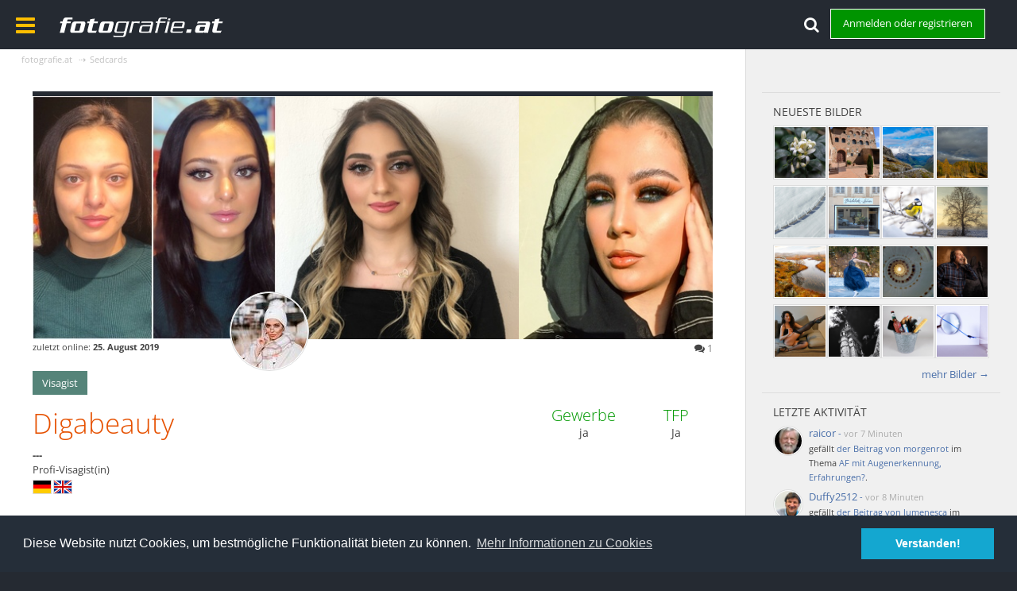

--- FILE ---
content_type: text/html; charset=UTF-8
request_url: https://fotografie.at/sedcard/786-digabeauty/?s=42b91c6509f46d912a114a63ece1aa03bc08ce10
body_size: 18436
content:

	
	
						<!DOCTYPE html>
<html dir="ltr" lang="de">

<head>
	<title>Visagist-Sedcard von Digabeauty - fotografie.at</title>
	<base href="https://fotografie.at/" />
<meta charset="utf-8" />
<meta name="viewport" content="width=device-width, initial-scale=1" />
<meta name="format-detection" content="telephone=no" />
<meta name="description" content="Die Top-Adresse für Fotografen, Models, Visagisten, Workshops und vieles mehr - Finde Deinen Fotografen oder Dein Model oder informiere dich über alles aus dem Bereich der Fotografie." />
<meta name="keywords" content="Fotografie, Fotograf, Model, Visagist, Workshop, Studio, fotografieren, Fotografen" />
<meta property="og:site_name" content="fotografie.at" />

<meta property="og:image" content="https://fotografie.at/assets/img/og/og_allgemein.jpg">
<meta property="og:image:secure_url" content="https://fotografie.at/assets/img/og/og_allgemein.jpg">
<meta property="og:image:width" content="1200">
<meta property="og:image:height" content="628">
<meta property="og:image:alt" content="fotografie.at | DIE Foto-Community Österreichs">
<meta property="og:image:type" content="image/jpeg">

<meta property="og:locale" content="de_DE">
<meta property="og:type" content="website">
<meta property="og:title" content="fotografie.at | DIE Foto-Community Österreichs">
<meta property="og:description" content="Die Top-Adresse für Fotografen, Models, Visagisten, Workshops und vieles mehr - Finde Deinen Fotografen oder Dein Model oder informiere dich über alles aus dem Bereich der Fotografie.">
<meta property="og:url" content="https://fotografie.at/">

<meta name="twitter:card" content="summary_large_image">
<meta name="twitter:title" content="fotografie.at | DIE Foto-Community Österreichs">
<meta name="twitter:description" content="Die Top-Adresse für Fotografen, Models, Visagisten, Workshops und vieles mehr - Finde Deinen Fotografen oder Dein Model oder informiere dich über alles aus dem Bereich der Fotografie.">
<meta name="twitter:image" content="https://fotografie.at/assets/img/og/og_allgemein.jpg">

<meta property="fb:app_id" content="376483232424523" />

<!-- Stylesheets -->
<link rel="stylesheet" type="text/css" href="https://fotografie.at/wcf/style/style-6.css?m=1765879232" /><style type="text/css">
    .blogImage {
        max-height: 900px;
        max-width: 450px;
    }
    .blogImage img{
        max-width: 100%;
        max-height: 100%;
    }
</style>


<script>
	//<![CDATA[
	var SID_ARG_2ND	= '&s=c7504341f3f793be0d2db04ebb9539558482ed26';
	var WCF_PATH = 'https://fotografie.at/wcf/';
	var SECURITY_TOKEN = 'c83249a31dea94f735afef9d74c868e03d4f41ce';
	var LANGUAGE_ID = 1;
	var TIME_NOW = 1768902650;
	var URL_LEGACY_MODE = false;
	//]]>
</script>
<script src="//ajax.googleapis.com/ajax/libs/jquery/2.1.3/jquery.min.js"></script>
<script src="//ajax.googleapis.com/ajax/libs/jqueryui/1.11.2/jquery-ui.min.js"></script>
<script>
	//<![CDATA[
	if (!window.jQuery) {
		document.write('<script src="https://fotografie.at/wcf/js/3rdParty/jquery.min.js?v=1585762178"><\/script>');
		document.write('<script src="https://fotografie.at/wcf/js/3rdParty/jquery-ui.min.js?v=1585762178"><\/script>');
	}
	//]]>
</script>

<script src="https://fotografie.at/wcf/js/WCF.Combined.min.js?v=1585762178"></script>






<noscript>
	<style type="text/css">
		.jsOnly {
			display: none !important;
		}
		
		.noJsOnly {
			display: block !important;
		}
	</style>
</noscript>




	
	
	
	
<script>(function(w,d,s,l,i){w[l]=w[l]||[];w[l].push({'gtm.start':
new Date().getTime(),event:'gtm.js'});var f=d.getElementsByTagName(s)[0],
j=d.createElement(s),dl=l!='dataLayer'?'&l='+l:'';j.async=true;j.src=
'https://www.googletagmanager.com/gtm.js?id='+i+dl;f.parentNode.insertBefore(j,f);
})(window,document,'script','dataLayer','GTM-PPMJ5LJ');</script>

	




 
 
 
 
 
 


 
 




<script>
// DataLayer
window.dataLayer = window.dataLayer || [];
window.dataLayer.push({
	'fat_userId': 8330476,
	'fat_pageBereich': 'sedcards',
	'fat_memberStatus': 'Unregistriert',
	'fat_disableAds': 'nein'
}); 
</script>

	




<script src="https://securepubads.g.doubleclick.net/tag/js/gpt.js" crossorigin="anonymous" async></script>
    <script>
      window.googletag = window.googletag || {cmd: []};
      googletag.cmd.push(function() {
	    googletag.defineSlot('/4566761/fat_ATF_sidebar_top_300x250', [[300, 600], [300, 250]], 'div-gpt-ad-1734434060359-0').addService(googletag.pubads());
        googletag.defineSlot('/4566761/fat_BTF_leaderboard_responsive', [[930, 180], [728, 90], [468, 60]], 'div-gpt-ad-1734434117753-0').addService(googletag.pubads());
        googletag.defineSlot('/4566761/fat_BTF_leaderboard_down', [[930, 180], [468, 60], [728, 90]], 'div-gpt-ad-1734434136524-0').addService(googletag.pubads());
        googletag.pubads().enableSingleRequest();
		googletag.pubads().collapseEmptyDivs();
        googletag.enableServices();
      });
    </script>












	















			
			
						


							


 
<link rel="stylesheet" type="text/css" href="//cdnjs.cloudflare.com/ajax/libs/cookieconsent2/3.0.3/cookieconsent.min.css" />
<script src="//cdnjs.cloudflare.com/ajax/libs/cookieconsent2/3.0.3/cookieconsent.min.js"></script>
<script>
window.addEventListener("load", function(){window.cookieconsent.initialise({"palette": {"popup": {"background": "#252e39"},"button": {"background": "#14a7d0"}},"content": {"message": "Diese Website nutzt Cookies, um bestmögliche Funktionalität bieten zu können.","dismiss": "Verstanden!","link": "Mehr Informationen zu Cookies","href": "/intern/cookie-informationen"}})});
</script>


<!-- Icons -->
<link rel="icon" href="https://fotografie.at/wcf/images/favicon.ico" type="image/x-icon" />
<link rel="apple-touch-icon" href="https://fotografie.at/wcf/images/apple-touch-icon.png" />


	<meta property="og:title" content="Visagist-Sedcard von Digabeauty - fotografie.at" />
	<meta property="og:url" content="https://fotografie.at/sedcard/786-digabeauty/?s=c7504341f3f793be0d2db04ebb9539558482ed26" />
	<meta property="og:type" content="article" />
	
						<meta property="og:image" content="https://fotografie.at/attachment/48728-a86abc60-04b0-4b1c-b391-fea515bc6e8f-jpeg/?thumbnail=0&amp;s=c7504341f3f793be0d2db04ebb9539558482ed26">
					<meta property="og:image" content="https://fotografie.at/attachment/48730-5874c929-3763-4a4e-91b8-6781cb0ba789-jpeg/?thumbnail=0&amp;s=c7504341f3f793be0d2db04ebb9539558482ed26">
				<meta property="og:image" content="https://fotografie.at/assets/img/og/og_sedcards.jpg" />



    <link rel="canonical" href="https://fotografie.at/sedcard/786-digabeauty/?s=c7504341f3f793be0d2db04ebb9539558482ed26" />

	
</head>

<body id="tplSedcard">

	
<a id="top"></a>
<noscript><iframe src="https://www.googletagmanager.com/ns.html?id=GTM-PPMJ5LJ"
height="0" width="0" style="display:none;visibility:hidden"></iframe></noscript>



<header id="pageHeader" class="layoutFluid sidebarOrientationRight clearfix">
	<div>
		<nav id="topMenu" class="userPanel">
			<div class="layoutFluid">
									<ul class="userPanelItems">
						<!-- login box -->
		<li id="userLogin">
			<a class="loginLink" href="https://fotografie.at/login/?s=c7504341f3f793be0d2db04ebb9539558482ed26">Anmelden oder registrieren</a>
			<div id="loginForm" style="display: none;">
								
				<form method="post" action="https://fotografie.at/login/?s=c7504341f3f793be0d2db04ebb9539558482ed26">
					<fieldset>
						
						
						<dl>
							<dt></dt>
							<dd>
								<input type="text" id="username" name="username" value="" required="required" class="long" placeholder="Email-Adresse" />
							</dd>
						</dl>
						
													<dl class="fatLoginRegister">
								<dt>Du bist bereits registriert?</dt>
								<dd>
									<label><input type="radio" name="action" value="register" /> Nein, ich möchte mich jetzt registrieren.</label>
									<label><input type="radio" name="action" value="login" checked="checked" /> Ja, mein Kennwort lautet:</label>
								</dd>
							</dl>
												
						<dl>
							<dt></dt>
							<dd>
								<input type="password" id="password" name="password" value="" class="long" placeholder="Passwort" />
							</dd>
						</dl>
						
													<dl>
								<dt></dt>
								<dd><label><input type="checkbox" id="useCookies" name="useCookies" value="1" checked="checked" /> Dauerhaft angemeldet bleiben</label></dd>
							</dl>
												
						
						
						<div class="formSubmit">
							<input type="submit" id="loginSubmitButton" name="submitButton" value="Anmelden" accesskey="s" />
							<a class="button" href="https://fotografie.at/lost-password/?s=c7504341f3f793be0d2db04ebb9539558482ed26"><span>Kennwort vergessen</span></a>
							<input type="hidden" name="url" value="/sedcard/786-digabeauty/?s=42b91c6509f46d912a114a63ece1aa03bc08ce10" />
							<input type="hidden" name="t" value="c83249a31dea94f735afef9d74c868e03d4f41ce" />						</div>
					</fieldset>
					
											<fieldset class="fatLogin3rdparty">
							<div>Anmeldung über Drittanbieter</div>
							<ul class="buttonList smallButtons thirdPartyLogin">
																			<li id="googleAuth" class="3rdPartyAuth">
							<a href="https://fotografie.at/google-auth/?s=c7504341f3f793be0d2db04ebb9539558482ed26" class="thirdPartyLoginButton googleLoginButton"><span class="icon icon16 icon-google-plus"></span> <span>Anmelden mit Google</span></a>
						</li>
					
											<li id="facebookAuth" class="3rdPartyAuth">
							<a href="https://fotografie.at/facebook-auth/?s=c7504341f3f793be0d2db04ebb9539558482ed26" class="thirdPartyLoginButton facebookLoginButton"><span class="icon icon16 icon-facebook"></span> <span>Anmelden mit facebook</span></a>
						</li>
										
										
										
					
					
					
							</ul>
						</fieldset>
									</form>
			</div>
			
			
		</li>
		<li><a class="fatSearchToggle jsTooltip" title="Suche"><i class="fa fa-search"></i></a></li>
					</ul>
				
        	
			<div id="fatSearchCont">

<aside id="search" class="searchBar dropdown" data-disable-auto-focus="true">
	<form method="post" action="https://fotografie.at/search/?s=c7504341f3f793be0d2db04ebb9539558482ed26">
		<input type="search" name="q" placeholder="Suchbegriff eingeben" autocomplete="off" required="required" value="" class="dropdownToggle" data-toggle="search" />
		
		<ul class="dropdownMenu">
							<li class="dropdownText">
					<label><input type="checkbox" name="subjectOnly" value="1" /> Nur Betreff durchsuchen</label>
				</li>
				<li class="dropdownDivider"></li>
			
			<li><a href="https://fotografie.at/search/?s=c7504341f3f793be0d2db04ebb9539558482ed26">Erweiterte Suche</a></li>
		</ul>
		
				<input type="hidden" name="t" value="c83249a31dea94f735afef9d74c868e03d4f41ce" />	</form>
</aside>

	
</div>
			</div>
		</nav>
																																									
		
		<div id="fatMenuOpenCont">
			<i class="fa fa-bars" id="fatMenuOpen"></i>
					</div>
		
		<div id="logo" class="logo">
			
			<a href="/dashboard">
									<img src="https://fotografie.at/wcf/images/../../assets/img/fat_top.png" alt="" />
											</a>
			
		</div>
		
		
		
		<nav id="mainMenu" data-button-label="Navigation" style="display:none;"></nav>

<nav id="fatMainMenu" data-button-label="Navigation">
	<span id="fatMenuClose">&times;</span>
		<div class="fatMenuLeft">
        <ul>
			<li><ul><li><a href="/">Startseite</a></li></ul></li>
			
							            				            		<li data-menu-item="wcf.page.menuItem66">
                        <a href="/news">Aktuelles</a>
                		                            <ul>
                                                                <li data-menu-item="de.wbb-elite.news"><a href="https://fotografie.at/news/?s=c7504341f3f793be0d2db04ebb9539558482ed26"><span>News</span></a></li>
                                                                <li data-menu-item="wcf.page.menuItem69"><a href="https://fotografie.at/workshops/?s=c7504341f3f793be0d2db04ebb9539558482ed26"><span>Workshops</span></a></li>
                                                                <li data-menu-item="marketplace.header.menu.marketplace"><a href="https://fotografie.at/marktplatz/?s=c7504341f3f793be0d2db04ebb9539558482ed26"><span>Marktplatz</span></a></li>
                                							</ul>
                                    		</li>
				            				            		<li data-menu-item="wcf.page.menuItem71">
                        <a href="/sedcards">Sedcards</a>
                		                            <ul>
                                                                <li data-menu-item="wcf.page.menuItem82"><a href="https://fotografie.at/sedcards/?sedcardType=UserSedcardTypeModel&amp;s=c7504341f3f793be0d2db04ebb9539558482ed26"><span>Models</span></a></li>
                                                                <li data-menu-item="wcf.page.menuItem83"><a href="https://fotografie.at/sedcards/?sedcardType=UserSedcardTypePhoto&amp;s=c7504341f3f793be0d2db04ebb9539558482ed26"><span>Fotografen</span></a></li>
                                                                <li data-menu-item="wcf.page.menuItem84"><a href="https://fotografie.at/sedcards/?sedcardType=UserSedcardTypeVisagist&amp;s=c7504341f3f793be0d2db04ebb9539558482ed26"><span>Visagisten</span></a></li>
                                							</ul>
                                    		</li>
				            				            		<li data-menu-item="gallery.header.menu.gallery">
                        <a href="https://fotografie.at/galerie/?s=c7504341f3f793be0d2db04ebb9539558482ed26">Galerie</a>
                		                            <ul>
                                                                <li data-menu-item="gallery.header.menu.images"><a href="https://fotografie.at/galerie/bilder/?s=c7504341f3f793be0d2db04ebb9539558482ed26"><span>Bilder</span></a></li>
                                                                <li data-menu-item="gallery.header.menu.albums"><a href="https://fotografie.at/galerie/album-list/?s=c7504341f3f793be0d2db04ebb9539558482ed26"><span>Alben</span></a></li>
                                                                <li data-menu-item="gallery.header.menu.unreadImages"><a href="https://fotografie.at/galerie/unread-image-list/?s=c7504341f3f793be0d2db04ebb9539558482ed26"><span>Neue Bilder</span></a></li>
                                                                <li data-menu-item="gallery.bestrated.header.menu"><a href="https://fotografie.at/galerie/bestebewertungen-list/?s=c7504341f3f793be0d2db04ebb9539558482ed26"><span>Bestbewertete Bilder</span></a></li>
                                                                <li data-menu-item="gallery.extended.header.menu.editorial"><a href="https://fotografie.at/galerie/editorial-list/?s=c7504341f3f793be0d2db04ebb9539558482ed26"><span>Redaktionelle Auswahl</span></a></li>
                                							</ul>
                                    		</li>
				            				            		<li data-menu-item="wbb.header.menu.board">
                        <a href="https://fotografie.at/community/?s=c7504341f3f793be0d2db04ebb9539558482ed26">Forum</a>
                		                            <ul>
                                                                <li data-menu-item="wcf.page.menuItem85"><a href="https://fotografie.at/community/?s=c7504341f3f793be0d2db04ebb9539558482ed26"><span>Übersicht</span></a></li>
                                                                <li data-menu-item="wcf.page.menuItem138"><a href="https://fotografie.at/community/forum/?id=19&amp;s=c7504341f3f793be0d2db04ebb9539558482ed26"><span>Kontaktbörse</span></a></li>
                                							</ul>
                                    		</li>
				            				            		<li data-menu-item="blog.header.menu.blog">
                        <a href="https://fotografie.at/blog/?s=c7504341f3f793be0d2db04ebb9539558482ed26">Blogs</a>
                		                            <ul>
                                                                <li data-menu-item="blog.header.menu.blogs"><a href="https://fotografie.at/blog/blog-liste/?s=c7504341f3f793be0d2db04ebb9539558482ed26"><span>Alle Blogs</span></a></li>
                                                                <li data-menu-item="blog.header.menu.entries"><a href="https://fotografie.at/blog/entry-list/?s=c7504341f3f793be0d2db04ebb9539558482ed26"><span>Artikel</span></a></li>
                                                                <li data-menu-item="blog.header.menu.unreadEntries"><a href="https://fotografie.at/blog/unread-entry-list/?s=c7504341f3f793be0d2db04ebb9539558482ed26"><span>Ungelesene Artikel</span></a></li>
                                							</ul>
                                    		</li>
				            				            		<li data-menu-item="shop.header.menu.products">
                        <a href="https://fotografie.at/shop/?s=c7504341f3f793be0d2db04ebb9539558482ed26">Shop</a>
                		                            <ul>
                                                                <li data-menu-item="wcf.page.menuItem137"><a href="https://fotografie.at/shop/?s=c7504341f3f793be0d2db04ebb9539558482ed26"><span>Übersicht</span></a></li>
                                							</ul>
                                    		</li>
				            				
		
		
		</ul>
		</div>
		<div class="fatMenuRight">
			<div class="mLinkRight mStudioLink">
                <h3>Das Foto-Mietstudio</h3>
                <div class="mStudioimg">
				   <a href="https://www.fotomietstudio.at" target="_blank" rel="noopener noreferrer"><img src="/assets/img/mstudio20181.jpg" alt="fotografie.at | Studio | Studio-Bereich" /></a>
				   <a href="https://www.fotomietstudio.at" target="_blank" rel="noopener noreferrer"><img src="/assets/img/mstudio20182.jpg" alt="fotografie.at | Studio | Kreativ-Bereich" /></a>
				   </div>
                <p>Unser professionell ausgestattetes Fotostudio in Wien kannst Du zu günstigsten Preisen mieten und erste Erfahrungen in einem Fotostudio sammeln oder gezielt Deine eigenen Fotoshooting-Ideen umsetzen.</p>
                <a href="https://www.fotomietstudio.at?ref=fatmenu" class="fatMenuButton" target="_blank" rel="noopener noreferrer">&rarr; zum Mietstudio</a>
			</div>
			
		</div>
	</nav>
		
		
		
		<nav class="navigation navigationHeader">
													
			<ul class="navigationIcons">
				
				
											</ul>
		</nav>
	</div>
</header>






<div id="main" class="layoutFluid sidebarOrientationRight">
	<div>
		<div>
						
						
			<section id="content" class="content">
								
				
					<nav class="breadcrumbs marginTop">
		<ul>
			<li title="fotografie.at" itemprop="itemListElement" itemscope itemtype="https://schema.org/ListItem">
						<a href="https://fotografie.at/?s=c7504341f3f793be0d2db04ebb9539558482ed26" itemprop="item"><span itemprop="name">fotografie.at</span></a> <span class="pointer"><span>&raquo;</span></span>
					</li>
									<li title="Sedcards" itemprop="itemListElement" itemscope itemtype="https://schema.org/ListItem">
						<a href="https://fotografie.at/sedcards/?s=c7504341f3f793be0d2db04ebb9539558482ed26" itemprop="item"><span itemprop="name">Sedcards</span></a> <span class="pointer"><span>&raquo;</span></span>
					</li>
		</ul>
	</nav>
				
							





<div class="userNotice">
		
		
	
	
	<noscript>
		<div class="warning fatUserNoticeCont">
			<p class="warning">In Deinem Webbrowser ist JavaScript deaktiviert. Um alle Funktionen dieser Website nutzen zu können, muss JavaScript aktiviert sein.</p>
		</div>
	</noscript>
	
		
		
	</div>


<article class="container sedcard message marginTop containerPadding" 
	data-object-type="com.devlabor.wcf.sedcard.like" 
	data-object-id="786" 
	data-sedcard-id="786" 
	data-like-liked="" 
	data-like-likes="0" 
	data-like-dislikes="0" 
	data-like-users='{ }' 
	data-user-id="54869">
	
	
		<div id="sedcard" class="singleSedcard jsOnly container">
		<div class="messageContent">
			<div>
				<header class="messageHeader">
				
					<div class="fatSedcardMainImgCont">
						<div>
														<img src="https://fotografie.at/attachment/48728-a86abc60-04b0-4b1c-b391-fea515bc6e8f-jpeg/?thumbnail=1&amp;s=c7504341f3f793be0d2db04ebb9539558482ed26"><img src="https://fotografie.at/attachment/48730-5874c929-3763-4a4e-91b8-6781cb0ba789-jpeg/?thumbnail=1&amp;s=c7504341f3f793be0d2db04ebb9539558482ed26"><img src="https://fotografie.at/attachment/48729-222e26f5-2368-45d2-9699-0cae36051702-jpeg/?thumbnail=1&amp;s=c7504341f3f793be0d2db04ebb9539558482ed26">													</div>
					</div>
					<a href="https://fotografie.at/user/54869-digabeauty/?s=c7504341f3f793be0d2db04ebb9539558482ed26" title="Digabeauty" class="framed fatSCuserImage jsTooltip"><img src="https://fotografie.at/wcf/images/avatars/e2/5994-e2728fb92c0158181c35a67a5b3c0797f6f30c9f-96.jpeg" style="width: 96px; height: 96px" alt="" class="userAvatarImage" /></a>
				
					<div class="fatNewsInfoCont">
						<span class="newsDatum">zuletzt online: <b><time datetime="2019-08-25T22:07:36+02:00" class="datetime" data-timestamp="1566763656" data-date="25. August 2019" data-time="22:07" data-offset="7200">25. August 2019, 22:07</time></b></span>
						<span class="newsInfo"><a href="https://fotografie.at/sedcard/786-digabeauty/?s=c7504341f3f793be0d2db04ebb9539558482ed26#comments"
                          		title="Kommentare (1)"
                            	class="jsTooltip permalink"><i class="fa fa-comments"></i> 1</a>
						</span>
					</div>
                    
                </header>
				<div style="clear:both;"></div>
	
				<span class="fatSedcardTypInfo fatSedcardTypInfoV">Visagist</span>
				<h1 class="fatTitle"><a href="https://fotografie.at/user/54869-digabeauty/?s=c7504341f3f793be0d2db04ebb9539558482ed26" class="userLink" data-user-id="54869">Digabeauty</a>				
					<span class="fatSCtfpInfo"><span class="ja">TFP</span>Ja</span>
															<span class="fatSCtfpInfo"><span class="ja">Gewerbe</span>ja</span>				
				</h1>
				<div style="clear:both;"></div>
				<p><b>---</b></p>
				<p>Profi‐Visagist(in)</p>
													<p class="fatSClanguages">
													<span class="flagIcon flag-de jsTooltip" title="spricht Deutsch"></span>
													<span class="flagIcon flag-en jsTooltip" title="spricht Englisch"></span>
											</p>
								
				
				<section id="fatSedcardContent" class="marginTop tabMenuContainer" data-active="uebermich">
					<nav class="tabMenu">
						<ul>
							<li><a href="#uebermich">Über mich</a></li>
																																									</ul>
					</nav>

					<div id="uebermich" class="tabMenuContent container" data-menu-item="uebermich">Professionelle Visagistin</div>
																													</section>	
				

				<h2 class="m-t-30">Shootingbereiche</h2>
				<div id="fatShootingAreas" class="marginTop">
					<div>
													<div class="fatSCarea">
								<i class="fa fa-check fatgreen jsTooltip" title="ja"></i>
																<span><span class="fatShootingareaInfo" data-fatshootingarea-title="Beauty-Makeup" data-fatshootingarea-desc="Die Visagistin kann die unterschiedlichen Arten eines Beauty-Makeup schminken.">Beauty-Makeup</span>
								(sehr erfahren)</span>
							</div>
													<div class="fatSCarea">
								<i class="fa fa-check fatgreen jsTooltip" title="ja"></i>
																<span><span class="fatShootingareaInfo" data-fatshootingarea-title="Tages-Makeup" data-fatshootingarea-desc="Die Visagistin kann die unterschiedlichen Tages- und Abend-Makeups schminken.">Tages-Makeup</span>
								(sehr erfahren)</span>
							</div>
													<div class="fatSCarea">
								<i class="fa fa-check fatgreen jsTooltip" title="ja"></i>
																<span><span class="fatShootingareaInfo" data-fatshootingarea-title="Hochzeiten" data-fatshootingarea-desc="Die Visagistin macht Makeup und Styling für Hochzeiten.">Hochzeiten</span>
								(sehr erfahren)</span>
							</div>
													<div class="fatSCarea">
								<i class="fa fa-times fatred jsTooltip" title="nein"></i>
																<span><span class="fatShootingareaInfo" data-fatshootingarea-title="Akt-Shootings" data-fatshootingarea-desc="Schminken von nackten Models für die Akt-Fotografie.">Akt-Shootings</span>
								</span>
							</div>
													<div class="fatSCarea">
								<i class="fa fa-check fatgreen jsTooltip" title="ja"></i>
																<span><span class="fatShootingareaInfo" data-fatshootingarea-title="Fetisch" data-fatshootingarea-desc="»Fetisch« bedeutet nicht zwangsläufig Erotik, sondern legt das Hauptaugenmerk auf eher unübliche Themen. Darunter fallen einerseits klassische Fetische (Lack &amp; Leder), andererseits aber auch andere Motive wie z.B.: Fußfetisch.">Fetisch</span>
								(keine)</span>
							</div>
													<div class="fatSCarea">
								<i class="fa fa-times fatred jsTooltip" title="nein"></i>
																<span><span class="fatShootingareaInfo" data-fatshootingarea-title="Bodypainting" data-fatshootingarea-desc="Bemalung des gesamten Körpers oder von Körperteilen.">Bodypainting</span>
								</span>
							</div>
													<div class="fatSCarea">
								<i class="fa fa-times fatred jsTooltip" title="nein"></i>
																<span><span class="fatShootingareaInfo" data-fatshootingarea-title="Babybauch" data-fatshootingarea-desc="Die Visagistin versteht sich darauf, den Babybauch einer schwangeren Frau entsprechend in Szene zu setzen.">Babybauch</span>
								</span>
							</div>
													<div class="fatSCarea">
								<i class="fa fa-times fatred jsTooltip" title="nein"></i>
																<span><span class="fatShootingareaInfo" data-fatshootingarea-title="Kinderschminken" data-fatshootingarea-desc="Schminken von Kindern - Spaßschminken wie zB. Katzenaugen, Batman, etc.">Kinderschminken</span>
								</span>
							</div>
													<div class="fatSCarea">
								<i class="fa fa-times fatred jsTooltip" title="nein"></i>
																<span><span class="fatShootingareaInfo" data-fatshootingarea-title="Stil der Jahrzehnte" data-fatshootingarea-desc="Die Visagistin kann im Stil der Jahrezehnte (20-er, 30-er, 40-er Jahre, etc.) schminken und bei vorhandenen Accessiores das Model entsprechend stylen.">Stil der Jahrzehnte</span>
								</span>
							</div>
													<div class="fatSCarea">
								<i class="fa fa-check fatgreen jsTooltip" title="ja"></i>
																<span><span class="fatShootingareaInfo" data-fatshootingarea-title="Haarstyling" data-fatshootingarea-desc="Die Visagistin versteht sich im Haarstyling und kann sowohl mit dem Glätteisen umgehen als auch spezielle Frisuren stylen.">Haarstyling</span>
								(teilweise erfahren)</span>
							</div>
													<div class="fatSCarea">
								<i class="fa fa-times fatred jsTooltip" title="nein"></i>
																<span><span class="fatShootingareaInfo" data-fatshootingarea-title="Maskenbildner" data-fatshootingarea-desc="Die Visagistin kann Masken herstellen und diese auch auf das Model einarbeiten.">Maskenbildner</span>
								</span>
							</div>
													<div class="fatSCarea">
								<i class="fa fa-times fatred jsTooltip" title="nein"></i>
																<span><span class="fatShootingareaInfo" data-fatshootingarea-title="Wunden/Narben" data-fatshootingarea-desc="Die Visagistin kann Wunden und Narben auf den Korper eines Models schminken.">Wunden/Narben</span>
								</span>
							</div>
													<div class="fatSCarea">
								<i class="fa fa-check fatgreen jsTooltip" title="ja"></i>
																<span><span class="fatShootingareaInfo" data-fatshootingarea-title="TV/Video-Makeup" data-fatshootingarea-desc="Spezifisches Makeup für Filmaufnahmen.">TV/Video-Makeup</span>
								(keine)</span>
							</div>
													<div class="fatSCarea">
								<i class="fa fa-check fatgreen jsTooltip" title="ja"></i>
																<span><span class="fatShootingareaInfo" data-fatshootingarea-title="Sedcards" data-fatshootingarea-desc="Die Visagistin kann für die Sedcard eines Models selbiges in unterschiedlichen Stilrichtungen schminken.">Sedcards</span>
								(keine)</span>
							</div>
											</div>
				</div>

									<div class="fatMoreImages m-t-40">
						<span>Um das Model zu kontaktieren, musst Du auf fotografie.at angemeldet sein.<br />
						<a href="https://fotografie.at/login/?s=c7504341f3f793be0d2db04ebb9539558482ed26" class="button fatDarkButton m-t-10 loginLink">Anmelden/Registrieren</a></span>
					</div>

								
				

	
			</div>
		</div>
	</div>
	
		<h2 class="m-t-30">Bilder</h2>
		
		<div class="fatSedcardBilder">
							<div class="attachmentThumbnailList">
					<ul>
						<li class="attachmentThumbnail fatAttachment" data-attachment-id="48728">
										<a href="https://fotografie.at/attachment/48728-a86abc60-04b0-4b1c-b391-fea515bc6e8f-jpeg/?s=c7504341f3f793be0d2db04ebb9539558482ed26" style="background-image:url('https://fotografie.at/attachment/48728-a86abc60-04b0-4b1c-b391-fea515bc6e8f-jpeg/?thumbnail=1&amp;s=c7504341f3f793be0d2db04ebb9539558482ed26')"  class="jsImageViewer " title="A86ABC60-04B0-4B1C-B391-FEA515BC6E8F.jpeg"><img src="https://fotografie.at/attachment/48728-a86abc60-04b0-4b1c-b391-fea515bc6e8f-jpeg/?thumbnail=1&amp;s=c7504341f3f793be0d2db04ebb9539558482ed26" alt="" style="display:none;" /></a>
									</li>
																																<li class="attachmentThumbnail fatAttachment" data-attachment-id="48730">
										<a href="https://fotografie.at/attachment/48730-5874c929-3763-4a4e-91b8-6781cb0ba789-jpeg/?s=c7504341f3f793be0d2db04ebb9539558482ed26" style="background-image:url('https://fotografie.at/attachment/48730-5874c929-3763-4a4e-91b8-6781cb0ba789-jpeg/?thumbnail=1&amp;s=c7504341f3f793be0d2db04ebb9539558482ed26')"  class="jsImageViewer " title="5874C929-3763-4A4E-91B8-6781CB0BA789.jpeg"><img src="https://fotografie.at/attachment/48730-5874c929-3763-4a4e-91b8-6781cb0ba789-jpeg/?thumbnail=1&amp;s=c7504341f3f793be0d2db04ebb9539558482ed26" alt="" style="display:none;" /></a>
									</li>
																																<li class="attachmentThumbnail fatAttachment" data-attachment-id="48729">
										<a href="https://fotografie.at/attachment/48729-222e26f5-2368-45d2-9699-0cae36051702-jpeg/?s=c7504341f3f793be0d2db04ebb9539558482ed26" style="background-image:url('https://fotografie.at/attachment/48729-222e26f5-2368-45d2-9699-0cae36051702-jpeg/?thumbnail=1&amp;s=c7504341f3f793be0d2db04ebb9539558482ed26')"  class="jsImageViewer " title="222E26F5-2368-45D2-9699-0CAE36051702.jpeg"><img src="https://fotografie.at/attachment/48729-222e26f5-2368-45d2-9699-0cae36051702-jpeg/?thumbnail=1&amp;s=c7504341f3f793be0d2db04ebb9539558482ed26" alt="" style="display:none;" /></a>
									</li>
					</ul>
				</div>
									
		</div>
	
	<div class="fatMoreImages">
		<span>Noch mehr? Weitere Bilder gibt es in der <a href="https://fotografie.at/galerie/bilder/?userID=54869&amp;s=c7504341f3f793be0d2db04ebb9539558482ed26" class="button fatDarkButton">Galerie von Digabeauty</a></span>
	</div>
	

	<div class="messageFooter">
		<p class="messageFooterNote">7.346 Seitenaufrufe</p>
	</div>

	<div class="boxHeadline messageHeader">
		<div class="fatNewsShare">
			<div class="messageShareButtons jsOnly">
	<ul>
		<li class="jsShareFacebook">
			<a>
				<span class="icon icon32 icon-facebook-sign jsTooltip" title="Facebook"></span>
				<span class="invisible">Facebook</span>
			</a>
			<span class="badge" style="display: none">0</span>
		</li>
		<li class="jsShareTwitter">
			<a>
				<span class="icon icon32 icon-twitter-sign jsTooltip" title="Twitter"></span>
				<span class="invisible">Twitter</span>
			</a>
			<span class="badge" style="display: none">0</span>
		</li>
		
		
		
	</ul>
	
	
</div>
		</div>
        
		<nav class="jsMobileNavigation" style="float: right">
			<ul class="smallButtons buttonGroup">
								<li class="toTopLink"><a href="https://fotografie.at/sedcard/786-digabeauty/?s=42b91c6509f46d912a114a63ece1aa03bc08ce10#top" title="Zum Seitenanfang" class="button jsTooltip"><span class="icon icon16 icon-arrow-up"></span> <span class="invisible">Zum Seitenanfang</span></a></li>
			</ul>
        </nav>
    </div>

</article>





<div class="fat_adItemLB">
	
	<div id='div-gpt-ad-1734434117753-0' style='min-width: 234px; min-height: 60px;'></div>

	
		<script>
    		googletag.cmd.push(function() { googletag.display('div-gpt-ad-1734434117753-0'); });
  		</script>
		
	
</div>



	<div id="comments" class="jsOnly container containerPadding">
		<h2>Kommentare <span class="badge">1</span></h2>
		

			<ul id="sedcardCommentList" class="commentList containerList" data-can-add="false" data-object-id="786" data-object-type-id="1218" data-comments="1" data-last-comment-time="1585162817">
			<div class="fatRegisterInfo fatWelcomeInfo m-t-0">
	<div class="fatRIwrapper">
		<p>Um unsere Inhalte kommentieren zu können, musst Du auf fotografie.at registriert sein. </p>
		<ul>
			<li><a class="button loginLink" href="https://fotografie.at/login/?s=c7504341f3f793be0d2db04ebb9539558482ed26">Neu registrieren</a></li>
			<li>oder</li>
			<li><a class="button loginLink" href="https://fotografie.at/login/?s=c7504341f3f793be0d2db04ebb9539558482ed26">Anmelden</a></li>
		</ul>
	</div>
</div>
	

	
		
	
	<li class="comment jsComment" data-comment-id="526027" data-object-type="com.woltlab.wcf.comment" data-like-liked="" data-like-likes="0" data-like-dislikes="0" data-like-users='{ }' data-can-edit="false" data-can-delete="false" data-responses="0" data-last-response-time="0" data-user-id="54287">
		<div class="box32">
							<a href="https://fotografie.at/user/54287-gerhard57/?s=c7504341f3f793be0d2db04ebb9539558482ed26" title="Gerhard57" class="framed">
					<img src="https://fotografie.at/wcf/images/avatars/6b/6220-6b9433cd0d8959bc40c262ad3f341c602b4f38b2-32.jpg" srcset="https://fotografie.at/wcf/images/avatars/6b/6220-6b9433cd0d8959bc40c262ad3f341c602b4f38b2-96.jpg 2x" style="width: 32px; height: 32px" alt="" class="userAvatarImage" />				</a>
						
			<div>
				<div class="commentContent">
					<div class="containerHeadline">
						<h3>
															<a href="https://fotografie.at/user/54287-gerhard57/?s=c7504341f3f793be0d2db04ebb9539558482ed26" class="userLink" data-user-id="54287">Gerhard57</a>
														
							<small> - <time datetime="2020-03-25T20:00:17+01:00" class="datetime" data-timestamp="1585162817" data-date="25. März 2020" data-time="20:00" data-offset="3600">25. März 2020, 20:00</time></small>
						</h3>
					</div>
					
					<p class="userMessage">Bitte angeben, woher wo du wohnst. Danke!</p>
					
					<nav class="jsMobileNavigation buttonGroupNavigation">
						<ul class="commentOptions">
															<li class="jsReportCommentComment jsOnly" data-object-id="526027"><a href="#" title="Inhalt melden" class="jsTooltip"><span class="icon icon16 icon-warning-sign"></span> <span class="invisible">Inhalt melden</span></a></li>
														
							
						</ul>
					</nav>
				</div>
				
							</div>
		</div>
	</li>
		</ul>
	
	</div>

				
				
				
				
				
				
			</section>
			
																<aside class="sidebar" data-is-open="true" data-sidebar-name="com.devlabor.wcf.sedcard.SedcardPage">
						<div>
														
							
							
									<div class="dashboardBox" data-box-name="custom.54">
	<fieldset class="dashboardBox" id="dashboardBox-54">
		<div>
		<div class="fat_adItemCA noborder">
	<div id='div-gpt-ad-1734434060359-0' style='min-width: 250px; min-height: 250px;'></div>
	
		<script>
    		googletag.cmd.push(function() { googletag.display('div-gpt-ad-1734434060359-0'); });
  		</script>
		
	
</div>
	</div>
</fieldset></div><fieldset class="dashboardBox" data-box-name="com.woltlab.gallery.latestImages">
	<legend><a href="https://fotografie.at/galerie/bilder/?sortField=uploadTime&amp;sortOrder=DESC&amp;s=c7504341f3f793be0d2db04ebb9539558482ed26">Neueste Bilder</a></legend>
	
	<div>
		<ul class="sidebarBoxList gallerySidebarBoxList">
			<li class="box64 fatLastImagesItem">
			<a href="https://fotografie.at/galerie/image/557937-kaffeebl%C3%BCte/?s=c7504341f3f793be0d2db04ebb9539558482ed26" class="framed jsTooltip" title="Kaffeeblüte von fotowinni">
									<img src="https://fotografie.at/galerie/userImages/37/557937-37c6d445-tiny.jpg" alt="Kaffeeblüte" />								
			</a>
			
		</li>
			<li class="box64 fatLastImagesItem">
			<a href="https://fotografie.at/galerie/image/557936-certaldo/?s=c7504341f3f793be0d2db04ebb9539558482ed26" class="framed jsTooltip" title="Certaldo ... von P.K.">
									<img src="https://fotografie.at/galerie/userImages/dc/557936-dc8a4d00-tiny.jpg" alt="Certaldo ..." />								
			</a>
			
		</li>
			<li class="box64 fatLastImagesItem">
			<a href="https://fotografie.at/galerie/image/557935-trollstigen/?s=c7504341f3f793be0d2db04ebb9539558482ed26" class="framed jsTooltip" title="Trollstigen von Francesco Cappello">
									<img src="https://fotografie.at/galerie/userImages/64/557935-640d5d70-tiny.jpg" alt="Trollstigen" />								
			</a>
			
		</li>
			<li class="box64 fatLastImagesItem">
			<a href="https://fotografie.at/galerie/image/557934-wenn-s-licht/?s=c7504341f3f793be0d2db04ebb9539558482ed26" class="framed jsTooltip" title="Wenn's Licht... von haggiAustria">
									<img src="https://fotografie.at/galerie/userImages/2d/557934-2de5533c-tiny.jpg" alt="Wenn's Licht..." />								
			</a>
			
		</li>
			<li class="box64 fatLastImagesItem">
			<a href="https://fotografie.at/galerie/image/557933-zaun/?s=c7504341f3f793be0d2db04ebb9539558482ed26" class="framed jsTooltip" title="Zaun von Andreas Natur">
									<img src="https://fotografie.at/galerie/userImages/31/557933-3196aeac-tiny.jpg" alt="Zaun" />								
			</a>
			
		</li>
			<li class="box64 fatLastImagesItem">
			<a href="https://fotografie.at/galerie/image/557932-hr-knipser/?s=c7504341f3f793be0d2db04ebb9539558482ed26" class="framed jsTooltip" title="Hr. Knipser von Nikon F3">
									<img src="https://fotografie.at/galerie/userImages/2d/557932-2db320fe-tiny.jpg" alt="Hr. Knipser" />								
			</a>
			
		</li>
			<li class="box64 fatLastImagesItem">
			<a href="https://fotografie.at/galerie/image/557931-dauerfrost/?s=c7504341f3f793be0d2db04ebb9539558482ed26" class="framed jsTooltip" title="Dauerfrost von Bernhardl123">
									<img src="https://fotografie.at/galerie/userImages/2f/557931-2f104c53-tiny.jpg" alt="Dauerfrost" />								
			</a>
			
		</li>
			<li class="box64 fatLastImagesItem">
			<a href="https://fotografie.at/galerie/image/557930-wintermorgen-2/?s=c7504341f3f793be0d2db04ebb9539558482ed26" class="framed jsTooltip" title="Wintermorgen 2 von florian77">
									<img src="https://fotografie.at/galerie/userImages/fe/557930-fe15f567-tiny.jpg" alt="Wintermorgen 2" />								
			</a>
			
		</li>
			<li class="box64 fatLastImagesItem">
			<a href="https://fotografie.at/galerie/image/557929-am-moor/?s=c7504341f3f793be0d2db04ebb9539558482ed26" class="framed jsTooltip" title="Am Moor von trafoier">
									<img src="https://fotografie.at/galerie/userImages/c6/557929-c6b26313-tiny.jpg" alt="Am Moor" />								
			</a>
			
		</li>
			<li class="box64 fatLastImagesItem">
			<a href="https://fotografie.at/galerie/image/557928-eis-pallet/?s=c7504341f3f793be0d2db04ebb9539558482ed26" class="framed jsTooltip" title="Eis Pallet von Thomas Csaszar">
									<img src="https://fotografie.at/galerie/userImages/45/557928-45d45b47-tiny.jpg" alt="Eis Pallet" />								
			</a>
			
		</li>
			<li class="box64 fatLastImagesItem">
			<a href="https://fotografie.at/galerie/image/557926-architectonicidae-maculata-sonnenuhrschneckengeh%C3%A4use/?s=c7504341f3f793be0d2db04ebb9539558482ed26" class="framed jsTooltip" title="Architectonicidae maculata, Sonnenuhrschneckengehäuse von Udo Schmid">
									<img src="https://fotografie.at/galerie/userImages/63/557926-634026bb-tiny.jpg" alt="Architectonicidae maculata, Sonnenuhrschneckengehäuse" />								
			</a>
			
		</li>
			<li class="box64 fatLastImagesItem">
			<a href="https://fotografie.at/galerie/image/557927-achtung-aufnahme/?s=c7504341f3f793be0d2db04ebb9539558482ed26" class="framed jsTooltip" title="Achtung Aufnahme! von walterP">
									<img src="https://fotografie.at/galerie/userImages/d6/557927-d6d59ad0-tiny.jpg" alt="Achtung Aufnahme!" />								
			</a>
			
		</li>
			<li class="box64 fatLastImagesItem">
			<a href="https://fotografie.at/galerie/image/557925-alessandra-giulia/?s=c7504341f3f793be0d2db04ebb9539558482ed26" class="framed jsTooltip" title="Alessandra Giulia von pannonicus">
									<img src="https://fotografie.at/galerie/userImages/0e/557925-0efcca64-tiny.jpeg" alt="Alessandra Giulia" />								
			</a>
			
		</li>
			<li class="box64 fatLastImagesItem">
			<a href="https://fotografie.at/galerie/image/557924-1172/?s=c7504341f3f793be0d2db04ebb9539558482ed26" class="framed jsTooltip" title="#1172 von blow_up">
									<img src="https://fotografie.at/galerie/userImages/5d/557924-5d334a17-tiny.jpg" alt="#1172" />								
			</a>
			
		</li>
			<li class="box64 fatLastImagesItem">
			<a href="https://fotografie.at/galerie/image/557923-alles-im-eimer/?s=c7504341f3f793be0d2db04ebb9539558482ed26" class="framed jsTooltip" title="Alles im Eimer von Pics 'n Puns">
									<img src="https://fotografie.at/galerie/userImages/46/557923-4617c9e9-tiny.jpg" alt="Alles im Eimer" />								
			</a>
			
		</li>
			<li class="box64 fatLastImagesItem">
			<a href="https://fotografie.at/galerie/image/557922-abstrichanalyse/?s=c7504341f3f793be0d2db04ebb9539558482ed26" class="framed jsTooltip" title="Abstrichanalyse von Pics 'n Puns">
									<img src="https://fotografie.at/galerie/userImages/a9/557922-a909fb80-tiny.jpg" alt="Abstrichanalyse" />								
			</a>
			
		</li>
		<a href="https://fotografie.at/galerie/bilder/?s=c7504341f3f793be0d2db04ebb9539558482ed26" class="fatDBBmoreLink">mehr Bilder &rarr;</a>
</ul>	</div>
</fieldset><fieldset class="dashboardBox" data-box-name="com.woltlab.wcf.user.recentActivitySidebar">
	<legend><a href="https://fotografie.at/recent-activity-list/?s=c7504341f3f793be0d2db04ebb9539558482ed26">Letzte Aktivität</a></legend>
	
	<div>
		<ul class="sidebarBoxList">
			<li class="box24">
			<a href="https://fotografie.at/user/12615-raicor/?s=c7504341f3f793be0d2db04ebb9539558482ed26" title="raicor" class="framed"><img src="https://fotografie.at/wcf/images/avatars/72/3344-72da36c2023ef54582bfb8cdb3258789d6c44bee-32.jpg" srcset="https://fotografie.at/wcf/images/avatars/72/3344-72da36c2023ef54582bfb8cdb3258789d6c44bee-96.jpg 2x" style="width: 24px; height: 24px" alt="" class="userAvatarImage" /></a>
			
			<div class="sidebarBoxHeadline">
				<h3><a href="https://fotografie.at/user/12615-raicor/?s=c7504341f3f793be0d2db04ebb9539558482ed26" class="userLink" data-user-id="12615">raicor</a><small> - <time datetime="2026-01-20T10:44:03+01:00" class="datetime" data-timestamp="1768902243" data-date="20. Jänner 2026" data-time="10:44" data-offset="3600">20. Jänner 2026, 10:44</time></small></h3> 
				<small>gefällt <a href="https://fotografie.at/community/thema/47978-af-mit-augenerkennung-erfahrungen/?postID=410729&amp;s=c7504341f3f793be0d2db04ebb9539558482ed26#post410729" class="wbbPostLink" data-post-id="410729">der Beitrag von <span>morgenrot</span></a> im Thema  <a href="https://fotografie.at/community/thema/47978-af-mit-augenerkennung-erfahrungen/?s=c7504341f3f793be0d2db04ebb9539558482ed26" class="wbbTopicLink" data-thread-id="47978">AF mit Augenerkennung, Erfahrungen?</a>.</small>
			</div>
		</li>
			<li class="box24">
			<a href="https://fotografie.at/user/60779-duffy2512/?s=c7504341f3f793be0d2db04ebb9539558482ed26" title="Duffy2512" class="framed"><img src="https://fotografie.at/wcf/images/avatars/0f/7546-0f44de5cf3cd94c55c52b9bcc9eb06a35f4208b7-32.jpg" srcset="https://fotografie.at/wcf/images/avatars/0f/7546-0f44de5cf3cd94c55c52b9bcc9eb06a35f4208b7-96.jpg 2x" style="width: 24px; height: 24px" alt="" class="userAvatarImage" /></a>
			
			<div class="sidebarBoxHeadline">
				<h3><a href="https://fotografie.at/user/60779-duffy2512/?s=c7504341f3f793be0d2db04ebb9539558482ed26" class="userLink" data-user-id="60779">Duffy2512</a><small> - <time datetime="2026-01-20T10:42:52+01:00" class="datetime" data-timestamp="1768902172" data-date="20. Jänner 2026" data-time="10:42" data-offset="3600">20. Jänner 2026, 10:42</time></small></h3> 
				<small>gefällt <a href="https://fotografie.at/community/thema/47978-af-mit-augenerkennung-erfahrungen/?postID=410730&amp;s=c7504341f3f793be0d2db04ebb9539558482ed26#post410730" class="wbbPostLink" data-post-id="410730">der Beitrag von <span>lumenesca</span></a> im Thema  <a href="https://fotografie.at/community/thema/47978-af-mit-augenerkennung-erfahrungen/?s=c7504341f3f793be0d2db04ebb9539558482ed26" class="wbbTopicLink" data-thread-id="47978">AF mit Augenerkennung, Erfahrungen?</a>.</small>
			</div>
		</li>
			<li class="box24">
			<a href="https://fotografie.at/user/60779-duffy2512/?s=c7504341f3f793be0d2db04ebb9539558482ed26" title="Duffy2512" class="framed"><img src="https://fotografie.at/wcf/images/avatars/0f/7546-0f44de5cf3cd94c55c52b9bcc9eb06a35f4208b7-32.jpg" srcset="https://fotografie.at/wcf/images/avatars/0f/7546-0f44de5cf3cd94c55c52b9bcc9eb06a35f4208b7-96.jpg 2x" style="width: 24px; height: 24px" alt="" class="userAvatarImage" /></a>
			
			<div class="sidebarBoxHeadline">
				<h3><a href="https://fotografie.at/user/60779-duffy2512/?s=c7504341f3f793be0d2db04ebb9539558482ed26" class="userLink" data-user-id="60779">Duffy2512</a><small> - <time datetime="2026-01-20T10:42:18+01:00" class="datetime" data-timestamp="1768902138" data-date="20. Jänner 2026" data-time="10:42" data-offset="3600">20. Jänner 2026, 10:42</time></small></h3> 
				<small>gefällt <a href="https://fotografie.at/community/thema/47978-af-mit-augenerkennung-erfahrungen/?postID=410729&amp;s=c7504341f3f793be0d2db04ebb9539558482ed26#post410729" class="wbbPostLink" data-post-id="410729">der Beitrag von <span>morgenrot</span></a> im Thema  <a href="https://fotografie.at/community/thema/47978-af-mit-augenerkennung-erfahrungen/?s=c7504341f3f793be0d2db04ebb9539558482ed26" class="wbbTopicLink" data-thread-id="47978">AF mit Augenerkennung, Erfahrungen?</a>.</small>
			</div>
		</li>
			<li class="box24">
			<a href="https://fotografie.at/user/60779-duffy2512/?s=c7504341f3f793be0d2db04ebb9539558482ed26" title="Duffy2512" class="framed"><img src="https://fotografie.at/wcf/images/avatars/0f/7546-0f44de5cf3cd94c55c52b9bcc9eb06a35f4208b7-32.jpg" srcset="https://fotografie.at/wcf/images/avatars/0f/7546-0f44de5cf3cd94c55c52b9bcc9eb06a35f4208b7-96.jpg 2x" style="width: 24px; height: 24px" alt="" class="userAvatarImage" /></a>
			
			<div class="sidebarBoxHeadline">
				<h3><a href="https://fotografie.at/user/60779-duffy2512/?s=c7504341f3f793be0d2db04ebb9539558482ed26" class="userLink" data-user-id="60779">Duffy2512</a><small> - <time datetime="2026-01-20T10:41:05+01:00" class="datetime" data-timestamp="1768902065" data-date="20. Jänner 2026" data-time="10:41" data-offset="3600">20. Jänner 2026, 10:41</time></small></h3> 
				<small>gefällt <a href="https://fotografie.at/community/thema/47978-af-mit-augenerkennung-erfahrungen/?postID=410728&amp;s=c7504341f3f793be0d2db04ebb9539558482ed26#post410728" class="wbbPostLink" data-post-id="410728">der Beitrag von <span>die_alm</span></a> im Thema  <a href="https://fotografie.at/community/thema/47978-af-mit-augenerkennung-erfahrungen/?s=c7504341f3f793be0d2db04ebb9539558482ed26" class="wbbTopicLink" data-thread-id="47978">AF mit Augenerkennung, Erfahrungen?</a>.</small>
			</div>
		</li>
			<li class="box24">
			<a href="https://fotografie.at/user/1723-lumenesca/?s=c7504341f3f793be0d2db04ebb9539558482ed26" title="lumenesca" class="framed"><img src="https://fotografie.at/wcf/images/avatars/94/3774-946e194ca8a2543e67224b38cda45411179db4cc-32.jpg" srcset="https://fotografie.at/wcf/images/avatars/94/3774-946e194ca8a2543e67224b38cda45411179db4cc-96.jpg 2x" style="width: 24px; height: 24px" alt="" class="userAvatarImage" /></a>
			
			<div class="sidebarBoxHeadline">
				<h3><a href="https://fotografie.at/user/1723-lumenesca/?s=c7504341f3f793be0d2db04ebb9539558482ed26" class="userLink" data-user-id="1723">lumenesca</a><small> - <time datetime="2026-01-20T10:40:38+01:00" class="datetime" data-timestamp="1768902038" data-date="20. Jänner 2026" data-time="10:40" data-offset="3600">20. Jänner 2026, 10:40</time></small></h3> 
				<small>hat eine Antwort im Thema  <a href="https://fotografie.at/community/thema/47978-af-mit-augenerkennung-erfahrungen/?postID=410730&amp;s=c7504341f3f793be0d2db04ebb9539558482ed26#post410730" class="wbbPostLink" data-post-id="410730">AF mit Augenerkennung, Erfahrungen?</a> verfasst.</small>
			</div>
		</li>
			<li class="box24">
			<a href="https://fotografie.at/user/12615-raicor/?s=c7504341f3f793be0d2db04ebb9539558482ed26" title="raicor" class="framed"><img src="https://fotografie.at/wcf/images/avatars/72/3344-72da36c2023ef54582bfb8cdb3258789d6c44bee-32.jpg" srcset="https://fotografie.at/wcf/images/avatars/72/3344-72da36c2023ef54582bfb8cdb3258789d6c44bee-96.jpg 2x" style="width: 24px; height: 24px" alt="" class="userAvatarImage" /></a>
			
			<div class="sidebarBoxHeadline">
				<h3><a href="https://fotografie.at/user/12615-raicor/?s=c7504341f3f793be0d2db04ebb9539558482ed26" class="userLink" data-user-id="12615">raicor</a><small> - <time datetime="2026-01-20T10:39:20+01:00" class="datetime" data-timestamp="1768901960" data-date="20. Jänner 2026" data-time="10:39" data-offset="3600">20. Jänner 2026, 10:39</time></small></h3> 
				<small>hat das Bild <a href="https://fotografie.at/galerie/image/557929-am-moor/?s=c7504341f3f793be0d2db04ebb9539558482ed26" class="galleryImageLink" data-image-id="557929">Am Moor</a> von <a href="https://fotografie.at/user/54605-trafoier/?s=c7504341f3f793be0d2db04ebb9539558482ed26">trafoier</a> <span style="white-space: nowrap;">mit <i class="fa fa-star green"></i><i class="fa fa-star green"></i><i class="fa fa-star green"></i> bewertet.</span></small>
			</div>
		</li>
			<li class="box24">
			<a href="https://fotografie.at/user/12615-raicor/?s=c7504341f3f793be0d2db04ebb9539558482ed26" title="raicor" class="framed"><img src="https://fotografie.at/wcf/images/avatars/72/3344-72da36c2023ef54582bfb8cdb3258789d6c44bee-32.jpg" srcset="https://fotografie.at/wcf/images/avatars/72/3344-72da36c2023ef54582bfb8cdb3258789d6c44bee-96.jpg 2x" style="width: 24px; height: 24px" alt="" class="userAvatarImage" /></a>
			
			<div class="sidebarBoxHeadline">
				<h3><a href="https://fotografie.at/user/12615-raicor/?s=c7504341f3f793be0d2db04ebb9539558482ed26" class="userLink" data-user-id="12615">raicor</a><small> - <time datetime="2026-01-20T10:38:59+01:00" class="datetime" data-timestamp="1768901939" data-date="20. Jänner 2026" data-time="10:38" data-offset="3600">20. Jänner 2026, 10:38</time></small></h3> 
				<small>hat das Bild <a href="https://fotografie.at/galerie/image/557930-wintermorgen-2/?s=c7504341f3f793be0d2db04ebb9539558482ed26" class="galleryImageLink" data-image-id="557930">Wintermorgen 2</a> von <a href="https://fotografie.at/user/1040-florian77/?s=c7504341f3f793be0d2db04ebb9539558482ed26">florian77</a> <span style="white-space: nowrap;">mit <i class="fa fa-star green"></i><i class="fa fa-star green"></i><i class="fa fa-star green"></i> bewertet.</span></small>
			</div>
		</li>
			<li class="box24">
			<a href="https://fotografie.at/user/12615-raicor/?s=c7504341f3f793be0d2db04ebb9539558482ed26" title="raicor" class="framed"><img src="https://fotografie.at/wcf/images/avatars/72/3344-72da36c2023ef54582bfb8cdb3258789d6c44bee-32.jpg" srcset="https://fotografie.at/wcf/images/avatars/72/3344-72da36c2023ef54582bfb8cdb3258789d6c44bee-96.jpg 2x" style="width: 24px; height: 24px" alt="" class="userAvatarImage" /></a>
			
			<div class="sidebarBoxHeadline">
				<h3><a href="https://fotografie.at/user/12615-raicor/?s=c7504341f3f793be0d2db04ebb9539558482ed26" class="userLink" data-user-id="12615">raicor</a><small> - <time datetime="2026-01-20T10:37:30+01:00" class="datetime" data-timestamp="1768901850" data-date="20. Jänner 2026" data-time="10:37" data-offset="3600">20. Jänner 2026, 10:37</time></small></h3> 
				<small>hat das Bild <a href="https://fotografie.at/galerie/image/557931-dauerfrost/?s=c7504341f3f793be0d2db04ebb9539558482ed26" class="galleryImageLink" data-image-id="557931">Dauerfrost</a> von <a href="https://fotografie.at/user/15162-bernhardl123/?s=c7504341f3f793be0d2db04ebb9539558482ed26">Bernhardl123</a> <span style="white-space: nowrap;">mit <i class="fa fa-star green"></i><i class="fa fa-star green"></i><i class="fa fa-star green"></i> bewertet.</span></small>
			</div>
		</li>
			<li class="box24">
			<a href="https://fotografie.at/user/12615-raicor/?s=c7504341f3f793be0d2db04ebb9539558482ed26" title="raicor" class="framed"><img src="https://fotografie.at/wcf/images/avatars/72/3344-72da36c2023ef54582bfb8cdb3258789d6c44bee-32.jpg" srcset="https://fotografie.at/wcf/images/avatars/72/3344-72da36c2023ef54582bfb8cdb3258789d6c44bee-96.jpg 2x" style="width: 24px; height: 24px" alt="" class="userAvatarImage" /></a>
			
			<div class="sidebarBoxHeadline">
				<h3><a href="https://fotografie.at/user/12615-raicor/?s=c7504341f3f793be0d2db04ebb9539558482ed26" class="userLink" data-user-id="12615">raicor</a><small> - <time datetime="2026-01-20T10:36:50+01:00" class="datetime" data-timestamp="1768901810" data-date="20. Jänner 2026" data-time="10:36" data-offset="3600">20. Jänner 2026, 10:36</time></small></h3> 
				<small>hat das Bild <a href="https://fotografie.at/galerie/image/557933-zaun/?s=c7504341f3f793be0d2db04ebb9539558482ed26" class="galleryImageLink" data-image-id="557933">Zaun</a> von <a href="https://fotografie.at/user/63214-andreas-natur/?s=c7504341f3f793be0d2db04ebb9539558482ed26">Andreas Natur</a> <span style="white-space: nowrap;">mit <i class="fa fa-star green"></i><i class="fa fa-star green"></i><i class="fa fa-star green"></i> bewertet.</span></small>
			</div>
		</li>
			<li class="box24">
			<a href="https://fotografie.at/user/12615-raicor/?s=c7504341f3f793be0d2db04ebb9539558482ed26" title="raicor" class="framed"><img src="https://fotografie.at/wcf/images/avatars/72/3344-72da36c2023ef54582bfb8cdb3258789d6c44bee-32.jpg" srcset="https://fotografie.at/wcf/images/avatars/72/3344-72da36c2023ef54582bfb8cdb3258789d6c44bee-96.jpg 2x" style="width: 24px; height: 24px" alt="" class="userAvatarImage" /></a>
			
			<div class="sidebarBoxHeadline">
				<h3><a href="https://fotografie.at/user/12615-raicor/?s=c7504341f3f793be0d2db04ebb9539558482ed26" class="userLink" data-user-id="12615">raicor</a><small> - <time datetime="2026-01-20T10:35:39+01:00" class="datetime" data-timestamp="1768901739" data-date="20. Jänner 2026" data-time="10:35" data-offset="3600">20. Jänner 2026, 10:35</time></small></h3> 
				<small>hat das Bild <a href="https://fotografie.at/galerie/image/557937-kaffeebl%C3%BCte/?s=c7504341f3f793be0d2db04ebb9539558482ed26" class="galleryImageLink" data-image-id="557937">Kaffeeblüte</a> von <a href="https://fotografie.at/user/59595-fotowinni/?s=c7504341f3f793be0d2db04ebb9539558482ed26">fotowinni</a> <span style="white-space: nowrap;">mit <i class="fa fa-star green"></i><i class="fa fa-star green"></i><i class="fa fa-star green"></i> bewertet.</span></small>
			</div>
		</li>
			<li class="box24">
			<a href="https://fotografie.at/user/24412-matrum/?s=c7504341f3f793be0d2db04ebb9539558482ed26" title="matrum" class="framed"><img src="https://fotografie.at/wcf/images/avatars/df/8331-df6e48527b39cadb6fbbaae6316d276852b95c45-32.jpg" srcset="https://fotografie.at/wcf/images/avatars/df/8331-df6e48527b39cadb6fbbaae6316d276852b95c45-96.jpg 2x" style="width: 24px; height: 24px" alt="" class="userAvatarImage" /></a>
			
			<div class="sidebarBoxHeadline">
				<h3><a href="https://fotografie.at/user/24412-matrum/?s=c7504341f3f793be0d2db04ebb9539558482ed26" class="userLink" data-user-id="24412">matrum</a><small> - <time datetime="2026-01-20T10:26:16+01:00" class="datetime" data-timestamp="1768901176" data-date="20. Jänner 2026" data-time="10:26" data-offset="3600">20. Jänner 2026, 10:26</time></small></h3> 
				<small>hat das Bild <a href="https://fotografie.at/galerie/image/557920-veiled/?s=c7504341f3f793be0d2db04ebb9539558482ed26" class="galleryImageLink" data-image-id="557920">Veiled</a> von <a href="https://fotografie.at/user/649-segnagflow/?s=c7504341f3f793be0d2db04ebb9539558482ed26">SeGnagflow</a> <span style="white-space: nowrap;">mit <i class="fa fa-star green"></i><i class="fa fa-star green"></i><i class="fa fa-star green"></i> bewertet.</span></small>
			</div>
		</li>
			<li class="box24">
			<a href="https://fotografie.at/user/24412-matrum/?s=c7504341f3f793be0d2db04ebb9539558482ed26" title="matrum" class="framed"><img src="https://fotografie.at/wcf/images/avatars/df/8331-df6e48527b39cadb6fbbaae6316d276852b95c45-32.jpg" srcset="https://fotografie.at/wcf/images/avatars/df/8331-df6e48527b39cadb6fbbaae6316d276852b95c45-96.jpg 2x" style="width: 24px; height: 24px" alt="" class="userAvatarImage" /></a>
			
			<div class="sidebarBoxHeadline">
				<h3><a href="https://fotografie.at/user/24412-matrum/?s=c7504341f3f793be0d2db04ebb9539558482ed26" class="userLink" data-user-id="24412">matrum</a><small> - <time datetime="2026-01-20T10:25:54+01:00" class="datetime" data-timestamp="1768901154" data-date="20. Jänner 2026" data-time="10:25" data-offset="3600">20. Jänner 2026, 10:25</time></small></h3> 
				<small>hat das Bild <a href="https://fotografie.at/galerie/image/557925-alessandra-giulia/?s=c7504341f3f793be0d2db04ebb9539558482ed26" class="galleryImageLink" data-image-id="557925">Alessandra Giulia</a> von <a href="https://fotografie.at/user/13656-pannonicus/?s=c7504341f3f793be0d2db04ebb9539558482ed26">pannonicus</a> <span style="white-space: nowrap;">mit <i class="fa fa-star green"></i><i class="fa fa-star green"></i><i class="fa fa-star green"></i> bewertet.</span></small>
			</div>
		</li>
	</ul>	</div>
</fieldset>								
							
							
													</div>
					</aside>
					
											
																	
		</div>
	</div>
</div>

<footer id="pageFooter" class="layoutFluid footer sidebarOrientationRight">
	<div>

			<div class="footerContent">
			


			<section id="fat_footerTop">
				<div id="fat_footerTopInner">
					<ul>
						<li class="fat_footerTopLinks">
							<h5>Allgemein</h5>
							<ul>
							<li><a href="/shop/kategorie/52-gutscheine/">Gutscheine</a></li>
							<li><a href="/intern/mitgliedschaft/">Mitgliedschaft</a></li>
							<li><a href="/intern/community-richtlinien/">Community Richtlinien</a></li>
							</ul>
						</li>

						<li class="fat_footerTopLinks">
							<h5>Service</h5>
							<ul>
								<li><a href="/intern/werben-auf-fotografie-at/">Werben auf fotografie.at</a></li>
								<li><a href="/community/kontakt/">Kontakt</a></li>
								<li><a href="/intern/impressum/">Impressum</a></li>
								<li><a href="/intern/nutzungsbedingungen/">Nutzungsbedingungen</a></li>
							</ul>
						</li>

						<li class="fat_footerTopLinks">
							<h5>Partner</h5>
							<ul>
								<li><a href="https://www.fotomietstudio.at" onclick="trackOutboundLink('https://www.fotomietstudio.at');" target="_blank" rel="noopener noreferrer">Foto-Mietstudio</a></li>
								<li><a href="https://www.top-shootings.at" onclick="trackOutboundLink('https://www.top-shootings.at');" target="_blank" rel="noopener noreferrer">top|shootings</a></li>
								<li><a href="https://www.fotomarathon.at" onclick="trackOutboundLink('https://www.fotomarathon.at');" target="_blank" rel="noopener noreferrer">Wiener Fotomarathon</a></li>
								<li><a href="https://www.foto-wettbewerbe.at" onclick="trackOutboundLink('https://www.foto-wettbewerbe.at');" target="_blank" rel="noopener noreferrer">Foto-Wettbewerbe</a></li>
								<li><a href="https://www.eon.at" onclick="trackOutboundLink('https://www.eon.at');" target="_blank" rel="noopener noreferrer">eon.at</a></li>
							</ul>
						</li>
					</ul>
				</div>
			</section>

			

			<section id="fat_footerBottom">
				<a id="fat_footerGoToTop" onClick="$('html, body').animate({ scrollTop: 0 }, 'fast');" title="Zum Seitenanfang" class="jsTooltip"><i class="fa fa-angle-up"></i><span class="invisible">Zum Seitenanfang</span></a>
				  <div class="fat_footerLeft">
					<div class="fat_footerLeftInner">
						<a href="/"><img id="fat_footerLogo" src="/assets/img/fatfooter.png" alt=""></a>
						<span class="fat_copyright">2026 &copy; fotografie.at<br>Alle Rechte der Bilder liegen beim jeweiligen Fotografen.</span>
					</div>
				  </div>

				  <div class="fat_footerRight">	
				  	<div class="fat_footerRightInner">
						<ul class="fat_footerSocial">
					  		<li><a rel="noopener noreferrer" title="fotografie.at auf Facebook" href="https://www.facebook.com/fotografie.at" onclick="trackOutboundLink('http://www.facebook.com');" target="_blank" class="jsTooltip"><i class="fa fa-facebook-square"></i></a></li>
					  		<li><a rel="noopener noreferrer" title="fotografie.at auf Twitter" href="https://twitter.com/fotografieAT" onclick="trackOutboundLink('https://twitter.com');" target="_blank" class="jsTooltip"><i class="fa fa-twitter-square"></i></a></li>
						</ul>					
					</div>
				  </div>
			</section>

			

		</div>
		
			</div>
</footer>


	


<script>
	WCF.User.init(0, '');
	
	WCF.Language.addObject({
		'__days': [ 'Sonntag', 'Montag', 'Dienstag', 'Mittwoch', 'Donnerstag', 'Freitag', 'Samstag' ],
		'__daysShort': [ 'So', 'Mo', 'Di', 'Mi', 'Do', 'Fr', 'Sa' ],
		'__months': [ 'Jänner', 'Februar', 'März', 'April', 'Mai', 'Juni', 'Juli', 'August', 'September', 'Oktober', 'November', 'Dezember' ], 
		'__monthsShort': [ 'Jan', 'Feb', 'Mrz', 'Apr', 'Mai', 'Jun', 'Jul', 'Aug', 'Sep', 'Okt', 'Nov', 'Dez' ],
		'wcf.clipboard.item.unmarkAll': 'Demarkieren',
		'wcf.date.relative.now': 'vor einem Moment',
		'wcf.date.relative.minutes': 'vor {if $minutes > 1}{#$minutes} Minuten{else}einer Minute{\/if}',
		'wcf.date.relative.hours': 'vor {if $hours > 1}{#$hours} Stunden{else}einer Stunde{\/if}',
		'wcf.date.relative.pastDays': '{if $days > 1}{$day}{else}Gestern{\/if}, {$time}',
		'wcf.date.dateFormat': 'j. F Y',
		'wcf.date.dateTimeFormat': '%date%, %time%',
		'wcf.date.shortDateTimeFormat': '%date%',
		'wcf.date.hour': 'Stunde',
		'wcf.date.minute': 'Minute',
		'wcf.date.timeFormat': 'H:i',
		'wcf.date.firstDayOfTheWeek': '1',
		'wcf.global.button.add': 'Hinzufügen',
		'wcf.global.button.cancel': 'Abbrechen',
		'wcf.global.button.close': 'Schließen',
		'wcf.global.button.collapsible': 'Auf- und Zuklappen',
		'wcf.global.button.delete': 'Löschen',
		'wcf.global.button.disable': 'Deaktivieren',
		'wcf.global.button.disabledI18n': 'einsprachig',
		'wcf.global.button.edit': 'Bearbeiten',
		'wcf.global.button.enable': 'Aktivieren',
		'wcf.global.button.hide': 'Ausblenden',
		'wcf.global.button.next': 'Weiter »',
		'wcf.global.button.preview': 'Vorschau',
		'wcf.global.button.reset': 'Zurücksetzen',
		'wcf.global.button.save': 'Speichern',
		'wcf.global.button.search': 'Suche',
		'wcf.global.button.submit': 'Absenden',
		'wcf.global.button.upload': 'Hochladen',
		'wcf.global.confirmation.cancel': 'Abbrechen',
		'wcf.global.confirmation.confirm': 'OK',
		'wcf.global.confirmation.title': 'Bestätigung erforderlich',
		'wcf.global.decimalPoint': ',',
		'wcf.global.error.timeout': 'Keine Antwort vom Server erhalten, Anfrage wurde abgebrochen.',
		'wcf.global.form.error.empty': 'Bitte fülle dieses Eingabefeld aus.',
		'wcf.global.form.error.greaterThan': 'Der eingegebene Wert muss größer sein als {#$greaterThan}.',
		'wcf.global.form.error.lessThan': 'Der eingegebene Wert muss kleiner sein als {#$lessThan}.',
		'wcf.global.language.noSelection': 'Keine Auswahl',
		'wcf.global.loading': 'Lädt …',
		'wcf.global.page.jumpTo': 'Gehe zu Seite',
		'wcf.global.page.jumpTo.description': 'Gib einen Wert zwischen „1“ und „#pages#“ ein.',
		'wcf.global.page.pageNavigation': 'Navigation',
		'wcf.global.page.next': 'Nächste Seite',
		'wcf.global.page.previous': 'Vorherige Seite',
		'wcf.global.pageDirection': 'ltr',
		'wcf.global.reason': 'Begründung',
		'wcf.global.sidebar.hideLeftSidebar': '',
		'wcf.global.sidebar.hideRightSidebar': '',
		'wcf.global.sidebar.showLeftSidebar': '',
		'wcf.global.sidebar.showRightSidebar': '',
		'wcf.global.success': 'Die Aktion wurde erfolgreich ausgeführt.',
		'wcf.global.success.add': 'Der Eintrag wurde gespeichert.',
		'wcf.global.success.edit': 'Deine Angaben wurden gespeichert.',
		'wcf.global.thousandsSeparator': '.',
		'wcf.page.pagePosition': 'Seite {#$pageNo} von {#$pages}',
		'wcf.page.sitemap': 'Schnellnavigation',
		'wcf.style.changeStyle': 'Stil ändern',
		'wcf.user.activityPoint': 'Punkte',
		'wcf.style.changeStyle': 'Stil ändern',
		'wcf.user.panel.markAllAsRead': 'Alle als gelesen markieren',
		'wcf.user.panel.markAsRead': 'Als gelesen markieren',
		'wcf.user.panel.settings': 'Einstellungen',
		'wcf.user.panel.showAll': 'Alle anzeigen'
					,'wcf.like.button.like': 'Gefällt mir',
			'wcf.like.button.dislike': 'Gefällt mir nicht',
			'wcf.like.tooltip': '{if $likes}{#$likes} Like{if $likes != 1}s{/if}{if $dislikes}, {/if}{/if}{if $dislikes}{#$dislikes} Dislike{if $dislikes != 1}s{/if}{/if}',
			'wcf.like.summary': '{if $others == 0}{@$users.slice(0, -1).join(", ")}{if $users.length > 1} und {/if}{@$users.slice(-1)[0]}{else}{@$users.join(", ")} und {if $others == 1}einem{else}{#$others}{/if} weiteren{/if} gefällt das.',
			'wcf.like.details': 'Details'
				
		,'wcf.search.extended': 'Erweiterte Suche',
'wcf.page.com.woltlab.wcf.SearchResultPage': 'Suchergebnisse',
'wcf.extendedSearch.noItems': 'Es wurden keine Suchergebnisse gefunden. Bitte nutze die "Erweiterte Suche".',
'wcf.extendedSearch.info': 'Gib ein Suchwort ein oder verwende die "Erweiterte Suche"'
	});
	
	new WCF.Date.Time();
	
	WCF.Dropdown.init();
	WCF.System.Mobile.UX.init();
	
	WCF.TabMenu.init();
	WCF.System.FlexibleMenu.init();
</script>
<script>
	//<![CDATA[
	$(function() {
		new WCF.Effect.SmoothScroll();
		new WCF.Effect.BalloonTooltip();
		new WCF.Sitemap();
				WCF.System.PageNavigation.init('.pageNavigation');
		WCF.Date.Picker.init();
		new WCF.User.ProfilePreview();
		new WCF.Notice.Dismiss();
		WCF.User.Profile.ActivityPointList.init();
		
		
		
							new WCF.System.KeepAlive(1740);
				
		if ($.browser.msie) {
			window.onbeforeunload = function() {
				/* Prevent "Back navigation caching" (http://msdn.microsoft.com/en-us/library/ie/dn265017%28v=vs.85%29.aspx) */
			};
		}
		
		$('form[method=get]').attr('method', 'post');
	});
	//]]>
</script>
<!--[IF IE 9]>
<script>
	$(function() {
		function fixButtonTypeIE9() {
			$('button').each(function(index, button) {
				var $button = $(button);
				if (!$button.attr('type')) {
					$button.attr('type', 'button');
				}
			});
		}
		
		WCF.DOMNodeInsertedHandler.addCallback('WCF.FixButtonTypeIE9', fixButtonTypeIE9);
		fixButtonTypeIE9();
	});
</script>
<![ENDIF]-->
<script>
		//<![CDATA[
		var $imageViewer = null;
		$(function() {
			WCF.Language.addObject({
				'wcf.imageViewer.button.enlarge': 'Vollbild-Modus',
				'wcf.imageViewer.button.full': 'Originalversion aufrufen',
				'wcf.imageViewer.seriesIndex': '{x} von {y}',
				'wcf.imageViewer.counter': 'Bild {x} von {y}',
				'wcf.imageViewer.close': 'Schließen',
				'wcf.imageViewer.enlarge': 'Bild direkt anzeigen',
				'wcf.imageViewer.next': 'Nächstes Bild',
				'wcf.imageViewer.previous': 'Vorheriges Bild'
			});
			
			$imageViewer = new WCF.ImageViewer();
		});
		
		// WCF 2.0 compatibility, dynamically fetch slimbox and initialize it with the request parameters
		$.widget('ui.slimbox', {
			_create: function() {
				var self = this;
				head.load('https://fotografie.at/wcf/js/3rdParty/slimbox2.min.js', function() {
					self.element.slimbox(self.options);
				});
			}
		});
		//]]>
	</script>
<script>
	WCF.Language.addObject({
		
		'wcf.global.error.title': 'Fehlermeldung'
		
		
		
	});
</script>
<script src="https://fotografie.at/community/js/WBB.min.js?v=1585762178"></script>
<script src="https://fotografie.at/galerie/js/Gallery.min.js?v=1585762178"></script>
<script src="https://fotografie.at/downloads/js/Filebase.min.js?v=1585762178"></script>
<script src="https://fotografie.at/kalender/js/Calendar.min.js?v=1585762178"></script>
<script src="https://fotografie.at/blog/js/Blog.min.js?v=1585762178"></script>
<script src="https://fotografie.at/news/js/News.min.js?v=1585762178"></script>
<script src="https://fotografie.at/shop/js/Shop.min.js?v=1585762178"></script>
<script type="text/javascript" src="https://fotografie.at/marktplatz/js/Marketplace.min.js?v=1585762178"></script>
<script
        src="https://fotografie.at/blog/js/Blog.Image.min.js?v=1585762178"></script>
<script src="https://fotografie.at/wcf/js/CW.ExtendedSearch.min.js"></script>
<script src="https://fotografie.at/community/js/WBB.Rating.min.js?v=1585762178"></script>
<script>
	//<![CDATA[
	$(function() {
		
		new WBB.Post.Preview();
new Filebase.File.Preview();
new Calendar.Event.Preview();
new Blog.Entry.Preview();

new News.PreviewObject();
new Marketplace.Entry.Preview();
var updateNotification = 'Es sind <a href="https://fotografie.at/acp/index.php?package-update/">Aktualisierungen für installierte Pakete</a> verfügbar.'.replace(/(<([^>]+)>)/ig,"");$("div.userNotice1").remove(":contains(" + updateNotification + ")");
new WBB.Rating.Handler('.jsRating');
WCF.Language.addObject({
		'wbb.thread.rating.rate.success': 'Ihre Bewertung wurde gespeichert.',
		'wbb.thread.rating.unrate.success': 'Ihre Bewertung wurde gelöscht.',
		'wbb.thread.rating.title': 'Thema-Bewertung'
});
$(function() {
	$("#search input").unbind();
	extendedSearch = new CW.ExtendedSearch('https://fotografie.at/extended-search/?s=c7504341f3f793be0d2db04ebb9539558482ed26', 'https://fotografie.at/search/?s=c7504341f3f793be0d2db04ebb9539558482ed26');
});
	});
	//]]>
</script>
<script>
		//<![CDATA[
		$(function() {
			// register delete click
			$('.jsSedcardDelete').on('click', function(event) {
				var $element = $(event.target);

				WCF.System.Confirmation.show($element.data('confirmMessage'), function(action) {
					if (action == 'confirm') {
						document.location = "https://fotografie.at/sedcard-delete/786/?s=c7504341f3f793be0d2db04ebb9539558482ed26";
					}
				});
			});
		});
		//]]>
	</script>
<script>
				//<![CDATA[
				$(function() {
					WCF.Language.addObject({
						'wcf.user.button.login': 'Anmelden',
						'wcf.user.button.register': 'Registrieren',
						'wcf.user.login': 'Anmeldung'
					});
					new WCF.User.Login(true);
				});
				//]]>
			</script>
<script>
		//<![CDATA[
		$(function() {
			new WCF.Search.Message.SearchArea($('#search'));
		});
		//]]>
	</script>
<script>
		//<![CDATA[
		$(function() {
			WCF.Language.addObject({
				'wcf.message.share.facebook': 'Facebook',
				'wcf.message.share.twitter': 'Twitter',
				'wcf.message.share.privacy': 'Einstellungen zum Teilen'
			});
			var $privacySettings = { 'facebook': false, 'google': false, 'reddit': false, 'twitter': false };
			new WCF.Message.Share.Page(false, $privacySettings);
		});
		//]]>
	</script>
<script>
	//<![CDATA[
	$(function() {
		WCF.Language.addObject({
			'wcf.comment.add': 'Kommentar schreiben …',
			'wcf.comment.button.response.add': 'Antworten',
			'wcf.comment.delete.confirmMessage': 'Willst Du diesen Kommentar wirklich löschen?',
			'wcf.comment.description': 'Drücke die Eingabetaste, um abzusenden oder Escape, um abzubrechen.',
			'wcf.comment.guestDialog.title': 'Gastkommentar',
			'wcf.comment.more': 'Weitere Kommentare',
			'wcf.comment.response.add': 'Antworten …',
			'wcf.comment.response.more': '{if $count == 1}Eine weitere Antwort{else}{#$count} weitere Antworten{/if}',
			'wcf.moderation.report.reportContent': 'Inhalt melden',
			'wcf.moderation.report.success': 'Der Inhalt wurde den Moderatoren gemeldet.'
		});
		
		new WCF.Comment.Handler('sedcardCommentList', '<img src="https://fotografie.at/wcf/images/avatars/avatar-default.svg" style="width: 32px; height: 32px" alt="" class="userAvatarImage" />');
				
					new WCF.Moderation.Report.Content('com.woltlab.wcf.comment.comment', '.jsReportCommentComment');
			new WCF.Moderation.Report.Content('com.woltlab.wcf.comment.response', '.jsReportCommentResponse');
			});
	//]]>
</script>
<script>
							//<![CDATA[
							$(function() {
								new WCF.Collapsible.Sidebar();
							});
							//]]>
						</script>
<script>
	//<![CDATA[
	WCF.Effect.BalloonTooltip.prototype._mouseEnterHandler = function(event) {
		var $element = $(event.currentTarget);
		
		var $title = $element.attr('title');
		if ($title && $title !== '') {
			$element.data('tooltip', $title);
			$element.removeAttr('title');
		}
		
		// reset tooltip position
		this._tooltip.css({
			top: "0px",
			left: "0px"
		});
		
		// empty tooltip, skip
		if (!$element.data('tooltip')) {
			this._tooltip.hide();
			return;
		}
		
		// update text
		this._tooltip.children('span:eq(0)').text($element.data('tooltip'));
		
		// get arrow
		var $arrow = this._tooltip.find('.pointer');
		
		// get arrow width
		this._tooltip.show();
		var $arrowWidth = $arrow.outerWidth();
		this._tooltip.hide();
		
		// calculate position
		var $elementOffsets = $element.getOffsets('offset');
		var $elementDimensions = $element.getDimensions('outer');
		var $tooltipDimensions = this._tooltip.getDimensions('outer');
		var $tooltipDimensionsInner = this._tooltip.getDimensions('inner');
		
		var $elementCenter = $elementOffsets.left + Math.ceil($elementDimensions.width / 2);
		var $tooltipHalfWidth = Math.ceil($tooltipDimensions.width / 2);
		
		// determine alignment
		var $alignment = 'center';
		if (($elementCenter - $tooltipHalfWidth) < 5) {
			$alignment = 'left';
		}
		else if ((this._viewportDimensions.width - 5) < ($elementCenter + $tooltipHalfWidth)) {
			$alignment = 'right';
		}
		
		if ($elementOffsets.top - $tooltipDimensions.height - $(document).scrollTop() > 0) {
			var $top = $elementOffsets.top - ($tooltipDimensions.height + 7);
			this._tooltip.addClass('inverse');
			$arrow.css('top', $tooltipDimensions.height);
		}
		else {
			var $top = $elementOffsets.top + $elementDimensions.height + 7;
			this._tooltip.removeClass('inverse');
			$arrow.css('top', -5);
		}
		
		// calculate left offset
		switch ($alignment) {
			case 'center':
				var $left = Math.round($elementOffsets.left - $tooltipHalfWidth + ($elementDimensions.width / 2));
				
				$arrow.css({
					left: ($tooltipDimensionsInner.width / 2 - $arrowWidth / 2) + "px"
				});
			break;
			
			case 'left':
				var $left = $elementOffsets.left;
				
				$arrow.css({
					left: "5px"
				});
			break;
			
			case 'right':
				var $left = $elementOffsets.left + $elementDimensions.width - $tooltipDimensions.width;
				
				$arrow.css({
					left: ($tooltipDimensionsInner.width - $arrowWidth - 5) + "px"
				});
			break;
		}
		
		// move tooltip
		this._tooltip.css({
			top: $top + "px",
			left: $left + "px"
		});
		
		// show tooltip
		this._tooltip.wcfFadeIn();
	}
	//]]>
</script>
<script>
		$('[class^="jsReport"]').remove();
	</script>
<script>
		//<![CDATA[
			$(function() {
																												$('.styleChooser').remove()
												});
			//]]>
		</script>
<script src="https://fotografie.at/wcf/js/WCF.Sedcard.min.js?v=1585762178"></script>
<script>
	//<![CDATA[
	$(function() {
			});
	//]]>
</script>

<script type="text/javascript" src="/assets/js/fatcustom.js?v=2020050102"></script>
<a id="bottom"></a>




</body>
</html>

--- FILE ---
content_type: text/html; charset=utf-8
request_url: https://www.google.com/recaptcha/api2/aframe
body_size: 183
content:
<!DOCTYPE HTML><html><head><meta http-equiv="content-type" content="text/html; charset=UTF-8"></head><body><script nonce="-aDVKiN6jwA1SEhRmDcPcw">/** Anti-fraud and anti-abuse applications only. See google.com/recaptcha */ try{var clients={'sodar':'https://pagead2.googlesyndication.com/pagead/sodar?'};window.addEventListener("message",function(a){try{if(a.source===window.parent){var b=JSON.parse(a.data);var c=clients[b['id']];if(c){var d=document.createElement('img');d.src=c+b['params']+'&rc='+(localStorage.getItem("rc::a")?sessionStorage.getItem("rc::b"):"");window.document.body.appendChild(d);sessionStorage.setItem("rc::e",parseInt(sessionStorage.getItem("rc::e")||0)+1);localStorage.setItem("rc::h",'1768902656947');}}}catch(b){}});window.parent.postMessage("_grecaptcha_ready", "*");}catch(b){}</script></body></html>

--- FILE ---
content_type: text/css
request_url: https://fotografie.at/wcf/style/style-6.css?m=1765879232
body_size: 80678
content:
/* stylesheet for 'fat-Design', generated on Tue, 16 Dec 2025 10:00:32 +0000 -- DO NOT EDIT */

@import url(/assets/css/vegas.min.css);@import url(/assets/css/griz.css);html, body, div, span, applet, object, iframe, h1, h2, h3, h4, h5, h6, p, blockquote, pre, a, abbr, acronym, address, big, cite, code, del, dfn, em, img, ins, kbd, q, s, samp, small, strike, strong, sub, sup, tt, var, b, u, i, center, dl, dt, dd, ol, ul, li, fieldset, form, label, legend, table, caption, tbody, tfoot, thead, tr, th, td, article, aside, canvas, details, embed, figure, figcaption, footer, header, menu, nav, output, ruby, section, summary, time, mark, audio, video {margin: 0;padding: 0;border: 0;font-size: 100%;}
h1, h2, h3, h4, h5, h6 {font-weight: normal;}
article, aside, details, figcaption, figure, footer, header, menu, nav, section {display: block;}
ol, ul {list-style: none;}
blockquote, q {quotes: none;}
blockquote::before, blockquote::after, q::before, q::after {content: '';content: none;}
.clearfix::before, .clearfix::after {display: table;content: "";}
.clearfix::after {clear: both;}
.userSelectNone {-webkit-touch-callout: none;-webkit-user-select: none;-khtml-user-select: none;-moz-user-select: none;-ms-user-select: none;user-select: none;}
.aclList, .aclPermissionList {margin-top: 0;min-height: 100px;}
.aclList > li, .aclPermissionList > li {display: block;padding: 4px;}
.aclList > li:first-child, .aclPermissionList > li:first-child {border-top-left-radius: 0px;border-top-right-radius: 0px;}
.aclList > li:last-child:not(:first-child), .aclPermissionList > li:last-child:not(:first-child) {border-bottom-left-radius: 0px;border-bottom-right-radius: 0px;}
.aclList {margin-bottom: 7px;}
.aclList > li {cursor: pointer;}
.aclList > li:hover, .aclList > li.active:hover {background-color: #f1f1f1;}
.aclList > li.active {background-color: #f9f9f9;}
.aclList > li > span:last-child {float: right;margin-right: 7px;}
.aclPermissionList {margin-top: 7px;min-height: 200px;text-align: right;}
.aclPermissionList > li:hover {background-color: #f1f1f1;}
.aclPermissionList > li.aclCategory {background-color: #f4f4f4;padding: 4px 11px;text-align: left;}
.aclPermissionList > li.aclFullAccess {background-color: #f9f9f9;}
.aclPermissionList > li > span {float: left;padding-left: 7px;}
.aclPermissionList > li > label {cursor: pointer;margin: 0 7px;padding: 0 21px;}
.info, .error, .success, .warning {border-width: 1px;border-style: solid;line-height: 1.5;margin-top: 14px;padding: 11px 14px 11px 48px;position: relative;}
.info::after, .error::after, .success::after, .warning::after {font-family: FontAwesome;font-size: 28px;display: block;height: 32px;left: 13px;margin-top: -19px;position: absolute;top: 50%;width: 32px;}
.info a, .error a, .success a, .warning a {text-decoration: underline;}
@media only screen and (max-width: 800px) {
.info, .error, .success, .warning {margin-left: 7px;margin-right: 7px;padding: 4px 7px;}
.info::after, .error::after, .success::after, .warning::after {display: none;}
}
.error > .fa-times, .notice > .fa-times {float: right;}
.info {background-color: #ddeeff;border-color: #99bbee;color: #6688bb;text-shadow: 0 1px 0 transparent;}
.info::after {content: "\f05a";}
.info a, .info a:hover {color: #6688bb;}
.info .icon {color: #6688bb;text-shadow: 0 1px 0 transparent;}
.success {background-color: #eeffee;border-color: #00cc00;color: #009900;text-shadow: 0 1px 0 transparent;}
.success::after {content: "\f058";}
.success a, .success a:hover {color: #009900;}
.success .icon {color: #009900;text-shadow: 0 1px 0 transparent;}
.warning {background-color: #ffffdd;border-color: #cccc00;color: #999900;text-shadow: 0 1px 0 transparent;}
.warning::after {content: "\f071";}
.warning a, .warning a:hover {color: #999900;}
.warning .icon {color: #999900;text-shadow: 0 1px 0 transparent;}
.error {background-color: #ffeeee;border-color: #ff9999;color: #cc0000;text-shadow: 0 1px 0 transparent;}
.error::after {content: "\f05e";}
.error a, .error a:hover {color: #cc0000;}
.error .icon {color: #cc0000;text-shadow: 0 1px 0 transparent;}
.innerError {background-color: #ffeeee;border: 1px solid #ff9999;color: #cc0000;display: table;line-height: 1.5;margin-top: 8px;padding: 2px 10px;position: relative;}
.innerError::after {border: 7px solid transparent;border-bottom-color: #ff9999;border-top-width: 0;content: "";display: inline-block;left: 9px;position: absolute;top: -7px;z-index: 100;}
.innerError::before {border: 6px solid transparent;border-bottom-color: #ffeeee;border-top-width: 0;content: "";display: inline-block;left: 10px;position: absolute;top: -6px;z-index: 101;}
.attachmentThumbnailList, .attachmentFileList {padding-top: 7px !important;}
.attachmentThumbnailList > fieldset, .attachmentFileList > fieldset {padding: 0;}
.attachmentThumbnailList > fieldset > legend, .attachmentFileList > fieldset > legend {border-bottom: 0;font-size: 1.2rem;padding-bottom: 7px;}
.attachmentThumbnailList {padding-bottom: 7px !important;}
.attachmentThumbnailList > fieldset > ul {padding: 0 11px 0 4px;}
.attachmentThumbnailList > fieldset > ul > li {margin: 0 0 14px 7px;vertical-align: top;}
.attachmentFileList > fieldset > ul > li:not(:first-child) {margin-top: 4px;}
.attachmentThumbnail {background-color: white;display: inline-block;min-height: 300px;min-width: 300px;position: relative;}
.attachmentThumbnail > a {display: inline-block;min-height: 300px;min-width: 300px;}
.attachmentThumbnail > div {background-color: rgba(0,0,0,0.6);bottom: 0;color: #fff;position: absolute;width: 100%;padding: 7px 0;}
.attachmentThumbnail > div > p, .attachmentThumbnail > div > small {margin: 0 7px;overflow: hidden;text-overflow: ellipsis;white-space: nowrap;word-wrap: normal;}
.attachmentThumbnail > div > small {display: block;height: 0;-webkit-transition-property: height;transition-property: height;-webkit-transition-duration: .25s;transition-duration: .25s;-webkit-transition-timing-function: ease-out;transition-timing-function: ease-out;}
.attachmentThumbnail:hover > div > small {height: 1.27em;}
.formAttachmentList {border-bottom: 1px solid #dddddd;margin-bottom: 7px;padding-bottom: 7px;}
.formAttachmentList > li {margin-bottom: 7px;}
.formAttachmentList > li > div > div {margin-right: 7px;}
.formAttachmentList > li > div > div > p {overflow: hidden;text-overflow: ellipsis;white-space: nowrap;}
.formAttachmentList > li > div > div > p > a {display: block;overflow: hidden;text-overflow: ellipsis;white-space: nowrap;}
.formAttachmentList > li > div > ul {margin-top: 7px;}
.formAttachmentList > li > div > ul > li {display: inline-block;}
.formAttachmentList.sortableList {list-style-type: none;margin-left: 0;}
.formAttachmentContent .jsButtonAttachmentInsertAll {vertical-align: baseline;}
.formAttachmentContent .uploadButton {vertical-align: bottom;}
.formAttachmentContent > dl div + small {margin-top: 7px !important;}
@media only screen and (min-width: 801px) {
.formAttachmentList > li {float: left;width: 50%;}
}
.box48 .attachmentTinyThumbnail {max-height: 48px;max-width: 48px;}
.box64 .attachmentTinyThumbnail {max-height: 64px;max-width: 64px;}
.embeddedAttachmentLink, .embeddedImageLink {display: inline-block;max-width: 100%;min-height: 48px;position: relative;}
.embeddedAttachmentLink::after, .embeddedImageLink::after {background-color: rgba(0,0,0,0.8);border-radius: 2px;bottom: 7px;color: white;content: "\f002";display: block;font-family: FontAwesome;font-size: 21px;opacity: .5;padding: 2px 8px;position: absolute;right: 7px;text-decoration: none;box-shadow: 0 0 0 3px rgba(0,0,0,0.15);-webkit-transition-property: opacity;transition-property: opacity;-webkit-transition-duration: .1s;transition-duration: .1s;-webkit-transition-timing-function: linear;transition-timing-function: linear;}
.embeddedAttachmentLink:hover::after, .embeddedImageLink:hover::after {opacity: .8;}
.codeBox {background-color: #ffffff;clear: both;margin: 11px 0;}
.codeBox > div {padding: 14px 21px 14px 14px;box-shadow: inset 4em 0 0  #ffffff , inset 4.1em 0 0 #f7f7f7;}
.codeBox > div > div {margin: 0 0 7px 3.4em;}
.codeBox > div > div > h3 {font-size: 1.2rem;font-weight: bold;padding-left: 7px;position: relative;}
.codeBox > div > div > h3 > span.icon {position: absolute;right: 0;top: 3px;}
.codeBox > div > ol {list-style-type: decimal;margin-left: 3.4em;}
.codeBox > div > ol > li {font-family: Consolas, 'Courier New', monospace;margin: 0;padding-left: 7px;position: relative;white-space: pre-wrap;word-break: break-all;word-wrap: break-word;}
.codeBox > div > ol > li > .lineAnchor {display: block;height: 1.4em;left: -3.6em;position: absolute;top: 0;width: 3.0em;}
.codeBox > div > ol > li:target {background-color: #ffff66;}
.codeBox.minimized {max-height: 200px;overflow: hidden;position: relative;}
.codeBox.minimized > .codeBoxExpand {background-color: #ffffff;border-top: 1px solid #dddddd;bottom: 0;cursor: pointer;display: block;height: 20px;left: 0;padding: 4px;position: absolute;right: 0;text-align: center;box-shadow: 0 -10px 25px 5px #ffffff;}
html[dir='rtl'] .codeBox > div {box-shadow: inset -4em 0 0  #ffffff , inset -4.1em 0 0 #f7f7f7;}
@media only screen and (max-width: 800px) {
.codeBox > div {padding: 7px;box-shadow: 0 0 5px 0 transparent;}
.codeBox > div > div {margin-left: 0;}
.codeBox > div > div > h3 {padding-left: 0;}
.codeBox > div > ol {list-style-type: none;margin-left: 0;overflow: auto;}
.codeBox > div > ol > li {padding-left: 0;white-space: pre;word-wrap: normal;}
}
.codeBox .hlQuotes {color: red;}
.codeBox .hlComments, .codeBox .hlOperators {color: green;}
.codeBox .hlKeywords1 {color: blue;}
.codeBox .hlKeywords2 {color: darkred;}
.codeBox .hlKeywords3 {color: darkviolet;}
.codeBox .hlKeywords4 {color: darkgoldenrod;}
.codeBox .hlKeywords5 {color: crimson;}
.codeBox .hlNumbers {color: darkorange;}
.diffHighlighter .hlComments {color: darkviolet;}
.diffHighlighter .hlRemoved {color: red;}
.diffHighlighter .hlAdded {color: green;}
.phpHighlighter .hlKeywords2 {color: green;}
.phpHighlighter .hlComments {color: darkgoldenrod;}
.cssHighlighter .hlComments {color: #236e26;}
.cssHighlighter .hlColors {color: #751116;}
.cssHighlighter .hlNumbers, .sqlHighlighter .hlNumbers {color: #1906fd;}
.cssHighlighter .hlKeywords1 {color: #87154f;}
.cssHighlighter .hlKeywords2 {color: #994509;}
.cssHighlighter .hlKeywords3, .cssHighlighter .hlKeywords4 {color: inherit;}
.sqlHighlighter .hlKeywords1 {color: #663821;}
.sqlHighlighter .hlKeywords2 {color: #871550;}
.quoteBox {min-height: 28px;position: relative;*zoom: 1;}
.quoteBox::before, .quoteBox::after {display: table;content: "";}
.quoteBox::after {clear: both;}
.quoteBox.quoteBoxSimple {clear: both;margin: 11px 0;padding-left: 54px;}
.quoteBox.container {background-color: #ffffff;}
.quoteBox > header {padding-bottom: 4px;border-bottom: 1px dotted #dddddd;margin-bottom: 7px;-webkit-touch-callout: none;-webkit-user-select: none;-khtml-user-select: none;-moz-user-select: none;-ms-user-select: none;user-select: none;}
.quoteBox > header > h3 {font-weight: bold;}
.quoteBox > div:first-of-type::before {content: "\f10d";color: #888888;font-family: FontAwesome;font-size: 28px;position: absolute;left: 14px;top: 7px;}
.quoteBox .quoteBox {margin-left: 0;padding-left: 21px;min-height: 0;}
.quoteBox .quoteBox > div:first-of-type::before {display: none;}
.quoteBoxAuthor {clear: both;margin: 11px 0;position: relative;*zoom: 1;}
.quoteBoxAuthor::before, .quoteBoxAuthor::after {display: table;content: "";}
.quoteBoxAuthor::after {clear: both;}
.quoteBoxAuthor > .quoteAuthorAvatar {float: left;}
.quoteBoxAuthor > .quoteAuthorAvatar::before, .quoteBoxAuthor > .quoteAuthorAvatar::after {border-style: inset solid inset none;border-width: 15px;content: "";display: block;height: 0;position: absolute;top: 15px;width: 0;}
.quoteBoxAuthor > .quoteAuthorAvatar::before {border-color: transparent #dddddd transparent transparent;left: 75px;z-index: 100;}
.quoteBoxAuthor > .quoteAuthorAvatar::after {border-color: transparent #ffffff transparent transparent;left: 76px;z-index: 101;}
.quoteBoxAuthor > .quoteAuthorAvatar + .quoteBox {margin-left: 90px;padding-left: 21px;}
.quoteBoxAuthor > .quoteAuthorAvatar + .quoteBox > div:first-of-type::before {display: none;}
.quoteBoxAuthor > .quoteAuthorAvatar > a {display: inline-block;}
.quoteBoxAuthor .quoteBoxAuthor > .quoteAuthorAvatar {display: none;}
.quoteBoxAuthor .quoteBoxAuthor > .quoteAuthorAvatar + .quoteBox {margin-left: 0;}
@media only screen and (max-width: 800px) {
.quoteBoxAuthor > .quoteAuthorAvatar {display: none;}
.quoteBox {margin-left: 0 !important;padding-left: 28px !important;}
.quoteBox > div:first-of-type::before {display: block !important;font-size: 14px;left: 7px;}
.quoteBox .quoteBox {padding-left: 7px !important;}
.quoteBox .quoteBox > div:first-of-type::before {display: none !important;}
}
.spoilerBox {background-color: #ffffff;clear: both;font-size: 1rem;padding-bottom: 7px;}
.spoilerBox > header {margin-bottom: 7px;-webkit-touch-callout: none;-webkit-user-select: none;-khtml-user-select: none;-moz-user-select: none;-ms-user-select: none;user-select: none;}
.spoilerBox > div {overflow: hidden;padding-bottom: 7px;}
.inlineCode {background-color: #ffffff;border: 1px solid #dddddd;border-radius: 3px;display: inline-block;font-family: Consolas, 'Courier New', monospace;margin: 0 2px;padding: 0 5px;word-break: break-all;word-wrap: break-word;}
ul.smileyList > li {display: inline;}
.bbcodeTable {display: inline-block;}
@media screen and (max-width: 800px) {
.bbcodeTable {display: block;}
}
.gist .highlight {background-color: inherit;}
button, input[type='reset'], input[type='submit'], input[type='button'], .button {border-radius: 15px;border-style: solid;border-width: 1px;cursor: pointer;display: inline-block;margin: 0 4px;padding: 5px 13px;position: relative;}
.button, input[type='reset']:not([disabled]), input[type='submit']:not([disabled]), input[type='button']:not([disabled]), button:not([disabled]) {background-color: #f9f9f9;border-color: #dddddd;color: #666666;text-decoration: none;text-shadow: 0 1px 0 transparent;}
.button.buttonPrimary, input[type='submit']:not([disabled]), input[type='button']:not([disabled]).buttonPrimary, button:not([disabled]).buttonPrimary {background-color: #4ea75d;border-color: #4ea75d;color: #ffffff;font-weight: bold;text-shadow: 0 1px 0 transparent;text-shadow: 0 -1px 0 transparent;}
.button.buttonPrimary .icon, input[type='submit']:not([disabled]) .icon, input[type='button']:not([disabled]).buttonPrimary .icon, button:not([disabled]).buttonPrimary .icon {color: #ffffff;}
.button:hover, input[type='reset']:not([disabled]):hover, input[type='submit']:not([disabled]):hover, input[type='button']:not([disabled]):hover, button:not([disabled]):hover {background-color: #f1f1f1;border-color: #e0e0e0;color: #666666;text-decoration: none;z-index: 100;text-shadow: 0 1px 0 transparent;}
.button:hover .icon, input[type='reset']:not([disabled]):hover .icon, input[type='submit']:not([disabled]):hover .icon, input[type='button']:not([disabled]):hover .icon, button:not([disabled]):hover .icon {color: #666666;}
.button.buttonPrimary:hover, input[type='submit']:not([disabled]):hover, input[type='button']:not([disabled]).buttonPrimary:hover, button:not([disabled]).buttonPrimary:hover {background-color: #499d57;border-color: #3e844a;color: #ffffff;text-shadow: 0 1px 0 transparent;text-shadow: 0 -1px 0 transparent;}
.button.buttonPrimary:hover .icon, input[type='submit']:not([disabled]):hover .icon, input[type='button']:not([disabled]).buttonPrimary:hover .icon, button:not([disabled]).buttonPrimary:hover .icon {color: #ffffff;}
input[type='reset']:disabled, input[type='submit']:disabled, input[type='button']:disabled, button:disabled {background-color: #f9f9f9;border-color: #dddddd;color: #808080;cursor: not-allowed;text-decoration: none;text-shadow: 0 1px 0 transparent;}
.button.active, input[type='button'].active, button.active, .button.active:hover, input[type='button'].active:hover, button.active:hover {background-color: #666666;border-color: #595959;color: #f9f9f9;box-shadow: inset 0 1px 1px 0 rgba(0,0,0,0.1);text-shadow: 0 1px 0 transparent;text-shadow: 0 -1px 0 transparent;}
.button.active .icon, input[type='button'].active .icon, button.active .icon, .button.active:hover .icon, input[type='button'].active:hover .icon, button.active:hover .icon {color: #f9f9f9;text-shadow: 0 1px 0 transparent;text-shadow: 0 -1px 0 transparent;}
button.small, .button.small {border-radius: 3px;font-size: .85rem;min-height: 13px;padding: 4px 9px;margin: 0 2px;}
.buttonList {font-size: 0;margin-bottom: -7px;}
.buttonList > li {display: inline-block;font-size: 1rem;margin-bottom: 7px;}
.buttonList > li:not(:last-child) {margin-right: 8px;}
.buttonList > li .button {margin-left: 0;margin-right: 0;}
.buttonList.smallButtons > li:not(:last-child) {margin-right: 4px;}
.buttonList.iconList > li:not(:last-child) {margin-right: 2px;}
.buttonGroup {font-size: 0;}
.buttonGroup > li {font-size: 1rem;display: inline-block;}
.buttonGroup > li.likeButton {display: inline-block !important;}
.buttonGroup > li > .button {border-radius: 0;margin: 0 0 0 -1px;}
.buttonGroup > li:first-child > .button:not(.small) {border-top-left-radius: 15px;border-bottom-left-radius: 15px;}
.buttonGroup > li:first-child > .button.small {border-top-left-radius: 3px;border-bottom-left-radius: 3px;}
.buttonGroup > li:last-child > .button:not(.small) {border-top-right-radius: 15px;border-bottom-right-radius: 15px;}
.buttonGroup > li:last-child > .button.small {border-top-right-radius: 3px;border-bottom-right-radius: 3px;}
.smallButtons > li {font-size: .85rem;}
nav.buttonGroupNavigation > a.dropdownLabel {display: none;}
@media only screen and (max-width: 800px) {
nav.buttonGroupNavigation > a.dropdownLabel {display: inline-block;outline: 0;}
nav.buttonGroupNavigation > a.dropdownLabel span.icon {font-size: 21px;height: 24px;width: 24px;}
nav.buttonGroupNavigation > ul {display: none;font-size: 0;position: absolute;right: -3px;top: 24px;z-index: 450;}
nav.buttonGroupNavigation > ul.open {display: block;}
nav.buttonGroupNavigation > ul.buttonGroup > li > .button {margin: 0;}
nav.buttonGroupNavigation > ul > li {display: block;float: none;font-size: 0 !important;margin-bottom: 0;opacity: 1 !important;overflow: hidden;}
nav.buttonGroupNavigation > ul > li:not(:last-child) > a {border-bottom-width: 0;}
nav.buttonGroupNavigation > ul > li > a {font-family: 'Open Sans', 'Helvetica Neue', Helvetica, Arial, sans-serif;font-weight: 400;font-size: 1rem;text-transform: none;border-radius: 0px;border-radius: 15px;border-style: solid;border-width: 1px;cursor: pointer;display: inline-block;margin: 0 4px;padding: 5px 13px;position: relative;background-color: #f9f9f9;border-color: #dddddd;color: #666666;text-decoration: none;text-shadow: 0 1px 0 transparent;border-radius: 0 !important;font-size: .85rem;overflow: hidden;text-overflow: ellipsis;width: 124px;white-space: nowrap;word-wrap: normal;}
nav.buttonGroupNavigation > ul > li > a > span.invisible {display: inline;}
}
.sidebar button, .sidebar input[type='reset'], .sidebar input[type='submit'], .sidebar input[type='button'], .sidebar .button {font-size: .85rem;padding: 5px 11px;}
.button > .icon {margin: -1px -5px;}
.button > .icon + span {margin-left: 6px;}
#colorPickerGradient {background-color: #f00;background-image: url('../images/colorPickerGradient.png');background-repeat: no-repeat;border: 1px solid #000000;cursor: default;display: inline-block;height: 256px;overflow: hidden;position: relative;width: 256px;}
#colorPickerGradient > span {border: 1px solid #000000;border-radius: 10px;display: block;height: 10px;left: -4px;position: absolute;top: -4px;width: 10px;}
#colorPickerGradient > span > span {border: 1px solid #ffffff;border-radius: 10px;display: block;height: 8px;width: 8px;}
#colorPickerBar {background-image: url('../images/colorPickerBar.png');background-repeat: repeat-x;border: 1px solid #000000;cursor: default;display: inline-block;height: 256px;margin-left: 10px;position: relative;width: 16px;}
#colorPickerBar > span {display: inline-block;height: 1px;left: 0;position: absolute;top: 27px;width: 16px;}
#colorPickerBar > span::after, #colorPickerBar > span::before {content: "";display: block;height: 0;position: absolute;top: 0;width: 0;}
#colorPickerBar > span::after {border-bottom: 5px solid transparent;border-right: 5px solid #000000;border-top: 5px solid transparent;right: -7px;top: -5px;}
#colorPickerBar > span::before {border-bottom: 5px solid transparent;border-left: 5px solid #000000;border-top: 5px solid transparent;left: -7px;top: -5px;}
#colorPickerForm {display: inline-block;margin-left: 20px;position: relative;text-align: center;width: 100px;}
#colorPickerForm > .colors {margin-left: 2px;}
#colorPickerForm > .colors > .new, #colorPickerForm > .colors > .old {background-image: url([data-uri]);border: 1px solid #000000;display: block;height: 24px;}
#colorPickerForm > .colors > .new > span, #colorPickerForm > .colors > .old > span {display: block;height: 24px;}
#colorPickerForm > .colors > .old {background-position: 8px 0;border-top-width: 0;}
#colorPickerForm > .hex {margin-top: 21px;}
#colorPickerForm > .rgba {margin-top: 21px;}
#colorPickerForm > .rgba > li.a {margin-top: 7px;}
#colorPickerForm > .rgba > li.g, #colorPickerForm > .rgba > li.b {margin-top: 2px;}
#colorPickerForm > .rgba > li, #colorPickerForm > .hex > li {text-align: right;}
#colorPickerForm > .rgba > li input, #colorPickerForm > .hex > li input {margin-left: 7px;width: 80px;}
.comment, .commentResponse {position: relative;}
.commentList .buttonGroupNavigation {position: absolute;top: 4px;right: 14px;}
.commentList .buttonGroupNavigation > ul > li {float: left;opacity: 0;-webkit-transition-property: opacity;transition-property: opacity;-webkit-transition-duration: .1s;transition-duration: .1s;-webkit-transition-timing-function: linear;transition-timing-function: linear;}
.commentList .buttonGroupNavigation > ul > li > a {padding: 4px;}
.commentResponseList .buttonGroupNavigation {right: 7px;}
.commentContent:hover > .buttonGroupNavigation > ul > li {opacity: 1;}
.commentList textarea {line-height: 1.2em;min-height: 13px;max-height: 130px;}
.commentList textarea + button {margin-top: 4px;}
.commentResponse {border-top: 1px solid #dddddd;padding: 7px;}
.commentOptionContainer > ul {font-size: 0;}
.commentOptionContainer > ul > li {display: inline-block;font-size: .85rem;padding-right: 3px;}
.commentOptionContainer > ul > li:not(:last-child)::after {content: " - ";}
.commentOptionContainer.jsAddResponseActive, .commentResponseList:not(:empty) + .commentOptionContainer {border-top: 1px solid #dddddd;padding: 7px 7px 0;}
.commentResponseList:empty, .commentContent + .commentOptionContainer:not(.jsAddResponseActive) {margin-top: 4px;}
.commentContent + .commentOptionContainer.jsAddResponseActive {margin-top: 14px;}
.commentResponseList:not(:empty) {margin-top: 14px;}
.commentList > li:nth-child(2n) .commentResponseList .commentResponse:nth-child(2n+1) {background-color: #ffffff;-webkit-transition-property: background-color;transition-property: background-color;-webkit-transition-duration: .1s;transition-duration: .1s;-webkit-transition-timing-function: linear;transition-timing-function: linear;}
.commentList > li:nth-child(2n+1) .commentResponseList .commentResponse:nth-child(2n+1) {background-color: #f9f9f9;-webkit-transition-property: background-color;transition-property: background-color;-webkit-transition-duration: .1s;transition-duration: .1s;-webkit-transition-timing-function: linear;transition-timing-function: linear;}
.commentResponseList > li:hover {background-color: #f4f4f4 !important;}
.commentList > li:not(.commentAdd):hover {background-color: #ffffff;}
.commentList > li:not(.commentAdd):hover:nth-child(2n) {background-color: #f9f9f9;}
.commentList > .commentLoadNext {text-align: center;}
.commentList > .commentLoadNext > button {padding-left: 30px;padding-right: 30px;}
.commentList .userMessage {margin-top: 0;}
.commentResponseContent {position: relative;}
.commentList .likesBadge {display: inline-block;margin: -2px 0 -2px 4px;}
@media only screen and (max-width: 800px) {
.commentList .buttonGroupNavigation {top: 1px;right: 7px;}
.commentResponseList .buttonGroupNavigation {right: 0;}
.commentList .containerHeadline > h3 {padding-right: 35px;}
.commentResponseContent > .containerHeadline > h3 {padding-right: 28px;}
}
.ui-datepicker {background-color: #ffffff;border: 1px solid #dddddd;color: #444444;margin-top: 7px;z-index: 450 !important;box-shadow: 2px 2px 10px 0 rgba(0,0,0,0.2);}
.ui-datepicker::after {border: 7px solid transparent;border-bottom-color: #dddddd;border-top-width: 0;content: "";display: inline-block;left: 9px;position: absolute;top: -7px;z-index: 100;}
.ui-datepicker::before {border: 6px solid transparent;border-bottom-color: #ffffff;border-top-width: 0;content: "";display: inline-block;left: 10px;position: absolute;top: -6px;z-index: 101;}
.ui-datepicker a:hover {text-decoration: none;}
.ui-datepicker > .ui-datepicker-header {padding: 4px;text-align: center;}
.ui-datepicker > .ui-datepicker-header > .ui-datepicker-prev, .ui-datepicker > .ui-datepicker-header > .ui-datepicker-next {display: inline-block;margin: 2px 2px 0 2px;}
.ui-datepicker > .ui-datepicker-header > .ui-datepicker-prev > span, .ui-datepicker > .ui-datepicker-header > .ui-datepicker-next > span {display: none;}
.ui-datepicker > .ui-datepicker-header > .ui-datepicker-prev {float: left;}
.ui-datepicker > .ui-datepicker-header > .ui-datepicker-prev::before {content: "\f060";font-family: FontAwesome;font-size: 14px;}
.ui-datepicker > .ui-datepicker-header > .ui-datepicker-next {float: right;}
.ui-datepicker > .ui-datepicker-header > .ui-datepicker-next::before {content: "\f061";font-family: FontAwesome;font-size: 14px;}
.ui-datepicker > table {border-collapse: collapse;border-spacing: 0;width: 100%;}
.ui-datepicker > table > thead {background-color: #252a32;}
.ui-datepicker > table > thead > tr > th {color: #ffffff;font-size: .85rem;padding: 5px 0;text-transform: uppercase;text-shadow: 0 -1px 0 transparent;}
.ui-datepicker > table > tbody > tr {border-bottom: 1px solid #dddddd;}
.ui-datepicker > table > tbody > tr:last-child {border-bottom: 0;}
.ui-datepicker > table > tbody > tr > td {border-right: 1px solid #dddddd;}
.ui-datepicker > table > tbody > tr > td:last-child {border-right: 0;}
.ui-datepicker > table > tbody > tr > td > span, .ui-datepicker > table > tbody > tr > td > a {display: inline-block;color: #444444;font-weight: bold;height: 30px;line-height: 30px;text-align: center;width: 30px;text-shadow: 0 1px 0 transparent;}
.ui-datepicker .ui-datepicker-calendar .ui-state-default {background-color: #f9f9f9;}
.ui-datepicker .ui-datepicker-unselectable .ui-state-default {background-color: #ffffff;color: #888888;}
.ui-datepicker .ui-datepicker-calendar .ui-state-hover {background-color: #f4f4f4;}
.ui-datepicker .ui-datepicker-calendar .ui-state-active {background-color: #f4f4f4;}
.ui-datepicker .ui-timepicker-div {border-top: 1px solid #dddddd;}
.ui-datepicker .ui-timepicker-div > dl > dt {margin-top: 4px !important;width: 100px;}
.ui-datepicker .ui-timepicker-div > dl > dd {margin-left: 120px;margin-top: 4px !important;}
.ui-datepicker.timeOnlyPicker .ui-timepicker-div {border-top: none;}
.ui-datepicker.timeOnlyPicker .ui-timepicker-div > .ui-widget-header {display: none;}
.ui-datepicker.timeOnlyPicker .ui-timepicker-div > dl {margin-right: 4px;}
.ui-datepicker.timeOnlyPicker .ui-timepicker-div > dl > dt {width: 70px;}
.ui-datepicker.timeOnlyPicker .ui-timepicker-div > dl > dd {margin-left: 90px;}
.dialogContainer {background: rgba(0,0,0,0.4);border: 14px solid transparent;border-radius: 15px;margin-left: auto;margin-right: auto;max-width: 90%;min-width: 500px;position: fixed;box-shadow: 0 1px 23px 0 rgba(0,0,0,0.3);}
@media only screen and (max-width: 800px) {
.dialogContainer {border: 0;border-radius: 0;left: 0 !important;max-width: none;min-width: 0;position: absolute;top: 0 !important;width: 100%;}
}
.dialogTitlebar {background-color: #252a32;border-bottom: 1px solid rgba(0,0,0,0.1);border-top-left-radius: 7px;border-top-right-radius: 7px;display: block;padding: 10px 20px;min-height: 27px;position: relative;}
.dialogTitlebar .dialogTitle {color: #ffffff;display: block;font-size: 1.7rem;font-weight: bold;margin-right: 28px;overflow: hidden;text-overflow: ellipsis;white-space: nowrap;text-shadow: 0 -1px 0 transparent;}
.dialogTitlebar .dialogCloseButton {color: #ffffff;cursor: pointer;display: inline-block;font-family: FontAwesome;font-size: 28px;height: 32px;position: absolute;right: 10px;text-align: center;text-decoration: none;top: 7px;width: 32px;text-shadow: 0 -1px 0 transparent;}
.dialogTitlebar .dialogCloseButton::before {content: "\f057";}
.dialogTitlebar .dialogCloseButton span {display: none;}
@media only screen and (max-width: 800px) {
.dialogTitlebar {border-radius: 0;}
}
.dialogContent {background-color: #ffffff;color: #444444;padding: 10px 20px 20px;}
.dialogContent:not(.dialogForm) {border-bottom-left-radius: 7px;border-bottom-right-radius: 7px;}
.dialogContent > .icon-spinner {left: 50%;margin: -21px -21px 0 0;padding: 0 21px 0 21px;position: absolute;top: 50%;}
.dialogContent dl:not(.plain) > dt {width: 170px;}
.dialogContent dl:not(.plain) > dd {margin-left: 190px;}
.dialogContent .formSubmit {background-color: #f9f9f9;border-bottom-left-radius: 7px;border-bottom-right-radius: 7px;border-top: 1px solid #dddddd;bottom: 0;left: 0;padding: 10px 0;position: absolute;width: 100%;}
@media only screen and (max-width: 800px) {
.dialogContent {max-height: none !important;max-width: none !important;}
.dialogContent:not(.dialogForm) {border-radius: 0;}
.dialogContent .formSubmit {border-radius: 0;}
}
.dialogOverlay {background-color: rgba(0,0,0,0.5);bottom: 0;left: 0;position: fixed;right: 0;top: 0;}
#packageInstallationDialogContainer > .boxHeadline {margin-top: 0;}
.spinner {border: 1px solid rgba(0,0,0,0.3);border-radius: 6px;box-sizing: border-box;-moz-box-sizing: border-box;color: #fff;left: 50%;padding: 7px 0;position: fixed;text-align: center;top: 200px;z-index: 401;box-shadow: 0 1px 7px 0 rgba(0,0,0,0.5);background-color: rgba(0,0,0,0.5);background-image: -webkit-linear-gradient(rgba(0,0,0,0),rgba(0,0,0,0.7));background-image: linear-gradient(rgba(0,0,0,0),rgba(0,0,0,0.7));}
.spinner > .icon {color: #fff;}
.spinner > span:not(.icon) {display: block;margin-top: 7px;}
.systemConfirmation p {padding-top: 7px;}
#systemNotification {left: 0;pointer-events: none;position: fixed;top: 0;width: 100%;z-index: 460;}
#systemNotification > p {border-top-left-radius: 0;border-top-right-radius: 0;border-top-width: 0;cursor: pointer;display: table;margin: 0 auto;max-width: 80%;pointer-events: auto;-webkit-user-select: none;-moz-user-select: none;-ms-user-select: none;user-select: none;}
.dropdown .dropdownToggle:active, .dropdown.dropdownOpen .dropdownToggle {outline: 0;}
.dropdown.preInput {display: table;width: 100%;}
.dropdown.preInput input {border-radius: 0   0;display: table-cell;margin: 0;width: 99%;}
.dropdown.preInput textarea {border-radius: 0  ;display: block;margin-top: 0;}
.dropdown.preInput .dropdownCaption {cursor: pointer;display: table-cell;letter-spacing: -1px;padding: 0 7px 0 4px;vertical-align: middle;width: 1%;}
.dropdown.preInput .dropdownCaption.button {border-right-width: 0;border-radius:  0 0 ;}
.dropdown.preInput .dropdownCaption span {margin-right: -1px;padding-left: 4px;white-space: nowrap;word-wrap: normal;}
.dropdown.preInput .dropdownCaption span.active::after {content: "\f0d7";font-family: FontAwesome;font-size: 14px;margin-left: 7px;}
.dropdown.preInput .dropdownCaptionTextarea {cursor: pointer;margin: 0 0 -1px 0;padding-left: 7px;padding-right: 7px;}
.dropdown.preInput .dropdownCaptionTextarea.button {border-radius:   0 0;}
.dropdown.preInput .dropdownCaptionTextarea~ .dropdownMenu {top: 10%;}
.dropdown.preInput .dropdownCaptionTextarea span {white-space: nowrap;word-wrap: normal;}
.dropdown.preInput .dropdownCaptionTextarea span.active::after {content: "\f0d7";font-family: FontAwesome;font-size: 14px;margin-left: 7px;}
.dropdown.dropdownOpen .dropdownMenu {display: block;}
.dropdown .dropdownToggle {cursor: pointer;}
.dropdownMenu {background-color: #ffffff;border: 1px solid #dddddd;color: #444444;display: none;float: left;min-width: 160px;padding: 4px 0;position: absolute;text-align: left;z-index: 450;box-shadow: 2px 2px 10px 0 rgba(0,0,0,0.2);}
.dropdownMenu::after {border: 7px solid transparent;border-bottom-color: #dddddd;border-top-width: 0;content: "";display: inline-block;left: 9px;position: absolute;top: -7px;z-index: 100;}
.dropdownMenu::before {border: 6px solid transparent;border-bottom-color: #ffffff;border-top-width: 0;content: "";display: inline-block;left: 10px;position: absolute;top: -6px;z-index: 101;}
.dropdownMenu.dropdownArrowRight::after {left: auto;right: 9px;}
.dropdownMenu.dropdownArrowRight::before {left: auto;right: 10px;}
.dropdownMenu.dropdownArrowBottom::after {border: 7px transparent solid;border-top-color: #dddddd;border-bottom-width: 0;bottom: -7px;top: auto;}
.dropdownMenu.dropdownArrowBottom::before {border: 6px transparent solid;border-top-color: #ffffff;border-bottom-width: 0;bottom: -6px;top: auto;}
.dropdownMenu.dropdownOpen {display: block;}
.dropdownMenu li {display: block;}
.dropdownMenu li:hover:not(.dropdownDivider):not(.dropdownList):not(.dropdownText), .dropdownMenu li.dropdownList > li:hover:not(.dropdownDivider), .dropdownMenu li.dropdownNavigationItem, .dropdownMenu li.active {background-color: #f4f4f4;}
.dropdownMenu li.dropdownDivider {border-top: 1px dotted #dddddd;margin: 4px;}
.dropdownMenu li.dropdownText {font-size: .85rem;padding: 4px 14px;}
.dropdownMenu li.boxFlag {padding-top: 2px;}
.dropdownMenu li > a, .dropdownMenu li > span {clear: both;color: #444444;cursor: pointer;display: block;max-width: 350px;overflow: hidden;padding: 4px 14px;text-decoration: none;text-overflow: ellipsis;white-space: nowrap;word-wrap: normal;text-shadow: 0 1px 0 transparent;}
.dropdownMenu li > a:hover, .dropdownMenu li > span:hover {color: #444444;text-shadow: 0 1px 0 transparent;}
.dropdownMenu li > a > div > h3, .dropdownMenu li > span > div > h3 {overflow: hidden;text-overflow: ellipsis;}
.dropdownMenu li > a > small {display: block;}
.dropdownMenu li > a + span.badge {display: none;}
.dropdownMenu li > .box16 {cursor: pointer;min-height: 0;padding: 4px 4px 4px 7px;}
.dropdownMenu li > .box16 > div {margin-left: 21px;}
.dropdownMenu li > label {display: block;}
.dropdownMenu li .containerHeadline {margin-bottom: 0;}
.dropdownMenu li .containerHeadline > p {font-size: .85rem;}
.dropdownMenu .scrollableDropdownMenu {max-height: 300px;overflow: auto;}
.boxFlag > .box24, .boxFlag.box24 {min-height: 20px;}
@media only screen and (max-width: 800px) {
.dropdownMenu {left: 0 !important;right: 0 !important;}
.dropdownMenu li {overflow: hidden;}
.dropdownMenu li > a, .dropdownMenu li > span {max-width: none;white-space: normal;}
}
.interactiveDropdown {background-color: #f9f9f9;border: 1px solid #dddddd;color: #444444;display: block;position: absolute;z-index: 450;box-shadow: 0 3px 8px 0 rgba(0,0,0,0.25);}
.interactiveDropdown:not(.open) {display: none !important;}
.interactiveDropdown > .interactiveDropdownHeader {padding: 7px 11px;}
.interactiveDropdown > .interactiveDropdownHeader > .interactiveDropdownTitle {font-weight: bold;}
.interactiveDropdown > .interactiveDropdownHeader > .interactiveDropdownLinks {float: right;}
.interactiveDropdown > .interactiveDropdownHeader > .interactiveDropdownLinks > li {display: inline-block;margin-left: 11px;}
.interactiveDropdown > .interactiveDropdownHeader:after {clear: both;}
.interactiveDropdown > .interactiveDropdownItemsContainer {border: 1px solid #dddddd;border-width: 1px 0;max-height: 300px;}
.interactiveDropdown > .interactiveDropdownItemsContainer.ps-container > .interactiveDropdownItems {position: relative;z-index: 100;}
.interactiveDropdown > .interactiveDropdownItemsContainer.ps-container > .ps-scrollbar-y-rail {z-index: 200;}
.interactiveDropdown > .interactiveDropdownItemsContainer > .interactiveDropdownItems > li {background-color: #ffffff;-webkit-transition-property: background-color, background-position;transition-property: background-color, background-position;-webkit-transition-duration: .3s;transition-duration: .3s;-webkit-transition-timing-function: linear;transition-timing-function: linear;}
.interactiveDropdown > .interactiveDropdownItemsContainer > .interactiveDropdownItems > li.loading, .interactiveDropdown > .interactiveDropdownItemsContainer > .interactiveDropdownItems > li.noItems {font-size: 1.2rem;padding: 21px 14px;text-align: center;}
.interactiveDropdown > .interactiveDropdownItemsContainer > .interactiveDropdownItems > li:not(.loading):not(.noItems) {overflow: hidden;padding: 7px 11px;position: relative;text-shadow: 0 1px 0 transparent;}
.interactiveDropdown > .interactiveDropdownItemsContainer > .interactiveDropdownItems > li:not(.loading):not(.noItems):not(:last-child) {border-bottom: 1px solid #dddddd;}
.interactiveDropdown > .interactiveDropdownItemsContainer > .interactiveDropdownItems > li:not(.loading):not(.noItems):hover {background-color: #f4f4f4;}
.interactiveDropdown > .interactiveDropdownItemsContainer > .interactiveDropdownItems > li:not(.loading):not(.noItems).interactiveDropdownItemOutstanding {background-color: #f4f4f4;background-repeat: no-repeat;background-size: 200%;background-image: -webkit-linear-gradient(to left, #f4f4f4 50%, #ffffff 100%);background-image: linear-gradient(to left, #f4f4f4 50%, #ffffff 100%);}
.interactiveDropdown > .interactiveDropdownItemsContainer > .interactiveDropdownItems > li:not(.loading):not(.noItems).interactiveDropdownItemOutstanding:hover {background-position: 100%;}
.interactiveDropdown > .interactiveDropdownItemsContainer > .interactiveDropdownItems > li:not(.loading):not(.noItems).interactiveDropdownItemOutstandingIcon > div.box32 {padding-right: 27px;}
.interactiveDropdown > .interactiveDropdownItemsContainer > .interactiveDropdownItems > li:not(.loading):not(.noItems).notificationItem .userLink {font-weight: bold;}
.interactiveDropdown > .interactiveDropdownItemsContainer > .interactiveDropdownItems > li:not(.loading):not(.noItems).interactiveDropdownItemShadow > .box32 {position: relative;}
.interactiveDropdown > .interactiveDropdownItemsContainer > .interactiveDropdownItems > li:not(.loading):not(.noItems).interactiveDropdownItemShadow > .box32, .interactiveDropdown > .interactiveDropdownItemsContainer > .interactiveDropdownItems > li:not(.loading):not(.noItems).interactiveDropdownItemShadow > .interactiveDropdownItemMarkAsRead {pointer-events: none;z-index: 20;}
.interactiveDropdown > .interactiveDropdownItemsContainer > .interactiveDropdownItems > li:not(.loading):not(.noItems).interactiveDropdownItemShadow > .box32 a, .interactiveDropdown > .interactiveDropdownItemsContainer > .interactiveDropdownItems > li:not(.loading):not(.noItems).interactiveDropdownItemShadow > .interactiveDropdownItemMarkAsRead a {pointer-events: all;}
.interactiveDropdown > .interactiveDropdownItemsContainer > .interactiveDropdownItems > li:not(.loading):not(.noItems).interactiveDropdownItemShadow > .interactiveDropdownItemShadowLink {bottom: 0;left: 0;position: absolute;right: 0;top: 0;z-index: 10;}
.interactiveDropdown > .interactiveDropdownItemsContainer > .interactiveDropdownItems > li:not(.loading):not(.noItems).groupedNotificationItem > .box32 > .framed > span.fa-users:before {position: relative;top: 3px;}
.interactiveDropdown > .interactiveDropdownItemsContainer > .interactiveDropdownItems.interactiveDropdownItemsUserMenu > li.dropdownDivider {padding: 0 !important;}
.interactiveDropdown > .interactiveDropdownItemsContainer > .interactiveDropdownItems.interactiveDropdownItemsUserMenu > li:not(.dropdownDivider) {border-bottom-width: 0 !important;padding: 11px;}
.interactiveDropdown > .interactiveDropdownItemsContainer > .interactiveDropdownItems.interactiveDropdownItemsUserMenu > li > .box32 > .containerHeadline > h3 {font-size: 1.1rem;}
.interactiveDropdown > .interactiveDropdownItemsContainer > .interactiveDropdownItems.interactiveDropdownItemsUserMenu > li > .box64 {position: relative;}
.interactiveDropdown > .interactiveDropdownItemsContainer > .interactiveDropdownItems.interactiveDropdownItemsUserMenu > li > .box64 > .containerHeadline > .interactiveDropdownUserMenuLinkList {bottom: 0;position: absolute;}
.interactiveDropdown > .interactiveDropdownItemsContainer > .interactiveDropdownItems.interactiveDropdownItemsUserMenu > li .interactiveDropdownUserMenuLinkList > li {display: inline-block;font-size: .85rem;}
.interactiveDropdown > .interactiveDropdownItemsContainer > .interactiveDropdownItems.interactiveDropdownItemsUserMenu > li .interactiveDropdownUserMenuLinkList > li:after {content: " \2013 ";}
.interactiveDropdown > .interactiveDropdownItemsContainer > .interactiveDropdownItems.interactiveDropdownItemsUserMenu > li .interactiveDropdownUserMenuLinkList > li:last-child:after {content: "";}
.interactiveDropdown > .interactiveDropdownShowAll {display: block;padding: 7px 11px;text-align: center;}
.interactiveDropdown > .pointer {border: 10px solid transparent;border-bottom-color: #dddddd;border-top-width: 0;content: "";display: inline-block;position: absolute;top: -10px;z-index: 100;}
.interactiveDropdown > .pointer > span {border: 8px solid transparent;border-bottom-color: #f9f9f9;border-top-width: 0;content: "";display: inline-block;left: -8px;position: absolute;top: 2px;z-index: 101;}
.interactiveDropdown.interactiveDropdownUserMenu > .interactiveDropdownItemsContainer {overflow: visible;max-height: none;}
.interactiveDropdown.interactiveDropdownUserMenu > .pointer {border-width: 0 7px 7px 7px;top: -7px;}
.interactiveDropdown.interactiveDropdownUserMenu > .pointer > span {border-width: 0 5px 5px 5px;left: -5px;}
@media only screen and (min-width: 801px) {
.interactiveDropdown {min-width: 350px;}
.interactiveDropdown > .interactiveDropdownItemsContainer {overflow: hidden;position: relative;}
.interactiveDropdown > .interactiveDropdownItemsContainer > .interactiveDropdownItems > li:not(.loading) {max-width: 400px;box-sizing: border-box;}
.interactiveDropdown > .interactiveDropdownItemsContainer > .interactiveDropdownItems > li:not(.loading).interactiveDropdownItemOutstandingIcon > div.interactiveDropdownItemMarkAsRead {opacity: .6;position: absolute;right: 11px;top: 50%;transform: translateY(-50%);-ms-transform: translateY(-50%);-webkit-transform: translateY(-50%);-webkit-transition-property: opacity;transition-property: opacity;-webkit-transition-duration: .3s;transition-duration: .3s;-webkit-transition-timing-function: linear;transition-timing-function: linear;}
.interactiveDropdown > .interactiveDropdownItemsContainer > .interactiveDropdownItems > li:not(.loading).interactiveDropdownItemOutstandingIcon:hover > div.interactiveDropdownItemMarkAsRead {opacity: 1;}
}
@media only screen and (max-width: 800px) {
.interactiveDropdown {border-width: 1px 0;box-sizing: border-box;left: 0 !important;right: 0 !important;width: 100%;}
.interactiveDropdown > .interactiveDropdownItemsContainer {overflow-x: auto;}
.interactiveDropdown > .interactiveDropdownItemsContainer > .interactiveDropdownItems > li.interactiveDropdownItemOutstandingIcon > div.interactiveDropdownItemMarkAsRead {bottom: 0;position: absolute;right: 0;top: 0;width: 38px;}
.interactiveDropdown > .interactiveDropdownItemsContainer > .interactiveDropdownItems > li.interactiveDropdownItemOutstandingIcon > div.interactiveDropdownItemMarkAsRead > a {display: block;height: 100%;text-align: center;}
.interactiveDropdown > .interactiveDropdownItemsContainer > .interactiveDropdownItems > li.interactiveDropdownItemOutstandingIcon > div.interactiveDropdownItemMarkAsRead > a > .icon {position: relative;top: 50%;transform: translateY(-50%);-ms-transform: translateY(-50%);-webkit-transform: translateY(-50%);}
}
fieldset {padding-top: 14px;}
fieldset > legend {border-bottom: 1px solid #dddddd;color: #888888;font-family: "Trebuchet MS", Arial, sans-serif;font-size: 1.4rem;font-weight: bold;width: 100%;padding-bottom: 4px;text-shadow: 0 1px 0 transparent;}
fieldset > legend + small {display: inline-block;margin-bottom: 4px;position: relative;top: -7px;}
fieldset > dl:not(:first-of-type) {margin-top: 11px;}
fieldset:not(:first-of-type) {margin-top: 14px;}
dl:not(.plain) {position: relative;*zoom: 1;}
dl:not(.plain)::before, dl:not(.plain)::after {display: table;content: "";}
dl:not(.plain)::after {clear: both;}
dl:not(.plain) > dd:not(:first-of-type), dl:not(.plain) > dt:not(:first-of-type) {margin-top: 11px;}
dl:not(.plain) > dt {color: #444444;float: left;text-align: right;width: 230px;}
dl:not(.plain) > dt > label {display: block;}
dl:not(.plain) > dt.reversed {left: 270px;margin-top: 2px;position: absolute;text-align: left;white-space: nowrap;width: auto;word-wrap: normal;right: 0;}
dl:not(.plain) > dt.reversed ~ dd > input[type='checkbox'], dl:not(.plain) > dt.reversed ~ dd > input[type='radio'] {margin-left: 0;}
dl:not(.plain) > dt.reversed > label {overflow: hidden;text-overflow: ellipsis;}
dl:not(.plain) > dd {margin-left: 250px;}
dl:not(.plain) > dd > small:not(.innerError) {color: #888888;display: block;margin-top: 3px;}
dl:not(.plain) > dd > label {color: #444444;display: block;}
dl:not(.plain) > dd > label > input[type='checkbox'], dl:not(.plain) > dd > label > input[type='radio'] {margin: 2px 2px 2px 0;}
dl:not(.plain) > dd > input[type='checkbox'] ~ small, dl:not(.plain) > dd > input[type='radio'] ~ small {margin-left: 21px;margin-top: 2px;}
dl:not(.plain) > dd:not(.floated) > label ~ small {margin-left: 21px;}
dl:not(.plain) > dd.floated > label {display: inline-block;margin-right: 7px;}
dl:not(.plain) > dd > input + label, dl:not(.plain) > dd textarea + label, dl:not(.plain) > dd select + label {margin-top: 2px;}
dl:not(.plain) > dd > .innerError + label {margin-top: 2px;}
dl:not(.plain) > dd:after {clear: left;content: "";display: block;}
dl:not(.plain).wide > dt {display: none;}
dl:not(.plain).wide > dd {margin-left: 0;}
dl:not(.plain).disabled > dt, dl:not(.plain).disabled > dd > label {color: #888888;}
dl:not(.plain).condensed > dt {float: none;margin-bottom: 4px;text-align: left;width: auto !important;}
dl:not(.plain).condensed > dt:empty {margin-bottom: 0;}
dl:not(.plain).condensed > dd {margin-left: 0 !important;}
@media only screen and (max-width: 1024px) {
dl:not(.plain) > dt {float: none;margin-bottom: 4px;text-align: left;width: auto !important;}
dl:not(.plain) > dt.reversed {left: 20px;}
dl:not(.plain) > dd {margin-left: 0 !important;}
fieldset > dl:not(:first-of-type) {margin-top: 14px;}
}
.sidebar dl:not(.plain):not(:last-child) {margin-bottom: 14px;}
.sidebar dl:not(.plain) > dt {text-align: left;float: none;width: auto;text-shadow: 0 1px 0 transparent;}
.sidebar dl:not(.plain) > dd {margin-top: 2px;margin-left: 0;}
.formSubmit {font-size: 0;margin-top: 14px;text-align: center;}
.formSubmit button, .formSubmit input[type='reset'], .formSubmit input[type='submit'], .formSubmit input[type='button'], .formSubmit .button {font-size: 1rem;}
button, input[type='reset'], input[type='submit'], input[type='button'], input[type='checkbox'], input[type='radio'], select:not([multiple]) {cursor: pointer;}
input[type='text'], input[type='search'], input[type='date'], input[type='email'], input[type='number'], input[type='url'], input[type='password'], textarea, select[multiple] {box-sizing: border-box;-moz-box-sizing: border-box;-webkit-box-sizing: border-box;border-radius: ;font-family: "Trebuchet MS", Arial, sans-serif;padding: 4px 3px;margin: 0;}
select {margin: 0;max-width: 100%;min-width: 1px;padding: 3px;}
input[type='number'] {text-align: right;}
textarea {font-size: 1rem;}
input[type='text'], input[type='search'], input[type='date'], input[type='datetime'], input[type='email'], input[type='number'], input[type='url'], input[type='password'], textarea, select[multiple] {background-color: #ffffff;border-color: #cccccc;border-style: solid;border-width: 1px;color: #666666;}
input[type='text']::-webkit-input-placeholder, input[type='search']::-webkit-input-placeholder, input[type='date']::-webkit-input-placeholder, input[type='datetime']::-webkit-input-placeholder, input[type='email']::-webkit-input-placeholder, input[type='number']::-webkit-input-placeholder, input[type='url']::-webkit-input-placeholder, input[type='password']::-webkit-input-placeholder, textarea::-webkit-input-placeholder, select[multiple]::-webkit-input-placeholder {color: #999999;}
input[type='text']::-moz-placeholder, input[type='search']::-moz-placeholder, input[type='date']::-moz-placeholder, input[type='datetime']::-moz-placeholder, input[type='email']::-moz-placeholder, input[type='number']::-moz-placeholder, input[type='url']::-moz-placeholder, input[type='password']::-moz-placeholder, textarea::-moz-placeholder, select[multiple]::-moz-placeholder {color: #999999;}
input[type='text']:-ms-input-placeholder, input[type='search']:-ms-input-placeholder, input[type='date']:-ms-input-placeholder, input[type='datetime']:-ms-input-placeholder, input[type='email']:-ms-input-placeholder, input[type='number']:-ms-input-placeholder, input[type='url']:-ms-input-placeholder, input[type='password']:-ms-input-placeholder, textarea:-ms-input-placeholder, select[multiple]:-ms-input-placeholder {color: #999999;}
input[type='text']:hover, input[type='search']:hover, input[type='date']:hover, input[type='datetime']:hover, input[type='email']:hover, input[type='number']:hover, input[type='url']:hover, input[type='password']:hover, textarea:hover, select[multiple]:hover {background-color: #eff7ff;border-color: #c6def8;}
input[type='text']:active, input[type='search']:active, input[type='date']:active, input[type='datetime']:active, input[type='email']:active, input[type='number']:active, input[type='url']:active, input[type='password']:active, textarea:active, select[multiple]:active, input[type='text']:focus, input[type='search']:focus, input[type='date']:focus, input[type='datetime']:focus, input[type='email']:focus, input[type='number']:focusinput[type='url']:focus, input[type='password']:focus, textarea:focus, select[multiple]:focus {background-color: #eff7ff;border-color: #c6def8;outline: 0;}
input[type='text'][readonly], input[type='search'][readonly], input[type='email'][readonly], input[type='number'][readonly], input[type='date'][readonly], input[type='datetime'][readonly], input[type='url'][readonly], input[type='password'][readonly], textarea[readonly], select[multiple][readonly] {background-color: #f2f2f2;border-color: #cccccc;}
input[type='text'][disabled], input[type='search'][disabled], input[type='date'][disabled], input[type='datetime'][disabled], input[type='email'][disabled], input[type='number'][disabled], input[type='url'][disabled], input[type='password'][disabled], textarea[disabled], select[multiple][disabled] {background-color: #f2f2f2;border-color: #cccccc;color: #888888;cursor: not-allowed;opacity: 1;}
.formSuccess input[type='text'], .formSuccess input[type='search'], .formSuccess input[type='email'], .formSuccess input[type='number'], .formSuccess input[type='url'], .formSuccess input[type='password'], .formSuccess textarea {background-color: #eeffee;border-color: #00cc00;}
.formError input[type='text'], .formError input[type='search'], .formError input[type='email'], .formError input[type='number'], .formError input[type='url'], .formError input[type='password'], .formError textarea {background-color: #ffeeee;border-color: #ff9999;}
textarea {width: 100%;}
.tiny {width: 80px;}
.short {min-width: 80px;width: 10%;}
.medium {min-width: 150px;width: 30%;}
.long {min-width: 150px;width: 100%;}
@media only screen and (max-width: 800px) {
textarea {max-height: 160px;}
.medium {width: 100%;}
}
.uploadButton {cursor: pointer;display: inline-block;overflow: hidden;position: relative;}
.uploadButton input {cursor: pointer;right: 0;opacity: 0;padding: 4px 0;position: absolute;top: 0;}
.uploadButton, .uploadFallbackButton {margin-top: 7px;}
.structuredList {background-color: #ffffff;}
.structuredList li {padding: 4px 7px;text-align: right;}
.structuredList li:hover {background-color: #f1f1f1;}
.structuredList li:first-child {border-radius: 0px 0px 0 0;}
.structuredList li:last-child {border-radius: 0 0 0px 0px;}
.structuredList li.category {background-color: #ffffff;}
.structuredList li.category:hover {background-color: #f1f1f1;}
.structuredList li span {float: left;}
.structuredList li label {cursor: pointer;margin: 0 7px;padding: 0 21px;}
.editableItemList ul li {cursor: pointer;margin-left: 4px;}
.editableItemList ul li:first-child {margin-left: 0;}
select > option {display: block !important;}
.reCaptcha input.marginTop {margin-top: 14px;}
@media only screen and (max-width: 800px) {
select, textarea, input[type="text"], input[type="password"], input[type="datetime"], input[type="datetime-local"], input[type="date"], input[type="month"], input[type="time"], input[type="week"], input[type="number"], input[type="email"], input[type="url"], input[type="search"], input[type="tel"], input[type="color"], .cke_editable, .redactor-editor {font-size: 16px;}
}
html, body {font-size: 13px;}
body {background-color: #252a32;color: #444444;font-family: "Trebuchet MS", Arial, sans-serif;line-height: 1.28;word-wrap: break-word;}
small {font-size: .85rem;}
img {vertical-align: middle;}
img.disabled {opacity: .3;}
a {color: #4a6fa9;cursor: pointer;text-decoration: none;}
a:hover {color: #1b478f;text-decoration: underline;}
a.externalURL::after {content: "\f08e";display: inline-block;font-family: FontAwesome !important;font-size: 14px !important;font-weight: normal !important;font-style: normal !important;margin-left: 4px;vertical-align: -1px;}
pre {word-wrap: normal;white-space: pre;}
.footerContent, .logo {color: #444444;}
.footerContent a, .logo a {color: #4a6fa9;}
.footerContent a:hover, .logo a:hover {color: #1b478f;}
.nativeList {margin: 1em 0;margin-left: 40px;}
.nativeList ul, .nativeList ol {margin-bottom: 0;margin-top: 0;}
.nativeList li {margin: 7px 0;}
ul.nativeList {list-style-type: disc;}
ol.nativeList {list-style-type: decimal;}
.htmlContent p {margin: 1em 0;}
.htmlContent h1 {font-size: 1.4rem;}
.htmlContent h2 {font-size: 1.2rem;}
.htmlContent h1, .htmlContent h2, .htmlContent h3, .htmlContent h4, .htmlContent h5, .htmlContent h6 {font-weight: bold;margin: 0.5em 0;}
.htmlContent ul, .htmlContent ol {margin: 1em 0;margin-left: 40px;}
.htmlContent ul ul, .htmlContent ul ol, .htmlContent ol ul, .htmlContent ol ol {margin-bottom: 0;margin-top: 0;}
.htmlContent ul li, .htmlContent ol li {margin: 7px 0;}
.htmlContent ul {list-style-type: disc;}
.htmlContent ol {list-style-type: decimal;}
.datetime {display: inline-block;}
body > iframe[src="about:blank"] {display: none;}
::selection {text-shadow: 0 1px 0 rgba(255,255,255,0.5) !important;color: #300;background-color: rgba(255,170,34,0.7);}
.invisible {display: none;}
.marginTopLarge {margin-top: 21px;}
.marginTop, .marginMedium {margin-top: 14px;}
.marginTopSmall {margin-top: 7px;}
.marginTopTiny {margin-top: 4px;}
.textLeft {text-align: left;}
.textCenter, .center {text-align: center;}
.textRight {text-align: right;}
.textJustify {text-align: justify;}
.pointer {cursor: pointer;}
.dimmed {color: #888888;}
.monospace {font-family: Consolas, 'Courier New', monospace !important;}
.iconFlag {background-color: #ffffff;border: 1px solid #dddddd;padding: 1px;height: 15px;width: 24px;}
.framed > canvas, .framed > img, .framed > .icon {background-color: #ffffff;border: 1px solid #dddddd;padding: 1px;}
.highlight {background-color: #ffff66;}
.grayscale {filter: url(data:image/svg+xml,%3Csvg%20xmlns%3D%22http%3A%2F%2Fwww.w3.org%2F2000%2Fsvg%22%3E%3Cfilter%20id%3D%22grayscale%22%3E%3CfeColorMatrix%20type%3D%22matrix%22%20values%3D%220.3333%200.3333%200.3333%200%200%200.3333%200.3333%200.3333%200%200%200.3333%200.3333%200.3333%200%200%200%200%200%201%200%22%2F%3E%3C%2Ffilter%3E%3C%2Fsvg%3E#grayscale);filter: gray;-webkit-filter: grayscale(1);}
fieldset {min-width: 0;}
@-moz-document url-prefix() {fieldset {display: table-column;}
}
.balloonTooltip {background-color: rgba(0,0,0,0.8);border-radius: 6px;color: #ffffff;font-size: .85rem;max-width: 300px;padding: 5px 10px 7px;position: absolute;z-index: 800;box-shadow: 0 3px 7px 0 rgba(0,0,0,0.3);}
.balloonTooltip .pointer {border-color: rgba(0,0,0,0.8) transparent;border-style: solid;border-width: 0 5px 5px;left: 50%;position: absolute;top: -5px;}
.balloonTooltip.inverse .pointer {border-width: 5px 5px 0;}
.popover {background-color: rgba(0,0,0,0.4);border-radius: 6px;padding: 7px;position: absolute;vertical-align: middle;width: 400px !important;z-index: 500;box-shadow: 0 1px 7px 0 rgba(0,0,0,0.3);}
.popover > .icon-spinner {color: white;left: 50%;margin-left: -21px;margin-top: -21px;position: absolute;top: 50%;text-shadow: 0 -1px 0 transparent;}
.popover > .popoverContent {background-color: #ffffff;border-radius: 6px;color: #444444;max-height: 300px;min-height: 16px;opacity: 0;overflow: hidden;padding: 7px 14px;}
.popover::after {border: 10px solid transparent;content: "";display: inline-block;position: absolute;z-index: 100;}
.popover.top::after {border-bottom-width: 0;border-top-color: rgba(0,0,0,0.3);bottom: -10px;}
.popover.bottom::after {border-bottom-color: rgba(0,0,0,0.3);border-top-width: 0;top: -10px;}
.popover.right::after {left: 10px;}
.popover.left::after {right: 10px;}
.badge {background-color: #444444;border-radius: 9px;color: #ffffff;display: inline-block;font-size: .85rem;font-weight: bold;padding: 1px 6px 1px;position: relative;text-shadow: none !important;vertical-align: middle;white-space: nowrap;word-wrap: normal;}
.badge.label {border-radius: 4px;font-weight: normal;}
.badge.badgeUpdate {background-color: #252a32;color: #ffffff;}
.badge.badgeInverse {background-color: #ffffff;color: #252a32;}
.badge.green {background-color: #009900;color: #eeffee;}
.badge.red {background-color: #cc0000;color: #ffeeee;}
.badge.black {background-color: #333;color: #fff;}
.badge.brown {background-color: #c63;color: #fff;}
.badge.orange {background-color: #f90;color: #fff;}
.badge.yellow {background-color: #ff0;color: #333;}
.badge.blue {background-color: #369;color: #fff;}
.badge.purple {background-color: #c0f;color: #fff;}
.badge.pink {background-color: #f0c;color: #fff;}
a.badge:hover {color: #ffffff;text-decoration: none;}
a.badge:hover.black {background-color: #000;}
a.badge:hover.brown {background-color: #930;}
a.badge:hover.red {background-color: #900;}
a.badge:hover.orange {background-color: #f60;}
a.badge:hover.yellow {background-color: #cc0;}
a.badge:hover.green {background-color: #060;}
a.badge:hover.blue {background-color: #036;}
a.badge:hover.purple {background-color: #90c;}
a.badge:hover.pink {background-color: #c09;}
@media only screen and (max-width: 800px) {
html {caption-side: bottom;}
body {caption-side: top;}
}
@media only screen and (max-width: 800px) and (-webkit-min-device-pixel-ratio: 2) {
html {-webkit-text-size-adjust: 100%;}
}
.googleMap {height: 400px;}
.sidebarGoogleMap {height: 250px;}
.googleMapsCustomControlContainer {cursor: pointer !important;margin-top: 5px;}
.googleMapsCustomControlContainer .googleMapsCustomControl {-webkit-touch-callout: none;-webkit-user-select: none;-khtml-user-select: none;-moz-user-select: none;-ms-user-select: none;user-select: none;text-align: center;position: relative;color: #565656;font-size: 11px !important;background-color: #ffffff;padding: 1px 6px;border-radius: 3px;background-clip: padding-box;border: 1px solid rgba(0,0,0,0.14902);box-shadow: rgba(0,0,0,0.298039) 0px 1px 4px -1px;min-width: 29px;}
.googleMapsCustomControlContainer .googleMapsCustomControl:hover {background-color: #ebebeb;color: #000000;}
.googleMapsCustomControlContainer .googleMapsCustomControl.active {color: #000000;font-weight: 500;}
.googleMapsUseLocationSuggestionLink {font-size: .85rem;}
@font-face {font-family: 'FontAwesome';src: url('../font/getFont.php?type=eot&v=4.4.0');src: url('../font/getFont.php?type=eot&v=4.4.0#iefix') format('embedded-opentype'), url('../font/getFont.php?type=woff2&v=4.4.0') format('woff2'), url('../font/getFont.php?type=woff&v=4.4.0') format('woff'), url('../font/getFont.php?type=ttf&v=4.4.0') format('truetype');font-weight: normal;font-style: normal;}
.icon, .fa {color: #444444;display: inline-block;font-family: FontAwesome;font-weight: normal !important;font-style: normal !important;line-height: 1em;text-align: center;-webkit-user-select: none;-moz-user-select: none;-ms-user-select: none;-moz-osx-font-smoothing: grayscale;-webkit-font-smoothing: antialiased;text-shadow: 0 1px 0 transparent;}
.icon.disabled, .fa.disabled {opacity: .3;}
.icon:hover, .fa:hover {text-decoration: none;}
.icon.green, .fa.green {color: #009900;}
.icon.red, .fa.red {color: #cc0000;}
.icon.black, .fa.black {color: #333;}
.icon.brown, .fa.brown {color: #c63;}
.icon.orange, .fa.orange {color: #f90;}
.icon.yellow, .fa.yellow {color: #ff0;}
.icon.blue, .fa.blue {color: #369;}
.icon.purple, .fa.purple {color: #c0f;}
.icon.pink, .fa.pink {color: #f0c;}
span.icon:not(.pointer):not(.disabled), span.fa:not(.pointer):not(.disabled) {cursor: default;}
a > span.icon:not(.pointer), a > span.fa:not(.pointer) {cursor: pointer !important;}
.icon16 {font-size: 14px;height: 16px;width: 16px;}
.icon24 {font-size: 18px;height: 24px;width: 24px;}
.icon32 {font-size: 28px;height: 32px;width: 32px;vertical-align: -5px;}
.icon48 {font-size: 42px;height: 48px;width: 48px;}
.icon96 {font-size: 84px;height: 96px;width: 96px;}
.icon-spinner, .fa-spinner {height: auto;-moz-animation: spin 2s infinite linear;-o-animation: spin 2s infinite linear;-webkit-animation: spin 2s infinite linear;animation: spin 2s infinite linear;}
@-moz-keyframes spin {0% {-moz-transform: rotate(0deg);}
100% {-moz-transform: rotate(359deg);}
}
@-webkit-keyframes spin {0% {-webkit-transform: rotate(0deg);}
100% {-webkit-transform: rotate(359deg);}
}
@-o-keyframes spin {0% {-o-transform: rotate(0deg);}
100% {-o-transform: rotate(359deg);}
}
@-ms-keyframes spin {0% {-ms-transform: rotate(0deg);}
100% {-ms-transform: rotate(359deg);}
}
@keyframes spin {0% {transform: rotate(0deg);}
100% {transform: rotate(359deg);}
}
.icon-rotate-90:before, .fa-rotate-90:before {-webkit-transform: rotate(90deg);-moz-transform: rotate(90deg);-ms-transform: rotate(90deg);-o-transform: rotate(90deg);transform: rotate(90deg);filter: progid:DXImageTransform.Microsoft.BasicImage(rotation=1);}
.icon-rotate-180:before, .fa-rotate-180:before {-webkit-transform: rotate(180deg);-moz-transform: rotate(180deg);-ms-transform: rotate(180deg);-o-transform: rotate(180deg);transform: rotate(180deg);filter: progid:DXImageTransform.Microsoft.BasicImage(rotation=2);}
.icon-rotate-270:before, .fa-rotate-270:before {-webkit-transform: rotate(270deg);-moz-transform: rotate(270deg);-ms-transform: rotate(270deg);-o-transform: rotate(270deg);transform: rotate(270deg);filter: progid:DXImageTransform.Microsoft.BasicImage(rotation=3);}
.icon-flip-horizontal:before, .fa-flip-horizontal:before {-webkit-transform: scale(-1,1);-moz-transform: scale(-1,1);-ms-transform: scale(-1,1);-o-transform: scale(-1,1);transform: scale(-1,1);}
.icon-flip-vertical:before, .fa-flip-vertical:before {-webkit-transform: scale(1,-1);-moz-transform: scale(1,-1);-ms-transform: scale(1,-1);-o-transform: scale(1,-1);transform: scale(1,-1);}
.icon-glass:before, .fa-glass:before {content: "\f000";}
.icon-music:before, .fa-music:before {content: "\f001";}
.icon-search:before, .fa-search:before {content: "\f002";}
.icon-envelope-alt:before, .fa-envelope-o:before {content: "\f003";}
.icon-heart:before, .fa-heart:before {content: "\f004";}
.icon-star:before, .fa-star:before {content: "\f005";}
.icon-star-empty:before, .fa-star-o:before {content: "\f006";}
.icon-user:before, .fa-user:before {content: "\f007";}
.icon-film:before, .fa-film:before {content: "\f008";}
.icon-th-large:before, .fa-th-large:before {content: "\f009";}
.icon-th:before, .fa-th:before {content: "\f00a";}
.icon-th-list:before, .fa-th-list:before {content: "\f00b";}
.icon-ok:before, .fa-check:before {content: "\f00c";}
.icon-remove:before, .fa-times:before {content: "\f00d";}
.icon-zoom-in:before, .fa-search-plus:before {content: "\f00e";}
.icon-zoom-out:before, .fa-search-minus:before {content: "\f010";}
.icon-power-off:before, .fa-power-off:before, .icon-off:before, .fa-power-off:before {content: "\f011";}
.icon-signal:before, .fa-signal:before {content: "\f012";}
.icon-gear:before, .fa-gear:before, .icon-cog:before, .fa-cog:before {content: "\f013";}
.icon-trash:before, .fa-trash-o:before {content: "\f014";}
.icon-home:before, .fa-home:before {content: "\f015";}
.icon-file-alt:before, .fa-file-o:before {content: "\f016";}
.icon-time:before, .fa-clock-o:before {content: "\f017";}
.icon-road:before, .fa-road:before {content: "\f018";}
.icon-download-alt:before, .fa-download:before {content: "\f019";}
.icon-download:before, .fa-arrow-circle-o-down:before {content: "\f01a";}
.icon-upload:before, .fa-arrow-circle-o-up:before {content: "\f01b";}
.icon-inbox:before, .fa-inbox:before {content: "\f01c";}
.icon-play-circle:before, .fa-play-circle-o:before {content: "\f01d";}
.icon-rotate-right:before, .fa-rotate-right:before, .icon-repeat:before, .fa-repeat:before {content: "\f01e";}
.icon-refresh:before, .fa-refresh:before {content: "\f021";}
.icon-list-alt:before, .fa-list-alt:before {content: "\f022";}
.icon-lock:before, .fa-lock:before {content: "\f023";}
.icon-flag:before, .fa-flag:before {content: "\f024";}
.icon-headphones:before, .fa-headphones:before {content: "\f025";}
.icon-volume-off:before, .fa-volume-off:before {content: "\f026";}
.icon-volume-down:before, .fa-volume-down:before {content: "\f027";}
.icon-volume-up:before, .fa-volume-up:before {content: "\f028";}
.icon-qrcode:before, .fa-qrcode:before {content: "\f029";}
.icon-barcode:before, .fa-barcode:before {content: "\f02a";}
.icon-tag:before, .fa-tag:before {content: "\f02b";}
.icon-tags:before, .fa-tags:before {content: "\f02c";}
.icon-book:before, .fa-book:before {content: "\f02d";}
.icon-bookmark:before, .fa-bookmark:before {content: "\f02e";}
.icon-print:before, .fa-print:before {content: "\f02f";}
.icon-camera:before, .fa-camera:before {content: "\f030";}
.icon-font:before, .fa-font:before {content: "\f031";}
.icon-bold:before, .fa-bold:before {content: "\f032";}
.icon-italic:before, .fa-italic:before {content: "\f033";}
.icon-text-height:before, .fa-text-height:before {content: "\f034";}
.icon-text-width:before, .fa-text-width:before {content: "\f035";}
.icon-align-left:before, .fa-align-left:before {content: "\f036";}
.icon-align-center:before, .fa-align-center:before {content: "\f037";}
.icon-align-right:before, .fa-align-right:before {content: "\f038";}
.icon-align-justify:before, .fa-align-justify:before {content: "\f039";}
.icon-list:before, .fa-list:before {content: "\f03a";}
.icon-indent-left:before, .fa-outdent:before {content: "\f03b";}
.icon-indent-right:before, .fa-indent:before {content: "\f03c";}
.icon-facetime-video:before, .fa-video-camera:before {content: "\f03d";}
.icon-picture:before, .fa-picture-o:before {content: "\f03e";}
.icon-pencil:before, .fa-pencil:before {content: "\f040";}
.icon-map-marker:before, .fa-map-marker:before {content: "\f041";}
.icon-adjust:before, .fa-adjust:before {content: "\f042";}
.icon-tint:before, .fa-tint:before {content: "\f043";}
.icon-edit:before, .fa-pencil-square-o:before {content: "\f044";}
.icon-share:before, .fa-share-square-o:before {content: "\f045";}
.icon-check:before, .fa-check-square-o:before {content: "\f046";}
.icon-move:before, .fa-arrows:before {content: "\f047";}
.icon-step-backward:before, .fa-step-backward:before {content: "\f048";}
.icon-fast-backward:before, .fa-fast-backward:before {content: "\f049";}
.icon-backward:before, .fa-backward:before {content: "\f04a";}
.icon-play:before, .fa-play:before {content: "\f04b";}
.icon-pause:before, .fa-pause:before {content: "\f04c";}
.icon-stop:before, .fa-stop:before {content: "\f04d";}
.icon-forward:before, .fa-forward:before {content: "\f04e";}
.icon-fast-forward:before, .fa-fast-forward:before {content: "\f050";}
.icon-step-forward:before, .fa-step-forward:before {content: "\f051";}
.icon-eject:before, .fa-eject:before {content: "\f052";}
.icon-chevron-left:before, .fa-chevron-left:before {content: "\f053";}
.icon-chevron-right:before, .fa-chevron-right:before {content: "\f054";}
.icon-plus-sign:before, .fa-plus-circle:before {content: "\f055";}
.icon-minus-sign:before, .fa-minus-circle:before {content: "\f056";}
.icon-remove-sign:before, .fa-times-circle:before {content: "\f057";}
.icon-ok-sign:before, .fa-check-circle:before {content: "\f058";}
.icon-question-sign:before, .fa-question-circle:before {content: "\f059";}
.icon-info-sign:before, .fa-info-circle:before {content: "\f05a";}
.icon-screenshot:before, .fa-crosshairs:before {content: "\f05b";}
.icon-remove-circle:before, .fa-times-circle-o:before {content: "\f05c";}
.icon-ok-circle:before, .fa-check-circle-o:before {content: "\f05d";}
.icon-ban-circle:before, .fa-ban:before {content: "\f05e";}
.icon-arrow-left:before, .fa-arrow-left:before {content: "\f060";}
.icon-arrow-right:before, .fa-arrow-right:before {content: "\f061";}
.icon-arrow-up:before, .fa-arrow-up:before {content: "\f062";}
.icon-arrow-down:before, .fa-arrow-down:before {content: "\f063";}
.icon-mail-forward:before, .fa-mail-forward:before, .icon-share-alt:before, .fa-share:before {content: "\f1e0";}
.icon-resize-full:before, .fa-expand:before {content: "\f065";}
.icon-resize-small:before, .fa-compress:before {content: "\f066";}
.icon-plus:before, .fa-plus:before {content: "\f067";}
.icon-minus:before, .fa-minus:before {content: "\f068";}
.icon-asterisk:before, .fa-asterisk:before {content: "\f069";}
.icon-exclamation-sign:before, .fa-exclamation-circle:before {content: "\f06a";}
.icon-gift:before, .fa-gift:before {content: "\f06b";}
.icon-leaf:before, .fa-leaf:before {content: "\f06c";}
.icon-fire:before, .fa-fire:before {content: "\f06d";}
.icon-eye-open:before, .fa-eye:before {content: "\f06e";}
.icon-eye-close:before, .fa-eye-slash:before {content: "\f070";}
.icon-warning-sign:before, .fa-exclamation-triangle:before {content: "\f071";}
.icon-plane:before, .fa-plane:before {content: "\f072";}
.icon-calendar:before, .fa-calendar:before {content: "\f073";}
.icon-random:before, .fa-random:before {content: "\f074";}
.icon-comment:before, .fa-comment:before {content: "\f075";}
.icon-magnet:before, .fa-magnet:before {content: "\f076";}
.icon-chevron-up:before, .fa-chevron-up:before {content: "\f077";}
.icon-chevron-down:before, .fa-chevron-down:before {content: "\f078";}
.icon-retweet:before, .fa-retweet:before {content: "\f079";}
.icon-shopping-cart:before, .fa-shopping-cart:before {content: "\f07a";}
.icon-folder-close:before, .fa-folder:before {content: "\f07b";}
.icon-folder-open:before, .fa-folder-open:before {content: "\f07c";}
.icon-resize-vertical:before, .fa-arrows-v:before {content: "\f07d";}
.icon-resize-horizontal:before, .fa-arrows-h:before {content: "\f07e";}
.icon-bar-chart:before, .fa-bar-chart:before, .fa-bar-chart-o:before {content: "\f080";}
.icon-twitter-sign:before, .fa-twitter-square:before {content: "\f081";}
.icon-facebook-sign:before, .fa-facebook-square:before {content: "\f082";}
.icon-camera-retro:before, .fa-camera-retro:before {content: "\f083";}
.icon-key:before, .fa-key:before {content: "\f084";}
.icon-gears:before, .fa-gears:before, .icon-cogs:before, .fa-cogs:before {content: "\f085";}
.icon-comments:before, .fa-comments:before {content: "\f086";}
.icon-thumbs-up-alt:before, .fa-thumbs-o-up:before {content: "\f087";}
.icon-thumbs-down-alt:before, .fa-thumbs-o-down:before {content: "\f088";}
.icon-star-half:before, .fa-star-half:before {content: "\f089";}
.icon-heart-empty:before, .fa-heart-o:before {content: "\f08a";}
.icon-signout:before, .fa-sign-out:before {content: "\f08b";}
.icon-linkedin-sign:before, .fa-linkedin-square:before {content: "\f08c";}
.icon-pushpin:before, .fa-thumb-tack:before {content: "\f08d";}
.icon-external-link:before, .fa-external-link:before {content: "\f08e";}
.icon-signin:before, .fa-sign-in:before {content: "\f090";}
.icon-trophy:before, .fa-trophy:before {content: "\f091";}
.icon-github-sign:before, .fa-github-square:before {content: "\f092";}
.icon-upload-alt:before, .fa-upload:before {content: "\f093";}
.icon-lemon:before, .fa-lemon-o:before {content: "\f094";}
.icon-phone:before, .fa-phone:before {content: "\f095";}
.icon-unchecked:before, .fa-unchecked:before, .icon-check-empty:before {content: "\f096";}
.icon-bookmark-empty:before, .fa-bookmark-o:before {content: "\f097";}
.icon-phone-sign:before, .fa-phone-square:before {content: "\f098";}
.icon-twitter:before, .fa-twitter:before {content: "\f099";}
.icon-facebook:before, .fa-facebook-f:before, .fa-facebook:before {content: "\f09a";}
.icon-github:before, .fa-github:before {content: "\f09b";}
.icon-unlock:before, .fa-unlock:before {content: "\f09c";}
.icon-credit-card:before, .fa-credit-card:before {content: "\f09d";}
.icon-rss:before, .fa-rss:before {content: "\f09e";}
.icon-hdd:before, .fa-hdd-o:before {content: "\f0a0";}
.icon-bullhorn:before, .fa-bullhorn:before {content: "\f0a1";}
.icon-bell:before, .fa-bell-o:before {content: "\f0a2";}
.icon-certificate:before, .fa-certificate:before {content: "\f0a3";}
.icon-hand-right:before, .fa-hand-o-right:before {content: "\f0a4";}
.icon-hand-left:before, .fa-hand-o-left:before {content: "\f0a5";}
.icon-hand-up:before, .fa-hand-o-up:before {content: "\f0a6";}
.icon-hand-down:before, .fa-hand-o-down:before {content: "\f0a7";}
.icon-circle-arrow-left:before, .fa-arrow-circle-left:before {content: "\f0a8";}
.icon-circle-arrow-right:before, .fa-arrow-circle-right:before {content: "\f0a9";}
.icon-circle-arrow-up:before, .fa-arrow-circle-up:before {content: "\f0aa";}
.icon-circle-arrow-down:before, .fa-arrow-circle-down:before {content: "\f0ab";}
.icon-globe:before, .fa-globe:before {content: "\f0ac";}
.icon-wrench:before, .fa-wrench:before {content: "\f0ad";}
.icon-tasks:before, .fa-tasks:before {content: "\f0ae";}
.icon-filter:before, .fa-filter:before {content: "\f0b0";}
.icon-briefcase:before, .fa-briefcase:before {content: "\f0b1";}
.icon-fullscreen:before, .fa-arrows-alt:before {content: "\f0b2";}
.icon-group:before, .fa-users:before {content: "\f0c0";}
.icon-link:before, .fa-link:before {content: "\f0c1";}
.icon-cloud:before, .fa-cloud:before {content: "\f0c2";}
.icon-beaker:before, .fa-flask:before {content: "\f0c3";}
.icon-cut:before, .fa-scissors:before {content: "\f0c4";}
.icon-copy:before, .fa-files-o:before {content: "\f0c5";}
.icon-paperclip:before, .fa-paperclip:before, .icon-paper-clip:before, .fa-paperclip:before {content: "\f0c6";}
.icon-save:before, .fa-floppy-o:before {content: "\f0c7";}
.icon-sign-blank:before, .fa-square:before {content: "\f0c8";}
.icon-reorder:before, .fa-bars:before {content: "\f0c9";}
.icon-list-ul:before, .fa-list-ul:before {content: "\f0ca";}
.icon-list-ol:before, .fa-list-ol:before {content: "\f0cb";}
.icon-strikethrough:before, .fa-strikethrough:before {content: "\f0cc";}
.icon-underline:before, .fa-underline:before {content: "\f0cd";}
.icon-table:before, .fa-table:before {content: "\f0ce";}
.icon-magic:before, .fa-magic:before {content: "\f0d0";}
.icon-truck:before, .fa-truck:before {content: "\f0d1";}
.icon-pinterest:before, .fa-pinterest:before {content: "\f0d2";}
.icon-pinterest-sign:before, .fa-pinterest-square:before {content: "\f0d3";}
.icon-google-plus-sign:before, .fa-google-plus-square:before {content: "\f0d4";}
.icon-google-plus:before, .fa-google-plus:before {content: "\f0d5";}
.icon-money:before, .fa-money:before {content: "\f0d6";}
.icon-caret-down:before, .fa-caret-down:before {content: "\f0d7";}
.icon-caret-up:before, .fa-caret-up:before {content: "\f0d8";}
.icon-caret-left:before, .fa-caret-left:before {content: "\f0d9";}
.icon-caret-right:before, .fa-caret-right:before {content: "\f0da";}
.icon-columns:before, .fa-columns:before {content: "\f0db";}
.icon-sort:before, .fa-sort:before {content: "\f0dc";}
.icon-sort-down:before, .fa-sort-asc:before {content: "\f0dd";}
.icon-sort-up:before, .fa-sort-desc:before {content: "\f0de";}
.icon-envelope:before, .fa-envelope:before {content: "\f0e0";}
.icon-linkedin:before, .fa-linkedin:before {content: "\f0e1";}
.icon-rotate-left:before, .fa-rotate-left:before, .icon-undo:before, .fa-undo:before {content: "\f0e2";}
.icon-legal:before, .fa-gavel:before {content: "\f0e3";}
.icon-dashboard:before, .fa-tachometer:before {content: "\f0e4";}
.icon-comment-alt:before, .fa-comment-o:before {content: "\f0e5";}
.icon-comments-alt:before, .fa-comments-o:before {content: "\f0e6";}
.icon-bolt:before, .fa-bolt:before {content: "\f0e7";}
.icon-sitemap:before, .fa-sitemap:before {content: "\f0e8";}
.icon-umbrella:before, .fa-umbrella:before {content: "\f0e9";}
.icon-paste:before, .fa-clipboard:before {content: "\f0ea";}
.icon-lightbulb:before, .fa-lightbulb-o:before {content: "\f0eb";}
.icon-exchange:before, .fa-exchange:before {content: "\f0ec";}
.icon-cloud-download:before, .fa-cloud-download:before {content: "\f0ed";}
.icon-cloud-upload:before, .fa-cloud-upload:before {content: "\f0ee";}
.icon-user-md:before, .fa-user-md:before {content: "\f0f0";}
.icon-stethoscope:before, .fa-stethoscope:before {content: "\f0f1";}
.icon-suitcase:before, .fa-suitcase:before {content: "\f0f2";}
.icon-bell-alt:before, .fa-bell:before {content: "\f0f3";}
.icon-coffee:before, .fa-coffee:before {content: "\f0f4";}
.icon-food:before, .fa-cutlery:before {content: "\f0f5";}
.icon-file-text-alt:before, .fa-file-text-o:before {content: "\f0f6";}
.icon-building:before, .fa-building-o:before {content: "\f0f7";}
.icon-hospital:before, .fa-hospital-o:before {content: "\f0f8";}
.icon-ambulance:before, .fa-ambulance:before {content: "\f0f9";}
.icon-medkit:before, .fa-medkit:before {content: "\f0fa";}
.icon-fighter-jet:before, .fa-fighter-jet:before {content: "\f0fb";}
.icon-beer:before, .fa-beer:before {content: "\f0fc";}
.icon-h-sign:before, .fa-h-square:before {content: "\f0fd";}
.icon-plus-sign-alt:before, .fa-plus-square:before {content: "\f0fe";}
.icon-double-angle-left:before, .fa-angle-double-left:before {content: "\f100";}
.icon-double-angle-right:before, .fa-angle-double-right:before {content: "\f101";}
.icon-double-angle-up:before, .fa-angle-double-up:before {content: "\f102";}
.icon-double-angle-down:before, .fa-angle-double-down:before {content: "\f103";}
.icon-angle-left:before, .fa-angle-left:before {content: "\f104";}
.icon-angle-right:before, .fa-angle-right:before {content: "\f105";}
.icon-angle-up:before, .fa-angle-up:before {content: "\f106";}
.icon-angle-down:before, .fa-angle-down:before {content: "\f107";}
.icon-desktop:before, .fa-desktop:before {content: "\f108";}
.icon-laptop:before, .fa-laptop:before {content: "\f109";}
.icon-tablet:before, .fa-tablet:before {content: "\f10a";}
.icon-mobile-phone:before, .fa-mobile:before {content: "\f10b";}
.icon-circle-blank:before, .fa-circle-o:before {content: "\f10c";}
.icon-quote-left:before, .fa-quote-left:before {content: "\f10d";}
.icon-quote-right:before, .fa-quote-right:before {content: "\f10e";}
.icon-spinner:before, .fa-spinner:before {content: "\f110" !important;}
.icon-circle:before, .fa-circle:before {content: "\f111";}
.icon-mail-reply:before, .fa-mail-reply:before, .icon-reply:before, .fa-reply:before {content: "\f112";}
.icon-github-alt:before, .fa-github-alt:before {content: "\f113";}
.icon-folder-close-alt:before, .fa-folder-o:before {content: "\f114";}
.icon-folder-open-alt:before, .fa-folder-open-o:before {content: "\f115";}
.icon-expand-alt:before, .fa-expand-o:before {content: "\f196";}
.icon-collapse-alt:before, .fa-square-o:before {content: "\f096";}
.icon-smile:before, .fa-smile-o:before {content: "\f118";}
.icon-frown:before, .fa-frown-o:before {content: "\f119";}
.icon-meh:before, .fa-meh-o:before {content: "\f11a";}
.icon-gamepad:before, .fa-gamepad:before {content: "\f11b";}
.icon-keyboard:before, .fa-keyboard-o:before {content: "\f11c";}
.icon-flag-alt:before, .fa-flag-o:before {content: "\f11d";}
.icon-flag-checkered:before, .fa-flag-checkered:before {content: "\f11e";}
.icon-terminal:before, .fa-terminal:before {content: "\f120";}
.icon-code:before, .fa-code:before {content: "\f121";}
.icon-reply-all:before, .fa-reply-all:before, .icon-mail-reply-all:before, .fa-mail-reply-all:before {content: "\f122";}
.icon-star-half-full:before, .fa-star-half-full:before, .icon-star-half-empty:before, .fa-star-half-o:before {content: "\f123";}
.icon-location-arrow:before, .fa-location-arrow:before {content: "\f124";}
.icon-crop:before, .fa-crop:before {content: "\f125";}
.icon-code-fork:before, .fa-code-fork:before {content: "\f126";}
.icon-unlink:before, .fa-chain-broken:before {content: "\f127";}
.icon-question:before, .fa-question:before {content: "\f128";}
.icon-info:before, .fa-info:before {content: "\f129";}
.icon-exclamation:before, .fa-exclamation:before {content: "\f12a";}
.icon-superscript:before, .fa-superscript:before {content: "\f12b";}
.icon-subscript:before, .fa-subscript:before {content: "\f12c";}
.icon-eraser:before, .fa-eraser:before {content: "\f12d";}
.icon-puzzle-piece:before, .fa-puzzle-piece:before {content: "\f12e";}
.icon-microphone:before, .fa-microphone:before {content: "\f130";}
.icon-microphone-off:before, .fa-microphone-slash:before {content: "\f131";}
.icon-shield:before, .fa-shield:before {content: "\f132";}
.icon-calendar-empty:before, .fa-calendar-o:before {content: "\f133";}
.icon-fire-extinguisher:before, .fa-fire-extinguisher:before {content: "\f134";}
.icon-rocket:before, .fa-rocket:before {content: "\f135";}
.icon-maxcdn:before, .fa-maxcdn:before {content: "\f136";}
.icon-chevron-sign-left:before, .fa-chevron-circle-left:before {content: "\f137";}
.icon-chevron-sign-right:before, .fa-chevron-circle-right:before {content: "\f138";}
.icon-chevron-sign-up:before, .fa-chevron-circle-up:before {content: "\f139";}
.icon-chevron-sign-down:before, .fa-chevron-circle-down:before {content: "\f13a";}
.icon-html5:before, .fa-html5:before {content: "\f13b";}
.icon-css3:before, .fa-css3:before {content: "\f13c";}
.icon-anchor:before, .fa-anchor:before {content: "\f13d";}
.icon-unlock-alt:before, .fa-unlock-alt:before {content: "\f13e";}
.icon-bullseye:before, .fa-bullseye:before {content: "\f140";}
.icon-ellipsis-horizontal:before, .fa-ellipsis-h:before {content: "\f141";}
.icon-ellipsis-vertical:before, .fa-ellipsis-v:before {content: "\f142";}
.icon-rss-sign:before, .fa-rss-square:before {content: "\f143";}
.icon-play-sign:before, .fa-play-circle:before {content: "\f144";}
.icon-ticket:before, .fa-ticket:before {content: "\f145";}
.icon-minus-sign-alt:before, .fa-minus-square:before {content: "\f146";}
.icon-check-minus:before, .fa-minus-square-o:before {content: "\f147";}
.icon-level-up:before, .fa-level-up:before {content: "\f148";}
.icon-level-down:before, .fa-level-down:before {content: "\f149";}
.icon-check-sign:before, .fa-check-square:before {content: "\f14a";}
.icon-edit-sign:before, .fa-pencil-square:before {content: "\f14b";}
.icon-external-link-sign:before, .fa-external-link-square:before {content: "\f14c";}
.icon-share-sign:before, .fa-share-square:before {content: "\f14d";}
.icon-compass:before, .fa-compass:before {content: "\f14e";}
.icon-collapse:before, .fa-caret-square-o-down:before {content: "\f150";}
.icon-collapse-top:before, .fa-caret-square-o-up:before {content: "\f151";}
.icon-expand:before, .fa-caret-square-o-right:before {content: "\f152";}
.icon-euro:before, .fa-euro:before, .icon-eur:before, .fa-eur:before {content: "\f153";}
.icon-gbp:before, .fa-gbp:before {content: "\f154";}
.icon-dollar:before, .fa-dollar:before, .icon-usd:before, .fa-usd:before {content: "\f155";}
.icon-rupee:before, .fa-rupee:before, .icon-inr:before, .fa-inr:before {content: "\f156";}
.icon-yen:before, .fa-yen:before, .icon-jpy:before, .fa-jpy:before {content: "\f157";}
.icon-renminbi:before, .fa-renminbi:before, .icon-cny:before, .fa-rub:before {content: "\f158";}
.icon-won:before, .fa-won:before, .icon-krw:before, .fa-krw:before {content: "\f159";}
.icon-bitcoin:before, .fa-bitcoin:before, .icon-btc:before, .fa-btc:before {content: "\f15a";}
.icon-file:before, .fa-file:before {content: "\f15b";}
.icon-file-text:before, .fa-file-text:before {content: "\f15c";}
.icon-sort-by-alphabet:before, .fa-sort-alpha-asc:before {content: "\f15d";}
.icon-sort-by-alphabet-alt:before, .fa-sort-alpha-desc:before {content: "\f15e";}
.icon-sort-by-attributes:before, .fa-sort-amount-asc:before {content: "\f160";}
.icon-sort-by-attributes-alt:before, .fa-sort-amount-desc:before {content: "\f161";}
.icon-sort-by-order:before, .fa-sort-numeric-asc:before {content: "\f162";}
.icon-sort-by-order-alt:before, .fa-sort-numeric-desc:before {content: "\f163";}
.icon-thumbs-up:before, .fa-thumbs-up:before {content: "\f164";}
.icon-thumbs-down:before, .fa-thumbs-down:before {content: "\f165";}
.icon-youtube-sign:before, .fa-youtube-square:before {content: "\f166";}
.icon-youtube:before, .fa-youtube:before {content: "\f167";}
.icon-xing:before, .fa-xing:before {content: "\f168";}
.icon-xing-sign:before, .fa-xing-square:before {content: "\f169";}
.icon-youtube-play:before, .fa-youtube-play:before {content: "\f16a";}
.icon-dropbox:before, .fa-dropbox:before {content: "\f16b";}
.icon-stackexchange:before, .fa-stack-overflow:before {content: "\f16c";}
.icon-instagram:before, .fa-instagram:before {content: "\f16d";}
.icon-flickr:before, .fa-flickr:before {content: "\f16e";}
.icon-adn:before, .fa-adn:before {content: "\f170";}
.icon-bitbucket:before, .fa-bitbucket:before {content: "\f171";}
.icon-bitbucket-sign:before, .fa-bitbucket-square:before {content: "\f172";}
.icon-tumblr:before, .fa-tumblr:before {content: "\f173";}
.icon-tumblr-sign:before, .fa-tumblr-square:before {content: "\f174";}
.icon-long-arrow-down:before, .fa-long-arrow-down:before {content: "\f175";}
.icon-long-arrow-up:before, .fa-long-arrow-up:before {content: "\f176";}
.icon-long-arrow-left:before, .fa-long-arrow-left:before {content: "\f177";}
.icon-long-arrow-right:before, .fa-long-arrow-right:before {content: "\f178";}
.icon-apple:before, .fa-apple:before {content: "\f179";}
.icon-windows:before, .fa-windows:before {content: "\f17a";}
.icon-android:before, .fa-android:before {content: "\f17b";}
.icon-linux:before, .fa-linux:before {content: "\f17c";}
.icon-dribbble:before, .fa-dribbble:before {content: "\f17d";}
.icon-skype:before, .fa-skype:before {content: "\f17e";}
.icon-foursquare:before, .fa-foursquare:before {content: "\f180";}
.icon-trello:before, .fa-trello:before {content: "\f181";}
.icon-female:before, .fa-female:before {content: "\f182";}
.icon-male:before, .fa-male:before {content: "\f183";}
.icon-gittip:before, .fa-gittip:before, .fa-gratipay:before {content: "\f184";}
.icon-sun:before, .fa-sun-o:before {content: "\f185";}
.icon-moon:before, .fa-moon-o:before {content: "\f186";}
.icon-archive:before, .fa-archive:before {content: "\f187";}
.icon-bug:before, .fa-bug:before {content: "\f188";}
.icon-vk:before, .fa-vk:before {content: "\f189";}
.icon-weibo:before, .fa-weibo:before {content: "\f18a";}
.icon-renren:before, .fa-renren:before {content: "\f18b";}
.fa-pagelines:before {content: "\f18c";}
.fa-stack-exchange:before {content: "\f18d";}
.fa-arrow-circle-o-right:before {content: "\f18e";}
.fa-arrow-circle-o-left:before {content: "\f190";}
.fa-toggle-left:before, .fa-caret-square-o-left:before {content: "\f191";}
.fa-dot-circle-o:before {content: "\f192";}
.fa-wheelchair:before {content: "\f193";}
.fa-vimeo-square:before {content: "\f194";}
.fa-turkish-lira:before, .fa-try:before {content: "\f195";}
.fa-plus-square-o:before {content: "\f196";}
.fa-empire:before, .fa-ge:before {content: "\f1d1";}
.fa-space-shuttle:before {content: "\f197";}
.fa-slack:before {content: "\f198";}
.fa-envelope-square:before {content: "\f199";}
.fa-wordpress:before {content: "\f19a";}
.fa-openid:before {content: "\f19b";}
.fa-institution:before, .fa-bank:before, .fa-university:before {content: "\f19c";}
.fa-mortar-board:before, .fa-graduation-cap:before {content: "\f19d";}
.fa-yahoo:before {content: "\f19e";}
.fa-google:before {content: "\f1a0";}
.fa-reddit:before {content: "\f1a1";}
.fa-reddit-square:before {content: "\f1a2";}
.fa-stumbleupon-circle:before {content: "\f1a3";}
.fa-stumbleupon:before {content: "\f1a4";}
.fa-delicious:before {content: "\f1a5";}
.fa-digg:before {content: "\f1a6";}
.fa-pied-piper-square:before, .fa-pied-piper:before {content: "\f1a7";}
.fa-pied-piper-alt:before {content: "\f1a8";}
.fa-drupal:before {content: "\f1a9";}
.fa-joomla:before {content: "\f1aa";}
.fa-language:before {content: "\f1ab";}
.fa-fax:before {content: "\f1ac";}
.fa-building:before {content: "\f1ad";}
.fa-child:before {content: "\f1ae";}
.fa-paw:before {content: "\f1b0";}
.fa-spoon:before {content: "\f1b1";}
.fa-cube:before {content: "\f1b2";}
.fa-cubes:before {content: "\f1b3";}
.fa-behance:before {content: "\f1b4";}
.fa-behance-square:before {content: "\f1b5";}
.fa-steam:before {content: "\f1b6";}
.fa-steam-square:before {content: "\f1b7";}
.fa-recycle:before {content: "\f1b8";}
.fa-automobile:before, .fa-car:before {content: "\f1b9";}
.fa-cab:before, .fa-taxi:before {content: "\f1ba";}
.fa-tree:before {content: "\f1bb";}
.fa-spotify:before {content: "\f1bc";}
.fa-deviantart:before {content: "\f1bd";}
.fa-soundcloud:before {content: "\f1be";}
.fa-database:before {content: "\f1c0";}
.fa-file-pdf-o:before {content: "\f1c1";}
.fa-file-word-o:before {content: "\f1c2";}
.fa-file-excel-o:before {content: "\f1c3";}
.fa-file-powerpoint-o:before {content: "\f1c4";}
.fa-file-photo-o:before, .fa-file-picture-o:before, .fa-file-image-o:before {content: "\f1c5";}
.fa-file-zip-o:before, .fa-file-archive-o:before {content: "\f1c6";}
.fa-file-sound-o:before, .fa-file-audio-o:before {content: "\f1c7";}
.fa-file-movie-o:before, .fa-file-video-o:before {content: "\f1c8";}
.fa-file-code-o:before {content: "\f1c9";}
.fa-vine:before {content: "\f1ca";}
.fa-codepen:before {content: "\f1cb";}
.fa-jsfiddle:before {content: "\f1cc";}
.fa-life-bouy:before, .fa-life-saver:before, .fa-support:before, .fa-life-ring:before {content: "\f1cd";}
.fa-circle-o-notch:before {content: "\f1ce";}
.fa-ra:before, .fa-rebel:before {content: "\f1d0";}
.fa-git-square:before {content: "\f1d2";}
.fa-git:before {content: "\f1d3";}
.fa-hacker-news:before {content: "\f1d4";}
.fa-tencent-weibo:before {content: "\f1d5";}
.fa-qq:before {content: "\f1d6";}
.fa-wechat:before, .fa-weixin:before {content: "\f1d7";}
.fa-send:before, .fa-paper-plane:before {content: "\f1d8";}
.fa-send-o:before, .fa-paper-plane-o:before {content: "\f1d9";}
.fa-history:before {content: "\f1da";}
.fa-genderless:before, .fa-circle-thin:before {content: "\f1db";}
.fa-header:before {content: "\f1dc";}
.fa-paragraph:before {content: "\f1dd";}
.fa-sliders:before {content: "\f1de";}
.fa-share-alt:before {content: "\f1e0";}
.fa-share-alt-square:before {content: "\f1e1";}
.fa-bomb:before {content: "\f1e2";}
.fa-soccer-ball-o:before, .fa-futbol-o:before {content: "\f1e3";}
.fa-tty:before {content: "\f1e4";}
.fa-binoculars:before {content: "\f1e5";}
.fa-plug:before {content: "\f1e6";}
.fa-slideshare:before {content: "\f1e7";}
.fa-twitch:before {content: "\f1e8";}
.fa-yelp:before {content: "\f1e9";}
.fa-newspaper-o:before {content: "\f1ea";}
.fa-wifi:before {content: "\f1eb";}
.fa-calculator:before {content: "\f1ec";}
.fa-paypal:before {content: "\f1ed";}
.fa-google-wallet:before {content: "\f1ee";}
.fa-cc-visa:before {content: "\f1f0";}
.fa-cc-mastercard:before {content: "\f1f1";}
.fa-cc-discover:before {content: "\f1f2";}
.fa-cc-amex:before {content: "\f1f3";}
.fa-cc-paypal:before {content: "\f1f4";}
.fa-cc-stripe:before {content: "\f1f5";}
.fa-bell-slash:before {content: "\f1f6";}
.fa-bell-slash-o:before {content: "\f1f7";}
.fa-trash:before {content: "\f1f8";}
.fa-copyright:before {content: "\f1f9";}
.fa-at:before {content: "\f1fa";}
.fa-eyedropper:before {content: "\f1fb";}
.fa-paint-brush:before {content: "\f1fc";}
.fa-birthday-cake:before {content: "\f1fd";}
.fa-area-chart:before {content: "\f1fe";}
.fa-pie-chart:before {content: "\f200";}
.fa-line-chart:before {content: "\f201";}
.fa-lastfm:before {content: "\f202";}
.fa-lastfm-square:before {content: "\f203";}
.fa-toggle-off:before {content: "\f204";}
.fa-toggle-on:before {content: "\f205";}
.fa-bicycle:before {content: "\f206";}
.fa-bus:before {content: "\f207";}
.fa-ioxhost:before {content: "\f208";}
.fa-angellist:before {content: "\f209";}
.fa-cc:before {content: "\f20a";}
.fa-shekel:before, .fa-sheqel:before, .fa-ils:before {content: "\f20b";}
.fa-meanpath:before {content: "\f20c";}
.fa-buysellads:before {content: "\f20d";}
.fa-connectdevelop:before {content: "\f20e";}
.fa-dashcube:before {content: "\f210";}
.fa-forumbee:before {content: "\f211";}
.fa-leanpub:before {content: "\f212";}
.fa-sellsy:before {content: "\f213";}
.fa-shirtsinbulk:before {content: "\f214";}
.fa-simplybuilt:before {content: "\f215";}
.fa-skyatlas:before {content: "\f216";}
.fa-cart-plus:before {content: "\f217";}
.fa-cart-arrow-down:before {content: "\f218";}
.fa-diamond:before {content: "\f219";}
.fa-ship:before {content: "\f21a";}
.fa-user-secret:before {content: "\f21b";}
.fa-motorcycle:before {content: "\f21c";}
.fa-street-view:before {content: "\f21d";}
.fa-heartbeat:before {content: "\f21e";}
.fa-venus:before {content: "\f221";}
.fa-mars:before {content: "\f222";}
.fa-mercury:before {content: "\f223";}
.fa-transgender:before {content: "\f224";}
.fa-transgender-alt:before {content: "\f225";}
.fa-venus-double:before {content: "\f226";}
.fa-mars-double:before {content: "\f227";}
.fa-venus-mars:before {content: "\f228";}
.fa-mars-stroke:before {content: "\f229";}
.fa-mars-stroke-v:before {content: "\f22a";}
.fa-mars-stroke-h:before {content: "\f22b";}
.fa-neuter:before {content: "\f22c";}
.fa-facebook-official:before {content: "\f230";}
.fa-pinterest-p:before {content: "\f231";}
.fa-whatsapp:before {content: "\f232";}
.fa-server:before {content: "\f233";}
.fa-user-plus:before {content: "\f234";}
.fa-user-times:before {content: "\f235";}
.fa-hotel:before, .fa-bed:before {content: "\f236";}
.fa-viacoin:before {content: "\f237";}
.fa-train:before {content: "\f238";}
.fa-subway:before {content: "\f239";}
.fa-medium:before {content: "\f23a";}
.fa-yc:before, .fa-y-combinator:before {content: "\f23b";}
.fa-optin-monster:before {content: "\f23c";}
.fa-opencart:before {content: "\f23d";}
.fa-expeditedssl:before {content: "\f23e";}
.fa-battery-4:before, .fa-battery-full:before {content: "\f240";}
.fa-battery-3:before, .fa-battery-three-quarters:before {content: "\f241";}
.fa-battery-2:before, .fa-battery-half:before {content: "\f242";}
.fa-battery-1:before, .fa-battery-quarter:before {content: "\f243";}
.fa-battery-0:before, .fa-battery-empty:before {content: "\f244";}
.fa-mouse-pointer:before {content: "\f245";}
.fa-i-cursor:before {content: "\f246";}
.fa-object-group:before {content: "\f247";}
.fa-object-ungroup:before {content: "\f248";}
.fa-sticky-note:before {content: "\f249";}
.fa-sticky-note-o:before {content: "\f24a";}
.fa-cc-jcb:before {content: "\f24b";}
.fa-cc-diners-club:before {content: "\f24c";}
.fa-clone:before {content: "\f24d";}
.fa-balance-scale:before {content: "\f24e";}
.fa-hourglass-o:before {content: "\f250";}
.fa-hourglass-1:before, .fa-hourglass-start:before {content: "\f251";}
.fa-hourglass-2:before, .fa-hourglass-half:before {content: "\f252";}
.fa-hourglass-3:before, .fa-hourglass-end:before {content: "\f253";}
.fa-hourglass:before {content: "\f254";}
.fa-hand-grab-o:before, .fa-hand-rock-o:before {content: "\f255";}
.fa-hand-stop-o:before, .fa-hand-paper-o:before {content: "\f256";}
.fa-hand-scissors-o:before {content: "\f257";}
.fa-hand-lizard-o:before {content: "\f258";}
.fa-hand-spock-o:before {content: "\f259";}
.fa-hand-pointer-o:before {content: "\f25a";}
.fa-hand-peace-o:before {content: "\f25b";}
.fa-trademark:before {content: "\f25c";}
.fa-registered:before {content: "\f25d";}
.fa-creative-commons:before {content: "\f25e";}
.fa-gg:before {content: "\f260";}
.fa-gg-circle:before {content: "\f261";}
.fa-tripadvisor:before {content: "\f262";}
.fa-odnoklassniki:before {content: "\f263";}
.fa-odnoklassniki-square:before {content: "\f264";}
.fa-get-pocket:before {content: "\f265";}
.fa-wikipedia-w:before {content: "\f266";}
.fa-safari:before {content: "\f267";}
.fa-chrome:before {content: "\f268";}
.fa-firefox:before {content: "\f269";}
.fa-opera:before {content: "\f26a";}
.fa-internet-explorer:before {content: "\f26b";}
.fa-tv:before, .fa-television:before {content: "\f26c";}
.fa-contao:before {content: "\f26d";}
.fa-500px:before {content: "\f26e";}
.fa-amazon:before {content: "\f270";}
.fa-calendar-plus-o:before {content: "\f271";}
.fa-calendar-minus-o:before {content: "\f272";}
.fa-calendar-times-o:before {content: "\f273";}
.fa-calendar-check-o:before {content: "\f274";}
.fa-industry:before {content: "\f275";}
.fa-map-pin:before {content: "\f276";}
.fa-map-signs:before {content: "\f277";}
.fa-map-o:before {content: "\f278";}
.fa-map:before {content: "\f279";}
.fa-commenting:before {content: "\f27a";}
.fa-commenting-o:before {content: "\f27b";}
.fa-houzz:before {content: "\f27c";}
.fa-vimeo:before {content: "\f27d";}
.fa-black-tie:before {content: "\f27e";}
.fa-fonticons:before {content: "\f280";}
#lbOverlay {background-color: #000;bottom: 0;left: 0;position: fixed;right: 0;top: 0;z-index: 399;}
#lbPrevLink, #lbNextLink {display: block;overflow: hidden;position: absolute;top: 0;width: 50%;outline: none;}
#lbPrevLink > span, #lbNextLink > span {background-color: #fff;display: none;padding: 7px;position: absolute;top: 20%;}
#lbPrevLink:hover > span, #lbNextLink:hover > span {box-shadow: 0 0 20px 0 #e0e0e0;}
#lbPrevLink {left: 0;}
#lbPrevLink > span {border-radius: 0 30px 30px 0;left: 0;padding-right: 14px;}
#lbNextLink {right: 0;}
#lbNextLink > span {border-radius: 30px 0 0 30px;padding-left: 14px;right: 0;}
#lbEnlarge, #lbCloseLink {cursor: pointer;display: block;float: right;padding-right: 7px;outline: none;}
#lbCenter, #lbBottomContainer {background-color: #fff;overflow: hidden;position: absolute;z-index: 400;}
#lbCenter > .icon-spinner {left: 50%;margin: -21px 0 0 -21px;position: absolute;top: 50%;}
#lbImage {background-repeat: no-repeat;background-size: cover;border: 10px solid #fff;left: 0;position: absolute;top: 0;}
#lbImage:hover #lbNextLink > span, #lbImage:hover #lbPrevLink > span {display: block;}
#lbBottom {border: 10px solid #fff;border-top-style: none;color: #666;}
#lbCaption, #lbNumber {margin-right: 71px;}
#lbCaption {font-weight: bold;}
.wcfImageViewer {background-color: #000000;bottom: 0;display: none;left: 0;opacity: 0;position: fixed;right: 0;top: 0;z-index: 399;}
.wcfImageViewer .icon {color: #666666;text-shadow: 0 1px 0 rgba(255,255,255,0.8);}
.wcfImageViewer.open {display: block;opacity: 1;}
.wcfImageViewer.maximized:not(.wcfImageViewerMobile) > header {top: -100px;}
.wcfImageViewer.maximized:not(.wcfImageViewerMobile) > div {bottom: 0;border-color: rgba(51,51,51,0);top: 0;}
.wcfImageViewer.maximized:not(.wcfImageViewerMobile) > footer {bottom: -100px;}
.wcfImageViewer.wcfImageViewerStatic > header > div > h1, .wcfImageViewer.wcfImageViewerStatic > header > div > h2, .wcfImageViewer.wcfImageViewerStatic > header > div > h3 {margin-left: 0 !important;}
.wcfImageViewer.wcfImageViewerMobile > header, .wcfImageViewer.wcfImageViewerMobile > footer {background-color: #000000;opacity: 1;position: absolute;visibility: visible;z-index: 402;}
.wcfImageViewer.wcfImageViewerMobile.maximized > header, .wcfImageViewer.wcfImageViewerMobile.maximized > footer {opacity: 0;visibility: hidden;transition: visibility 0s linear .5s, opacity .5s linear;}
.wcfImageViewer.wcfImageViewerMobile.maximized > div > ul > li.pointer {opacity: 0;}
.wcfImageViewer.wcfImageViewerMobile > div {bottom: 0;top: 0;}
.wcfImageViewer.wcfImageViewerMobile > div > ul > li {background-color: #e0e0e0;border-radius: 30px;margin-top: -24px;opacity: 0;position: absolute;top: 50%;-webkit-transition-property: opacity;transition-property: opacity;-webkit-transition-duration: .3s;transition-duration: .3s;-webkit-transition-timing-function: linear;transition-timing-function: linear;}
.wcfImageViewer.wcfImageViewerMobile > div > ul > li.pointer {opacity: 1;}
.wcfImageViewer.wcfImageViewerMobile > div > ul > li.wcfImageViewerSlideshowButtonPrevious {left: 10px;}
.wcfImageViewer.wcfImageViewerMobile > div > ul > li.wcfImageViewerSlideshowButtonPrevious > span {left: -3px;position: relative;top: 2px;}
.wcfImageViewer.wcfImageViewerMobile > div > ul > li.wcfImageViewerSlideshowButtonNext {right: 10px;}
.wcfImageViewer.wcfImageViewerMobile > div > ul > li.wcfImageViewerSlideshowButtonNext > span {position: relative;right: -1px;top: 2px;}
.wcfImageViewer.wcfImageViewerMobile > div > ul > li.wcfImageViewerSlideshowButtonFull {bottom: 80px;left: 50%;top: auto;transform: translateX(-50%);-ms-transform: translateX(-50%);-webkit-transform: translateX(-50%);}
.wcfImageViewer.wcfImageViewerMobile > div > ul > li.wcfImageViewerSlideshowButtonFull > span {font-size: 32px;left: 2px;position: relative;top: 10px;}
.wcfImageViewer.wcfImageViewerMobile > div > ul > li.wcfImageViewerSlideshowButtonToggle, .wcfImageViewer.wcfImageViewerMobile > div > ul > li.wcfImageViewerSlideshowButtonEnlarge {display: none;}
.wcfImageViewer.wcfImageViewerMobile > footer > .wcfImageViewerButtonPrevious, .wcfImageViewer.wcfImageViewerMobile > footer > .wcfImageViewerButtonNext {display: none;}
.wcfImageViewer.wcfImageViewerMobile > footer > div {margin: 0;}
.wcfImageViewer > header, .wcfImageViewer > div, .wcfImageViewer > footer {box-sizing: border-box;-moz-box-sizing: border-box;left: 0;position: fixed;right: 0;z-index: 400;}
.wcfImageViewer > header {height: 100px;overflow: hidden;padding: 1rem;top: 0;}
.wcfImageViewer > header > div > h1, .wcfImageViewer > header > div > h2, .wcfImageViewer > header > div > h3 {color: #d3d3d3;margin-left: 80px !important;}
.wcfImageViewer > header > div > h1 > a, .wcfImageViewer > header > div > h2 > a, .wcfImageViewer > header > div > h3 > a {color: #d3d3d3;}
.wcfImageViewer > header > div > h1 {font-size: 1.75rem;}
.wcfImageViewer > header > div > h2 {font-size: 1.25rem;}
.wcfImageViewer > header > div > h3 {color: #d3d3d3;font-size: .85rem;margin-top: .25rem;}
.wcfImageViewer > header > div > a > img {height: 64px;width: 64px;}
.wcfImageViewer > header > .wcfImageViewerButtonClose {opacity: .6;position: absolute;right: 26px;top: 26px;-webkit-transition-property: opacity;transition-property: opacity;-webkit-transition-duration: .3s;transition-duration: .3s;-webkit-transition-timing-function: linear;transition-timing-function: linear;}
.wcfImageViewer > header > .wcfImageViewerButtonClose:hover {opacity: 1;}
.wcfImageViewer > div {background-color: #000000;border-bottom: 1px solid #333333;border-top: 1px solid #333333;bottom: 100px;top: 100px;z-index: 401;-webkit-transition-property: top, bottom, border-color;transition-property: top, bottom, border-color;-webkit-transition-duration: .3s;transition-duration: .3s;-webkit-transition-timing-function: linear;transition-timing-function: linear;}
.wcfImageViewer > div.loading:before {content: "\f110";margin: -24px 0 0 -24px;left: 50%;position: absolute;top: 50%;color: #444444;display: inline-block;font-family: FontAwesome;font-weight: normal !important;font-style: normal !important;line-height: 1em;text-align: center;-webkit-user-select: none;-moz-user-select: none;-ms-user-select: none;text-shadow: 0 1px 0 transparent;font-size: 42px;height: 48px;width: 48px;height: auto;-moz-animation: spin 2s infinite linear;-o-animation: spin 2s infinite linear;-webkit-animation: spin 2s infinite linear;animation: spin 2s infinite linear;}
.wcfImageViewer > div > img {opacity: 0;position: absolute;top: 50%;z-index: 10;-webkit-transition-property: opacity;transition-property: opacity;-webkit-transition-duration: .75s;transition-duration: .75s;-webkit-transition-timing-function: linear;transition-timing-function: linear;}
.wcfImageViewer > div > img.animateTransformation {transition: left .3s, margin-top .3s, height .3s, width .3s, opacity .75s;-webkit-transition: left .3s, margin-top .3s, height .3s, width .3s, opacity .75s;}
.wcfImageViewer > div > img.active {opacity: 1;z-index: 20;}
.wcfImageViewer:not(.wcfImageViewerMobile) > header {-webkit-transition-property: top;transition-property: top;-webkit-transition-duration: .3s;transition-duration: .3s;-webkit-transition-timing-function: linear;transition-timing-function: linear;}
.wcfImageViewer:not(.wcfImageViewerMobile) > footer {-webkit-transition-property: bottom;transition-property: bottom;-webkit-transition-duration: .3s;transition-duration: .3s;-webkit-transition-timing-function: linear;transition-timing-function: linear;}
.wcfImageViewer:not(.wcfImageViewerMobile) > div {cursor: pointer;}
.wcfImageViewer:not(.wcfImageViewerMobile) > div > img, .wcfImageViewer:not(.wcfImageViewerMobile) > div > ul {cursor: default;}
.wcfImageViewer:not(.wcfImageViewerMobile) > div > ul {background-color: #000000;border: 1px solid #333333;border-bottom-width: 0;border-radius: 5px 5px 0 0;bottom: 0;display: inline-block;left: 50%;margin-left: -122px;opacity: .4;position: absolute;z-index: 30;-webkit-transition-property: opacity;transition-property: opacity;-webkit-transition-duration: .5s;transition-duration: .5s;-webkit-transition-timing-function: linear;transition-timing-function: linear;}
.wcfImageViewer:not(.wcfImageViewerMobile) > div > ul:hover {opacity: 1;}
.wcfImageViewer:not(.wcfImageViewerMobile) > div > ul > li {display: inline-block;opacity: .6;-webkit-transition-property: opacity;transition-property: opacity;-webkit-transition-duration: .5s;transition-duration: .5s;-webkit-transition-timing-function: linear;transition-timing-function: linear;}
.wcfImageViewer:not(.wcfImageViewerMobile) > div > ul > li.pointer > span.icon {cursor: pointer;}
.wcfImageViewer:not(.wcfImageViewerMobile) > div > ul > li.active, .wcfImageViewer:not(.wcfImageViewerMobile) > div > ul > li.pointer:hover {opacity: 1;}
.wcfImageViewer:not(.wcfImageViewerMobile) > div > ul > li.wcfImageViewerSlideshowButtonToggle > span, .wcfImageViewer:not(.wcfImageViewerMobile) > div > ul > li.wcfImageViewerSlideshowButtonEnlarge > span, .wcfImageViewer:not(.wcfImageViewerMobile) > div > ul > li.wcfImageViewerSlideshowButtonFull > span {font-size: 28px;}
.wcfImageViewer:not(.wcfImageViewerMobile) > div > ul > li.wcfImageViewerSlideshowButtonToggle > span:before, .wcfImageViewer:not(.wcfImageViewerMobile) > div > ul > li.wcfImageViewerSlideshowButtonEnlarge > span:before, .wcfImageViewer:not(.wcfImageViewerMobile) > div > ul > li.wcfImageViewerSlideshowButtonFull > span:before {left: 2px;position: relative;top: 9px;}
.wcfImageViewer:not(.wcfImageViewerMobile) > div > ul > li.wcfImageViewerSlideshowButtonEnlarge, .wcfImageViewer:not(.wcfImageViewerMobile) > div > ul > li.wcfImageViewerSlideshowButtonFull {border-left: 1px solid #333333;box-sizing: border-box;}
.wcfImageViewer:not(.wcfImageViewerMobile) > div > ul > li > span {vertical-align: middle;}
.wcfImageViewer > footer {bottom: 0;height: 100px;padding: 10px;}
.wcfImageViewer > footer:hover > div > ul > li > img {filter: none;-webkit-filter: none;}
.wcfImageViewer > footer > span {bottom: 0;font-size: 48px;padding-top: 26px;opacity: 0;position: absolute;top: 0;width: 30px;z-index: 2;-webkit-transition-property: opacity;transition-property: opacity;-webkit-transition-duration: .5s;transition-duration: .5s;-webkit-transition-timing-function: linear;transition-timing-function: linear;}
.wcfImageViewer > footer > span.pointer {opacity: .6;}
.wcfImageViewer > footer > span.pointer:hover {opacity: 1;}
.wcfImageViewer > footer > span.wcfImageViewerButtonPrevious {left: 5px;}
.wcfImageViewer > footer > span.wcfImageViewerButtonNext {right: 5px;}
.wcfImageViewer > footer > div {height: 80px;margin: 0 35px;overflow: hidden;white-space: nowrap;}
.wcfImageViewer > footer > div > ul {font-size: 0;height: 80px;z-index: 1;transition: margin-left cubic-bezier(.5,1.595,.56,.98) .75s;-webkit-transition: margin-left cubic-bezier(.5,1.595,.56,.98) .75s;}
.wcfImageViewer > footer > div > ul > li {display: inline-block;height: 80px;opacity: .6;position: relative;width: 80px;-webkit-transition-property: opacity;transition-property: opacity;-webkit-transition-duration: .5s;transition-duration: .5s;-webkit-transition-timing-function: linear;transition-timing-function: linear;}
.wcfImageViewer > footer > div > ul > li.active, .wcfImageViewer > footer > div > ul > li:hover {opacity: 1;}
.wcfImageViewer > footer > div > ul > li:not(:last-child) {margin-right: 10px;}
.wcfImageViewer > footer > div > ul > li.active > img {filter: none;-webkit-filter: none;}
.wcfImageViewer > footer > div > ul > li.loading:before {content: "\f110";margin: -16px 0 0 -16px;left: 50%;position: absolute;top: 50%;z-index: -1;color: #444444;display: inline-block;font-family: FontAwesome;font-weight: normal !important;font-style: normal !important;line-height: 1em;text-align: center;-webkit-user-select: none;-moz-user-select: none;-ms-user-select: none;text-shadow: 0 1px 0 transparent;font-size: 28px;height: 32px;width: 32px;vertical-align: -5px;height: auto;-moz-animation: spin 2s infinite linear;-o-animation: spin 2s infinite linear;-webkit-animation: spin 2s infinite linear;animation: spin 2s infinite linear;}
.wcfImageViewer > footer > div > ul > li.loading > img {opacity: 0;}
.wcfImageViewer > footer > div > ul > li > img {height: 80px;opacity: 1;width: 80px;filter: url(data:image/svg+xml,%3Csvg%20xmlns%3D%22http%3A%2F%2Fwww.w3.org%2F2000%2Fsvg%22%3E%3Cfilter%20id%3D%22grayscale%22%3E%3CfeColorMatrix%20type%3D%22matrix%22%20values%3D%220.3333%200.3333%200.3333%200%200%200.3333%200.3333%200.3333%200%200%200.3333%200.3333%200.3333%200%200%200%200%200%201%200%22%2F%3E%3C%2Ffilter%3E%3C%2Fsvg%3E#grayscale);filter: gray;-webkit-filter: grayscale(1);transition: filter .5s, opacity 1s;-webkit-transition: -webkit-filter .5s, opacity 1s;}
@media only screen and (max-width: 800px) {
.wcfImageViewer > header {height: 80px;}
.wcfImageViewer > header > .wcfImageViewerButtonClose {right: 16px;top: 16px;}
.wcfImageViewer > footer {height: 80px;}
.wcfImageViewer > footer > div {height: 60px;}
.wcfImageViewer > footer > div > ul {height: 60px;}
.wcfImageViewer > footer > div > ul > li {height: 60px;}
}
.labelList {font-size: 0;margin-bottom: -4px;}
.labelList > li {display: inline-block;margin-bottom: 4px;}
.labelList > li:not(:last-child) {margin-right: 4px;}
.boxHeadline.labeledHeadline {font-size: 0;}
.boxHeadline.labeledHeadline > ul {display: inline-block;font-size: 1rem;}
.boxHeadline.labeledHeadline > ul:not(:empty) {margin-right: 7px;}
.boxHeadline.labeledHeadline > ul.statusIcons > li {display: inline-block;}
.boxHeadline.labeledHeadline > ul.labelList {position: relative;top: -4px;}
.boxHeadline.labeledHeadline > h1, .boxSubHeadline.labeledHeadline > h2 {display: inline-block;margin-right: 7px;}
#labelList {*zoom: 1;}
#labelList::before, #labelList::after {display: table;content: "";}
#labelList::after {clear: both;}
#labelList li {float: left;margin-right: 1%;width: 30%;}
#labelList li.labelCustomClass {position: relative;}
#labelList li.labelCustomClass input[type='radio'] {left: 0;position: absolute;top: 0;}
#labelList li.labelCustomClass span {display: block;margin-left: 24px;}
.labelChooser > .dropdownToggle > span {cursor: pointer;}
.layoutFluid {margin-left: auto;margin-right: auto;min-width: 980px;max-width: 100%;}
@media only screen and (max-width: 800px) {
.layoutFluid {min-width: 0;max-width: none;}
}
.layoutFixed {margin-left: auto;margin-right: auto;width: 1200px;}
@media only screen and (max-width: 800px) {
.layoutFixed {width: auto;}
}
@media only screen and (min-width: 801px) {
body {min-width: 980px;}
}
#pageHeader {z-index: 100;}
@media only screen and (max-width: 800px) {
#pageHeader {margin-top: 48px;}
}
#top {display: block;height: 1px;visibility: hidden;}
.userPanel {background-color: #2d2d2d;height: 40px;left: 0;overflow: hidden;position: absolute;top: 0;right: 0;z-index: 200;}
.userPanel .icon {color: #ffffff;text-shadow: 0 -1px 0 transparent;}
.userPanel > div {position: relative;}
.userPanel > div > ul.userPanelItems {*zoom: 1;}
.userPanel > div > ul.userPanelItems::before, .userPanel > div > ul.userPanelItems::after {display: table;content: "";}
.userPanel > div > ul.userPanelItems::after {clear: both;}
.userPanel > div > ul.userPanelItems > li {float: left;}
.userPanel > div > ul.userPanelItems > li > a, .userPanel > div > ul.userPanelItems > li > div:not(.dropdownMenu) {color: #ffffff;display: block;height: 20px;padding: 12px 8px 8px 8px;text-shadow: 0 -1px 0 transparent;-webkit-transition-property: background-color;transition-property: background-color;-webkit-transition-duration: .2s;transition-duration: .2s;-webkit-transition-timing-function: linear;transition-timing-function: linear;}
.userPanel > div > ul.userPanelItems > li > a:hover, .userPanel > div > ul.userPanelItems > li > div:not(.dropdownMenu):hover {background-color: #3c3c3c;color: #ffffff;text-decoration: none;}
.userPanel > div > ul.userPanelItems > li > a > .badge.badgeInverse, .userPanel > div > ul.userPanelItems > li > div:not(.dropdownMenu) > .badge.badgeInverse {background-color: #252a32;color: #ffffff;}
.userPanel > div > ul.userPanelItems > li > a > img, .userPanel > div > ul.userPanelItems > li > div:not(.dropdownMenu) > img {position: relative;top: -2px;}
.userPanel > div > ul.userPanelItems > li > .framed > img {margin-top: -5px;margin-bottom: -4px;padding: 0px;top: 0;}
.userPanel > div > .searchBar {background-color: #3c3c3c;position: absolute;right: 0;top: 0;}
.userPanel > div > .searchBar::before {content: "\f002";color: #ffffff;font-family: FontAwesome;font-size: 14px;left: 7px;position: absolute;top: 12px;}
.userPanel > div > .searchBar.loading::before {content: "\f110";-moz-animation: spin 2s infinite linear;-o-animation: spin 2s infinite linear;-webkit-animation: spin 2s infinite linear;animation: spin 2s infinite linear;}
.userPanel > div > .searchBar > form {display: inline-block;}
.userPanel > div > .searchBar > form input[type="search"] {background-color: transparent;border-width: 0;color: #ffffff;height: 40px;padding: 6px 12px 5px 26px;width: 240px;-webkit-appearance: textfield;text-shadow: 0 -1px 0 transparent;}
.userPanel > div > .searchBar > form input[type="search"]:focus {outline: 0;}
.userPanel > div > .searchBar > form input[type="search"]::-webkit-input-placeholder {color: #cccccc;}
.userPanel > div > .searchBar > form input[type="search"]::-moz-placeholder {color: #cccccc;}
.userPanel > div > .searchBar > form input[type="search"]:-ms-input-placeholder {color: #cccccc;}
.userPanel > div > .searchBar > form input[type="search"]::-webkit-search-cancel-button {display: none;}
.userPanel > div > .searchBar .dropdownMenu li > span {max-width: 210px;overflow: hidden;text-overflow: ellipsis;}
@media only screen and (max-width: 800px) {
.userPanel {height: 41px;}
.userPanel .icon {font-size: 21px;height: auto;width: auto;}
.userPanel > div > ul.userPanelItems > li > a, .userPanel > div > ul.userPanelItems > li > div:not(.dropdownMenu) {height: 21px;padding: 11px 11px 9px 11px;}
.userPanel > div > ul.userPanelItems > li > .framed > img {margin-top: -4px;}
.userPanel > div > ul.userPanelItems > li > a > span:not(.icon):not(.badge), .userPanel > div > ul.userPanelItems > li#pageLanguageContainer > div > div > div > h3 {display: none;}
.userPanel > div > ul.userPanelItems > li > a > .badge {top: -4px;}
.userPanel > div > .searchBar {height: 41px;min-width: 40px;right: 0 !important;}
.userPanel > div > .searchBar::before {font-size: 21px;}
.userPanel > div > .searchBar > form {display: none;}
.userPanel > div > .searchBar > form input[type="search"] {height: 41px;padding-left: 40px;width: 100%;}
.userPanel > div > .searchBar.searchBarOpen {width: 100%;}
.userPanel > div > .searchBar.searchBarOpen > form {display: block;}
.userPanel > div > .searchBar::before {top: 8px;}
}
.logo {margin-bottom: 21px;margin-top: 14px;*zoom: 1;}
.logo::before, .logo::after {display: table;content: "";}
.logo::after {clear: both;}
.logo a {display: block;}
.logo a:hover {text-decoration: none;}
.logo a h1 {color: #1b478f;float: right;font-size: 1.7rem;padding-top: 21px;text-shadow: 0 -1px 0 transparent;}
.userPanel + .logo {margin-top: 57px;}
@media only screen and (max-width: 800px) {
.logo {display: none;}
}
.sitemapList {margin: 0 -7px;}
.sitemapList li > a, .sitemapList li > h3 {overflow: hidden;padding: 4px 14px;}
.sitemapList li > a {border-radius: 6px;display: block;-webkit-transition-property: background-color;transition-property: background-color;-webkit-transition-duration: .1s;transition-duration: .1s;-webkit-transition-timing-function: linear;transition-timing-function: linear;}
.sitemapList li > a:hover {background-color: #f4f4f4;text-decoration: none;}
.sitemapList > li:not(:first-child) {margin-top: 7px;}
.sitemapList > li:not(:last-child) {border-bottom: 1px solid #dddddd;padding-bottom: 7px;}
.sitemapList > li > ul > li > a {padding-left: 35px;}
.sitemapList > li > ul > li > ul > li a {padding-left: 56px;}
.mainMenu {font-size: 0;white-space: nowrap;-webkit-user-select: none;-moz-user-select: none;-ms-user-select: none;user-select: none;}
.mainMenu > ul {background-color: #f9f9f9;display: inline-block;}
.mainMenu > ul > li {display: inline-block;font-size: 1.2rem;vertical-align: middle;}
.mainMenu > ul > li > a {color: #444444;display: inline-block;padding: 4px 9px;text-shadow: 0 1px 0 transparent;}
.mainMenu > ul > li > a:hover {color: #4a6fa9;text-decoration: none;}
.mainMenu > ul > li > a > span {color: #444444;text-shadow: 0 1px 0 transparent;}
.mainMenu > ul > li > a > span:hover {text-decoration: none;}
.mainMenu > ul > li.active > a, .mainMenu > ul > li.active > a:hover {background-color: #ffffff;color: #4a6fa9;font-weight: bold;text-align: center;text-shadow: 0 1px 0 transparent;}
.mainMenu > ul > li:not(:last-child) > a {border-right: 1px solid #dddddd;}
@media screen and (min-width: 801px),print {
.mainMenu > ul > li {margin-top: -7px;vertical-align: bottom;}
.mainMenu > ul > li > a {padding: 9px 21px;}
.mainMenu > ul > li.active {font-size: 1.4rem;margin-top: -8px;}
.mainMenu > ul > li.active > a {min-width: 80px;padding: 14px 21px 8px;}
.mainMenu > ul > li:not(.active) {padding-top: 5px;}
}
@media only screen and (max-width: 800px) {
.mainMenu > ul > li.active {margin-bottom: -1px;}
.mainMenu > ul > li.active > a {padding-bottom: 5px;}
}
.navigation {padding: 0 7px;}
.navigation > ul {display: inline-block;font-size: 0;}
.navigation > ul.navigationItems, .navigation > ul.navigationIcons {float: right;}
.navigation > ul.navigationItems > li, .navigation > ul.navigationIcons > li {float: right;}
.navigation > ul.navigationIcons > li {padding: 0 3px;}
.navigation > ul.navigationIcons > li > a {display: inline-block;padding: 4px 3px 3px;}
.navigation > ul.navigationItems {border-right: 1px dotted #dddddd;}
.navigation > ul.navigationItems > li > p {color: #4a6fa9;}
.navigation > ul.navigationItems > li, .navigation > ul.navigationMenuItems > li {font-size: 1rem;margin: 4px 7px 2px;}
.navigation > ul.navigationItems > li > a, .navigation > ul.navigationMenuItems > li > a {color: #4a6fa9;}
.navigation > ul.navigationItems > li > a:hover, .navigation > ul.navigationMenuItems > li > a:hover {color: #1b478f;text-decoration: none;}
.navigation > ul.navigationItems .icon, .navigation > ul.navigationMenuItems .icon, .navigation > ul.navigationIcons .icon {color: #4a6fa9;}
.navigation > ul.navigationMenuItems {float: left;}
.navigation > ul.navigationMenuItems > li {display: inline-block;}
.navigation > ul.navigationMenuItems > li > .badge {top: -2px;}
@media only screen and (max-width: 800px) {
.navigation.navigationHeader > ul.navigationIcons, .navigation.navigationHeader > ul.navigationItems {display: none;}
.navigation.navigationFooter > ul.navigationIcons, .navigation.navigationFooter > ul.navigationItems {display: none;}
.navigation.navigationFooter > ul.navigationMenuItems > li {margin: 4px 7px 4px 0;}
}
.navigationHeader {overflow: hidden;*zoom: 1;background-color: #ffffff;border-bottom: 1px solid #dddddd;border-top: 1px solid #dddddd;}
.navigationHeader::before, .navigationHeader::after {display: table;content: "";}
.navigationHeader::after {clear: both;}
.navigationHeader > ul.navigationMenuItems {white-space: nowrap;}
.navigationFooter {*zoom: 1;background-color: #f9f9f9;border-top: 1px solid #dddddd;}
.navigationFooter::before, .navigationFooter::after {display: table;content: "";}
.navigationFooter::after {clear: both;}
@media only screen and (max-width: 800px) {
.navigationHeader {min-height: 4px;}
}
.footer {padding-bottom: 14px;z-index: 100;}
.footer .footerContent {text-align: center;}
.footer .footerContent a {text-shadow: 0 -1px 0 transparent;-webkit-transition-property: color;transition-property: color;-webkit-transition-duration: .1s;transition-duration: .1s;-webkit-transition-timing-function: linear;transition-timing-function: linear;}
.footer .footerContent a:hover {text-decoration: none;}
@media only screen and (max-width: 800px) {
.footerContent {margin: 0 14px;}
}
#main {background-color: #ffffff;border-right: 1px solid transparent;box-sizing: border-box;-moz-box-sizing: border-box;z-index: 110;}
#main.sidebarOrientationRight {background-color: #f4f4f4;}
#main > div {display: table;table-layout: fixed;width: 100%;}
#main > div > div {display: table-row;}
#main > div > div > .sidebar, #main > div > div > .content {display: table-cell;vertical-align: top;}
#main > div > div > .sidebar > .mobileSidebarToggleButton, #main > div > div > .content > .mobileSidebarToggleButton {display: none;}
#main > div > div > .sidebar {background-color: #f4f4f4;width: 300px;z-index: 120;-webkit-transition-property: width;transition-property: width;-webkit-transition-duration: .2s;transition-duration: .2s;-webkit-transition-timing-function: ease;transition-timing-function: ease;}
#main > div > div > .sidebar > span {display: inline-block;position: absolute;}
#main > div > div > .sidebar > span > .collapsibleButton {background-color: #f4f4f4;border-radius: 6px 0 0 6px;display: block;height: 24px;left: -20px;position: absolute;text-decoration: none;top: 0;width: 24px;}
#main > div > div > .sidebar > span > .collapsibleButton::before {content: "\f054";font-family: FontAwesome;font-size: 14px;position: absolute;left: 6px;top: 4px;text-shadow: 0 1px 0 transparent;}
#main > div > div > .sidebar > div {overflow: hidden;width: 300px;-webkit-transition-property: width;transition-property: width;-webkit-transition-duration: .2s;transition-duration: .2s;-webkit-transition-timing-function: ease;transition-timing-function: ease;}
#main > div > div > .content {background-color: #ffffff;min-height: 100px;padding: 7px 38px 21px;z-index: 130;}
#main:not(.sidebarOrientationLeft):not(.sidebarOrientationRight) .sidebar {display: none;}
@media only screen and (max-width: 800px) {
#main {position: relative;}
#main > div > div > .sidebar, #main > div > div > .content {width: 100%;}
#main.sidebarOrientationLeft > div > div > .sidebar {display: none;}
#main.sidebarOrientationLeft > div > div > .sidebar > div {width: 100%;}
#main.sidebarOrientationLeft > div > div > .sidebar > div fieldset {width: 100%;}
#main.sidebarOrientationLeft > div > div > .sidebar > .mobileSidebarToggleButton {border-radius: 0 0 0 3px;border-width: 0 0 1px 1px;display: block;right: -3px;position: absolute;top: 0;}
#main.sidebarOrientationLeft > div > div > .content {padding-top: 35px;}
#main.sidebarOrientationLeft > div > div > .content > .mobileSidebarToggleButton {border-radius: 0 0 3px 0;border-width: 0 1px 1px 0;display: block;left: -3px;position: absolute;top: 0;}
#main.sidebarOrientationRight > div > div > .sidebar {display: none;}
#main.sidebarOrientationRight > div > div > .sidebar > div {width: 100%;}
#main.sidebarOrientationRight > div > div > .sidebar > div fieldset {width: 100%;}
#main.sidebarOrientationRight > div > div > .sidebar > .mobileSidebarToggleButton {border-radius: 0 0 3px 0;border-width: 0 1px 1px 0;display: block;left: -3px;position: absolute;top: 0;}
#main.sidebarOrientationRight > div > div > .content {padding-top: 35px;}
#main.sidebarOrientationRight > div > div > .content > .mobileSidebarToggleButton {border-radius: 0 0 0 3px;border-width: 0 0 1px 1px;display: block;right: -3px;position: absolute;top: 0;}
#main.mobileShowSidebar > div > div > .sidebar {display: table-cell;padding-top: 35px;}
#main.mobileShowSidebar > div > div > .content {display: none;}
#main .content {border-left: 0 !important;border-right: 0 !important;margin-left: 0;margin-right: 0;padding-left: 0 !important;padding-right: 0 !important;}
#main .content > *:first-child {margin-top: 0;}
}
@media only screen and (min-width: 801px) and (max-width: 1239px) {
#main > div > .content {padding-left: 28px;padding-right: 28px;}
}
@media only screen and (min-width: 801px) {
#main.sidebarOrientationRight.sidebarCollapsed > div > div > .sidebar {width: 20px;}
#main.sidebarOrientationRight.sidebarCollapsed > div > div > .sidebar > span > .collapsibleButton::before {content: "\f053";}
#main.sidebarOrientationRight.sidebarCollapsed > div > div > .sidebar > div {width: 0;}
}
html[dir="rtl"] #main.sidebarOrientationRight > div > div > .sidebar > span > .collapsibleButton::before {content: "\f053";}
html[dir="rtl"] #main.sidebarOrientationRight.sidebarCollapsed > div > div > .sidebar > span > .collapsibleButton::before {content: "\f054";}
.boxHeadline {margin-top: 14px;overflow: hidden;}
.boxHeadline h1 {font-size: 1.7rem;}
.boxHeadline > p {color: #888888;font-size: .85rem;}
.boxHeadline > .dataList, .boxHeadline > .inlineDataList {color: #888888;font-size: .85rem;}
.boxHeadline > h1, .boxSubHeadline > h2 {color: #444444;font-family: "Trebuchet MS", Arial, sans-serif;font-weight: bold;text-shadow: 0 1px 0 transparent;}
.boxHeadline > h1 a, .boxSubHeadline > h2 a {color: #444444;text-decoration: none;}
.boxSubHeadline > h2 {font-size: 1.4rem;}
@media only screen and (max-width: 800px) {
.boxHeadline {margin-top: 7px;margin-left: 7px;margin-right: 7px;}
}
@media only screen and (min-width: 641px) and (max-width: 800px) {
.boxHeadline {margin-left: 14px;margin-right: 14px;}
}
.contentNavigation {display: table;width: 100%;}
.contentNavigation > * {margin-top: 14px;}
.contentNavigation > nav.pageNavigation > ul {float: left;}
.contentNavigation > nav:not(.pageNavigation) > ul:not(.buttonGroup) {margin-right: 2px;float: right;font-size: 0;margin-bottom: -7px;}
.contentNavigation > nav:not(.pageNavigation) > ul:not(.buttonGroup) > li {display: inline-block;font-size: 1rem;margin-bottom: 7px;}
.contentNavigation > nav:not(.pageNavigation) > ul:not(.buttonGroup) > li:not(:last-child) {margin-right: 8px;}
.contentNavigation > nav:not(.pageNavigation) > ul:not(.buttonGroup) > li .button {margin-left: 0;margin-right: 0;}
.contentNavigation > nav:not(.pageNavigation) > ul:not(.buttonGroup).smallButtons > li:not(:last-child) {margin-right: 4px;}
.contentNavigation > nav:not(.pageNavigation) > ul:not(.buttonGroup).iconList > li:not(:last-child) {margin-right: 2px;}
.contentNavigation > nav:not(.pageNavigation) > ul:not(.buttonGroup) > li:not(:last-child) {margin-right: 0;}
.contentNavigation > nav:not(.pageNavigation) > ul:not(.buttonGroup) > li:not(:first-child) {margin-left: 8px;}
.contentNavigation > nav:not(.pageNavigation) > ul.buttonGroup {float: right;}
.contentNavigation > nav:not(.pageNavigation) + nav.jsClipboardEditor > ul, .contentNavigation > nav:not(.pageNavigation) + nav > ul.buttonGroup {margin-right: 8px;}
@media only screen and (max-width: 800px) {
.contentNavigation {box-sizing: border-box;-moz-box-sizing: border-box;-webkit-box-sizing: border-box;padding-left: 7px;padding-right: 7px;}
}
@media only screen and (min-width: 641px) and (max-width: 800px) {
.contentNavigation {padding-left: 14px;padding-right: 14px;}
}
.container {background-color: #ffffff;border: 1px solid #dddddd;}
.containerPadding {padding: 14px 21px 14px;}
@media only screen and (max-width: 800px) {
.container {border-width: 1px 0;}
.containerPadding {padding: 7px;}
}
@media only screen and (min-width: 641px) and (max-width: 800px) {
.containerPadding {padding-left: 14px;padding-right: 14px;}
}
.containerHeadline > h3 {font-size: 1.2rem;font-weight: bold;}
.containerHeadline > h3 > small {color: #888888;font-weight: normal;text-shadow: none;white-space: nowrap;word-wrap: normal;}
.containerHeadline > h3 > .badge {top: -1px;}
.containerHeadline > h3, .containerHeadline > h3 > a {text-shadow: 0 1px 0 transparent;}
.containerHeadline + * {margin-top: 7px;}
.containerList > li {padding: 14px 21px;-webkit-transition-property: background-color;transition-property: background-color;-webkit-transition-duration: .1s;transition-duration: .1s;-webkit-transition-timing-function: linear;transition-timing-function: linear;}
.containerList > li:nth-child(even) {background-color: #f9f9f9;}
.containerList > li:hover {background-color: #f4f4f4;}
.containerList > li:hover > div > div > .buttonGroupNavigation > .buttonList {opacity: 1;}
.containerList > li:hover > div > div > .containerHeadline > .containerContentType {color: #888888;}
.containerList > li.showMore {text-align: center;}
.containerList > li.showMore > button {padding-left: 30px;padding-right: 30px;}
.containerList > li.showMore > small {color: #888888;}
.containerList > li > div > div {position: relative;}
.containerList > li > div > div > .buttonGroupNavigation {margin-top: 0;position: absolute;right: 0;top: 0;}
.containerList > li > div > div > .buttonGroupNavigation > .buttonList {opacity: 0;-webkit-transition-property: opacity;transition-property: opacity;-webkit-transition-duration: .1s;transition-duration: .1s;-webkit-transition-timing-function: linear;transition-timing-function: linear;}
.containerList > li > div > div > .containerHeadline > .containerContentType {color: #bbbbbb;position: absolute;right: 0;top: 3px;-webkit-transition-property: color;transition-property: color;-webkit-transition-duration: .1s;transition-duration: .1s;-webkit-transition-timing-function: linear;transition-timing-function: linear;}
.containerList > li > div > div > .containerHeadline .newContentBadge {color: #ffffff;text-transform: uppercase;text-shadow: 0 -1px 0 transparent;background-color: #0f1115;background-image: -webkit-linear-gradient(#252a32,#0f1115);background-image: linear-gradient(#252a32,#0f1115);}
.containerList > * > li {padding: 14px 21px;}
.containerList.styleList > li > div.box64 > span {text-align: center;width: 110px;}
.containerList.styleList > li > div.box64 > div {margin-left: 115px;}
@media only screen and (max-width: 800px) {
.containerList > li {padding: 7px;}
.containerList > li .containerContentType {display: none;}
.containerList.infoBoxList > li.box32 > span.icon {display: none;}
.containerList.infoBoxList > li.box32 > div {margin-left: 0;}
}
@media only screen and (min-width: 641px) and (max-width: 800px) {
.containerList > li {padding: 7px 14px;}
}
@media screen and (min-width: 1240px) {
.containerList.doubleColumned {overflow: hidden;}
.containerList.doubleColumned > li {padding: 0;float: left;width: 50%;height: 90px;overflow: hidden;}
.containerList.doubleColumned > li:nth-child(even) {float: right;}
.containerList.doubleColumned > li:nth-child(4n), .containerList.doubleColumned > li:nth-child(4n+1) {background-color: #ffffff;}
.containerList.doubleColumned > li:nth-child(4n+2), .containerList.doubleColumned > li:nth-child(4n+3) {background-color: #f9f9f9;}
.containerList.doubleColumned > li:hover {background-color: #f4f4f4;}
.containerList.doubleColumned > li > div {padding: 14px 21px;}
.containerList.doubleColumned::after {content: "";display: table;clear: left;}
}
.nestedCategoryList > li {margin-top: 14px;overflow: hidden;}
.nestedCategoryList > li:first-child {margin-top: 0;}
.nestedCategoryList > li > div {padding: 0 14px;}
.nestedCategoryList > li > div > ol {margin-top: 0;}
.nestedCategoryList > li > div > ol > li {display: inline-block;font-size: .85rem;}
.flexibleCategoryList {position: relative;}
.flexibleCategoryList > li {margin-bottom: 14px;}
.flexibleCategoryList > li > ol {margin-left: 21px;}
.flexibleCategoryList > li > ol > li > ol {margin-bottom: 7px;margin-left: 21px;}
.flexibleCategoryList > li > ol > li > ol > li {font-size: .85rem;}
@media all and (min-width: 801px) {
.nestedCategoryList.doubleColumned > li {float: left;width: 50%;}
.nestedCategoryList.doubleColumned > li:nth-child(odd):not(:first-child) {clear: left;}
.nestedCategoryList.doubleColumned > li:nth-child(2) {margin-top: 0;}
.nestedCategoryList.doubleColumned::after {content: "";display: table;clear: left;}
.flexibleCategoryList:not(.flexibleCategoryListDisabled) {-webkit-column-count: 2;-moz-column-count: 2;column-count: 2;}
.flexibleCategoryList:not(.flexibleCategoryListDisabled) > li {-webkit-column-break-inside: avoid;break-inside: avoid;}
.flexibleCategoryList:not(.flexibleCategoryListDisabled) > li > ol > li > ol {font-size: 0;}
.flexibleCategoryList:not(.flexibleCategoryListDisabled) > li > ol > li > ol > li {display: inline-block;}
@-moz-document url-prefix() {.flexibleCategoryList:not(.flexibleCategoryListDisabled) > li {display: block;overflow: hidden;}
}
}
.sidebarNestedCategoryList ol {margin-left: 14px;}
.sidebarNestedCategoryList li {margin: 6px 0;position: relative;}
.sidebarNestedCategoryList li > span {position: absolute;right: 0;top: 2px;}
.sidebarNestedCategoryList li > a {display: block;overflow: hidden;padding-right: 45px;text-overflow: ellipsis;}
.sidebarNestedCategoryList li.active > a {font-weight: bold;}
.containerBoxList {margin-bottom: -7px;}
.containerBoxList > li {margin-bottom: 7px;}
.containerBoxList > li > div {overflow: hidden;white-space: nowrap;word-wrap: normal;}
@media all and (min-width: 801px) {
.containerBoxList.doubleColumned, .containerBoxList.tripleColumned {*zoom: 1;}
.containerBoxList.doubleColumned::before, .containerBoxList.doubleColumned::after, .containerBoxList.tripleColumned::before, .containerBoxList.tripleColumned::after {display: table;content: "";}
.containerBoxList.doubleColumned::after, .containerBoxList.tripleColumned::after {clear: both;}
.containerBoxList.doubleColumned > li, .containerBoxList.tripleColumned > li {float: left;}
.containerBoxList.doubleColumned > li > div, .containerBoxList.tripleColumned > li > div {margin-right: 21px;}
.containerBoxList.doubleColumned > li {width: 50%;}
.containerBoxList.doubleColumned > li:nth-child(odd):not(:first-child) {clear: left;}
.containerBoxList.tripleColumned > li {width: 33%;}
.containerBoxList.tripleColumned > li:nth-child(3n+1):not(:first-child) {clear: left;}
}
.box16 {min-height: 20px;}
.box16 > :first-child {float: left;}
.box16 > *:not(:first-child) {margin-left: 20px;}
.box16 > .framed ~ * {margin-left: 24px;}
.box24 {min-height: 28px;}
.box24 > :first-child {float: left;}
.box24 > *:not(:first-child) {margin-left: 28px;}
.box24 > .framed ~ * {margin-left: 32px;}
.box32 {min-height: 36px;}
.box32 > :first-child {float: left;}
.box32 > *:not(:first-child) {margin-left: 39px;}
.box32 > .framed ~ * {margin-left: 43px;}
.box48 {min-height: 52px;}
.box48 > :first-child {float: left;}
.box48 > *:not(:first-child) {margin-left: 55px;}
.box48 > .framed ~ * {margin-left: 59px;}
.box64 {min-height: 68px;}
.box64 > :first-child {float: left;}
.box64 > *:not(:first-child) {margin-left: 71px;}
.box64 > .framed ~ * {margin-left: 75px;}
.box96 {min-height: 100px;}
.box96 > :first-child {float: left;}
.box96 > *:not(:first-child) {margin-left: 107px;}
.box96 > .framed ~ * {margin-left: 111px;}
.box128 {min-height: 132px;}
.box128 > :first-child {float: left;}
.box128 > *:not(:first-child) {margin-left: 139px;}
.box128 > .framed ~ * {margin-left: 143px;}
.box256 {min-height: 260px;}
.box256 > :first-child {float: left;}
.box256 > *:not(:first-child) {margin-left: 277px;}
.box256 > .framed ~ * {margin-left: 281px;}
.breadcrumbs {box-sizing: border-box;overflow: hidden;position: relative;text-align: left;}
.breadcrumbs > ul {*zoom: 1;}
.breadcrumbs > ul::before, .breadcrumbs > ul::after {display: table;content: "";}
.breadcrumbs > ul::after {clear: both;}
.breadcrumbs > ul > li {float: left;font-size: .85rem;list-style: none;max-width: 30%;padding-right: 10px;position: relative;}
.breadcrumbs > ul > li:first-child > a::before {content: "\f015";display: inline-block;font-family: FontAwesome;font-size: 14px;margin: -3px 7px -3px 0;vertical-align: -1px;}
.breadcrumbs > ul > li > a {color: #444444;display: block;overflow: hidden;padding: 5px 1px 5px 5px;text-decoration: none;text-overflow: ellipsis;white-space: nowrap;word-wrap: normal;text-shadow: 0 1px 0 transparent;}
.breadcrumbs > ul > li > .pointer {padding: 5px 0;position: absolute;top: 0;right: 0;}
@media only screen and (max-width: 800px) {
.content > .breadcrumbs {background-color: #ffffff;border: 1px solid #dddddd;border-radius: 6px;display: inline-block;margin-left: 7px;margin-right: 7px;max-width: 90%;}
.content > .breadcrumbs > ul > li {float: none;max-width: none;padding-right: 0;}
.content > .breadcrumbs > ul > li:not(:last-child) {display: none;}
.content > .breadcrumbs > ul > li > a {padding: 4px 14px;}
.content > .breadcrumbs > ul > li > a::before {content: "\f062";font-family: FontAwesome;font-size: 14px;padding-right: 7px;}
.content > .breadcrumbs > ul > li > .pointer {display: none;}
.content > .breadcrumbs ~ .breadcrumbs {display: none;}
}
@media only screen and (min-width: 641px) and (max-width: 800px) {
.content > .breadcrumbs {margin-left: 14px;margin-right: 14px;}
}
.smallBreadcrumbs > li {display: inline;font-size: .85rem;}
.tabMenu {display: block;margin-top: 21px;position: relative;text-align: left;}
.tabMenu > ul {background-color: #f9f9f9;border-color: #dddddd;border-style: solid;border-width: 1px 1px 0 1px;display: inline-block;font-size: 0;position: relative;white-space: nowrap;word-wrap: normal;text-shadow: 0 1px 0 transparent;}
.tabMenu > ul > li {display: inline-block;outline: 0;}
.tabMenu > ul > li.ui-state-active > a {background-color: #ffffff;border-color: #dddddd #dddddd #ffffff;border-style: solid;border-width: 1px;color: #4a6fa9;font-weight: bold;z-index: 30;}
.tabMenu > ul > li > a {color: #888888;display: inline-block;font-size: 1.1rem;outline: 0;padding: 7px 10px;position: relative;text-decoration: none;z-index: 10;}
.tabMenu > ul > li > a > .badge {top: -1px;}
.tabMenu > ul > li:not(.ui-state-active) > a:hover {color: #4a6fa9;}
@media only screen and (max-width: 800px) {
.tabMenu > ul > li.ui-state-active {margin-top: -1px;}
.tabMenu > ul > li.ui-state-active:first-child {margin-left: -1px;}
.tabMenu > ul > li.ui-state-active:last-child {margin-right: -1px;}
}
@media all and (min-width: 801px) {
.tabMenu > ul {padding: 0 5px 3px 5px;}
.tabMenu > ul > li > a {bottom: -3px;padding: 1px 10px 3px;}
.tabMenu > ul > li.ui-state-active > a {font-size: 1.3rem;margin-top: -10px;padding: 10px 15px 5px;}
.tabMenu > ul > li.ui-state-active:first-child {margin-left: -6px;}
.tabMenu > ul > li.ui-state-active:last-child {margin-right: -6px;}
}
.tabMenu > ul > li.ui-state-active > a, .tabMenu > ul > li.ui-state-disabled > a, .tabMenu > ul > li.ui-state-processing > a {cursor: default;}
.tabMenuContent {display: block;margin-top: -1px;min-height: 21px;position: relative;z-index: 20;}
.tabMenuContainer.containerPadding > .menu {margin: -14px -21px 14px -21px;}
.tabMenuContainer > .menu {border-bottom: 1px solid #dddddd;padding: 4px 7px;background-color: #ffffff;background-image: -webkit-linear-gradient(#ffffff,#f9f9f9);background-image: linear-gradient(#ffffff,#f9f9f9);}
.tabMenuContainer > .menu ul {display: inline-block;font-size: 0;white-space: nowrap;}
.tabMenuContainer > .menu ul li {display: inline-block;outline: 0;vertical-align: bottom;}
.tabMenuContainer > .menu ul li.ui-state-active a, .tabMenuContainer > .menu ul li.ui-state-active a:hover {background-color: #4ea75d;border-color: #4ea75d;color: #ffffff;cursor: default;}
.tabMenuContainer > .menu ul li a {background-color: #ffffff;border: 1px solid #dddddd;border-radius: 15px;color: #666666;display: block;font-size: .85rem;margin: 4px 0;outline: 0;padding: 4px 7px;}
.tabMenuContainer > .menu ul li a:hover {background-color: #f1f1f1;border-color: #e0e0e0;color: #666666;text-decoration: none;}
.tabMenuContainer > .menu ul li:not(:last-child) {padding-right: 4px;}
.tabMenuContainer > .menu ul li.dropdown > a {font-size: 1.0rem;padding: 4px 7px 2px;}
@media only screen and (max-width: 800px) {
.tabMenuContainer.containerPadding > .menu {margin: -7px -14px 7px -14px;}
}
.containerPadding > .tabMenuContainer:last-child {margin-bottom: 7px;}
.ui-tabs .ui-tabs-hide {display: none !important;}
.ui-helper-hidden {display: none;}
.ui-helper-hidden-accessible {position: absolute !important;clip: rect(1px 1px 1px 1px);clip: rect(1px,1px,1px,1px);}
.tabularBox {background-color: #252a32;border: 1px solid #dddddd;}
.tabularBox > .container {border: 0;}
.tabularBoxTitle > header {color: #ffffff;padding: 5px 7px;}
.tabularBoxTitle > header > h2 {font-size: 1.2rem;font-weight: bold;text-shadow: 0 -1px 0 transparent;}
.tabularBoxTitle > header > h2 > a {color: #ffffff;}
.tabularBoxTitle > header > h2 > a:hover {color: #ffffff;text-decoration: none;}
.tabularBoxTitle > header .icon {color: #ffffff;text-shadow: 0 -1px 0 transparent;}
@media only screen and (max-width: 800px) {
.tabularBox {border-width: 1px 0;}
.tabularBoxTitle {border-top-width: 0;}
}
@media only screen and (min-width: 641px) and (max-width: 800px) {
.tabularBoxTitle > header {padding-left: 14px;padding-right: 14px;}
}
.table, .cke_wysiwyg_div table {border-spacing: 0;width: 100%;}
.table th, .table td, .cke_wysiwyg_div table th, .cke_wysiwyg_div table td {padding: 7px;text-align: left;vertical-align: middle;word-break: break-word;}
.table th > label, .table td > label, .cke_wysiwyg_div table th > label, .cke_wysiwyg_div table td > label {cursor: pointer;display: block;margin: -7px;padding: 7px;}
.table th > label > input[type="checkbox"], .table td > label > input[type="checkbox"], .cke_wysiwyg_div table th > label > input[type="checkbox"], .cke_wysiwyg_div table td > label > input[type="checkbox"] {margin: -1px 3px 0;}
.table th, .cke_wysiwyg_div table th {border-right: 1px solid rgba(0,0,0,0.2);color: #ffffff;font-size: .85rem;font-weight: bold;white-space: nowrap;word-wrap: normal;text-shadow: 0 -1px 0 transparent;background-color: rgba(0,0,0,0.3);background-image: -webkit-linear-gradient(rgba(0,0,0,0),rgba(0,0,0,0.3));background-image: linear-gradient(rgba(0,0,0,0),rgba(0,0,0,0.3));}
.table th > a, .cke_wysiwyg_div table th > a {color: #ffffff;display: block;margin: -7px;position: relative;}
.table th > a:hover, .cke_wysiwyg_div table th > a:hover {text-decoration: none;}
.table th > a > img, .cke_wysiwyg_div table th > a > img {margin: -5px 0;}
.table th.active > a, .cke_wysiwyg_div table th.active > a {background-color: rgba(0,0,0,0.1);color: #ffffff;box-shadow: inset 0 10px 10px -10px rgba(0,0,0,0.1);}
.table th.ASC > a, .table th.DESC > a, .cke_wysiwyg_div table th.ASC > a, .cke_wysiwyg_div table th.DESC > a {padding-right: 20px;}
.table th.ASC > a::after, .table th.DESC > a::after, .cke_wysiwyg_div table th.ASC > a::after, .cke_wysiwyg_div table th.DESC > a::after {display: inline-block;font-family: FontAwesome;font-size: 14px;position: absolute;margin-left: 4px;text-shadow: 0 -1px 0 transparent;}
.table th.ASC > a::after, .cke_wysiwyg_div table th.ASC > a::after {content: "\f0de";top: 8px;}
.table th.DESC > a::after, .cke_wysiwyg_div table th.DESC > a::after {content: "\f0dd";top: 3px;}
.table th:hover > a, .cke_wysiwyg_div table th:hover > a {background-color: rgba(0,0,0,0.2);color: #ffffff;}
.table th > *, .cke_wysiwyg_div table th > * {padding: 7px;}
.table td, .cke_wysiwyg_div table td {background-color: #ffffff;-webkit-transition-property: background;transition-property: background;-webkit-transition-duration: .1s;transition-duration: .1s;-webkit-transition-timing-function: linear;transition-timing-function: linear;}
.table td.columnMark, .table td.columnStatus, .cke_wysiwyg_div table td.columnMark, .cke_wysiwyg_div table td.columnStatus {text-align: center;width: 1px;white-space: nowrap;word-wrap: normal;}
.table td.columnDigits, .table td.columnID, .cke_wysiwyg_div table td.columnDigits, .cke_wysiwyg_div table td.columnID {text-align: right;width: 1px;white-space: nowrap;word-wrap: normal;}
.table td.columnIcon, .cke_wysiwyg_div table td.columnIcon {text-align: left;width: 1px;white-space: nowrap;word-wrap: normal;}
.table td.columnTitle, .cke_wysiwyg_div table td.columnTitle {font-weight: bold;text-align: left;}
.table td.columnText, .cke_wysiwyg_div table td.columnText {font-weight: normal;text-align: left;max-width: 20%;}
.table td.columnDate, .cke_wysiwyg_div table td.columnDate {font-size: .85rem;text-align: right;width: 1px;white-space: nowrap;word-wrap: normal;}
.table td.columnURL, .table td.columnSmallText, .cke_wysiwyg_div table td.columnURL, .cke_wysiwyg_div table td.columnSmallText {font-size: .85rem;text-align: left;}
.table > tbody > tr:nth-child(even) > td, .cke_wysiwyg_div table > tbody > tr:nth-child(even) > td {background-color: #f9f9f9;}
.table > tbody > tr:not(:last-child) > td, .cke_wysiwyg_div table > tbody > tr:not(:last-child) > td {border-bottom: 1px solid rgba(255,255,255,0.3);}
.table > tbody > tr:hover > td, .cke_wysiwyg_div table > tbody > tr:hover > td {background-color: #f4f4f4;}
.table > tbody > tr > td:not(:last-child), .cke_wysiwyg_div table > tbody > tr > td:not(:last-child) {border-right: 1px solid rgba(255,255,255,0.3);}
.table > tbody > tr > td.focus, .cke_wysiwyg_div table > tbody > tr > td.focus {background-color: #f4f4f4;}
.table > tbody > tr > td.left, .cke_wysiwyg_div table > tbody > tr > td.left {text-align: left;}
.table > tbody > tr > td.right, .cke_wysiwyg_div table > tbody > tr > td.right {text-align: right;}
.table .statusDisplay, .cke_wysiwyg_div table .statusDisplay {float: right;}
.table .statusDisplay .statusIcons, .cke_wysiwyg_div table .statusDisplay .statusIcons {float: right;margin-left: 7px;}
.table .statusDisplay .statusIcons li, .cke_wysiwyg_div table .statusDisplay .statusIcons li {display: inline-block;}
.table tr.jsMarked, .cke_wysiwyg_div table tr.jsMarked {color: #444444;}
.table tr.jsMarked > td, .cke_wysiwyg_div table tr.jsMarked > td {background-color: #ffffc8 !important;}
.table tr.jsMarked a:not(.badge), .cke_wysiwyg_div table tr.jsMarked a:not(.badge) {color: #444444;}
@media screen and (max-width: 800px) {
.responsiveTable {display: block;}
.responsiveTable thead, .responsiveTable tbody, .responsiveTable th, .responsiveTable td, .responsiveTable tr {display: block;}
.responsiveTable thead tr {display: none;}
.responsiveTable tr {border: 1px solid #dddddd;border-top-width: 0;}
.responsiveTable tr:last-child {border-bottom-width: 0;}
.responsiveTable td {text-align: left !important;max-width: none !important;width: auto !important;}
}
dl.statsDataList > dt {color: #888888;display: block;float: right;font-size: .85rem;line-height: 1.5;overflow: hidden;text-align: left;white-space: nowrap;width: 62%;word-wrap: normal;}
dl.statsDataList > dt > a {text-decoration: none;}
dl.statsDataList > dt:not(:first-child) {clear: both;}
dl.statsDataList > dd {color: #444444;float: left;font-weight: bold;margin: 0;overflow: hidden;text-align: right;text-overflow: ellipsis;white-space: nowrap;width: 35%;word-wrap: normal;}
dl.statsDataList > dd > a {text-decoration: none;}
dl.statsDataList::after {display: table;content: "";clear: both;}
dl.inlineDataList {overflow: hidden;}
dl.inlineDataList > dd {display: inline-block;margin: 0 4px 0 0;padding: 0;}
dl.inlineDataList > dt {color: #888888;display: inline-block;margin: 0;text-align: left;width: auto;}
dl.inlineDataList > dt::after {content: ":";}
dl.dataList {*zoom: 1;}
dl.dataList::before, dl.dataList::after {display: table;content: "";}
dl.dataList::after {clear: both;}
dl.dataList dt {color: #888888;clear: right;float: left;margin-right: 4px;text-align: left;}
dl.dataList dt::after {content: ":";}
dl.dataList dd {float: right;text-align: right;}
dl.dataList dd:not(:last-child) {margin-bottom: 3px;}
ul.inlineDataList li, ul.dataList li {display: inline-block;}
ul.inlineDataList li:not(:last-child)::after, ul.dataList li:not(:last-child)::after {content: ",";}
ul.inlineDataList {display: inline-block;}
.contentNavigation .pageNavigation {float: left;margin: 19px 0 3px;}
.contentNavigation .pageNavigation ul li {margin: 0 2px;}
.pageNavigation ul li {border-radius: 3px;float: left;font-weight: bold;margin: 0 1px;min-width: 19px;padding: 0;text-align: center;}
.pageNavigation ul li:not(.active):not(.disabled) {cursor: pointer;}
.pageNavigation ul li.disabled {background-image: none;border: 1px solid rgba(0,0,0,0.1);cursor: not-allowed;}
.pageNavigation ul li.skip > a {padding: 2px 0 1px;}
.pageNavigation ul li.skip > span {padding: 3px 0 1px;}
.pageNavigation ul li:not(.disabled):hover > a {color: #666666;}
.pageNavigation ul li:not(.skip) > a {padding: 2px 3px;}
.pageNavigation ul li.active > span {padding: 2px 3px;}
.pageNavigation ul li > a {color: #666666;display: block;text-decoration: none;text-shadow: 0 1px 0 transparent;}
.pageNavigation ul li > span:not(.invisible) {display: inline-block;}
@media only screen and (max-width: 800px) {
.pageNavigation > ul > li:not(.skip):not(.active) {display: none;}
.pageNavigation > ul > li:nth-last-child(2):not(.active) {display: block;}
.pageNavigation > ul > li.active > span.invisible {display: inline-block;}
.pageNavigation > ul > li.active > span:not(.invisible) {display: none;}
}
.statusDisplay .pageNavigation {font-size: .85rem;float: left;margin-top: 2px;}
.statusDisplay .pageNavigation ul li {min-width: 13px;}
.statusDisplay .pageNavigation ul li:not(.skip) a {padding: 1px;}
.sidebar > div > fieldset:not(:last-child), .sidebar > div > div:not(:last-child) {border-bottom: 1px solid #dddddd;margin-bottom: 14px;}
.sidebar.collapsibleMenu > div > fieldset, .sidebar.collapsibleMenu > div > div {border-bottom-width: 0;}
.sidebar {padding: 21px 0 7px;}
.sidebar fieldset {padding: 7px 14px 14px;margin-top: 0;box-sizing: border-box;-moz-box-sizing: border-box;min-width: 300px;width: 300px;}
.sidebar fieldset > legend {border-width: 0;color: #444444;font-family: "Trebuchet MS", Arial, sans-serif;font-weight: normal;font-size: 1rem;padding: 0;text-transform: uppercase;text-shadow: 0 1px 0 transparent;}
.sidebar fieldset > legend > .badge {float: right;}
.sidebar fieldset > legend > a {color: #444444;text-decoration: none;}
.sidebar fieldset > legend.invisible + div {margin-top: -7px;}
.sidebar fieldset::after {content: "";height: 0;display: block;clear: both;}
.sidebar fieldset .button.more {margin: 5px 0 0;float: right;}
.sidebar fieldset > nav {margin: 0 -14px 0;}
.sidebar fieldset > nav ul > li.active {background-color: #ffffff;}
.sidebar fieldset > nav ul > li.active > a {font-weight: bold;}
.sidebar fieldset > nav ul > li:hover:not(.active) > a {color: #1b478f;}
.sidebar fieldset > nav ul > li > a {color: #4a6fa9;display: block;padding: 4px 14px 7px 21px;text-shadow: 0 1px 0 transparent;}
.sidebar fieldset > nav ul > li > a:hover {text-decoration: none;}
.sidebar .sidebarBoxList > li:not(:last-child) {margin-bottom: 7px;}
.sidebar .sidebarBoxList {overflow: hidden;}
.sidebar .sidebarBoxHeadline > h3 {color: #4a6fa9;margin-bottom: 1px;overflow: hidden;text-overflow: ellipsis;white-space: nowrap;word-wrap: normal;text-shadow: 0 1px 0 transparent;}
.sidebar .sidebarBoxHeadline > h3 a {text-shadow: 0 1px 0 transparent;}
.sidebar .sidebarBoxHeadline > h3 small {text-shadow: none;}
.sidebar .formSubmit {margin-bottom: 14px;margin-top: 0;width: 300px;}
.sidebar.collapsibleMenu legend {color: #4a6fa9;cursor: pointer;font-weight: bold;font-size: 1.3rem;padding-left: 41px;position: relative;margin-left: -14px;text-transform: none;}
.sidebar.collapsibleMenu legend::before {content: "\f054";display: inline-block;font-family: FontAwesome;font-size: 14px;height: 16px;left: 21px;position: absolute;text-align: center;top: 2px;width: 16px;}
.sidebar.collapsibleMenu legend.active::before {content: "\f078";}
.sidebar.collapsibleMenu nav ul > li > a {padding-left: 41px;}
.sidebar dl.dataList {font-size: .85rem;overflow: hidden;}
.sidebar dl.inlineDataList {font-size: .85rem;}
.sidebar dl.inlineDataList > dt {float: left;}
.sidebar dl.inlineDataList > dd {display: block;padding-right: 14px;text-align: right;}
.sideBySide {display: table;table-layout: fixed;width: 100%;}
.sideBySide > * {display: table-cell;width: 50%;}
.wcfAdLocation {overflow: hidden;}
.wcfAdLocationHeaderContent, .wcfAdLocationFooterContent, .wcfAdLocationFooterBottom {text-align: center;}
.wcfAdLocationHeaderContent > div, .wcfAdLocationFooterContent > div, .wcfAdLocationFooterBottom > div {display: inline-block;text-align: left;}
.wcfAdLocationHeaderContent {margin-top: 7px;}
.wcfAdLocationFooterContent, .wcfAdLocationFooterBottom {margin-top: 14px;}
.wcfAdLocationSidebarTop, .wcfAdLocationSidebarBottom {padding: 0 14px 14px;text-align: center;}
.wcfAdLocationSidebarTop > div, .wcfAdLocationSidebarBottom > div {display: inline-block;text-align: left;}
.wcfAdLocationLogo {float: right;padding: 0 14px;}
@media print {
* {background-color: transparent !important;background-image: none !important;box-shadow: none !important;color: #000 !important;text-shadow: none !important;}
html, body {font-size: 12pt !important;}
.badge::before {content: "[";}
.badge::after {content: "]";}
.content {padding-left: 0 !important;padding-right: 0 !important;}
.logo {margin-top: 14px !important;}
a.externalURL::after {content: " (" attr(href) ")";font-size: .85rem;}
.sidebar, .button, .navigationIcons, .navigationMenuItems, .navigationHeader, .userPanel, .styleChooser {display: none !important;}
}
.CodeMirror-linenumber {min-width: 32px !important;}
.CodeMirror-lines {line-height: 1.2;}
.CodeMirror {direction: ltr;}
.ui-resizable {position: relative;}
.ui-resizable-handle {position: absolute;font-size: 0.1px;z-index: 99999;display: block;}
.ui-resizable-disabled .ui-resizable-handle, .ui-resizable-autohide .ui-resizable-handle {display: none;}
.ui-resizable-n {cursor: n-resize;height: 7px;width: 100%;top: -5px;left: 0px;}
.ui-resizable-s {cursor: s-resize;height: 7px;width: 100%;bottom: -5px;left: 0px;}
.ui-resizable-e {cursor: e-resize;width: 7px;right: -5px;top: 0px;height: 100%;}
.ui-resizable-w {cursor: w-resize;width: 7px;left: -5px;top: 0px;height: 100%;}
.ui-resizable-se {cursor: se-resize;width: 12px;height: 12px;right: 1px;bottom: 1px;}
.ui-resizable-sw {cursor: sw-resize;width: 9px;height: 9px;left: -5px;bottom: -5px;}
.ui-resizable-nw {cursor: nw-resize;width: 9px;height: 9px;left: -5px;top: -5px;}
.ui-resizable-ne {cursor: ne-resize;width: 9px;height: 9px;right: -5px;top: -5px;}
.ps-container:hover > .ps-scrollbar-y-rail > .ps-scrollbar-y {background-color: rgba(102,102,102,0.6);}
.ps-container.ps-active-y > .ps-scrollbar-y-rail {display: block;}
.ps-container > .ps-scrollbar-y-rail {background-color: rgba(102,102,102,0);border-radius: 4px;bottom: 0;display: none;position: absolute;right: 2px;width: 8px;-webkit-transition-property: background-color;transition-property: background-color;-webkit-transition-duration: .3s;transition-duration: .3s;-webkit-transition-timing-function: linear;transition-timing-function: linear;}
.ps-container > .ps-scrollbar-y-rail:hover {background-color: rgba(102,102,102,0.3);}
.ps-container > .ps-scrollbar-y-rail > .ps-scrollbar-y {background-color: rgba(102,102,102,0);border-radius: 4px;position: relative;-webkit-transition-property: background-color;transition-property: background-color;-webkit-transition-duration: .3s;transition-duration: .3s;-webkit-transition-timing-function: linear;transition-timing-function: linear;}
.messageGroupList .columnSubject > .labelList {float: right;padding-left: 7px;}
.messageGroupList .columnSubject > h3 > .messageGroupLink {font-size: 1.2rem;}
.messageGroupList .columnSubject > h3 > .badge.label {top: -2px;}
.messageGroupList .columnSubject > small {display: block;}
.messageGroupList .columnSubject > nav {font-size: .85rem;}
.messageGroupList .columnSubject > nav > ul > li {display: inline;}
.messageGroupList tr.new .columnSubject > h3 > .messageGroupLink {font-weight: bold;}
.messageGroupList tr.new .columnAvatar div > p > img, .messageGroupList tr:hover .columnAvatar div > p > img {opacity: 1;}
.messageGroupList tr.messageDisabled {color: #009900;}
.messageGroupList tr.messageDisabled > td {background-color: #eeffee !important;}
.messageGroupList tr.messageDisabled a:not(.badge) {color: #009900;}
.messageGroupList tr.messageDeleted {color: #cc0000;}
.messageGroupList tr.messageDeleted > td {background-color: #ffeeee !important;}
.messageGroupList tr.messageDeleted a:not(.badge) {color: #cc0000;}
.messageGroupList tr .columnSubject .statusDisplay .pageNavigation {opacity: 0;-webkit-transition-property: opacity;transition-property: opacity;-webkit-transition-duration: .2s;transition-duration: .2s;-webkit-transition-timing-function: linear;transition-timing-function: linear;}
.messageGroupList tr:hover .columnSubject .statusDisplay .pageNavigation {opacity: 1;}
.messageGroupList tr.new .columnAvatar > div::after {color: #4a6fa9;content: "\f069";font-family: FontAwesome;font-weight: normal !important;font-style: normal !important;font-size: 14px;position: absolute;text-decoration: none !important;top: -4px;right: -2px;text-shadow: 0 1px 0 transparent;}
.messageGroupList .columnAvatar div {position: relative;width: 40px;height: 38px;}
.messageGroupList .columnAvatar div > p > img {opacity: .6;-webkit-transition-property: opacity;transition-property: opacity;-webkit-transition-duration: .2s;transition-duration: .2s;-webkit-transition-timing-function: linear;transition-timing-function: linear;}
.messageGroupList .columnAvatar .myAvatar {position: absolute;width: 16px;height: 16px;bottom: -2px;left: 24px;opacity: 1;box-shadow: 0 0 3px 0 rgba(0,0,0,0.3);}
.messageGroupList .columnLastPost {white-space: nowrap;word-wrap: normal;}
.messageGroupList .columnLastPost > div > div > small {color: #888888;}
.messageGroupList .messageGroupInfo {font-size: .85rem;}
.messageGroupList .messageGroupInfo > li {display: inline-block;}
.messageGroupList .messageGroupInfo > li:not(:first-child)::before {content: " - ";}
.messageGroupList .messageGroupInfo.mobileOptimization > li.messageGroupLastPoster, .messageGroupList .messageGroupInfo.mobileOptimization > li.messageGroupLastPostTime {display: none;}
@media only screen and (max-width: 800px) {
.messageGroupList .messageGroupInfo.mobileOptimization > li.messageGroupAuthor, .messageGroupList .messageGroupInfo.mobileOptimization > li.messageGroupTime {display: none;}
.messageGroupList .messageGroupInfo.mobileOptimization > li.messageGroupLastPoster, .messageGroupList .messageGroupInfo.mobileOptimization > li.messageGroupLastPostTime {display: inline-block;}
.messageGroupList .messageGroupInfo.mobileOptimization > li.messageGroupLastPoster::before {display: none;}
}
@media only screen and (min-width: 801px) {
.messageList .messageGroupStarter {position: relative;}
.messageList .messageGroupStarter > .message::after {content: "\f005";font-family: FontAwesome;font-size: 14px;display: block;left: 4px;position: absolute;top: 2px;text-shadow: 0 1px 0 transparent;}
.messageList .messageGroupStarter > .message.messageSidebarOrientationRight::after {left: auto;right: 4px;}
}
.message {background-color: #f4f4f4;border: 1px solid #dddddd;position: relative;}
.message:hover .messageHeader .messageQuickOptions > li {opacity: 1;}
.message:hover .messageOptions nav {opacity: 1;}
.message.messageDisabled:not(.messageReduced) {background-color: #eeffee;}
.message.messageDisabled:not(.messageReduced) .messageSidebar {color: #009900;}
.message.messageDisabled:not(.messageReduced) .messageSidebar a {color: #009900;}
.message.messageDeleted:not(.messageReduced) {background-color: #ffeeee;}
.message.messageDeleted:not(.messageReduced) .messageSidebar {color: #cc0000;}
.message.messageDeleted:not(.messageReduced) .messageSidebar a {color: #cc0000;}
.message.jsMarked:not(.messageReduced) {background-color: #ffffc8;}
.message.jsMarked:not(.messageReduced) .messageSidebar {color: #444444;}
.message.jsMarked:not(.messageReduced) .messageSidebar a {color: #444444;}
.message .messageOptions {font-size: .85rem;position: relative;}
.message .messageOptions.forceHidden nav {display: none !important;}
.message .messageOptions.forceOpen nav {opacity: 1;}
.message .messageOptions nav {bottom: -2px;opacity: 0;position: absolute;right: -22px;text-align: right;-webkit-transition-property: opacity;transition-property: opacity;-webkit-transition-duration: .1s;transition-duration: .1s;-webkit-transition-timing-function: linear;transition-timing-function: linear;}
.message .messageOptions nav ul.smallButtons > li a.button {border-radius: 0;}
.message .messageHeader .messageQuickOptions {float: right;}
.message .messageHeader .messageQuickOptions > li {display: inline-block;opacity: .6;-webkit-transition-property: opacity;transition-property: opacity;-webkit-transition-duration: .2s;transition-duration: .2s;-webkit-transition-timing-function: linear;transition-timing-function: linear;}
.message .messageHeader .messageQuickOptions > li span.icon {color: #888888;-webkit-transition-property: color;transition-property: color;-webkit-transition-duration: .2s;transition-duration: .2s;-webkit-transition-timing-function: linear;transition-timing-function: linear;}
.message .messageHeader .messageQuickOptions > li > a:hover > span.icon {color: #4a6fa9;}
.message .messageHeader .messageQuickOptions > li > .badge {top: -2px;}
.message .messageHeader .messageQuickOptions input[type=checkbox] {position: relative;top: 1px;}
.message .messageHeader .permalink {color: #888888;}
.message.dividers .userCredits {border-top: 1px solid #dddddd;}
.touch .message .messageOptions nav {opacity: 1;}
.touch .messageBody > footer {padding-bottom: 28px;}
@media only screen and (max-width: 800px) {
.message {border-width: 1px 0;}
}
.message.messageSidebarOrientationLeft .messageContent {border-left: 1px solid #dddddd;margin: 0 0 0 211px;}
.message.messageSidebarOrientationLeft .messageSidebar {float: left;}
.message.messageSidebarOrientationRight .messageContent {border-right: 1px solid #dddddd;margin: 0 211px 0 0;}
.message.messageSidebarOrientationRight .messageSidebar {float: right;}
.message.messageSidebarOrientationLeft .messageHeader::before, .message.messageSidebarOrientationLeft .messageHeader::after, .message.messageSidebarOrientationRight .messageHeader::before, .message.messageSidebarOrientationRight .messageHeader::after {border-width: 20px;content: "";display: block;height: 0;position: absolute;top: 35px;width: 0;}
.message.messageSidebarOrientationLeft .messageHeader::before, .message.messageSidebarOrientationRight .messageHeader::before {z-index: 100;}
.message.messageSidebarOrientationLeft .messageHeader::after, .message.messageSidebarOrientationRight .messageHeader::after {z-index: 101;}
.message.messageSidebarOrientationLeft .messageHeader::before, .message.messageSidebarOrientationLeft .messageHeader::after {border-style: inset solid inset none;}
.message.messageSidebarOrientationLeft .messageHeader::before {border-color: transparent #dddddd transparent transparent;left: -20px;}
.message.messageSidebarOrientationLeft .messageHeader::after {border-color: transparent #ffffff transparent transparent;left: -19px;}
.message.messageSidebarOrientationRight .messageHeader::before, .message.messageSidebarOrientationRight .messageHeader::after {border-style: inset none inset solid;}
.message.messageSidebarOrientationRight .messageHeader::before {border-color: transparent transparent transparent #dddddd;right: -20px;}
.message.messageSidebarOrientationRight .messageHeader::after {border-color: transparent transparent transparent #ffffff;right: -19px;}
.message .newMessageBadge {color: #ffffff;display: block;font-size: .85rem;font-weight: bold;padding: 6px 10px;position: absolute;text-transform: uppercase;top: 24px;box-shadow: 1px 1px 3px 0 rgba(0,0,0,0.2);background-color: #0f1115;background-image: -webkit-linear-gradient(#252a32,#0f1115);background-image: linear-gradient(#252a32,#0f1115);text-shadow: 0 -1px 0 transparent;}
.message .newMessageBadge::before {border-bottom: 4px solid #000000;content: "";display: block;position: absolute;top: -4px;}
.message.messageSidebarOrientationLeft .newMessageBadge {border-radius: 0 5px 5px 0;left: -219px;}
.message.messageSidebarOrientationLeft .newMessageBadge::before {border-left: 6px solid transparent;left: 0;}
.message.messageSidebarOrientationRight	.newMessageBadge {right: -219px;}
.message.messageReduced .newMessageBadge {right: -7px;top: 21px;}
.message.messageSidebarOrientationRight .newMessageBadge, .message.messageReduced .newMessageBadge {border-radius: 5px 0 0 5px;}
.message.messageSidebarOrientationRight .newMessageBadge::before, .message.messageReduced .newMessageBadge::before {border-right: 6px solid transparent;right: 0;}
.messageBody {color: #444444;display: block;line-height: 1.5;}
.messageBody > div:not(.messageFooter):not(.redactor-box):not(.messageTabMenu) {overflow: hidden;padding-bottom: 14px;}
.messageBody > div:not(.messageFooter):not(.redactor-box):not(.messageTabMenu) > div.messageText img {max-width: 100%;}
.messageBody > div:not(.messageFooter):not(.redactor-box):not(.messageTabMenu) > div.messageText table img {max-width: none;}
.messageBody > footer {padding-bottom: 14px;}
.messageBody > .messageSignature {color: #888888;}
.messageBody > .messageSignature img {max-height: 150px;}
.messageBody .messageFooter > *:not(:first-child) {margin-top: 7px;}
.messageTextPreview img {max-width: 100%;}
.messageTextPreview table img {max-width: none;}
.messageFooterNote {border-left: 2px solid #dddddd;color: #888888;font-size: .85rem;padding: 4px 7px;background-image: -webkit-linear-gradient(90deg, rgba(221,221,221,0.2) 0%, rgba(221,221,221,0) 40%);background-image: linear-gradient(90deg, rgba(221,221,221,0.2) 0%, rgba(221,221,221,0) 40%);}
html[dir='rtl'] .messageFooterNote {background-image: -webkit-linear-gradient(270deg, rgba(221,221,221,0.2) 0%, rgba(221,221,221,0) 40%);background-image: linear-gradient(270deg, rgba(221,221,221,0.2) 0%, rgba(221,221,221,0) 40%);}
.messageHeader + .messageBody > div:first-child:not(.redactor-box), .messageBody > div:not(.messageFooter):not(.messageTabMenu):not(.redactor-box):not(:first-child) {border-top: 1px dotted #dddddd;padding: 14px 0;}
.message .messageBody {padding: 14px 21px 1px;}
.message .messageContent {background-color: #ffffff;}
.message .messageContent .messageHeader {padding: 14px 21px 0;position: relative;}
.message .messageContent .messageHeader .messageHeadline > h1 {color: #444444;font-size: 1.4rem;font-weight: bold;overflow: hidden;padding-right: 21px;text-overflow: ellipsis;text-shadow: 0 1px 0 transparent;}
.message .messageContent .messageHeader .messageHeadline > h1 + p {margin-top: 2px;}
.message .messageContent .messageHeader .messageHeadline > p {font-size: .85rem;}
.message .messageContent .messageHeader .messageHeadline > p > .likesBadge {margin: -2px 0 -1px 4px;}
.message .messageContent .messageHeader .messageHeadline > p > .username::after {content: " - ";}
.message .messageContent .messageHeader .box32 > .messageHeadline > p:first-child {font-size: 1rem;}
.message .messageContent .messageHeader .box32 > .messageHeadline > p:first-child > .username {font-size: 1.2rem;font-weight: bold;text-shadow: 0 1px 0 transparent;}
.message .messageContent .messageHeader .box32 > .messageHeadline > p:first-child > .username {display: block;}
.message .messageContent .messageHeader .box32 > .messageHeadline > p:first-child > .username::after {content: "";}
.message .messageContent .messageHeader .box32 > .messageHeadline > p:first-child > .likesBadge {font-size: .85rem;top: -1px;}
.message .messageSidebar {line-height: 1.3;margin-bottom: -1px;padding: 14px 21px 21px;position: relative;text-align: center;width: 170px;}
.message .messageSidebar::after {clear: both;content: '';display: block;}
.message .messageSidebar header .username {color: #4a6fa9;font-size: 1.2rem;font-weight: bold;padding: 0 3px 1px;text-shadow: 0 1px 0 transparent;}
.message .messageSidebar header .username a {text-decoration: none;}
.message .messageSidebar .userTitle {margin: 7px 0 0;}
.message .messageSidebar .userRank {margin: 2px 0 0;}
.message .messageSidebar .userAvatar {display: inline-block;margin: 7px 0 0;position: relative;text-align: left;}
.message .messageSidebar .userAvatar > .badgeOnline {border-radius: 0 5px 5px 0;color: #eeffee;bottom: 7px;left: -5px;position: absolute;text-transform: uppercase;box-shadow: 1px 1px 3px 0 rgba(0,0,0,0.2);background-color: #006600;background-image: -webkit-linear-gradient(#009900,#006600);background-image: linear-gradient(#009900,#006600);text-shadow: 0 -1px 0 transparent;}
.message .messageSidebar .userAvatar > .badgeOnline::before {border-bottom: 4px solid #003300;border-left: 6px solid transparent;content: "";display: block;left: 0;position: absolute;top: -4px;}
.message .messageSidebar .userCredits {font-size: .85rem;margin: 7px 0 0;overflow: hidden;padding: 7px 0 0;}
.message:not(.messageReduced) .messageOptions {*zoom: 1;}
.message:not(.messageReduced) .messageOptions::before, .message:not(.messageReduced) .messageOptions::after {display: table;content: "";}
.message:not(.messageReduced) .messageOptions::after {clear: both;}
.message:not(.messageReduced) .messageBody {*zoom: 1;}
.message:not(.messageReduced) .messageBody::before, .message:not(.messageReduced) .messageBody::after {display: table;content: "";}
.message:not(.messageReduced) .messageBody::after {clear: both;}
li:nth-child(2n+1) .message.messageSidebarOrientationLeft .messageHeader::after {border-right-color: #f9f9f9;}
li:nth-child(2n+1) .message.messageSidebarOrientationRight .messageHeader::after {border-left-color: #f9f9f9;}
li:nth-child(2n+1) .message .messageContent {background-color: #f9f9f9;}
.messageReduced .messageOptions > .breadcrumbs {bottom: 10px;left: 0;opacity: 1;position: relative;}
.messageReduced.messageDisabled {border-color: #009900;}
.messageReduced.messageDisabled .messageContent {background-image: -webkit-linear-gradient(180deg, #eeffee, rgba(238,255,238,0) 90px);background-image: linear-gradient(180deg, #eeffee, rgba(238,255,238,0) 90px);}
.messageReduced.messageDeleted {border-color: #cc0000;}
.messageReduced.messageDeleted .messageContent {background-image: -webkit-linear-gradient(180deg, #ffeeee, rgba(255,238,238,0) 90px);background-image: linear-gradient(180deg, #ffeeee, rgba(255,238,238,0) 90px);}
.messageReduced.jsMarked {border-color: #444444;}
.messageReduced.jsMarked .messageContent {background-image: -webkit-linear-gradient(180deg, #ffffc8, rgba(255,255,200,0) 90px);background-image: linear-gradient(180deg, #ffffc8, rgba(255,255,200,0) 90px);}
.messageCollapsed {color: #888888;opacity: .8;padding: 14px 21px;-webkit-transition-property: opacity;transition-property: opacity;-webkit-transition-duration: .1s;transition-duration: .1s;-webkit-transition-timing-function: linear;transition-timing-function: linear;}
.messageCollapsed:hover {opacity: 1;}
.messageCollapsed.messageCollapsedExpandable {cursor: pointer;}
.messageCollapsed h1 {font-size: .85rem;}
.messageCollapsed .messageCounter {padding-top: 3px;}
.messageCollapsed.jsMarked {background-color: #ffffc8 !important;color: #444444;}
.messageCollapsed.jsMarked a {color: #444444;}
@media only screen and (max-width: 800px) {
.messageCollapsed {padding: 7px;}
}
@media only screen and (min-width: 641px) and (max-width: 800px) {
.messageCollapsed {padding: 7px 14px;}
}
.messageBody > span.icon-spinner {left: 50%;margin: -21px -21px 0 0;position: absolute;top: 50%;}
#messageQuickReply .formSubmit {padding-bottom: 14px;}
#showQuotes {bottom: 25px;cursor: pointer;opacity: .7;position: fixed;right: 25px;-webkit-transition-property: opacity;transition-property: opacity;-webkit-transition-duration: .2s;transition-duration: .2s;-webkit-transition-timing-function: linear;transition-timing-function: linear;}
#showQuotes:hover {opacity: 1;}
#messageQuoteList {max-width: 800px !important;}
#messageQuoteList li:not(:first-child) {margin-top: 7px;}
#messageQuoteList li > span {float: left;}
#messageQuoteList li > span > input {vertical-align: bottom;}
#messageQuoteList li > span > span {cursor: pointer;vertical-align: middle;}
#messageQuoteList li div.jsQuote {margin-left: 60px;}
#messageQuoteList li div.jsFullQuote {display: none;}
#quoteManagerCopy > span:not(.pointer) {cursor: pointer;}
#quoteManagerCopy > .jsQuoteManagerQuoteAndInsert {border-left: 1px solid #ffffff;margin-left: 4px;padding-left: 4px;}
#quoteManagerCopy > .pointer {border-width: 5px 5px 0;bottom: -5px;margin-left: -5px;top: auto;}
.messageShareButtons > ul > li {display: inline-block;}
.messageShareButtons > ul > li > a {text-decoration: none;}
.messageShareButtons > ul > li > a > .icon {height: 28px;}
.messageShareButtons > ul > li > .badge {background-color: #ffffff;border: 1px solid #dddddd;border-radius: 3px;color: #444444;line-height: 23px;padding: 0 7px;position: relative;vertical-align: 1px;}
.messageShareButtons > ul > li > .badge::before {border: 6px solid #dddddd;border-color: transparent #dddddd transparent transparent;content: "";display: block;height: 0;margin-top: -6px;position: absolute;right: 100%;top: 50%;width: 0;}
.messageShareButtons > ul > li > .badge::after {border: 6px solid #ffffff;border-color: transparent #ffffff transparent transparent;content: "";display: block;height: 0;margin-right: -1px;margin-top: -6px;position: absolute;right: 100%;top: 50%;width: 0;}
.messageShareButtons .jsShareFacebook:not(.disabled) > a > .icon {color: #3b5998;}
.messageShareButtons .jsShareTwitter:not(.disabled) > a > .icon {color: #4099ff;}
.messageShareButtons .jsShareGoogle:not(.disabled) > a > .icon {color: #d34836;}
.messageShareButtons .jsShareReddit:not(.disabled) > a > .icon {color: #5f99cf;}
.contentNavigation > .messageShareButtons {float: right;margin-right: 14px;margin-top: 0;}
.messageSearchResultList > li > .box48 > div > .containerHeadline > h3 {padding-right: 100px;}
.likeButton.active .icon, .wcfLikeButton.active .icon {color: #009900;}
.dislikeButton.active .icon, .wcfDislikeButton.active .icon {color: #cc0000;}
@media screen and (max-width: 800px),print {
.message.messageSidebarOrientationLeft .messageContent, .message.messageSidebarOrientationRight .messageContent {border: 0;margin: 0;}
.message.messageSidebarOrientationLeft .messageSidebar, .message.messageSidebarOrientationRight .messageSidebar {float: none;min-height: 37px;}
.message.messageSidebarOrientationLeft .messageHeader::before, .message.messageSidebarOrientationLeft .messageHeader::after, .message.messageSidebarOrientationRight .messageHeader::before, .message.messageSidebarOrientationRight .messageHeader::after {display: none;}
.message .messageHeader .messageQuickOptions, .message .messageBody .messageSignature, .message .messageSidebar .userCredits {display: none;}
.message .messageSidebar {padding: 7px;text-align: left;width: auto;}
.message .messageSidebar > div {margin-left: 40px;}
.message .messageSidebar .userAvatar {left: 7px;position: absolute;top: 0;}
.message .messageSidebar .userAvatar img {height: 32px !important;width: 32px !important;}
.message .messageSidebar .userAvatar > .badgeOnline {display: none;}
.message .messageSidebar .userTitle {margin-top: -2px;}
.message .messageContent .messageHeader {padding: 7px 7px 0;}
.message .messageBody {padding: 7px;}
.message .messageBody > div:not(.messageFooter):not(.messageTabMenu):not(.redactor-box) {padding: 7px 0;}
.message .messageBody > footer {padding: 0;position: absolute;right: 7px;top: 7px;}
.message .messageOptions nav {opacity: 1;position: static;text-align: left;}
.message .newMessageBadge {display: none;}
}
@media screen and (min-width: 641px) and (max-width: 800px),print {
.message .messageSidebar, .message .messageContent .messageHeader, .message .messageBody {padding-left: 14px;padding-right: 14px;}
.message .messageSidebar .userAvatar {left: 14px;}
.message .messageBody > footer {right: 14px;}
}
@media only screen and (max-width: 800px) {
.moderationList thead {display: none;}
.moderationList tbody .columnAssignedUserID, .moderationList tbody .columnLastChangeTime {display: none;}
}
.editHistoryDiff > .sideBySide:first-child {margin-bottom: 21px;text-align: center;}
.editHistoryDiff .sideBySide > div:first-child {padding-right: 14px;}
.editHistoryDiff .sideBySide > div:last-child {padding-left: 14px;}
@media only screen and (max-width: 800px) {
.editHistoryVersionList .columnUser, .editHistoryVersionList .columnEditReason {display: none;}
}
.messageFloatObjectLeft {float: left;margin: 0 14px 7px 0;}
.messageFloatObjectRight {float: right;margin: 0 0 7px 14px;}
#pollOptionContainer .sortableList {padding: 7px 0;}
#pollOptionContainer .sortableList .sortableNode {margin-top: 7px;}
#pollOptionContainer .sortableList .sortableNode .sortableButtonContainer > img {cursor: pointer;margin-right: 14px;}
.pollContainer {float: left;margin: 0 14px 7px 0;max-width: 50%;min-width: 300px;}
.pollContainer > .formSubmit {background-color: #f9f9f9;border-top: 1px solid #dddddd;margin: 14px -21px -14px -21px;padding: 10px 0;}
.pollInnerContainer > p:first-of-type {margin-top: 7px;}
.pollResultList li {margin-bottom: 8px;padding: 1px 0;position: relative;z-index: 0;-webkit-transition-property: background-color;transition-property: background-color;-webkit-transition-duration: .1s;transition-duration: .1s;-webkit-transition-timing-function: linear;transition-timing-function: linear;}
.pollResultList li:last-child {margin-bottom: 0px;}
.pollResultList li:hover {background-color: #f9f9f9;border-radius: 0 5px 5px 0;}
.pollResultList li .pollMeter {background-color: #f4f4f4;border-radius: 0 5px 5px 0;height: 100%;left: 0;position: absolute;top: 0;z-index: -1;}
.pollResultList li .caption {color: #4a6fa9;padding: 2px 0;}
.pollResultList li .caption .optionName {display: block;padding: 0 3.5em 0 7px;}
.pollResultList li .caption .relativeVotes {position: absolute;right: 7px;top: 3px;}
@media only screen and (max-width: 800px) {
.pollContainer > .formSubmit {margin: 14px -14px -7px -14px;}
}
@font-face {font-family: 'RedactorFont';src: url([data-uri]) format('truetype'), url([data-uri]) format('woff');font-weight: normal;font-style: normal;}
.re-icon {font-family: 'RedactorFont';}
.re-icon > i:before {position: relative;font-size: 14px;}
.re-video:before {content: "\e600";}
.re-unorderedlist:before {content: "\e601";}
.re-undo:before {content: "\e602";}
.re-underline:before {content: "\e603";}
.re-textdirection:before {content: "\e604";}
.re-fontcolor:before {content: "\e605";}
.re-table:before {content: "\e606";}
.re-redo:before {content: "\e607";}
.re-quote:before {content: "\e608";}
.re-outdent:before {content: "\e609";}
.re-orderedlist:before {content: "\e60a";}
.re-link:before {content: "\e60b";}
.re-horizontalrule:before {content: "\e60c";}
.re-italic:before {content: "\e60d";}
.re-indent:before {content: "\e60e";}
.re-image:before {content: "\e60f";}
.re-fullscreen:before {content: "\e610";}
.re-normalscreen:before {content: "\e611";}
.re-formatting:before {content: "\e612";}
.re-fontsize:before {content: "\e613";}
.re-fontfamily:before {content: "\e614";}
.re-deleted:before {content: "\e615";}
.re-html:before {content: "\e616";}
.re-clips:before {content: "\e617";}
.re-bold:before {content: "\e618";}
.re-backcolor:before {content: "\e619";}
.re-file:before {content: "\e61a";}
.re-alignright:before {content: "\e61b";}
.re-alignment:before, .re-alignleft:before {content: "\e61c";}
.re-alignjustify:before {content: "\e61d";}
.re-aligncenter:before {content: "\e61e";}
.re-gallery:before {content: "\e61f";}
.redactor-box {border: 1px solid #dddddd;font-size: 0;line-height: 1.28;position: relative;}
.redactor-box + .messageTabMenu {padding: 0;}
.redactor-box + .innerError, .redactor-box > .innerError {border-radius: 0;box-shadow: none;display: block;margin-top: -1px;}
.redactor-box > .innerError {margin: -1px;}
.redactor-box > .redactorAutosaveNotice {background-color: #ffffff;border: 1px solid #dddddd;border-width: 1px 0 0 1px;bottom: 0;font-size: 1rem;opacity: 0;padding: 7px;position: absolute;right: 0;transition: visibility 0s linear .3s, opacity .3s linear;visibility: hidden;}
.redactor-box > .redactorAutosaveNotice.open {opacity: 1;visibility: visible;transition-delay: 0s;}
.redactor-box > .redactorAutosaveNotice.redactorAutosaveNoticeIcons > span.fa-check {margin-right: 7px;}
.redactor-box > .redactorAutosaveNotice > span.redactorAutosaveMessage {padding: 0 7px;}
.redactor-editor {max-height: 500px;padding: 10px;position: relative;outline: none;overflow: auto;}
.redactor-editor + textarea {border-width: 0;box-shadow: none;font-size: 1rem;line-height: 1.28;outline: none;padding: 10px;resize: vertical;}
.redactor-editor + textarea:focus {box-shadow: none;}
.redactor-editor ul, .redactor-editor ol {margin: 1em 0;margin-left: 40px;}
.redactor-editor ul ul, .redactor-editor ul ol, .redactor-editor ol ul, .redactor-editor ol ol {margin-bottom: 0;margin-top: 0;}
.redactor-editor ul li, .redactor-editor ol li {margin: 7px 0;}
.redactor-editor ul {list-style-type: disc;}
.redactor-editor ol {list-style-type: decimal;}
.redactor-editor img {border: 1px solid transparent;max-width: 100%;}
.redactor-editor table {border-collapse: collapse;font-size: 14px;line-height: 1.6em;}
.redactor-editor table td {border: 1px solid #ddd;padding: 5px;vertical-align: top;}
.redactor-editor .quoteBox {clear: none;}
.redactor-editor .quoteBox > header {position: relative;}
.redactor-editor .quoteBox > header > .redactorQuoteEdit {bottom: -7px;left: -14px;right: -14px;top: -14px;padding-top: 14px;padding-left: 14px;position: absolute;}
.redactor-editor .codeBox {overflow: hidden;position: relative;}
.redactor-editor .codeBox .redactorEditCodeBox {background-color: rgba(255,255,255,0.8);bottom: 0;left: 0;opacity: 0;position: absolute;right: 0;text-align: center;top: 0;z-index: 200;-webkit-transition-property: opacity;transition-property: opacity;-webkit-transition-duration: .3s;transition-duration: .3s;-webkit-transition-timing-function: linear;transition-timing-function: linear;}
.redactor-editor .codeBox .redactorEditCodeBox > div {cursor: pointer;font-size: 1.4rem;left: 50%;padding: 1em 3em;position: absolute;top: 50%;transform: translate(-50%,-50%);-ms-transform: translate(-50%,-50%);}
.redactor-editor .codeBox:hover .redactorEditCodeBox {opacity: 1;}
.redactor-editor .codeBox ol {margin-bottom: 0;margin-top: 0;}
.redactor-editor.msie .quoteBox {min-height: auto;}
@media all and (min-width: 801px) {
.redactor-editor {font-size: 1rem;}
}
@media only screen and (max-width: 800px) {
.redactor-editor + textarea {font-size: 16px;max-height: 500px;}
}
.redactor-toolbar {background: repeating-linear-gradient(0deg,#dddddd 0px,#dddddd 3%,#ffffff 3%,#f9f9f9 100%);background-size: 100% 31px;}
.redactor-toolbar > li {display: inline-block;margin-bottom: 1px;vertical-align: middle;}
.redactor-toolbar > li:last-of-type, .redactor-toolbar > li.separator {border-right: 1px solid #dddddd;}
.redactor-toolbar > li > a {box-sizing: border-box;color: #666666;display: block;font-size: 14px;height: 30px;outline: none;padding: 6px 0;text-align: center;text-decoration: none;width: 30px;text-shadow: 0 1px 0 transparent;}
.redactor-toolbar > li > a.redactor-button-disabled, .redactor-toolbar > li > a.redactor-button-disabled:before, .redactor-toolbar > li > a.redactor-button-disabled > i:before {color: rgba(68,68,68,0.4);cursor: default;}
.redactor-toolbar > li > a:before {color: #444444;}
.redactor-toolbar > li > a > i {height: 14px;width: 12px;}
.redactor-toolbar > li > a > i:before {color: #444444;}
.redactor-toolbar > li > a:not(.redactor-button-disabled):hover, .redactor-toolbar > li > a.redactor-act, .redactor-toolbar > li > a.dropact {background-color: #f4f4f4;text-shadow: 0 1px 0 transparent;}
.redactor-toolbar > li > a:not(.redactor-button-disabled):hover > i, .redactor-toolbar > li > a.redactor-act > i, .redactor-toolbar > li > a.dropact > i {text-shadow: none;}
.redactor-toolbar > li > a.fa-redactor-btn:before {content: "";}
.redactor-toolbar > li > a.redactor-btn-image {background-position: center;background-repeat: no-repeat;}
.redactor-toolbar > li > a.redactor-btn-image.redactor-button-disabled {opacity: .5;}
.redactor-toolbar-tooltip {font-size: 1.1rem;background-color: rgba(0,0,0,0.8);border-radius: 6px;color: #ffffff;font-size: .85rem;max-width: 300px;padding: 5px 10px 7px;position: absolute;z-index: 800;box-shadow: 0 3px 7px 0 rgba(0,0,0,0.3);}
.redactor-toolbar-tooltip .pointer {border-color: rgba(0,0,0,0.8) transparent;border-style: solid;border-width: 0 5px 5px;left: 50%;position: absolute;top: -5px;}
.redactor-toolbar-tooltip.inverse .pointer {border-width: 5px 5px 0;}
#redactor-image-box {border: 1px dashed rgba(0,0,0,0.5);display: inline-block;line-height: 0;max-width: 100%;position: relative;}
#redactor-image-box > img {border-width: 0;opacity: .5;}
#redactor-image-editter {font-size: 1.1rem;background-color: rgba(0,0,0,0.8);border-radius: 6px;color: #ffffff;font-size: .85rem;max-width: 300px;padding: 5px 10px 7px;position: absolute;z-index: 800;box-shadow: 0 3px 7px 0 rgba(0,0,0,0.3);cursor: pointer;left: 50%;line-height: .85rem;margin-top: -13px;top: 50%;z-index: 5;}
#redactor-image-editter .pointer {border-color: rgba(0,0,0,0.8) transparent;border-style: solid;border-width: 0 5px 5px;left: 50%;position: absolute;top: -5px;}
#redactor-image-editter.inverse .pointer {border-width: 5px 5px 0;}
#redactor-image-resizer {background-color: #000000;border: 1px solid #ffffff;bottom: -4px;cursor: nw-resize;height: 8px;line-height: 1;position: absolute;right: -5px;width: 8px;z-index: 10;}
.redactorAttachmentContainer {background-color: #ffffff;border: 1px solid #eeeeee;border-top-width: 0;padding: 7px 14px 7px;}
.messageTabMenu {border: 1px solid #dddddd;border-top-width: 0;line-height: 1.28;}
.messageTabMenu > nav.messageTabMenuNavigation > ul {background-color: #ffffff;font-size: 0;white-space: nowrap;}
.messageTabMenu > nav.messageTabMenuNavigation > ul > li {display: inline-block;}
.messageTabMenu > nav.messageTabMenuNavigation > ul > li > a {border-right: 1px solid #dddddd;border-bottom: 1px solid transparent;color: #666666;display: block;font-size: 1rem;line-height: 1.28;margin-bottom: -1px;padding: 7px 14px 8px 14px;text-decoration: none;-webkit-touch-callout: none;-webkit-user-select: none;-khtml-user-select: none;-moz-user-select: none;-ms-user-select: none;user-select: none;}
.messageTabMenu > nav.messageTabMenuNavigation > ul > li > a:hover {color: #4a6fa9;}
.messageTabMenu > nav.messageTabMenuNavigation > ul > li > a > span.icon {display: none;}
.messageTabMenu > nav.messageTabMenuNavigation > ul > li.active > a {background-color: #ffffff;color: #4a6fa9;}
.messageTabMenu > div, .messageTabMenu > fieldset {background-color: #ffffff;border-width: 0;border-radius: 0;border-top: 1px solid #dddddd;display: none;position: static;}
.messageTabMenu > div.active, .messageTabMenu > fieldset.active {display: block;}
.messageTabMenu > div > nav {background-color: #ffffff;border-bottom: 1px solid #dddddd;margin: -14px -21px 14px -21px;padding: 4px 7px;}
.messageTabMenu > div > nav ul {display: inline-block;font-size: 0;white-space: nowrap;}
.messageTabMenu > div > nav ul li {display: inline-block;outline: 0;vertical-align: baseline;}
.messageTabMenu > div > nav ul li.active a, .messageTabMenu > div > nav ul li.active a:hover {color: #ffffff;cursor: default;}
.messageTabMenu > div > nav ul li a {color: #666666;display: block;font-size: .85rem;outline: 0;padding: 0 7px;-webkit-touch-callout: none;-webkit-user-select: none;-khtml-user-select: none;-moz-user-select: none;-ms-user-select: none;user-select: none;}
.messageTabMenu > div > nav ul li a:hover {color: #666666;text-decoration: none;}
.messageTabMenu > div > nav ul li:not(:last-child) {padding-right: 4px;}
.messageTabMenu > div > nav ul li.dropdown > a {font-size: 1.0rem;padding: 4px 7px 2px;}
.messageTabMenu > div > div, .messageTabMenu > div > fieldset {border-top-width: 0;}
@media only screen and (max-width: 800px) {
.redactor-toolbar > li > a:hover {background-color: transparent !important;}
.messageTabMenu > nav > ul > li:not(.active) > a > span.icon {display: block;}
.messageTabMenu > nav > ul > li:not(.active) > a > span:not(.icon) {display: none;}
.messageTabMenu > div > nav {margin: -3px -7px 7px -7px;}
}
@-moz-document url-prefix() {fieldset + .messageTabMenu {margin-top: -3px;}
}
.redactor-dropdown-box-fontcolor {width: 200px;}
.redactor-dropdown-box-fontcolor > li.redactorColorPallet {padding: 0 4px;}
.redactor-dropdown-box-fontcolor > li.redactorColorPallet:hover {background-color: #ffffff !important;}
.redactor-dropdown-box-fontcolor > li.redactorColorPallet > a {border: 2px solid #ffffff;border-bottom-width: 0;display: inline-block;font-size: 0;height: 20px;padding: 0;margin: 0;width: 20px;}
.redactorDropArea {background-color: #ffffcc;border: 5px dashed #ffcc00;box-sizing: border-box;font-size: 1.4rem;position: absolute;text-align: center;vertical-align: middle;z-index: 360;}
.redactorDropArea.active {background-color: #CEF6CE;border-color: #04B404;}
.redactor-link-tooltip {background-color: rgba(0,0,0,0.8);border-radius: 6px;color: #ffffff;font-size: .85rem;padding: 5px 10px 7px;position: absolute;z-index: 800;box-shadow: 0 3px 7px 0 rgba(0,0,0,0.3);}
.redactor-link-tooltip > a {color: #ffffff;}
.redactor-link-tooltip > a + a {border-left: 1px solid #ffffff;margin-left: 10px;padding-left: 10px;}
.slideshowContainer {overflow: hidden;position: relative;}
.slideshowContainer > ul:not(.slideshowButtonList) > li:not(:first-child) {display: none;}
.slideshowContainer > .slideshowItemList {position: absolute;-webkit-transition-property: left;transition-property: left;-webkit-transition-duration: .8s;transition-duration: .8s;-webkit-transition-timing-function: ease-out;transition-timing-function: ease-out;}
.slideshowContainer > .slideshowItemList > li.slideshowItem {display: block;float: left;overflow: hidden;position: absolute;top: 0;-webkit-transform: translate3d(0,0,0);}
.slideshowContainer > .slideshowButtonList {position: absolute;right: 0;top: 0;}
.slideshowContainer > .slideshowButtonList > li {display: inline-block;}
.slideshowContainer > .slideshowButtonList > li > a > .icon {color: #f4f4f4;}
.slideshowContainer > .slideshowButtonList > li > a > .icon.active {color: #4a6fa9;}
.slideshowContainer > .slideshowButtonList > li:hover > a > .icon {color: #1b478f;}
.sortableListContainer .sortablePlaceholder {background-color: #ffffdd;border: 1px solid #cccc00;color: #999900;margin: 4px 0;padding: 4px;}
.sortablePlaceholder.sortableInvalidTarget {background-color: #ffeeee;border: 1px solid #ff9999;color: #cc0000;}
.sortableList {list-style-position: outside;list-style-type: decimal;margin-left: 21px;}
.sortableList .jsCollapsibleCategory > .sortableNodeLabel {background-color: #252a32;color: #ffffff;padding-left: 7px;}
.sortableList .jsCollapsibleCategory > .sortableNodeLabel > a {color: #ffffff;}
.sortableList .jsCollapsibleCategory > .sortableNodeLabel .icon {color: #ffffff;text-shadow: 0 -1px 0 transparent;}
.sortableList .statusDisplay {float: right;}
.sortableNode {cursor: move;}
.sortableNode.ui-sortable-helper {list-style: none;}
.sortableNodeLabel {padding: 7px 7px 7px 0;display: block;}
.sortableList:not(.simpleSortableList) .sortableNodeLabel {border-bottom: 1px solid #dddddd;}
.simpleSortableList {min-height: 21px;}
.colorPreview {background-image: url([data-uri]);border: 1px solid #dddddd;border-radius: 0px;display: inline-block;}
.colorPreview:hover {box-shadow: 0 0 15px 0 #dddddd;}
.colorPreview > div {border: 2px solid #ffffff;border-radius: 0px;cursor: pointer;display: block;height: 60px;width: 180px;}
.colorList > li {float: left;padding: 7px;}
.colorList > li > figure > figcaption {font-size: .85rem;margin-bottom: 7px;text-align: center;}
.colorList::after {clear: both;content: "";display: block;}
#tplStyleAdd #styleLogo {background-image: url([data-uri]);}
.tagList > li {display: inline-block;}
.tag {border-radius: 0 4px 4px 0;font-weight: normal;height: 13px;margin-left: 6px;padding-bottom: 2px;padding-left: 10px;}
.tag::before {border-color: transparent #444444 transparent transparent;border-style: inset solid inset inset;border-width: 8px 8px 8px 0;clip: rect(auto auto auto 2px);content: "";height: 0;left: -8px;position: absolute;top: 0;width: 0;}
.tag::after {background: #ffffff;border-radius: 2px;content: "";height: 4px;left: -2px;position: absolute;top: 6px;width: 4px;box-shadow: 0 -1px 2px 0 rgba(0,0,0,0.2);}
.tag:hover {background-color: #252a32;color: #ffffff;}
.tag:hover::before {border-right-color: #252a32;}
.editableItemList li.tag {margin-bottom: 11px;margin-left: 10px;}
.editableItemList li.tag:first-child {margin-left: 6px;}
.sidebar .userAvatar {text-align: center;overflow: hidden;}
.sidebar .userAvatar > a {display: block;}
.sidebar .userList > li > a {font-size: .85rem;}
.framedIconList li {float: left;margin: 0 2px 4px 0;}
.framedIconList li .framed {display: inline-block;}
.framedIconList::after {content: "";height: 0;display: block;clear: both;}
.userInformation > .inlineDataList, .userInformation > .dataList {font-size: .85rem;}
.userInformation > .dataList {margin-top: 0;}
.userInformation > .inlineDataList {margin-top: 7px;}
.userInformation > .inlineDataList ~ .inlineDataList {margin-top: 0;}
.userInformation > .containerHeadline + .inlineDataList {margin-top: 0;}
.userInformation > .containerHeadline > p {margin-bottom: 2px;}
.userInformation > .userFacts {overflow: hidden;}
.userTitleBadge {font-weight: normal;max-width: 154px;overflow: hidden;text-overflow: ellipsis;}
.userProfilePreview {position: relative;}
.userProfilePreview > .userInformation {padding-bottom: 16px;}
.userProfilePreview > .userInformation > .userStats, .userProfilePreview > .userInformation > .userFields {margin-bottom: 5px;padding-top: 5px;border-top: 1px dotted #dddddd;}
.userProfilePreview > .userInformation > .userFields {padding-bottom: 5px;border-bottom: 1px dotted #dddddd;}
.userProfilePreview > .userInformation > .buttonGroupNavigation {position: absolute;bottom: 0;right: 0;}
.userHeadline {padding-right: 428px;position: relative;}
.userHeadline > nav.buttonGroupNavigation {position: absolute;right: 7px;top: 7px;}
.userHeadline > .dataList {overflow: hidden;}
.letters > li {margin-bottom: 4px;}
.letters > li > .button {min-width: 1.2em;text-align: center;}
.recentActivityList > li.recentActivitiesMore {text-align: center;}
.recentActivityList > li.recentActivitiesMore > button {padding-left: 30px;padding-right: 30px;}
.recentActivityList > li.recentActivitiesMore > small {color: #888888;}
.recentActivityList > li > div.box48 > div {overflow: hidden;}
.likeList > li:first-child {padding-bottom: 7px;text-align: right;}
.likeList > li:first-child:hover {background-color: #ffffff;}
.likeList > li:first-child > ul.buttonGroup {display: inline-block;margin-bottom: 7px;}
.likeList > li:first-child > ul.buttonGroup:not(:first-child) {margin-left: 4px;}
@media only screen and (max-width: 800px) {
.likeList > li:first-child {padding-bottom: 0;}
}
.dashboardBoxSidebarButton {padding-bottom: 21px !important;}
.dashboardBoxSidebarButton > div {text-align: center;}
.dashboardBoxSidebarButton > div > .button {font-size: 1.2rem;padding: 5px 13px;}
.usersOnlineInfoBox .usersOnlineLegend {margin-top: 7px;}
.usersOnlineInfoBox .usersOnlineLegend > p {display: inline-block;}
.usersOnlineInfoBox .usersOnlineLegend > ul {display: inline-block;}
@media only screen and (max-width: 800px) {
#tplUser .userHeadline {overflow: visible;padding-right: 30px;}
#tplUser .userHeadline > .invisible {display: block;float: left;}
#tplUser .userHeadline > *:not(.invisible) {margin-left: 59px;}
}
.userAvatarCrop {cursor: pointer;}
#userAvatarCropSelection {position: relative;margin: 0 auto;}
#userAvatarCropOverlay {background-color: #000000;height: 100%;opacity: 0.5;position: absolute;left: 0;top: 0;width: 100%;z-index: 10;}
#userAvatarCropOverlaySelection {cursor: move;position: absolute;left: 0;top: 0;height: 128px;overflow: hidden;width: 128px;z-index: 20;}
.buttonList.thirdPartyLogin {text-align: center;}
.thirdPartyLoginButton {border-radius: 3px;border: 1px solid rgba(255,255,255,0.1);color: #fff;display: inline-block;font-size: 0;}
.thirdPartyLoginButton:hover {color: #fff;text-decoration: none;}
.thirdPartyLoginButton > .icon {border-right: 1px solid rgba(0,0,0,0.1);color: #fff;text-shadow: none;padding: 4px 6px;}
.thirdPartyLoginButton > span:not(.icon) {font-family: 'Helvetica Neue', Helvetica, Arial, sans-serif;font-size: 1rem;padding: 4px 12px;}
.thirdPartyLoginButton.googleLoginButton {background-color: #dd4b39;}
.thirdPartyLoginButton.googleLoginButton:hover {background-color: #ca3523;}
.thirdPartyLoginButton.facebookLoginButton {background-color: #3b5998;}
.thirdPartyLoginButton.facebookLoginButton:hover {background-color: #30487b;}
.thirdPartyLoginButton.twitterLoginButton {background-color: #55acee;}
.thirdPartyLoginButton.twitterLoginButton:hover {background-color: #309aea;}
.thirdPartyLoginButton.githubLoginButton {background-color: #444444;}
.thirdPartyLoginButton.githubLoginButton:hover {background-color: #303030;}
.userNotificationItemList > .notificationItem.groupedNotificationItem > div > .framed > span.fa-users:before {position: relative;top: 3px;}
.userNotificationItemList > .notificationItem.notificationUnconfirmed {position: relative;}
.userNotificationItemList > .notificationItem.notificationUnconfirmed > div > .details {padding-right: 37px;}
.userNotificationItemList > .notificationItem.notificationUnconfirmed > .notificationItemMarkAsConfirmed {opacity: .6;position: absolute;right: 21px;top: 50%;transform: translateY(-50%);-ms-transform: translateY(-50%);-webkit-transform: translateY(-50%);-webkit-transition-property: opacity;transition-property: opacity;-webkit-transition-duration: .3s;transition-duration: .3s;-webkit-transition-timing-function: linear;transition-timing-function: linear;}
.userNotificationItemList > .notificationItem.notificationUnconfirmed:hover > .notificationItemMarkAsConfirmed {opacity: 1;}
.userNotificationItemList > .notificationItem > div > .details {padding-top: 3px;}
.userNotificationItemList > .notificationItem > div > .details .userLink {font-weight: bold;}
.dashboardBoxRecentActivityHeadline {overflow: visible;position: relative;min-height: 30px;}
.dashboardBoxRecentActivityHeadline > nav.buttonGroupNavigation {position: absolute;right: 4px;top: 2px;}
#aboutMe img {max-width: 100%;}
#conversationLabelFilter {margin-bottom: 14px;}
.conversationLabelList {margin-bottom: 14px;}
.conversationLabelList li:not(:last-child) {margin-bottom: 4px;}
.conversationLabelList~small {display: block;}
#unreadConversations .dropdownMenu > li h3 {max-width: 250px;overflow: hidden;text-overflow: ellipsis;}
.conversationParticipantList > li .inlineDataList {font-size: .85rem;}
.conversationParticipantList > li.conversationLeft > div > a > img, .conversationParticipantList > li.conversationLeft > div > span > img {filter: url(data:image/svg+xml,%3Csvg%20xmlns%3D%22http%3A%2F%2Fwww.w3.org%2F2000%2Fsvg%22%3E%3Cfilter%20id%3D%22grayscale%22%3E%3CfeColorMatrix%20type%3D%22matrix%22%20values%3D%220.3333%200.3333%200.3333%200%200%200.3333%200.3333%200.3333%200%200%200.3333%200.3333%200.3333%200%200%200%200%200%201%200%22%2F%3E%3C%2Ffilter%3E%3C%2Fsvg%3E#grayscale);filter: gray;-webkit-filter: grayscale(1);}
.conversationLeft .userLink, .conversationLeft.userLink, .conversationLeft p > span {text-decoration: line-through;}
.sidebar fieldset.conversationQuota > div {text-align: center;}
.conversationUsageBar {background-color: #444444;border-radius: 5px;height: 20px;padding: 4px;box-shadow: inset 0 1px 5px rgba(0, 0, 0, .5), 0 1px 0 rgba(255, 255, 255, .5);}
.conversationUsageBar > span {border-radius: 3px;color: transparent;display: block;height: 100%;box-shadow: inset 0 1px 0 rgba(255, 255, 255, .5);background-color: #a5df41;background-image: -webkit-linear-gradient(#a5df41,#4ca916);background-image: linear-gradient(#a5df41,#4ca916);}
.conversationUsageBar.yellow > span {background-color: #fecf23;background-image: -webkit-linear-gradient(#fecf23,#fd9215);background-image: linear-gradient(#fecf23,#fd9215);}
.conversationUsageBar.red > span {background-color: #f0a3a3;background-image: -webkit-linear-gradient(#f0a3a3,#f42323);background-image: linear-gradient(#f0a3a3,#f42323);}
.conversationFolderList > li > a > span {float: right;}
@media only screen and (max-width: 800px) {
.conversationList thead {display: none;}
.conversationList tbody .columnMark, .conversationList tbody .columnReplies, .conversationList tbody .columnParticipants, .conversationList tbody .columnLastPost, .conversationList tbody .conversationParticipantSummary, .conversationList tbody .columnSubject .statusDisplay {display: none;}
}
@media only screen and (max-width: 1239px) {
.conversationList thead .columnParticipants, .conversationList tbody .columnParticipants {display: none;}
}
.wbbBoardList .wbbDepth2.wbbBoardContainer > .wbbBoard {padding-left: 43px;}
.wbbBoardList .wbbDepth2.wbbCategory > header {padding-left: 43px;}
.wbbBoardList .wbbDepth3.wbbBoardContainer > .wbbBoard {padding-left: 79px;}
.wbbBoardList .wbbDepth3.wbbCategory > header {padding-left: 79px;}
.wbbBoardList .wbbCategory .wbbDepth2.wbbBoardContainer > .wbbBoard {padding-left: 7px;}
.wbbBoardList .wbbCategory .wbbDepth3.wbbBoardContainer > .wbbBoard {padding-left: 43px;}
.wbbBoardList .tabularBox:not(.wbbDepth1) {border-width: 1px 0 0;}
.wbbBoardList .wbbStats {left: 49%;margin-top: 0;position: absolute;top: 14px;width: 16%;}
.wbbBoardList .wbbStats > dl > dt {line-height: 1.28;width: 48%;}
.wbbBoardList .wbbStats > dl > dd {font-weight: normal;font-size: .85rem;width: 50%;}
.wbbBoardList .wbbLastPost {left: 66%;margin-top: 0;position: absolute;top: 14px;width: 34%;}
.wbbBoardList .wbbLastPost > div > div > p, .wbbBoardList .wbbLastPost > div > div > small {overflow: hidden;text-overflow: ellipsis;width: 98%;white-space: nowrap;word-wrap: normal;}
.wbbBoardList .wbbLastPost > div > div > p {color: #4a6fa9;}
.wbbBoardList .wbbLastPost > div > div > p > .badge {font-size: .85rem;max-width: 33%;overflow: hidden;text-overflow: ellipsis;top: -1px;}
.wbbBoardList .wbbLastPost > div > div > small {display: block;}
.wbbBoardList .wbbLastPost > div > div > small time {color: #888888;}
.wbbBoardList .wbbSubBoards {margin-top: 7px;}
.wbbBoardList .wbbSubBoards li {display: inline-block;}
.wbbBoardList .wbbSubBoards li > span.icon {position: relative;top: 2px;}
.wbbBoardList .wbbSubBoards + .wbbUsersOnline {margin-top: 0;}
.wbbBoardList .wbbUsersOnline {margin-top: 7px;}
.wbbBoardList .wbbUsersOnline > span.icon {position: relative;top: 1px;}
.wbbBoardList .wbbBoardContainer {position: relative;}
.wbbBoardList .wbbDepth1 {margin-top: 14px;}
.wbbBoardList .wbbBoard {min-height: 44px;padding: 7px;padding-right: 51%;-webkit-transition-property: background;transition-property: background;-webkit-transition-duration: .1s;transition-duration: .1s;-webkit-transition-timing-function: linear;transition-timing-function: linear;}
.wbbBoardList .wbbBoard:hover {background-color: #f4f4f4;}
.wbbBoardList .wbbBoardNode1 {background-color: #ffffff;}
.wbbBoardList .wbbBoardNode2 {background-color: #f9f9f9;}
.wbbBoardList .wbbBoard > div > .containerHeadline > h3 {font-weight: normal;}
.wbbBoardList .new > div > .containerHeadline > h3, .wbbBoardList .wbbSubBoards li.new a {font-weight: bold;}
.wbbBoardList .wbbCollapsibleCategory .collapsibleButton {display: inline-block;margin-right: 7px;}
.wbbBoardList .wbbCollapsibleCategory > header > small {display: inline-block;margin-left: 23px;}
.wbbBoardList .icon {color: #4a6fa9;}
@media only screen and (max-width: 800px) {
.wbbBoardList .wbbBoard {padding-right: 7px;}
.wbbBoardList .wbbBoard > div {margin-left: 0;}
.wbbBoardList .wbbBoard > div > .containerHeadline > h3 > a {display: inline-block;width: 88%;overflow: hidden;text-overflow: ellipsis;white-space: nowrap;word-wrap: normal;}
.wbbBoardList .wbbCategory > header > h2 {overflow: hidden;text-overflow: ellipsis;white-space: nowrap;word-wrap: normal;}
.wbbBoardList .wbbCategory > header > h2 > a {display: inline-block;text-overflow: ellipsis;overflow: hidden;width: 100%;}
.wbbBoardList .wbbBoardDescription, .wbbBoardList .wbbSubBoards, .wbbBoardList .wbbStats, .wbbBoardList .wbbUsersOnline, .wbbBoardList .collapsibleButton, .wbbBoardList .wbbBoard > span.icon {display: none !important;}
.wbbBoardList .wbbLastPost {position: static;width: auto;}
.wbbBoardList .wbbCollapsibleCategory > header > small {margin-left: 0;}
}
@media only screen and (min-width: 641px) and (max-width: 800px) {
.wbbBoardList .wbbBoard {padding: 7px 14px;}
}
@media only screen and (min-width: 801px) and (max-width: 1239px) {
.wbbBoardList .wbbBoard {padding-right: 56%;}
.wbbBoardList .wbbStats {display: none !important;}
.wbbBoardList .wbbLastPost {left: 55%;width: 45%;}
}
.wbbBoardListReduced .wbbBoardContainer > div {padding: 7px;}
.wbbBoardListReduced .wbbDepth2.wbbBoardContainer > div {padding-left: 28px;}
.wbbBoardListReduced .wbbDepth2.wbbCategory > header {padding-left: 28px;}
.wbbBoardListReduced .wbbDepth3.wbbBoardContainer > div {padding-left: 56px;}
.wbbBoardListReduced .wbbDepth3.wbbCategory > header {padding-left: 56px;}
.wbbBoardListReduced .wbbCategory .wbbDepth2.wbbBoardContainer > div {padding-left: 7px;}
.wbbBoardListReduced .wbbCategory .wbbDepth3.wbbBoardContainer > div {padding-left: 28px;}
#tplBoard .wbbThreadList tr.wbbThreadSticky + tr:not(.wbbThreadSticky):not(.wbbThreadAnnouncement) > td, #tplBoard .wbbThreadList tr.wbbThreadAnnouncement + tr:not(.wbbThreadSticky):not(.wbbThreadAnnouncement) > td {border-top: 1px solid #dddddd;}
@media only screen and (max-width: 800px) {
.wbbThreadList thead {display: none;}
.wbbThreadList tbody .columnMark, .wbbThreadList tbody .columnReplies, .wbbThreadList tbody .columnLikes, .wbbThreadList tbody .columnViews, .wbbThreadList tbody .columnLastPost, .wbbThreadList tbody .columnSubject .statusDisplay {display: none;}
#tplBoard .boxHeadline > p {display: none;}
}
@media only screen and (max-width: 1239px) {
.wbbThreadList thead .columnViews, .wbbThreadList tbody .columnViews {display: none;}
}
@media only screen and (min-width: 641px) and (max-width: 800px) {
.wbbThreadList tbody .columnAvatar {padding-left: 14px;}
.wbbThreadList tbody .columnSubject {padding-right: 14px;}
}
@media only screen and (max-width: 800px) {
#tplThread .contentNavigation > nav:not(.pageNavigation) .button:not(.buttonPrimary):not(.jsThreadInlineEditor) {display: none;}
}
.wbbSimilarThreadList .box48 > div > p:not(:first-child) {color: #888888;}
.wbbSimilarThreadList .box48 > div > p:not(:first-child) a {color: #888888;}
.wbbSimilarThreadList .box48 > div > p:first-child > a {display: block;overflow: hidden;text-overflow: ellipsis;}
.wbbInlineSimilarThreadList {margin: 7px 0;}
.wbbPostPreview .labelList {margin-bottom: 7px;}
.wbbMarkAsDone.icon-check {color: #009900;}
.wbbMarkAsDone.icon-check-empty {color: #cc0000;}
.wbbAdLocationIn1stPost {float: left;margin-bottom: 7px;margin-right: 14px;}
.wbbAdLocationPostList, .wbbAdLocationBoardList {margin-top: 14px;text-align: center;}
.wbbAdLocationPostList > div, .wbbAdLocationBoardList > div {display: inline-block;text-align: left;}
.galleryImageList {margin-bottom: -2%;*zoom: 1;}
.galleryImageList::before, .galleryImageList::after {display: table;content: "";}
.galleryImageList::after {clear: both;}
.galleryImageList > li {display: block;float: left;margin-bottom: 2%;margin-left: 1%;margin-right: 1%;overflow: hidden;position: relative;width: 31.333333333333%;}
.galleryImageList > li:nth-child(3n+1) {clear: both;}
.galleryImageList > li > a {display: block;}
.galleryImageList > li > a > img {width: 100%;}
.galleryImageList > li > div {background-color: rgba(0,0,0,0.6);bottom: 0;color: #fff;position: absolute;width: 100%;padding: 7px 0;}
.galleryImageList > li > div a {color: #fff;}
.galleryImageList > li > div > p, .galleryImageList > li > div > div > small, .galleryImageList > li > div > div > dl {margin: 0 7px;overflow: hidden;text-overflow: ellipsis;white-space: nowrap;word-wrap: normal;}
.galleryImageList > li > div > p {margin-right: 32px;}
.galleryImageList > li > div > label {bottom: 5px;position: absolute;right: 7px;}
.galleryImageList > li > div > div {height: 0;overflow: hidden;-webkit-transition-property: height;transition-property: height;-webkit-transition-duration: .25s;transition-duration: .25s;-webkit-transition-timing-function: ease-out;transition-timing-function: ease-out;}
.galleryImageList > li > div > div > dl {font-size: .85rem;margin-top: 2px;}
.galleryImageList > li > div > div > dl > dt::after {display: none;}
.galleryImageList > li > div > div > dl > dd {margin-right: 7px;}
.galleryImageList > li > div .icon {color: #fff;text-shadow: 0 -1px 0 transparent;}
.galleryImageList > li.imageDeleted > div {background-color: rgba(255,238,238,0.9);color: #cc0000;}
.galleryImageList > li.imageDeleted > div a {color: #cc0000;}
.galleryImageList > li.imageDeleted > div .icon {color: #cc0000;text-shadow: none;}
.galleryImageList > li.imageDisabled > div {background-color: rgba(238,255,238,0.9);color: #009900;}
.galleryImageList > li.imageDisabled > div a {color: #009900;}
.galleryImageList > li.imageDisabled > div .icon {color: #009900;text-shadow: none;}
.galleryImageList > li.jsMarked > div {background-color: rgba(255,255,200,0.9);color: #444444;}
.galleryImageList > li.jsMarked > div a {color: #444444;}
.galleryImageList > li.jsMarked > div .icon {color: #444444;text-shadow: none;}
.galleryImageList > li.jsGalleryImageShowDetails > div > div, .galleryImageList > li:hover > div > div {height: 2.5em;}
.gallerySortableImageList {font-size: 0;padding: 0 7px;margin-bottom: -14px;margin-left: 0;margin-right: -14px;}
.gallerySortableImageList > .gallerySortableImagePlaceholder {background-color: #ffffdd;}
.gallerySortableImageList > li {display: inline-block;margin-bottom: 14px;margin-right: 14px;min-height: 144px;min-width: 144px;position: relative;vertical-align: top;}
.gallerySortableImageList > li > div {background-color: rgba(0,0,0,0.6);bottom: 0;color: #fff;position: absolute;width: 100%;padding: 7px 0;}
.gallerySortableImageList > li > div > p {font-size: .85rem;margin: 0 7px;overflow: hidden;text-overflow: ellipsis;white-space: nowrap;word-wrap: normal;}
.galleryAlbumList ul.galleryAlbumCoverImages {margin-bottom: 7px;margin-right: -7px;margin-top: 14px;max-height: 295px;overflow: hidden;}
.galleryAlbumList ul.galleryAlbumCoverImages > li {float: left;margin-right: 7px;margin-bottom: 7px;}
.galleryAlbumList ul.galleryAlbumCoverImages.galleryMediumAlbumCoverImages {height: 295px;}
.galleryAlbumList ul.galleryAlbumCoverImages.galleryMediumAlbumCoverImages > li:first-child {height: 295px;margin-bottom: 0;position: relative;}
.galleryAlbumList ul.galleryAlbumCoverImages.galleryMediumAlbumCoverImages > li:first-child > a > img {position: relative;top: -62px;}
.galleryAlbumList ul.galleryAlbumCoverImages.galleryMediumAlbumCoverImages > li:not(:first-child) {margin-bottom: 7px;}
.galleryImageContainer > .galleryImage {position: relative;text-align: center;}
.galleryImageContainer > .galleryImage img {max-width: 100%;}
.galleryImageContainer > .galleryImage > .galleryPreviousImageButton, .galleryImageContainer > .galleryImage > .galleryNextImageButton {background-color: black;border-radius: 30px;margin-top: -20px;opacity: .2;padding: 4px;position: absolute;top: 50%;-webkit-transition-property: opacity;transition-property: opacity;-webkit-transition-duration: .2s;transition-duration: .2s;-webkit-transition-timing-function: linear;transition-timing-function: linear;}
.galleryImageContainer > .galleryImage > .galleryPreviousImageButton > span, .galleryImageContainer > .galleryImage > .galleryNextImageButton > span {color: white;position: relative;text-shadow: none;top: 4px;}
.galleryImageContainer > .galleryImage > .galleryPreviousImageButton:hover, .galleryImageContainer > .galleryImage > .galleryNextImageButton:hover {opacity: .9 !important;}
.galleryImageContainer > .galleryImage:hover > .galleryPreviousImageButton, .galleryImageContainer > .galleryImage:hover > .galleryNextImageButton {opacity: .6;}
.galleryImageContainer > .galleryImage > .galleryPreviousImageButton {left: 7px;}
.galleryImageContainer > .galleryImage > .galleryPreviousImageButton > span {left: -2px;}
.galleryImageContainer > .galleryImage > .galleryNextImageButton {right: 7px;}
.galleryImageContainer > .galleryImage > .galleryNextImageButton > span {left: 2px;}
.gallerySidebarBoxList > li > .framed > img {max-width: 64px;}
.gallerySidebarBoxList > li > .sidebarBoxHeadline {padding-top: 7px;}
.gallerySidebarImageList {font-size: 0;margin-right: -4px;}
.gallerySidebarImageList > li {display: inline-block;margin-right: 4px;margin-bottom: 4px;}
.gallerySidebarImageList > li > a {display: block;}
.gallerySidebarImageList > li > a > img {width: 88px;}
.gallerySidebarBoxImageNavigation {font-size: 0;}
.gallerySidebarBoxImageNavigation > ul {height: 76px;position: relative;overflow: hidden;}
.gallerySidebarBoxImageNavigation > ul > li {display: inline-block;position: absolute;}
.gallerySidebarBoxImageNavigation > ul > li:first-child, .gallerySidebarBoxImageNavigation > ul > li:last-child {background-color: #dbdbdb;height: 76px;vertical-align: top;z-index: 10;}
.gallerySidebarBoxImageNavigation > ul > li:first-child.disabled, .gallerySidebarBoxImageNavigation > ul > li:last-child.disabled {opacity: 0.5;}
.gallerySidebarBoxImageNavigation > ul > li:first-child.disabled > .icon, .gallerySidebarBoxImageNavigation > ul > li:last-child.disabled > .icon {cursor: not-allowed;}
.gallerySidebarBoxImageNavigation > ul > li:first-child > .icon, .gallerySidebarBoxImageNavigation > ul > li:last-child > .icon {padding: 30px 0;}
.gallerySidebarBoxImageNavigation > ul > li:first-child {margin-right: 3px;left: 0;}
.gallerySidebarBoxImageNavigation > ul > li:nth-child(2) {left: 19px;position: relative;}
.gallerySidebarBoxImageNavigation > ul > li:last-child {right: 0;}
.gallerySidebarBoxImageNavigation > ul > li > ul {height: 76px;width: 99999px;position: absolute;overflow: hidden;}
.gallerySidebarBoxImageNavigation > ul > li > ul > li {display: inline-block;margin-right: 3px;-webkit-transition-property: opacity;transition-property: opacity;-webkit-transition-duration: .2s;transition-duration: .2s;-webkit-transition-timing-function: ease-out;transition-timing-function: ease-out;}
.gallerySidebarBoxImageNavigation > ul > li > ul > li:not(.active) {opacity: 0.5;}
.gallerySidebarBoxImageNavigation > ul > li > ul > li:hover {opacity: 1;}
.gallerySidebarBoxImageNavigation > ul > li > ul > li > a {display: block;}
.gallerySidebarBoxImageNavigation > ul > li > ul > li > a > img {width: 76px;}
.galleryImageHeadline {overflow: visible;padding-right: 250px;position: relative;}
.galleryImageHeadline > nav.buttonGroupNavigation {position: absolute;right: 4px;top: 4px;}
.galleryImageHeadline > h1 .likesBadge {margin-left: 4px;}
.galleryImageHeadline > h1 .likesBadge:not(.green):not(.red) {color: #ffffff;}
#thumbnailList {*zoom: 1;margin-bottom: -21px;}
#thumbnailList::before, #thumbnailList::after {display: table;content: "";}
#thumbnailList::after {clear: both;}
#thumbnailList > li {border: 1px solid #dddddd;float: left;margin: 0 21px 21px 0;padding: 7px;position: relative;}
#thumbnailList > li.active {background-color: #ffffc8;}
#thumbnailList > li.active:hover .imageOptions {background-color: #ffffc8 !important;}
#thumbnailList > li.imageError {background-color: #ffeeee;border-color: #ff9999;}
#thumbnailList > li .imageOptions {display: none;position: absolute;bottom: 7px;right: 7px;background-color: #ffffff !important;}
#thumbnailList > li:hover .imageOptions {display: block;padding: 3px;background-color: rgba(255,255,255,0);}
#thumbnailList > li.jsImageUpload {position: relative;}
#thumbnailList > li.jsImageUpload > input {position: absolute;height: 100px;width: 100px;left: 7px;opacity: 0;top: 7px;z-index: 100;}
#thumbnailList > li.jsImageUpload > input, #thumbnailList > li.jsImageUpload > span {cursor: pointer !important;}
#thumbnailList > li > .icon32 {position: absolute;left: 40px;top: 40px;}
#thumbnailList > li > progress {bottom: 7px;position: absolute;width: 100px;}
#thumbnailList > li, #thumbnailList > li > img {height: 100px;width: 100px;}
#image {text-align: center;}
#image > img {max-height: 800px;max-width: 100%;}
.galleryOverwriteIcon {margin-left: 7px;}
.galleryPreviewTag > img {background-color: #ffffff;border: 1px solid #dddddd;padding: 7px;}
.galleryPreviewTagBox {min-height: 160px;}
.galleryPreviewTagBox > .galleryPreviewTag {float: left;}
.galleryPreviewTagBox > div {margin-left: 174px;}
.galleryPreviewTagList {margin-right: -7px;margin-bottom: -7px;*zoom: 1;}
.galleryPreviewTagList::before, .galleryPreviewTagList::after {display: table;content: "";}
.galleryPreviewTagList::after {clear: both;}
.galleryPreviewTagList > li {float: left;margin: 0 7px 7px 0;}
#galleryImageThumbnailAreaSelector {position: relative;}
#galleryImageThumbnailAreaSelector:not(.disabled) {cursor: move;}
#galleryImageThumbnailAreaSelector > .galleryImageThumbnailArea {box-sizing: border-box;border: #ffffc8 3px solid;width: 100%;height: 100%;position: absolute;}
#galleryImageThumbnailAreaButtons {bottom: 25px;cursor: pointer;position: fixed;right: 25px;z-index: 400;}
.galleryImageSeries {max-width: 560px;}
.galleryImageSeries .slideshowButtonList {text-align: center;width: 100%;}
.galleryImageSeries .galleryImageSeriesImage:not(:only-child) {padding-top: 21px;}
.galleryImageSeries .galleryImageSeriesImage .galleryImageSeriesHeadline {border-bottom: 1px solid #dddddd;margin-bottom: 7px;}
.galleryImageSeries .galleryImageSeriesImage .containerHeadline:not(:first-child) p {height: 1.5em;overflow: hidden;text-overflow: ellipsis;white-space: nowrap;}
.galleryNewImageBagde {background-color: #ddeeff;color: #6688bb;font-weight: bold;left: -15px;letter-spacing: 1px;padding: 1px 0;position: absolute;text-align: center;top: 10px;white-space: nowrap;width: 80px;-webkit-backface-visibility: hidden;-webkit-transform: rotate(-40deg);-moz-transform: rotate(-40deg);-ms-transform: rotate(-40deg);-o-transform: rotate(-40deg);}
html[dir='rtl'] .galleryNewImageBagde {-webkit-transform: rotate(40deg);-moz-transform: rotate(40deg);-ms-transform: rotate(40deg);-o-transform: rotate(40deg);}
.galleryImageInfoWindow .boxHeadline {margin-top: 0;white-space: nowrap;}
.galleryImageInfoWindow > ul {font-size: 0;}
.galleryImageInfoWindow > ul > li {display: inline-block;margin-right: 7px;margin-top: 7px;}
.galleryImageInfoWindow > ul > li img {max-height: 50px;vertical-align: bottom;}
#galleryImagesInMotion {height: 500px;overflow: hidden;position: relative;}
#galleryImagesInMotion.loading:before {content: "\f110";margin: -24px 0 0 -24px;left: 50%;position: absolute;top: 50%;color: #444444;display: inline-block;font-family: FontAwesome;font-weight: normal !important;font-style: normal !important;line-height: 1em;text-align: center;-webkit-user-select: none;-moz-user-select: none;-ms-user-select: none;-moz-osx-font-smoothing: grayscale;-webkit-font-smoothing: antialiased;text-shadow: 0 1px 0 transparent;font-size: 42px;height: 48px;width: 48px;height: auto;-moz-animation: spin 2s infinite linear;-o-animation: spin 2s infinite linear;-webkit-animation: spin 2s infinite linear;animation: spin 2s infinite linear;}
#galleryImagesInMotion.loading:before.disabled {opacity: .3;}
#galleryImagesInMotion.loading:before:hover {text-decoration: none;}
#galleryImagesInMotion.loading:before.green {color: #009900;}
#galleryImagesInMotion.loading:before.red {color: #cc0000;}
#galleryImagesInMotion.loading:before.black {color: #333;}
#galleryImagesInMotion.loading:before.brown {color: #c63;}
#galleryImagesInMotion.loading:before.orange {color: #f90;}
#galleryImagesInMotion.loading:before.yellow {color: #ff0;}
#galleryImagesInMotion.loading:before.blue {color: #369;}
#galleryImagesInMotion.loading:before.purple {color: #c0f;}
#galleryImagesInMotion.loading:before.pink {color: #f0c;}
#galleryImagesInMotion:hover > .primary > figcaption {opacity: 1;}
#galleryImagesInMotion:hover > a {opacity: 1;}
#galleryImagesInMotion > canvas {border-radius: 6px;bottom: 0;left: 0;overflow: hidden;position: absolute;right: 0;top: 0;z-index: 0;}
#galleryImagesInMotion > canvas.secondary {z-index: 1;}
#galleryImagesInMotion > a {background-color: rgba(0,0,0,0.4);border-radius: 0 0 6px 6px;bottom: 0;height: 52px;left: 0;opacity: 0;padding: 10px;position: absolute;right: 0;text-decoration: none;z-index: 2;transition: opacity linear .3s;}
#galleryImagesInMotion > a > img {height: 48px;width: 48px;}
#galleryImagesInMotion > a > h1 {color: #ffffff;font-size: 1.8rem;font-weight: normal;margin: 10px 0 0 65px;text-shadow: 0 -1px 0 transparent;}
#galleryImagesInMotion > img {display: none;}
#galleryImageGrid {height: 420px;overflow: hidden;display: -ms-flexbox;-ms-flex-wrap: wrap;display: -webkit-flex;-webkit-flex-wrap: wrap;display: flex;flex-wrap: wrap;}
#galleryImageGrid > .imageGridMain {background-color: #ffffff;border: 1px solid #dddddd;box-sizing: border-box;height: 420px;min-width: 560px;padding: 1px;position: relative;-ms-flex: 1 0 auto;-webkit-flex: 1 0 auto;flex: 1 0 auto;}
#galleryImageGrid > .imageGridMain > a {bottom: 1px;left: 1px;opacity: 0;overflow: hidden;position: absolute;right: 1px;text-decoration: none;top: 1px;z-index: 1;transition: opacity 1.5s linear;}
#galleryImageGrid > .imageGridMain > a.active {opacity: 1;z-index: 2;}
#galleryImageGrid > .imageGridMain > a.active:hover > span::before {-webkit-transform: none;transform: none;}
#galleryImageGrid > .imageGridMain > a.active > span::before {background-color: rgba(0,0,0,0.5);bottom: 0;content: attr(data-title);color: #ffffff;display: block;font-size: 1.4rem;left: 0;padding: 14px 21px;position: absolute;right: 0;-webkit-transform: translateY(100%);transform: translateY(100%);transition: -webkit-transform .3s linear;transition: transform .3s linear;}
#galleryImageGrid > .imageGridMain > a > span {background-position: center;background-repeat: no-repeat;background-size: 100%;display: block;height: 100%;opacity: 1;transition: opacity .3s linear;}
#galleryImageGrid > .imageGridMain > a > span.imageLoading {opacity: 0;}
#galleryImageGrid > .imageGridColumn {height: 420px;overflow: hidden;display: -ms-flexbox;-ms-flex: 0 282px;-ms-flex-wrap: wrap;display: -webkit-flex;-webkit-flex: 0 282px;-webkit-flex-wrap: wrap;display: flex;flex: 0 282px;flex-wrap: wrap;}
#galleryImageGrid > .imageGridColumn > li {background-color: #ffffff;border: 1px solid #dddddd;box-sizing: border-box;margin: 0 0 10px 10px;max-height: 210px;padding: 1px;position: relative;transition: margin-top 1s cubic-bezier(.17,.67,.48,1.22);}
#galleryImageGrid > .imageGridColumn > li.imageGridItemOffset {margin-top: -100%;}
#galleryImageGrid > .imageGridColumn > li > a {display: block;overflow: hidden;position: relative;text-decoration: none;}
#galleryImageGrid > .imageGridColumn > li > a:hover::before {-webkit-transform: none;transform: none;}
#galleryImageGrid > .imageGridColumn > li > a::before {background-color: rgba(0,0,0,0.5);bottom: 0;content: attr(data-title);color: #ffffff;display: block;left: 0;padding: 7px 14px;position: absolute;right: 0;-webkit-transform: translateY(100%);transform: translateY(100%);transition: -webkit-transform .3s linear;transition: transform .3s linear;}
#galleryImageGrid > .imageGridColumn > li > a > img {height: 201px;opacity: 1;width: 268px;transition: opacity .3s linear;}
#galleryImageGrid > .imageGridColumn > li > a > img.imageLoading {opacity: 0;}
#galleryImageGrid > .imageGridMain:not(.hideLoading)::before, #galleryImageGrid > .imageGridColumn > li::before {content: "\f110";display: block;font-family: FontAwesome;font-size: 28px;left: 50%;margin: -14px 0 0 -14px;position: absolute;top: 50%;height: auto;-moz-animation: spin 2s infinite linear;-o-animation: spin 2s infinite linear;-webkit-animation: spin 2s infinite linear;animation: spin 2s infinite linear;}
html.touch #galleryImageGrid > .imageGridMain > a.active > span::before, html.touch #galleryImageGrid > .imageGridColumn > li > a::before {-webkit-transform: none;transform: none;}
@media only screen and (max-width: 800px) {
#galleryImageGrid > .imageGridMain > a.active > span::before {-webkit-transform: none;transform: none;}
}
.galleryImageBrowserContainerList > li {height: 96px;}
.galleryImageBrowserContainerList > li > .box64 > .framed > img {width: 64px;height: 64px;}
.galleryImageBrowserContainerList > li > .box64 > .details {padding-top: 7px;}
.galleryImageBrowserContainerList > li > .box64 > .details > .containerHeadline > h3 {overflow: hidden;padding-right: 21px;text-overflow: ellipsis;white-space: nowrap;}
.galleryImageBrowserContainerList > li > .box64 > .details > nav > .buttonList {opacity: 1;}
@media only screen and (min-width: 801px) {
#galleryImageBrowser > div.container {min-height: 530px;min-width: 720px;}
}
@media only screen and (max-width: 800px) {
.galleryImageList {margin-right: 0;}
#galleryImagesInMotion {margin-left: 7px;margin-right: 7px;}
.galleryImageHeadline {padding-right: 30px;}
.galleryImageContainer {padding: 0 7px;}
.galleryAlbumList ul.galleryAlbumCoverImages {margin-bottom: 0;margin-right: 0;}
.galleryAlbumList ul.galleryAlbumCoverImages > li:first-child {width: 295px;overflow: hidden;}
.galleryAlbumList ul.galleryAlbumCoverImages > li:first-child > a > img {top: 0;height: 295px;left: -49px;}
}
@media only screen and (max-width: 1200px) {
#galleryImagesInMotion {height: 300px;}
}
.galleryImageMarker.icon32 {height: auto;width: auto;}
.galleryImageMarkerContainer {position: relative;}
.galleryImageMarkerContainer .galleryImageMarker {border: 2px solid #ffffff;position: absolute;opacity: 0.5;height: 35px;width: 35px;box-shadow: 0 0 2px 0 #000000;-webkit-transition-property: opacity;transition-property: opacity;-webkit-transition-duration: .25s;transition-duration: .25s;-webkit-transition-timing-function: linear;transition-timing-function: linear;}
.galleryImageMarkerContainer .galleryImageMarker:hover {opacity: 1;}
.galleryImageMarkerContainer .galleryImageMarker.jsMarked {border-color: #ffff66;opacity: 1;}
.filebaseContainerBoxList > li .containerHeadline > h3 {text-overflow: ellipsis;overflow: hidden;}
.filebaseContainerBoxList > li .containerHeadline > p {color: #888888;font-size: .85rem;}
.filebaseContainerBoxList > li .containerHeadline > p > a {color: #888888;}
.filebaseFeaturedFileList > li {*zoom: 1;}
.filebaseFeaturedFileList > li::before, .filebaseFeaturedFileList > li::after {display: table;content: "";}
.filebaseFeaturedFileList > li::after {clear: both;}
.filebaseFeaturedFileList > li:not(:first-child) {display: none;}
.filebaseFeaturedFileList > li > div > a {float: left;}
.filebaseFeaturedFileList > li > div > a > img {background-color: #ffffff;border: 1px solid #dddddd;padding: 7px;box-shadow: 0 2px 3px 0 rgba(0,0,0,0.15);}
.filebaseFeaturedFileList > li > div > div {height: 153px;margin-left: 177px;padding-top: 7px;position: relative;}
.filebaseFeaturedFileList > li > div > div > .containerHeadline > h3 {margin-bottom: 2px;}
.filebaseFeaturedFileList > li > div > div > .containerHeadline > p {color: #888888;font-size: .85rem;}
.filebaseFeaturedFileList > li > div > div > .containerHeadline > p > a {color: #888888;}
.filebaseFeaturedFileList > li > div > div > .containerHeadline+ div {margin-top: 11px;max-height: 48px;overflow: hidden;}
.filebaseFeaturedFileList > li > div > div > .buttonList {bottom: 7px;position: absolute;right: 7px;}
.filebaseFilePreview {min-height: 148px;}
.filebaseFilePreview > p {float: left;}
.filebaseFilePreview > div {margin-left: 158px;}
.filebaseVersion {color: #888888;}
.filebaseFileHeadline > .buttonList {float: right;margin: 7px 7px 0 7px;}
.filebaseFileHeadline > .buttonList .button {text-align: center;}
.filebaseFileHeadline > h1 {display: inline;}
.filebaseFileHeadline > h1 .likesBadge {margin-left: 4px;}
.filebaseFileHeadline > h1 .likesBadge:not(.green):not(.red) {color: #ffffff;}
.filebaseFileHeadline > .labelList {display: inline;margin-left: 4px;}
.filebaseFileHeadline > .labelList > li {font-size: 1.7rem;margin-bottom: 0;}
.filebaseFileHeadline.filebaseFileHeadlineIcon {padding-left: 58px;position: relative;}
.filebaseFileHeadline.filebaseFileHeadlineIcon > .framed {left: 0;position: absolute;}
@media only screen and (max-width: 800px) {
.filebaseFileHeadline {display: table;table-layout: fixed;}
.filebaseFileHeadline > .buttonList {float: none;display: table-footer-group;text-align: center;}
.filebaseFileHeadline > .buttonList > li {margin-top: 7px;margin-bottom: 0;}
}
.filebaseFileOptions {border-bottom: 1px dotted #dddddd;margin: 0 21px;padding: 14px;}
#versions > ul > li.versionsMore {text-align: center;}
.filebaseFileBox {display: inline-block;line-height: 1.28;max-width: 500px;padding: 11px 14px;white-space: nowrap;}
.filebaseFileBox > ul > li:not(:last-child) {padding-bottom: 11px;margin-bottom: 11px;border-bottom: 1px dotted #dddddd;}
.filebaseFileBox > ul > li > div > .containerHeadline {position: relative;}
.filebaseFileBox > ul > li > div > .containerHeadline > h3 {text-overflow: ellipsis;overflow: hidden;}
.filebaseFileBox > ul > li > div > .containerHeadline > p {color: #888888;font-size: .85rem;margin-right: 50px;}
.filebaseFileBox > ul > li > div > .containerHeadline > p > a {color: #888888;}
.filebaseFileBox > ul > li > div > .containerHeadline > .containerContentType {bottom: 0;color: #bbbbbb;position: absolute;right: 0;}
@media only screen and (max-width: 800px) {
.filebaseFileBox {display: block;}
}
@media only screen and (max-width: 800px) {
.filebaseFeaturedFileList > li > div > a > img {height: auto !important;max-width: 72px;width: auto !important;}
.filebaseFeaturedFileList > li > div > div {height: 133px;margin-left: 98px;padding-top: 14px;}
.filebaseFeaturedFileList .fileTeaser {display: none;}
.filebaseFeaturedFileList .button > small {display: none;}
.filebaseNewestFileList {max-height: none;}
.filebaseNewestFileList > li {float: none;width: auto;}
.filebaseFileHeadline {overflow: visible;padding-right: 30px;}
.filebaseFileList thead {display: none;}
.filebaseFileList tbody .columnMark, .filebaseFileList tbody .columnLikes, .filebaseFileList tbody .columnComments, .filebaseFileList tbody .columnDownloads, .filebaseFileList tbody .columnLastChangeTime, .filebaseFileList tbody .columnSubject .statusDisplay {display: none;}
}
#fileIconUpload .buttonList > li:first-child {vertical-align: bottom;}
#fileIconUpload .buttonList > li:first-child .uploadButton {vertical-align: bottom;}
.calendarMonthView > .calendarMonthViewHeader {box-sizing: border-box;-moz-box-sizing: border-box;background-color: #252a32;border-top-left-radius: 0px;border-top-right-radius: 0px;border-width: 1px 0 1px 1px;border-style: solid;border-color: #ffffff;color: #ffffff;font-size: .85rem;*zoom: 1;}
.calendarMonthView > .calendarMonthViewHeader::before, .calendarMonthView > .calendarMonthViewHeader::after {display: table;content: "";}
.calendarMonthView > .calendarMonthViewHeader::after {clear: both;}
.calendarMonthView > .calendarMonthViewHeader > li {box-sizing: border-box;-moz-box-sizing: border-box;border-right: 1px solid #ffffff;float: left;padding: 4px;text-align: center;width: 14.285714%;}
.calendarMonthView > .calendarMonthViewHeader > li:last-child {border-top-right-radius: 0px;}
.calendarMonthView > .calendarWeeks > li {background-color: #ffffff;*zoom: 1;}
.calendarMonthView > .calendarWeeks > li::before, .calendarMonthView > .calendarWeeks > li::after {display: table;content: "";}
.calendarMonthView > .calendarWeeks > li::after {clear: both;}
.calendarMonthView > .calendarWeeks > li:nth-child(even) {background-color: #f9f9f9;}
.calendarMonthView > .calendarWeeks > li:hover {background-color: #f4f4f4;}
.calendarMonthView > .calendarWeeks > li:last-child > .calendarWeekDays {border-bottom-left-radius: 0px;}
.calendarMonthView > .calendarWeeks > li > .calendarWeekDays {box-sizing: border-box;-moz-box-sizing: border-box;border-left: 1px solid #ffffff;*zoom: 1;}
.calendarMonthView > .calendarWeeks > li > .calendarWeekDays::before, .calendarMonthView > .calendarWeeks > li > .calendarWeekDays::after {display: table;content: "";}
.calendarMonthView > .calendarWeeks > li > .calendarWeekDays::after {clear: both;}
.calendarMonthView > .calendarWeeks > li > .calendarWeekDays > li {box-sizing: border-box;-moz-box-sizing: border-box;border-width: 0 1px 1px 0;border-style: solid;border-color: #ffffff;float: left;padding: 4px;width: 14.285714%;}
.calendarMonthView > .calendarWeeks > li > .calendarWeekDays > li.calendarOffMonth {color: #bbbbbb;}
.calendarMonthView > .calendarWeeks > li > .calendarWeekDays > li.calendarOffMonth > h3 > a {color: #bbbbbb;}
.calendarMonthView > .calendarWeeks > li > .calendarWeekDays > li.calendarToday {background-color: #f4f4f4;}
.calendarMonthView > .calendarWeeks > li > .calendarWeekDays > li.calendarToday > h3 {font-weight: bold;}
.calendarMonthView > .calendarWeeks > li > .calendarWeekDays > li.calendarWeekend:not(.calendarToday) {background-color: rgba(204,204,204,0.1);}
.calendarMonthView > .calendarWeeks > li > .calendarWeekDays > li.calendarWeekend:not(.calendarToday):hover {background-color: transparent;}
.calendarMonthView > .calendarWeeks > li > .calendarWeekDays > li > h3 {text-align: center;}
.calendarMonthView > .calendarWeeks > li:last-child {border-bottom-left-radius: 0px;border-bottom-right-radius: 0px;}
.calendarMonthView > .calendarWeeks > li:last-child > .calendarWeekDays > li:first-child {border-bottom-left-radius: 0px;}
.calendarMonthView > .calendarWeeks > li:last-child > .calendarWeekDays > li:last-child {border-bottom-right-radius: 0px;}
.calendarFullMonthView > .calendarMonthViewHeader {padding-left: 27px;}
.calendarFullMonthView > .calendarMonthViewHeader > li:first-child {border-left: 1px solid #ffffff;}
.calendarFullMonthView > .calendarWeeks > li > div {box-sizing: border-box;-moz-box-sizing: border-box;border-width: 0 0 1px 1px;border-style: solid;border-color: #ffffff;float: left;height: 100px;padding: 4px;text-align: right;width: 28px;}
.calendarFullMonthView > .calendarWeeks > li > .calendarWeekDays {border-left: 0;margin-left: 28px;}
.calendarFullMonthView > .calendarWeeks > li > .calendarWeekDays > li {height: 100px;position: relative;}
.calendarFullMonthView > .calendarWeeks > li > .calendarWeekDays > li:first-child {border-left-width: 1px;}
.calendarFullMonthView > .calendarWeeks > li > .calendarWeekDays > li > h3 {text-align: right;}
.calendarFullMonthView > .calendarWeeks > li > .calendarWeekDays > li > .calendarEvents {max-height: 58px;overflow: hidden;}
.calendarFullMonthView > .calendarWeeks > li > .calendarWeekDays > li > .calendarEvents > li {font-size: .85rem;overflow: hidden;text-overflow: ellipsis;white-space: nowrap;}
.calendarFullMonthView > .calendarWeeks > li > .calendarWeekDays > li > .calendarBirthdays {font-size: .85rem;position: absolute;bottom: 7px;}
.calendarFullMonthView > .calendarWeeks > li:last-child > div {border-bottom-left-radius: 0px;}
.calendarFullMonthView > .calendarWeeks > li:last-child > .calendarWeekDays > li:first-child {border-bottom-left-radius: 0;}
.calendarWeekView > .containerList > li {position: relative;*zoom: 1;}
.calendarWeekView > .containerList > li::before, .calendarWeekView > .containerList > li::after {display: table;content: "";}
.calendarWeekView > .containerList > li::after {clear: both;}
.calendarWeekView > .containerList > li.calendarToday {background-color: #f4f4f4;}
.calendarWeekView > .containerList > li > .calendarDay {background-color: #ffffff;border: 1px solid #dddddd;border-radius: 6px;float: left;padding: 4px 0;text-align: center;width: 90px;}
.calendarWeekView > .containerList > li > .calendarDay > h3 {font-size: 4.0rem;line-height: 100%;}
.calendarWeekView > .containerList > li > .calendarDay > h3 > a {text-decoration: none;}
.calendarWeekView > .containerList > li > .calendarDay > p {color: #bbbbbb;}
.calendarWeekView > .containerList > li > .calendarEvents {margin: 4px 0 0 103px;}
.calendarWeekView > .containerList > li > .calendarEvents > li {background-color: #f9f9f9;padding: 7px;-webkit-transition-property: background-color;transition-property: background-color;-webkit-transition-duration: .1s;transition-duration: .1s;-webkit-transition-timing-function: linear;transition-timing-function: linear;}
.calendarWeekView > .containerList > li > .calendarEvents > li:not(:last-child) {border-bottom: 1px solid #dddddd;}
.calendarWeekView > .containerList > li > .calendarEvents > li:nth-child(2n) {background-color: #ffffff;}
.calendarWeekView > .containerList > li > .calendarEvents > li:hover {background-color: #f4f4f4 !important;}
.calendarWeekView > .containerList > li > .calendarEvents + .calendarBirthdays {margin-top: 14px;}
.calendarWeekView > .containerList > li > .calendarBirthdays {margin: 3px 80px 0 106px;}
.calendarWeekView > .containerList > li > .calendarBirthdays > h4 {margin-bottom: 2px;}
.calendarWeekView > .containerList > li > .calendarBirthdays > .framedIconList {margin-bottom: -4px;}
.calendarWeekView > .containerList > li:nth-child(2n) > .calendarEvents > li {background-color: #ffffff;}
.calendarWeekView > .containerList > li:nth-child(2n) > .calendarEvents > li:nth-child(2n) {background-color: #f9f9f9;}
.calendarWeekView > .containerList > li:hover:not(.calendarToday) {background-color: #ffffff;}
.calendarWeekView > .containerList > li:hover:not(.calendarToday):nth-child(2n) {background-color: #f9f9f9;}
.calendarDateNavigation {float: left;}
.calendarNavigationHeadline {overflow: visible;position: relative;}
.calendarNavigationHeadline > nav.buttonGroupNavigation {position: absolute;right: 2px;top: 4px;}
.calendarParticipantList > li > div {white-space: normal;}
.calendarEventInfoWindow .boxHeadline {margin-top: 0;white-space: nowrap;}
.calendarEventInfoWindow > ul {margin-top: 7px;}
.calendarEventInfoWindow > ul > li:not(:last-child) {margin-bottom: 7px;}
@media only screen and (max-width: 800px) {
.calendarWeekView > .containerList > li > .calendarDay {width: 45px;}
.calendarWeekView > .containerList > li > .calendarDay > p {font-size: .85rem;}
.calendarWeekView > .containerList > li > .calendarDay > h3 {font-size: 2.0rem;}
.calendarWeekView > .containerList > li > .calendarDayOfWeek {font-size: .85rem;right: 7px;top: 7px;}
.calendarWeekView > .containerList > li > .calendarEvents {margin-left: 56px;}
.calendarWeekView > .containerList > li > .calendarBirthdays {margin-left: 59px;}
.calendarFullMonthView > .calendarMonthViewHeader {display: none;}
.calendarFullMonthView > .calendarWeeks > li.open > div:after {content: "\f107";}
.calendarFullMonthView > .calendarWeeks > li.open > .calendarWeekDays {display: block;}
.calendarFullMonthView > .calendarWeeks > li > div {color: #4a6fa9;cursor: pointer;display: block;float: none;height: 3rem;padding-top: .75rem;position: relative;text-align: center;width: 100%;}
.calendarFullMonthView > .calendarWeeks > li > div:after {content: "\f105";left: 0;position: absolute;top: .85rem;color: #444444;display: inline-block;font-family: FontAwesome;font-weight: normal !important;font-style: normal !important;line-height: 1em;text-align: center;-webkit-user-select: none;-moz-user-select: none;-ms-user-select: none;text-shadow: 0 1px 0 transparent;font-size: 14px;height: 16px;width: 16px;}
.calendarFullMonthView > .calendarWeeks > li > .calendarWeekDays {display: none;margin-left: 0;}
.calendarFullMonthView > .calendarWeeks > li > .calendarWeekDays > li {display: block;float: none;height: auto;min-height: 60px;width: 100%;}
.calendarFullMonthView > .calendarWeeks > li > .calendarWeekDays > li > h3 {font-size: .85rem;}
.calendarFullMonthView > .calendarWeeks > li > .calendarWeekDays > li > a {position: static;}
}
.calendarEventBox {display: inline-block;line-height: 1.28;max-width: 500px;padding: 11px 14px;white-space: nowrap;}
.calendarEventBox > div > .containerHeadline {position: relative;}
.calendarEventBox > div > .containerHeadline > h3 {text-overflow: ellipsis;overflow: hidden;}
.calendarEventBox > div > .containerHeadline > p {color: #888888;font-size: .85rem;}
.calendarEventBox > div > .containerHeadline > p > a {color: #888888;}
.calendarEventBox > div > .containerHeadline > p > .containerContentType {color: #bbbbbb;position: absolute;right: 0;}
.calendarEventBox > div > .containerHeadline > p.calendarEventShowLocation {display: table;width: 100%;}
.calendarEventBox > div > .containerHeadline > p.calendarEventShowLocation > span {display: table-cell;}
.calendarEventBox > div > .containerHeadline > p.calendarEventShowLocation > .containerContentType {display: table-cell;padding-left: 14px;position: relative;text-align: right;}
@media only screen and (max-width: 800px) {
.calendarEventBox {display: block;}
}
#calendarEventThreadBox {position: relative;}
#calendarEventThreadBox > .containerContentType {bottom: 14px;color: #b3b3b3;position: absolute;right: 21px;}
#calendarEventThreadBox > .calendarEventThreadBoxParticipants.hidden {display: none;}
#calendarEventThreadBox > .calendarEventThreadBoxParticipants:not(.hidden) + .containerContentType {display: none;}
#calendarEventThreadBox .calendarEventThreadRepetition > small {display: block;}
@media only screen and (min-width: 801px) {
#calendarEventThreadBox > ul {display: flex;}
#calendarEventThreadBox > ul > li {flex: 1 0;}
#calendarEventThreadBox > ul > li.calendarEventThreadBoxAvatar {flex: 0 80px;}
#calendarEventThreadBox > .calendarEventThreadBoxParticipants {display: flex;}
#calendarEventThreadBox > .calendarEventThreadBoxParticipants > fieldset {flex: 1 1 auto;margin: 0 21px 0 0;}
#calendarEventThreadBox > .calendarEventThreadBoxParticipants > fieldset:last-child {margin-right: 0;}
}
@media only screen and (max-width: 800px) {
#calendarEventThreadBox > ul > li:not(:last-child) {margin-bottom: 7px;}
#calendarEventThreadBox > ul > li.calendarEventThreadBoxAvatar {display: none;}
#calendarEventThreadBox > .containerContentType {bottom: 7px;right: 7px;}
}
.blogEntryNavigation {margin-top: 14px;*zoom: 1;}
.blogEntryNavigation::before, .blogEntryNavigation::after {display: table;content: "";}
.blogEntryNavigation::after {clear: both;}
.blogEntryNavigation .blogPreviousEntryButton, .blogEntryNavigation .blogNextEntryButton {width: 50%;}
.blogEntryNavigation .blogPreviousEntryButton > a, .blogEntryNavigation .blogNextEntryButton > a {color: #444444;display: block;text-decoration: none;}
.blogEntryNavigation .blogPreviousEntryButton > a:before, .blogEntryNavigation .blogNextEntryButton > a:before {font-family: FontAwesome;font-size: 28px;display: block;}
.blogEntryNavigation .blogPreviousEntryButton > a:hover, .blogEntryNavigation .blogNextEntryButton > a:hover {color: #1b478f;}
.blogEntryNavigation .blogPreviousEntryButton > a:hover > span:last-child, .blogEntryNavigation .blogNextEntryButton > a:hover > span:last-child {color: #1b478f;}
.blogEntryNavigation .blogPreviousEntryButton > a > span, .blogEntryNavigation .blogNextEntryButton > a > span {display: block;}
.blogEntryNavigation .blogPreviousEntryButton > a > span:first-child, .blogEntryNavigation .blogNextEntryButton > a > span:first-child {font-weight: bold;}
.blogEntryNavigation .blogPreviousEntryButton > a > span:last-child, .blogEntryNavigation .blogNextEntryButton > a > span:last-child {color: #888888;}
.blogEntryNavigation .blogPreviousEntryButton {float: left;}
.blogEntryNavigation .blogPreviousEntryButton > a:before {float: left;content: "\f053";}
.blogEntryNavigation .blogPreviousEntryButton > a > span {margin-left: 28px;}
.blogEntryNavigation .blogNextEntryButton {float: right;text-align: right;}
.blogEntryNavigation .blogNextEntryButton > a:before {float: right;content: "\f054";}
.blogEntryNavigation .blogNextEntryButton > a > span {margin-right: 28px;}
@media only screen and (max-width: 800px) {
.blogEntryNavigation .blogPreviousEntryButton, .blogEntryNavigation .blogNextEntryButton {width: 100%;float: none;}
.blogEntryNavigation .blogPreviousEntryButton > a {padding-left: 7px;}
.blogEntryNavigation .blogNextEntryButton > a {padding-right: 7px;}
}
.blogList .inlineDataList {font-size: .85rem;}
.blogArchive > li > a {display: block;padding: 4px 0;text-decoration: none;}
.blogArchive > li > ol {display: none;padding-left: 11px;}
.blogArchive > li > ol > li > a {display: block;padding: 4px 0;text-decoration: none;}
.blogArchive > li > ol > li > ul {display: none;padding-left: 21px;}
.blogArchive > li > ol > li > ul > li {padding: 2px 0;}
.blogArchive > li > ol > li.open > ul {display: block;}
.blogArchive > li > ol > li:not(:last-child) > ul {padding-bottom: 4px;}
.blogArchive > li.open > ol {display: block;}
.blogArchive > li:not(:last-child) > ol {padding-bottom: 11px;}
.blogAdLocationInEntryMessage {float: left;margin-bottom: 7px;margin-right: 14px;}
#tplIndex .twitter-timeline {width: 100% !important;}
.menuContainer .cmsMenu > li > ul > li > a {padding-left: 35px;}
.menuContainer .cmsMenu > li > ul > li > ul > li a {padding-left: 56px;}
.menuContainer .cmsMenu > li > ul > li > ul > li > ul > li a {padding-left: 77px;}
.menuContainer .cmsMenu > li > ul > li > ul > li > ul > li > ul > li a {padding-left: 98px;}
.menuContainer .cmsMenu > li > ul > li > ul > li > ul > li > ul > li > ul > li a {padding-left: 119px;}
#tpl_cms_page aside.sidebar .pollContainer {float: none;min-width: 230px;max-width: 230px;}
#tpl_cms_page aside.sidebar .pollContainer > fieldset {min-width: 230px !important;width: 230px !important;}
#tpl_cms_page aside.sidebar .pollContainer > .formSubmit {width: 272px;}
#tpl_cms_page section.content .pollContainer {float: none;max-width: 100%;}
#tpl_cms_page .fireballSlideContainer {position: relative;margin-bottom: 21px;overflow: hidden;}
#tpl_cms_page .fireballSlideContainer > div {position: absolute;-webkit-transition-property: all;transition-property: all;-webkit-transition-duration: 1s;transition-duration: 1s;-webkit-transition-timing-function: ease-out;transition-timing-function: ease-out;}
#tpl_cms_page .fireballSlideContainer > div > div.fireballSlide {float: left;position: absolute;top: 0;overflow: hidden;}
#tpl_cms_page .fireballSlideContainer > div.fireballSlide {float: none;position: relative;}
#tpl_cms_page .fireballSlideContainer > div.fireballSlide:not(:first-child) {display: none;}
#tpl_cms_page .fireballSlideContainer > ul.slideshowButtonList {width: 100%;text-align: center;top: auto;position: absolute;right: 0;bottom: 0;}
#tpl_cms_page .fireballSlideContainer > ul.slideshowButtonList > li {display: inline-block;}
#tpl_cms_page .fireballSlideContainer > ul.slideshowButtonList > li.active > a > span {transition: 0.5s all ease-in-out;color: #f4f4f4;}
#tpl_cms_page figure {margin-top: 14px;margin-bottom: 14px;overflow: hidden;}
#tpl_cms_page figure > figcaption {font-style: italic;font-size: .85rem;}
#tpl_cms_page figure > a.framed > img {max-width: 100%;height: auto;}
#tpl_cms_page figure > a.imgThumb > img {max-width: 100%;height: auto;max-height: 150px;}
#tpl_cms_page figure > img {max-width: 100%;height: auto;}
#tpl_cms_page .galleryImage {max-width: 100%;height: auto;}
#tpl_cms_page .galleryImage > figure {background: #ffffff;border: 1px solid #dddddd;width: 100%;border-radius: 0px;-webkit-border-radius: 0px;-moz-border-radius: 0px;line-height: 170px;height: 190px;transition: .2s all ease-in-out;}
#tpl_cms_page .galleryImage > figure:hover {background: #f4f4f4;}
#tpl_cms_page #main div[data-content-type="de.codequake.cms.content.type.headline"] h1, #tpl_cms_page #main div[data-content-type="de.codequake.cms.content.type.tpl"] h1, #tpl_cms_page #main div[data-content-type="de.codequake.cms.content.type.php"] h1, #tpl_cms_page #main div[data-content-type="de.codequake.cms.content.type.text"] h1 {font-size: 1.7rem;font-weight: bold;color: #444444;font-family: "Trebuchet MS", Arial, sans-serif;}
#tpl_cms_page #main div[data-content-type="de.codequake.cms.content.type.headline"] h2, #tpl_cms_page #main div[data-content-type="de.codequake.cms.content.type.tpl"] h2, #tpl_cms_page #main div[data-content-type="de.codequake.cms.content.type.php"] h2, #tpl_cms_page #main div[data-content-type="de.codequake.cms.content.type.text"] h2 {font-size: 1.4rem;font-weight: bold;color: #444444;font-family: "Trebuchet MS", Arial, sans-serif;}
#tpl_cms_page #main div[data-content-type="de.codequake.cms.content.type.headline"] h3, #tpl_cms_page #main div[data-content-type="de.codequake.cms.content.type.tpl"] h3, #tpl_cms_page #main div[data-content-type="de.codequake.cms.content.type.php"] h3, #tpl_cms_page #main div[data-content-type="de.codequake.cms.content.type.text"] h3 {font-size: 1.2rem;font-weight: bold;color: #444444;font-family: "Trebuchet MS", Arial, sans-serif;}
#tpl_cms_page #main div[data-content-type="de.codequake.cms.content.type.headline"] h4, #tpl_cms_page #main div[data-content-type="de.codequake.cms.content.type.tpl"] h4, #tpl_cms_page #main div[data-content-type="de.codequake.cms.content.type.php"] h4, #tpl_cms_page #main div[data-content-type="de.codequake.cms.content.type.text"] h4 {font-weight: bold;color: #444444;font-family: "Trebuchet MS", Arial, sans-serif;}
#tpl_cms_page .userCard > div > .buttonGroupNavigation {float: right;}
#tpl_cms_page .elastic_video {position: relative;padding-bottom: 55%;padding-top: 15px;height: 0;overflow: hidden;}
#tpl_cms_page .elastic_video iframe {position: absolute;top: 0;left: 0;width: 100%;height: 100%;}
.gridContainer::before, .gridContainer::after {display: table;content: '';}
.gridContainer::after {clear: both;}
@media all and (min-width: 801px) {
.grid {float: left;box-sizing: border-box;-moz-box-sizing: border-box;}
.grid:not(:last-child) {padding-right: 14px;}
.grid20 {width: 20%;}
.grid21 {width: 21%;}
.grid22 {width: 22%;}
.grid23 {width: 23%;}
.grid24 {width: 24%;}
.grid25 {width: 25%;}
.grid26 {width: 26%;}
.grid27 {width: 27%;}
.grid28 {width: 28%;}
.grid29 {width: 29%;}
.grid30 {width: 30%;}
.grid31 {width: 31%;}
.grid32 {width: 32%;}
.grid33 {width: 33%;}
.grid34 {width: 34%;}
.grid35 {width: 35%;}
.grid36 {width: 36%;}
.grid37 {width: 37%;}
.grid38 {width: 38%;}
.grid39 {width: 39%;}
.grid40 {width: 40%;}
.grid41 {width: 41%;}
.grid42 {width: 42%;}
.grid43 {width: 43%;}
.grid44 {width: 44%;}
.grid45 {width: 45%;}
.grid46 {width: 46%;}
.grid47 {width: 47%;}
.grid48 {width: 48%;}
.grid49 {width: 49%;}
.grid50 {width: 50%;}
.grid51 {width: 51%;}
.grid52 {width: 52%;}
.grid53 {width: 53%;}
.grid54 {width: 54%;}
.grid55 {width: 55%;}
.grid56 {width: 56%;}
.grid57 {width: 57%;}
.grid58 {width: 58%;}
.grid59 {width: 59%;}
.grid60 {width: 60%;}
.grid61 {width: 61%;}
.grid62 {width: 62%;}
.grid63 {width: 63%;}
.grid64 {width: 64%;}
.grid65 {width: 65%;}
.grid66 {width: 66%;}
.grid67 {width: 67%;}
.grid68 {width: 68%;}
.grid69 {width: 69%;}
.grid70 {width: 70%;}
.grid71 {width: 71%;}
.grid72 {width: 72%;}
.grid73 {width: 73%;}
.grid74 {width: 74%;}
.grid75 {width: 75%;}
.grid76 {width: 76%;}
.grid77 {width: 77%;}
.grid78 {width: 78%;}
.grid79 {width: 79%;}
.grid80 {width: 80%;}
}
.newsMessage.messageDeleted .container#news {color: #cc0000;background-color: #ffeeee !important;}
.newsMessage.messageDeleted .container#news .messageBody a:not(.badge):not(.noChangeColor) {color: #cc0000;}
.newsMessage.messageDisabled .container#news {color: #009900;background-color: #eeffee !important;}
.newsMessage.messageDisabled .container#news .messageBody a:not(.badge):not(.noChangeColor) {color: #009900;}
.news.jsMarked {background-color: #ffffc8 !important;}
.news.jsMarked > div > .messageContent {background-color: #ffffc8 !important;}
.newsMessage .buttonGroup > li:last-child > span > .button {margin: 0 0 0 -1px;border-radius: 0 15px 15px 0;}
.flexibleCategoryList:not(.flexibleCategoryListDisabled) {-moz-column-count: 2;}
.flexibleCategoryList {position: relative;}
.flexibleCategoryList > li > ol {margin-left: 21px;}
.news .hidden {display: none !important;}
.newsList div.messageBody .messageText.newsImage.left {float: left;margin-right: 10px;}
.newsList div.messageBody .messageText.newsImage.right {float: right;margin-left: 10px;}
.newsList div.messageBody > div {clear: both;}
@media all and (min-width: 801px) {
.newsList.doubleColumned li > article, .newsList.tripleColumned li > article {margin-right: 10px;}
}
.messageBody > div:not(.messageFooter):not(.redactor-box):not(.messageTabMenu) > div.messageText img {height: auto !important;}
.news h1 .badge {margin-left: 4px;}
.newsNavigationButtons {margin-top: 14px;position: relative;}
.newsNavigationButtons a {color: #444444;display: block;text-decoration: none;}
.newsNavigationButtons a > span {display: block;}
.newsNavigationButtons a > span:first-child {font-weight: bold;}
.newsNavigationButtons a:hover {color: #1b478f;}
.newsNavigationButtons .newsPreviousNewsButton {float: left;width: 50%;}
.newsNavigationButtons .newsPreviousNewsButton > a:before {float: left;content: "\f053";font-family: FontAwesome;font-size: 28px;display: block;}
.newsNavigationButtons .newsNextNewsButton {float: right;width: 50%;text-align: right;}
.newsNavigationButtons .newsNextNewsButton > a:before {float: right;content: "\f054";font-family: FontAwesome;font-size: 28px;display: block;}
.newsNavigationButtons:before {display: table;content: "";}
.newsNavigationButtons:after {clear: both;display: table;content: "";}
.redactor-fa.containerBoxList {padding-top: 21px;}
.redactor-fa.containerBoxList > li > div {cursor: pointer;border: 2px dashed transparent;}
.redactor-fa.containerBoxList > li > div.active {border: 2px dashed #bbb;}
.redactor-fa.containerBoxList > li > div span {font-size: 22px;color: #444;top: 7px;position: relative;}
.redactor-fa.containerBoxList > li > div p {font-size: 14px;color: #999;margin-left: 4px;top: 7px;position: relative;}
.productScreenshotImageNavigation {font-size: 0;}
.productScreenshotImageNavigation > ul {height: 210px;position: relative;overflow: hidden;}
.productScreenshotImageNavigation > ul > li {display: inline-block;position: absolute;}
.productScreenshotImageNavigation > ul > li:first-child, .productScreenshotImageNavigation > ul > li:last-child {background-color: #dbdbdb;height: 210px;vertical-align: top;z-index: 10;}
.productScreenshotImageNavigation > ul > li:first-child.disabled, .productScreenshotImageNavigation > ul > li:last-child.disabled {opacity: 0.5;}
.productScreenshotImageNavigation > ul > li:first-child.disabled > .icon, .productScreenshotImageNavigation > ul > li:last-child.disabled > .icon {cursor: not-allowed;}
.productScreenshotImageNavigation > ul > li:first-child > .icon, .productScreenshotImageNavigation > ul > li:last-child > .icon {padding: 100px 0;}
.productScreenshotImageNavigation > ul > li:first-child {margin-right: 3px;left: 0;}
.productScreenshotImageNavigation > ul > li:nth-child(2) {left: 19px;position: relative;}
.productScreenshotImageNavigation > ul > li:last-child {right: 0;}
.productScreenshotImageNavigation > ul > li > ul {height: 210px;width: 99999px;position: absolute;overflow: hidden;}
.productScreenshotImageNavigation > ul > li > ul > li {display: inline-block;margin-right: 3px;-webkit-transition-property: opacity;transition-property: opacity;-webkit-transition-duration: .2s;transition-duration: .2s;-webkit-transition-timing-function: ease-out;transition-timing-function: ease-out;}
.productScreenshotImageNavigation > ul > li > ul > li:not(.active) {opacity: 0.5;}
.productScreenshotImageNavigation > ul > li > ul > li:hover {opacity: 1;}
.productScreenshotImageNavigation > ul > li > ul > li > a {display: block;}
.shopActionHeadline {position: relative;min-height: 42px;}
.shopActionHeadline > nav.buttonGroupNavigation {position: absolute;right: 7px;top: 7px;}
@media only screen and (max-width: 800px) {
.shopActionHeadline {overflow: visible;}
.shopActionHeadline > .invisible {display: block;float: left;}
.shopActionHeadline > *:not(.invisible) {margin-left: 59px;}
.shopActionHeadline > h1 {margin-right: 30px;}
}
.productDashboardButtonGroup {text-align: center;}
.productScreenshotList .productScreenshotThumbnail {display: inline-block;position: relative;vertical-align: top;padding-bottom: 5px;}
.customerProductPages .icon24 {height: 24px;width: 24px;vertical-align: -5px;}
.customerProductScreenshotList {text-align: center;}
.customerProductScreenshotList .customerProductScreenshotThumbnail {background-color: white;display: inline-block;min-height: 300px;min-width: 300px;position: relative;vertical-align: top;}
.customerProductScreenshotList .customerProductScreenshotThumbnail > a {display: inline-block;min-height: 300px;min-width: 300px;}
.customerProductScreenshotList .customerProductScreenshotThumbnail > div {background-color: rgba(0,0,0,0.6);bottom: 0;color: #fff;position: absolute;width: 100%;padding: 7px 0;}
.customerProductScreenshotList .customerProductScreenshotThumbnail > div > p, .customerProductScreenshotList .customerProductScreenshotThumbnail > div > small {margin: 0 7px;overflow: hidden;text-overflow: ellipsis;white-space: nowrap;word-wrap: normal;}
.customerProductScreenshotList .customerProductScreenshotThumbnail > div > small {display: block;height: 0;-webkit-transition-property: height;transition-property: height;-webkit-transition-duration: .25s;transition-duration: .25s;-webkit-transition-timing-function: ease-out;transition-timing-function: ease-out;}
.customerProductScreenshotList .customerProductScreenshotThumbnail:hover > div > small {height: 1.27em;}
.customerProductScreenshotList .customerProductScreenshotThumbnail {box-shadow: 0 1px 1px 0 rgba(0,0,0,0.2);-webkit-transition-property: box-shadow;transition-property: box-shadow;-webkit-transition-duration: .1s;transition-duration: .1s;-webkit-transition-timing-function: linear;transition-timing-function: linear;margin-bottom: 15px;margin-right: 15px;}
.customerProductScreenshotList .customerProductScreenshotThumbnail:hover {box-shadow: 0 0 20px 0 #e0e0e0;}
.customerProductReviewCounter {max-width: 350px;}
.customerProductReviewCounter ul {list-style-image: none;list-style-position: outside;list-style-type: none;padding: 10px 0 10px 0;margin: 0;}
.customerProductReviewCounter li {min-height: 20px;}
.customerProductRatingCounterBar {height: 16px;font-size: 0.5em;box-shadow: 0 0 0 1px #dddddd inset, 0 2px 0 rgba(0,0,0,0.025) inset;border-radius: 2px;background-color: #f9f9f9;}
.customerProductRatingCounterBar div {height: 16px;background-color: #4a6fa9;background-image: -webkit-linear-gradient(#5e81b9,#4a6fa9);background-image: linear-gradient(#5e81b9,#4a6fa9);border-radius: 2px;box-shadow: 0 0 0 1px #4a6fa9 inset, 0 2px 0 rgba(255,255,255,0.1) inset;}
.customerProductRatingCounterDescription {float: right;width: 90px;}
.customerProductRatingCounterDisplay {margin-right: 100px;}
.customerProductReview .message .messageOptions nav {opacity: 1;}
.customerProductHelpListContent .customerProductHelpListContentInner {float: left;width: 70%;margin-top: 14px;}
.customerProductHelpListContent .customerProductHelpSidebar {margin-top: 14px;width: 30%;float: right;}
.customerProductHelpListContent .customerProductHelpSidebar .customerProductHelpSidebarBox {margin-bottom: 14px;margin-left: 21px;}
.customerProductHelpListContent .customerProductHelpSidebar .customerProductHelpSidebarBox h3 {font-size: 13px;font-weight: bold;padding: 4px 14px;margin: 0;background-color: #4a6fa9;color: #ffffff;border-radius: 0px 0px 0 0;}
.customerProductHelpListContent .customerProductHelpSidebar .customerProductHelpSidebarBox .customerProductHelpInfo {overflow-x: auto;overflow-y: hidden;padding: 4px;}
.customerProductHelpListContent .customerProductHelpSidebar .customerProductHelpSidebarBox .customerProductHelpInfo li {border-bottom: 1px #dddddd solid;padding: 4px 0;width: 100%;}
.customerProductHelpListContent .customerProductHelpSidebar .customerProductHelpSidebarBox .customerProductHelpInfo li:last-child {border-bottom-width: 0;}
.customerProductFunctionContainer .customerProductFunctionBox {float: left;background-color: #f9f9f9;margin: 14px;border: 1px #dddddd solid;border-radius: 0px;}
.customerProductFunctionContainer .customerProductFunctionBox a {display: block;height: 138px;padding: 14px;text-decoration: none;text-align: center;}
.customerProductFunctionContainer .customerProductFunctionBox a .title {font-size: 1.2em;font-weight: bold;line-height: 1.1;}
@media all and (min-width: 801px) {
.customerProductFunctionContainer .customerProductFunctionBox a {width: 165px;}
}
@media only screen and (max-width: 800px) {
.customerProductFunctionContainer .customerProductFunctionBox {border-bottom: 1px solid #dddddd;margin-bottom: 5px;}
.customerProductFunctionContainer .customerProductFunctionBox a {width: 100%;}
.customerProductFunctionContainer .customerProductFunctionBox:last-child {border: 0 !important;}
}
.productOrder {float: right;margin-top: -40px;}
.productOrder .productOrderLink {background-color: #ffffff;border: 1px solid;border-color: #dddddd;color: #444444;border-radius: 4px 4px 4px 4px;cursor: pointer;display: inline-block;font-size: 13px;font-weight: normal;line-height: 1.42857;margin-bottom: 0;padding: 6px 12px;text-align: center;vertical-align: middle;white-space: nowrap;}
.productOrder a {text-decoration: none;}
.customerProductRecommendButton {text-align: center !important;}
.randomProductList > li {*zoom: 1;}
.randomProductList > li::before, .randomProductList > li::after {display: table;content: "";}
.randomProductList > li::after {clear: both;}
.randomProductList > li:not(:first-child) {display: none;}
.randomProductList > li > div > a {float: left;}
.randomProductList > li > div > a > img {margin-right: 21px;max-height: 156px;}
.randomProductList > li > div > div {height: 153px;margin-left: 177px;padding-top: 7px;position: relative;}
.randomProductList > li > div > div > .containerHeadline > h3 {margin-bottom: 4px;}
.randomProductList > li > div > div > .containerHeadline > p {color: #888888;font-size: .85rem;}
.randomProductList > li > div > div > .containerHeadline > p > a {color: #888888;}
.randomProductList > li > div > div > .containerHeadline+ div {margin-top: 11px;max-height: 48px;overflow: hidden;}
.randomProductList > li > div > div > .buttonList {bottom: 7px;position: absolute;right: 7px;}
.productIconSidebar {font-size: 22px;height: 24px;vertical-align: -3px;width: 24px;}
.productHeadline {position: relative;padding-bottom: 10px;}
.productHeadline nav.buttonGroupNavigation {position: absolute;right: 4px;top: 4px;}
.customerSubCategories {border-bottom: 1px dotted #dddddd;padding-bottom: 14px;margin-bottom: 14px;}
.customerSubCategories li {display: inline-block;}
.customerSubCategories li:not(:last-child) > a > span::after {content: ",";}
.customerSubCategories li > a .icon::after {content: "" !important;}
.customerSubCategories li > a {padding: 4px 1px 4px 4px;margin: 0px;}
.customerCategoriesList .info {margin-top: 0;}
.customerCategoriesList fieldset legend {border: 0;padding: 0 14px;background: rgba(0,0,0,0);width: auto;}
.customerCategoryListContainer > ul {margin: 0 auto;}
.customerCategoryListContainer > ul > li {margin: 0;}
.customerCategoryListContainer > ul > li > div {background-color: #f9f9f9;padding: 14px;border: 1px #dddddd solid;border-radius: 0px;position: relative;}
@media all and (min-width: 801px) {
.customerCategoryListContainer > ul > li > div {margin: 14px 10.5px;min-height: 130px;}
}
.customerCategoryListContainer > ul > li > div h3 {padding-right: 60px;}
.customerCategoryListContainer > ul > li > div .description {padding-top: 7px;}
.customerCategoryListContainer > ul > li > div .shopPreviewImage img {max-width: 220px;}
@media all and (min-width: 801px) {
.customerCategoryListContainer > ul > li {display: inline-block;vertical-align: top;}
.customerCategoryListContainer > ul > li > div.productLimitedHeight {max-height: 130px;}
.customerCategoryListContainer > ul > li > div.productLimitedHeight .description {max-height: 98px;overflow: hidden;}
.customerCategoryListContainer > ul > li > div.productLimitedHeight::after {background-color: rgba(0,0,0,0);background-image: -webkit-linear-gradient(rgba(249,249,249,0),#f9f9f9);background-image: linear-gradient(rgba(249,249,249,0),#f9f9f9);border-radius: 0 0 0px 0px;content: " ";display: block;height: 50px;right: 0;left: 0;position: absolute;bottom: 0;width: 100%;}
}
@media all and (min-width: 801px) and (max-width: 1200px) {
.customerCategoryListContainer > ul > li {width: 49%;}
}
@media all and (min-width: 1201px) {
.customerCategoryListContainer > ul > li {width: 33%;}
}
@media only screen and (max-width: 800px) {
.customerCategoryListContainer > ul > li > div {margin: 14px 14px 0 0;}
.customerCategoryListContainer > ul > li:last-child > div {margin-bottom: 14px;}
}
@media all and (min-width: 801px) and (max-width: 1200px) {
.customerCategoryListContainer > ul > li:nth-child(1) div, .customerCategoryListContainer > ul > li:nth-child(2) div {margin-top: 0;}
.customerCategoryListContainer > ul > li:nth-child(2n) div {margin-right: 0;}
.customerCategoryListContainer > ul > li:nth-child(2n+1) div {margin-left: 0;}
}
@media all and (min-width: 1201px) {
.customerCategoryListContainer > ul > li:nth-child(1) div, .customerCategoryListContainer > ul > li:nth-child(2) div, .customerCategoryListContainer > ul > li:nth-child(3) div {margin-top: 0;}
.customerCategoryListContainer > ul > li:nth-child(3n) div {margin-right: 0;}
.customerCategoryListContainer > ul > li:nth-child(3n+1) div {margin-left: 0;}
}
.customerCategoryListContainer > ul h3 > a:hover {text-decoration: none !important;}
.customerCategoryListContainer > ul .customerCategoryListProductTitle {font-size: 1.3em;font-weight: bold;line-height: 1.1;}
@media all and (max-width: 1200px) {
.sidebarOrientationRight .customerCategoryListContainer > ul > li, .sidebarOrientationLeft .customerCategoryListContainer > ul > li {width: 100%;}
}
@media all and (min-width: 1201px) and (max-width: 1600px) {
.sidebarOrientationRight .customerCategoryListContainer > ul > li, .sidebarOrientationLeft .customerCategoryListContainer > ul > li {width: 49%;}
}
@media all and (min-width: 1601px) {
.sidebarOrientationRight .customerCategoryListContainer > ul > li, .sidebarOrientationLeft .customerCategoryListContainer > ul > li {width: 33%;}
}
@media only screen and (max-width: 1200px) {
.sidebarOrientationRight .customerCategoryListContainer > ul > li > div, .sidebarOrientationLeft .customerCategoryListContainer > ul > li > div {margin: 14px 14px 0 0;}
.sidebarOrientationRight .customerCategoryListContainer > ul > li:last-child > div, .sidebarOrientationLeft .customerCategoryListContainer > ul > li:last-child > div {margin-bottom: 14px;}
}
@media all and (min-width: 1201px) {
.sidebarOrientationRight .customerCategoryListContainer > ul > li > div, .sidebarOrientationLeft .customerCategoryListContainer > ul > li > div {margin: 14px 10.5px;}
}
@media all and (min-width: 1201px) and (max-width: 1600px) {
.sidebarOrientationRight .customerCategoryListContainer > ul > li:nth-child(1) div, .sidebarOrientationRight .customerCategoryListContainer > ul > li:nth-child(2) div, .sidebarOrientationLeft .customerCategoryListContainer > ul > li:nth-child(1) div, .sidebarOrientationLeft .customerCategoryListContainer > ul > li:nth-child(2) div {margin-top: 0;}
.sidebarOrientationRight .customerCategoryListContainer > ul > li:nth-child(2n) div, .sidebarOrientationLeft .customerCategoryListContainer > ul > li:nth-child(2n) div {margin-right: 0;}
.sidebarOrientationRight .customerCategoryListContainer > ul > li:nth-child(2n+1) div, .sidebarOrientationLeft .customerCategoryListContainer > ul > li:nth-child(2n+1) div {margin-left: 0;}
}
@media all and (min-width: 1601px) {
.sidebarOrientationRight .customerCategoryListContainer > ul > li:nth-child(1) div, .sidebarOrientationRight .customerCategoryListContainer > ul > li:nth-child(2) div, .sidebarOrientationRight .customerCategoryListContainer > ul > li:nth-child(3) div, .sidebarOrientationLeft .customerCategoryListContainer > ul > li:nth-child(1) div, .sidebarOrientationLeft .customerCategoryListContainer > ul > li:nth-child(2) div, .sidebarOrientationLeft .customerCategoryListContainer > ul > li:nth-child(3) div {margin-top: 0;}
.sidebarOrientationRight .customerCategoryListContainer > ul > li:nth-child(3n) div, .sidebarOrientationLeft .customerCategoryListContainer > ul > li:nth-child(3n) div {margin-right: 0;}
.sidebarOrientationRight .customerCategoryListContainer > ul > li:nth-child(3n+1) div, .sidebarOrientationLeft .customerCategoryListContainer > ul > li:nth-child(3n+1) div {margin-left: 0;}
}
.customerProduct {position: relative;}
.customerCategoryProductPrice, .shopSpecialOffer {color: #ffffff;display: block;font-size: .85rem;font-weight: bold;padding: 6px 10px;position: absolute;top: 8px;right: -6px;border-radius: 5px 0 0 5px;box-shadow: 1px 1px 3px 0 rgba(0,0,0,0.2);background-color: #0f1115;background-image: -webkit-linear-gradient(#252a32,#0f1115);background-image: linear-gradient(#252a32,#0f1115);text-shadow: 0 -1px 0 transparent;}
.customerCategoryProductPrice::before, .shopSpecialOffer::before {border-bottom: 4px solid #000000;content: "";display: block;position: absolute;top: -4px;border-right: 6px solid transparent;right: 0;}
.shopSpecialOfferPrice {color: #4a6fa9;font-weight: bold;}
.shopSpecialOfferInfo h3 {font-weight: bold;}
.customerProductImage {float: right;padding: 0 0 14px 14px;text-align: center;}
.customerProductImage > div img {max-width: 200px;}
.customerProductImage .buttonPrimary {margin-top: 14px;min-width: 170px;}
.customerProductPriceList li > span {float: right;}
.customerProductPriceList p {text-align: right;}
.customerProductPriceList h3 {font-weight: bold;margin: 14px 0;}
.customerProductPriceList li {margin-bottom: 7px;}
.customerProductFunctionList li {margin-top: 7px;}
.customerProductFunctionList li > a:hover {text-decoration: none;}
.customerProductSection {margin-top: 14px;padding-top: 14px;border-top: 1px #dddddd solid;}
.customerProductSection .customerProductSectionVersionHistory {border-top: 1px #dddddd solid;margin-top: 14px;padding-top: 14px;}
.customerProductSection .customerProductSectionReview {padding-top: 14px;}
.customerProductSection h2, .customerProductSection h3, .customerProductSection h4 {font-weight: bold;margin-bottom: 4px;}
.customerProductSection h2 {font-size: 1.4rem;}
.customerProductImageHeroContainer {text-align: center;}
.customerProductImageHeroContainer .customerProductImageHero {max-width: 100% !important;}
.customerProductSectionScreenshot {padding-top: 14px;}
#shoppingCartPopover {background-color: rgba(0,0,0,0.4);border-radius: 6px 0 0 6px;padding: 7px;position: absolute;right: 0;top: 30%;vertical-align: middle;width: 400px !important;z-index: 500;box-shadow: 0 1px 7px 0 rgba(0,0,0,0.3);}
#shoppingCartPopover > .content {background-color: #ffffff;border-radius: 6px 0 0 6px;color: #444444;max-height: 300px;min-height: 32px;overflow: hidden;padding: 7px 14px;}
#shoppingCartPopover > .content .shoppingCartList > li {padding: 4px 14px;}
#shoppingCartPopover > .content .shoppingCartList > li.dropdownDivider {border-top: 1px dotted #dddddd;margin: 4px;}
.productNavigation {float: right;}
.productNavigation > li {margin-right: 3px;}
.productNavigation > li > a {text-decoration: none;}
.customerCurrency {float: right;}
.customerSidebarOrder li {margin-top: 7px;}
.customerSidebarOrder li > div {float: right;font-weight: bold;}
.customerSidebarOrderAction #customerProductOrderPrice {text-align: right;font-weight: bold;font-style: italic;font-size: 1.2rem;}
.customerTaxInformation {font-size: .85rem;color: #777777;font-weight: normal;}
.customerProductOption {cursor: pointer;border-width: 1px;border-style: solid;line-height: 1.5;margin-top: 14px;padding: 11px 14px 11px 48px;position: relative;border-radius: 0px;border-color: #dddddd;}
.customerProductOption:first-child {margin-top: 0;}
.customerProductOption::after {font-family: FontAwesome;font-size: 28px;display: block;height: 32px;left: 13px;margin-top: -19px;position: absolute;top: 50%;width: 32px;}
.customerProductOption::after {content: "\f096";}
.customerProductOption a {text-decoration: underline;}
.customerProductOption h3 {font-style: 1.4rem !important;font-weight: bold !important;}
.customerProductOption .customerProductOptionConfig {float: right;text-align: right;}
.customerProductOption .customerProductOptionConfig .customerOptionPrice {text-align: right;font-weight: bold;font-style: italic;font-size: 1.2rem;}
.customerProductOption .customerProductOptionConfigValues .icon {color: #ff9999;}
.customerProductOptionActive {background-color: #eeffee;border-color: #00cc00;color: #009900;text-shadow: 0 1px 0 transparent;}
.customerProductOptionActive::after {content: "\f046";}
.customerProductOptionActive a, .customerProductOptionActive a:hover {color: #009900;}
.customerProductOptionActive .icon {color: #009900;text-shadow: 0 1px 0 transparent;}
.shoppingCartItem {-webkit-transition-property: background-color;transition-property: background-color;-webkit-transition-duration: .1s;transition-duration: .1s;-webkit-transition-timing-function: linear;transition-timing-function: linear;}
.shoppingCartItem h3 {font-weight: bold;font-size: 1.4rem;}
.shoppingCartItem .columnProduct .editLink {float: right;}
.shoppingCartItem .columnProduct, .shoppingCartItem .columnAmount {vertical-align: top !important;}
.shoppingCartItem .columnAmount, .shoppingCartItem .columnAmount p {text-align: center;}
@media only screen and (max-width: 800px) {
.shoppingCartItem .columnProductImage img {display: none;}
}
@media only screen and (min-width: 801px) {
.shoppingCartSubTotal {float: right;}
}
@media only screen and (max-width: 800px) {
.shoppingCartSubTotal {text-align: right;margin-bottom: 14px;}
}
.shoppingCartSubTotal span {font-size: 1.4rem;font-weight: bold;}
ol.shoppingCartProgress {margin: 0;padding: 0 0 14px 0;list-style-type: none;}
ol.shoppingCartProgress li {display: inline-block;text-align: center;line-height: 3em;float: left;}
ol.shoppingCartProgress li.done {color: #444444;border-bottom: 4px solid #00cc00;}
ol.shoppingCartProgress li.done a {color: #444444;text-decoration: none;}
ol.shoppingCartProgress li.todo {color: #bbbbbb;border-bottom: 4px solid #bbbbbb;}
ol.shoppingCartProgress li.active {font-weight: bold;color: #444444;border-bottom: 4px solid #bbbbbb;}
ol.shoppingCartProgress li:after {content: "\00a0\00a0";}
ol.shoppingCartProgress li:before {position: relative;bottom: -2.5em;float: left;left: 48%;line-height: 1em;font-family: FontAwesome;}
ol.shoppingCartProgress li.done:before {content: "\F00C";color: #ffffff;background-color: #00cc00;height: 1.5em;width: 1.5em;line-height: 1.6em;border: none;border-radius: 1.5em;}
ol.shoppingCartProgress li.todo:before, ol.shoppingCartProgress li.active:before {content: "\F10C";color: #bbbbbb;background-color: #ffffff;font-size: 1.5em;bottom: -1.6em;}
ol.shoppingCartProgress[data-steps="2"] li {width: 50%;}
ol.shoppingCartProgress[data-steps="3"] li {width: 33%;}
ol.shoppingCartProgress[data-steps="4"] li {width: 25%;}
ol.shoppingCartProgress[data-steps="5"] li {width: 20%;}
ol.shoppingCartProgress[data-steps="6"] li {width: 16.5%;}
ol.shoppingCartProgress[data-steps="7"] li {width: 14%;}
ol.shoppingCartProgress[data-steps="8"] li {width: 12%;}
ol.shoppingCartProgress[data-steps="9"] li {width: 11%;}
@media only screen and (max-width: 800px) {
ol.shoppingCartProgress {display: none;}
}
.shoppingCartContinue {float: left;}
.shopAddressList li {float: left;position: relative;width: 280px;height: 130px;margin: 0 14px 21px 0;}
.shopAddressList li h3 {font-weight: bold;font-size: 1.4rem;overflow: hidden;text-overflow: ellipsis;}
.shopAddressList li .shopAddressControl {text-align: center;position: absolute;bottom: 0;left: 0;right: 0;}
.shopAddressList li .shopAddressActions {float: right;}
@media only screen and (min-width: 800px) {
.shoppingCartCheckout .shoppingCartCheckoutDelivery {float: left;width: 50%;}
.shoppingCartFooter {float: left;margin-right: 300px;}
.shoppingCartCheckoutFinish {float: right;width: 280px;}
.shoppingCartCheckoutFinish .buttonPrimary {font-size: 1.2rem;}
.shoppingCartCheckoutInvoice {margin-left: 50%;}
.shoppingCartSuccess .shoppingCartSuccessProductList {float: right;width: 49%;}
.shoppingCartSuccess .shoppingCartSuccessPayment {float: left;width: 49%;}
.shoppingCartSuccess .paymentServerResponse {background-color: #FFFFFF;}
input.medium {max-width: 250px;}
}
@media only screen and (max-width: 800px) {
.shoppingCartCheckout > div, .shoppingCartSuccess > div {border-bottom: 1px #dddddd solid;padding: 21px 0;}
.shoppingCartCheckout > div:last-child, .shoppingCartSuccess > div:last-child {border-width: 0;margin-bottom: 0;}
}
.shoppingCartTotal {text-align: right;font-size: 1.4rem;}
.shoppingCartTotal p {font-weight: normal;font-size: .85rem;color: #bbbbbb;}
.shoppingCartCheckout h2 {font-weight: bold;margin-bottom: 4px;}
.shoppingCartCheckout .shoppingCartCheckoutDelivery > div {margin-bottom: 14px;}
.shoppingCartCheckout .shoppingCartCheckoutFinish input[type="submit"], .shoppingCartCheckout .shopModifierList input[type="submit"] {width: 100%;}
.shoppingCartCheckout .shoppingCartCheckoutFinish table, .shoppingCartCheckout .shopModifierList table {width: 100%;}
.shoppingCartCheckout .shoppingCartCheckoutFinish table td, .shoppingCartCheckout .shopModifierList table td {vertical-align: bottom;}
.shoppingCartCheckout .shoppingCartCheckoutFinish table td.customerPriceValue, .shoppingCartCheckout .shopModifierList table td.customerPriceValue {padding-left: 4px;text-align: right;white-space: nowrap;}
.shoppingCartCheckout .shoppingCartCheckoutFinish dl.inlineDataList > dt, .shoppingCartCheckout .shopModifierList dl.inlineDataList > dt {float: left;}
.shoppingCartCheckout .shoppingCartCheckoutFinish dl.inlineDataList > dd, .shoppingCartCheckout .shopModifierList dl.inlineDataList > dd {display: block;text-align: right;white-space: nowrap;}
.shoppingCartCheckout .shoppingCartCheckoutInvoice > div {margin-bottom: 14px;}
.shoppingCartCheckout .shoppingCartCheckoutPayment img, .shoppingCartCheckout .shoppingCartCheckoutShipping img {float: right;}
.customerPaymentType label {margin: 0 0 14px;}
.productPaymentList > li {display: inline-block;margin-bottom: 4px;}
.productPaymentList > li:not(:last-child) {margin-right: 14px;}
.productPaymentList > li .productPaymentImage {margin: 4px 0 0 24px;height: 40px;}
.productPaymentImage img {padding: 7px;}
.shoppingCartCheckoutDetail .subtotal {margin: 7px 0;border-top: 1px #dddddd solid;padding-top: 7px;}
.shoppingCartCheckoutDetail .total, .shoppingCartTotal {margin: 7px 0;border-top: 1px #dddddd solid;padding-top: 7px;font-weight: bold;color: #4a6fa9;}
.customerAccountQuickAction {text-align: right;}
.customerAccountSelection .existing > div:not(:first-of-type) {margin-top: 14px;}
.customerAccountSelection .existing > div h3 {font-size: 1.2rem;font-weight: bold;}
.customerAccountSelection .existing form {float: right;}
.customerDataList li:first-child, .productDataList li:first-child {border-top-width: 0 !important;padding-top: 0;margin-top: 0;}
.customerDataList li, .productDataList li {border-top: 1px dotted #dddddd;padding-top: 7px;margin-top: 7px;}
.productDataList li h3 {font-weight: bold;}
.productDataList li p {font-size: .85rem;}
.productDataList li .customerProductAmount {float: right;font-weight: bold;font-size: 1.2rem;}
@media only screen and (min-width: 800px) {
.customerAccountSelection .new {width: 49%;margin-top: 0;}
.customerAccountSelection .existing {float: right;width: 49%;}
}
@media only screen and (min-width: 800px) {
.customerAccountView .left, .customerDownloadView .left {float: left;width: 49%;}
.customerAccountView .right, .customerDownloadView .right {float: right;width: 49%;}
.customerAccountView .button, .customerDownloadView .button {float: right;}
}
@media only screen and (max-width: 1239px) {
.right {margin-top: 14px;}
}
@media only screen and (min-width: 1240px) {
.customerProductSection .left {float: left;width: 400px;}
.customerProductSection .right {margin-left: 420px;}
.customerOrderAddressList .left, .shopVoucherSection .left {float: left;width: 49%;}
.customerOrderAddressList .right, .shopVoucherSection .right {float: right;width: 49%;}
.shopModifierList table {float: right;width: 280px;}
.shopModifierList table .customerPriceValue {text-align: right;}
}
.productBBCode {position: relative;margin-right: 5px;min-height: 0;}
.productBBCode img {max-width: 128px;}
.productBBCode h3 {font-size: 1.2em;font-weight: bold;line-height: 1.1;}
.productBBCode .description {margin-top: 4px;}
.shopLegalInformation {font-size: .85rem;}
.shopLegalInformation li {font-size: .85rem;}
.shopProductList li {position: relative;}
.shopProductList img {max-height: 128px;max-width: 128px;}
.shopRegularPrice {text-decoration: line-through;}
.marketplaceHighlightEntry {padding-left: 20px;}
.marketplaceEntryList .newMessageBadge {top: 35px !important;}
.marketplaceEntryIcon, .marketplaceStatusIcon {font-family: FontAwesome;text-shadow: 0 1px 0 transparent;font-size: 32px;}
.marketplaceEntryOfferStatus {font-family: FontAwesome;text-shadow: 0 1px 0 transparent;font-size: 20px;}
.marketplacePreview {margin-left: -5px;}
.marketplacePreview .marketplaceStatusIconPreview {top: -12px;height: 16px;left: 44px;opacity: 1;position: relative;}
.marketplacePreview .marketplaceStatusIconPreview span {font-size: 16px;}
#marketplaceButtonContainer {text-align: center;}
.marketplaceEntryLabelList {padding: 10px 20px 10px 10px;float: right;}
.marketplaceEntryLabelList > li {margin-bottom: 0;}
#tplEntry #map-canvas {height: 200px;}
#tplMap #map-canvas {height: 600px;}
.marketplaceEntryContactList {padding-bottom: 16px;}
.marketplaceOfferContainer {padding: 14px;}
.offerContent {padding-top: 4px;}
.marketplaceMessageBodyCompleted .messageBody, .marketplaceMessageBodyCompleted .marketplaceOfferContainer {display: none !important;}
.marketplaceMessageBodyCompleted {padding-bottom: 14px;}
.marketplaceMapEntry {min-width: 500px;}
.marketplaceOfferList > li {padding: 0 0 14px 0;}
.marketplaceCategoryList li {padding: 4px 0 4px 21px;}
.marketplaceCategoryList li span {float: right;}
.marketplaceCategoryList > li {padding: 4px 0;}
.marketplaceListFilter {float: right;}
.marketplaceMainCategoryOverview {display: none;}
@media only screen and (max-width: 800px) {
.marketplaceMainCategoryOverview {display: block !important;}
.marketplaceEntry .marketplaceEntryLabelList {padding: 0 21px 14px 0;float: inherit;}
.marketplaceEntry .marketplaceEntryLabelList .badge.label {margin-top: 2px;}
}
.marketplaceNewestEntryList {max-height: 141px;overflow: hidden;}
.marketplaceNewestEntryList > li {float: left;padding-left: 7px;white-space: nowrap;width: 300px;word-wrap: normal;height: 74px;}
.marketplaceNewestEntryList > li > div > .marketplaceStatusIcon {padding-left: 14px;}
.marketplaceNewestEntryList > li .containerHeadline > h3 {text-overflow: ellipsis;overflow: hidden;}
.marketplaceNewestEntryList > li .containerHeadline > p {color: #888888;font-size: .85rem;}
.marketplaceNewestEntryList > li .containerHeadline > p > a {color: #888888;}
.marketplaceSidebarCategoryHome {float: right;}
@media only screen and (min-width: 801px) {
.framed.imagePreview {position: absolute;top: 14px;left: 21px;}
}
@media only screen and (max-width: 800px) {
.framed.imagePreview {position: absolute;top: 7px;left: 14px;}
}
@media only screen and (max-width: 640px) {
.framed.imagePreview {position: absolute;top: 7px;left: 7px;}
}
@media only screen and (min-width: 801px) {
.entryImage {border-radius: -1px -1px 0 0;}
}
@media only screen and (min-width: 801px) {
img.zoomBlogEntryImage {position: absolute;z-index: 1;transition: transform 0.7s;-moz-transition: transform 0.7s;-ms-transition: transform 0.7s;-o-transition: transform 0.7s;-webkit-transition: transform 0.7s;}
img.zoomBlogEntryImage:hover {transform: rotate(-12deg) scale(3.8);-moz-transform: rotate(-12deg) scale(3.8);-ms-transform: rotate(-12deg) scale(3.8);-o-transform: rotate(-12deg) scale(3.8);-webkit-transform: rotate(-12deg) scale(3.8);box-shadow: 0 3px 7px 0 rgba(0,0,0,0.3);border: none !important;}
}
@media only screen and (max-width: 800px) {
.blogEntrySlider {display: none;}
}
.imagePreview > .entryImageThumbnail {object-fit: cover;overflow: hidden;}
.entryImage {height: 300px;background-size: cover;background-position: center;position: relative;overflow: hidden;}
.entryImageUpload {width: 144px;height: 144px;object-fit: cover;overflow: hidden;}
.entryImageNews {float: left;padding-right: 15px;}
.entryImageNews > img {width: 144px;height: 144px;}
.blogEntrySlider {color: #ffffff;padding: 0 10px 5px 10px;background: #2d2d2d;border-radius: 0px;float: right;margin-top: -80px;min-width: 475px;max-width: 525px;height: 50px;white-space: nowrap;}
.blogEntrySlider .framed > img {padding: 0px;}
.blogEntrySlider fieldset {margin-top: -4px;}
.blogEntrySlider fieldset > .slideshowContainer > .slideshowButtonList {top: 20px;}
.blogSliderEntryListGlobal > li > div > a {float: left;}
.blogSliderEntryListGlobal > li > div > div {height: 52px;margin-left: 42px;padding-top: 0;position: relative;}
.blogSliderEntryListGlobal > li > div > div > .containerHeadline h1 {font-weight: bold;}
.blogSliderEntryListGlobal > li > div > div > .containerHeadline h1 > a {color: #ffffff;}
.blogSliderEntryListGlobal > li > div > div > .containerHeadline > p {color: #cccccc;font-size: .85rem;}
.blogSliderEntryListGlobal > li > div > div > .containerHeadline > p > a {color: #ffffff;}
.blogSliderEntryListGlobal > li > div > div > .containerHeadline+ div {margin-top: 0;max-height: 48px;overflow: hidden;}
.aboutAuthor {border-top: 1px dotted #dddddd;color: #888888;font-style: italic;margin: 14px 0 0 0;}
.aboutAuthor > h3 {font-weight: 500;padding: 14px 0;font-size: 1.1rem;}
.aboutAuthor > div > div > p {quotes: "“" "”" "‘" "’";}
.aboutAuthor > div > div > p:before {content: open-quote;}
.aboutAuthor > div > div > p:after {content: close-quote;}
.blogEntryTeaser {border-top: 1px dotted #dddddd;padding-top: 14px;margin: 14px 0 -14px;}
.blogEntryTeaser > p {font-weight: bold;}
.messageText > .blogEntryTeaser {border-top: none;margin: -14px 0 14px;}
.messageText > .blogEntryTeaser > p {font-weight: bold;}
.emptyEntryTeaser {padding-top: 14px;margin-bottom: -14px;border-bottom: 1px dotted #dddddd;}
.blogSliderEntryList > li > div > a {float: left;}
.blogSliderEntryList > li > div > div {height: 52px;margin-left: 60px;padding-top: 0;position: relative;}
.blogSliderEntryList > li > div > div > .containerHeadline > h3 {margin-bottom: 2px;}
.blogSliderEntryList > li > div > div > .containerHeadline > p {color: #888888;font-size: .85rem;}
.blogSliderEntryList > li > div > div > .containerHeadline > p > a {color: #888888;}
.blogSliderEntryList > li > div > div > .containerHeadline+ div {margin-top: 0;max-height: 48px;overflow: hidden;}
.blogEntryBox {display: inline-block;line-height: 1.28;min-width: 250px;max-width: 500px;padding: 11px 14px;white-space: nowrap;}
.blogEntryBox > div > .containerHeadline {position: relative;}
.blogEntryBox > div > .containerHeadline > h3 {text-overflow: ellipsis;overflow: hidden;}
.blogEntryBox > div > .containerHeadline > p {color: #888888;font-size: .85rem;margin-right: 50px;}
.blogEntryBox > div > .containerHeadline > p > a {color: #888888;}
.blogEntryBox > div > .containerHeadline > .containerContentType {bottom: 0;color: #bbbbbb;position: absolute;right: 0;}
@media only screen and (max-width: 800px) {
.blogEntryBox {display: block;}
}
.userProfilePreview > .userInformation > .userStats > ul > .popupLoginRegister {display: inline-block;width: 50%;box-sizing: border-box;float: left;font-size: 1.1rem;}
.userProfilePreview > .userInformation > .rppSpacer {height: 10px;}
.interactiveDropdown[data-source="extendedSearch"] > .interactiveDropdownItemsContainer {max-height: 400px;background-color: #ffffff;}
.interactiveDropdown[data-source="extendedSearch"] > .interactiveDropdownItemsContainer > .interactiveDropdownItems li {background-color: #ffffff;-webkit-transition-property: background-color, background-position;transition-property: background-color, background-position;-webkit-transition-duration: .3s;transition-duration: .3s;-webkit-transition-timing-function: linear;transition-timing-function: linear;}
.interactiveDropdown[data-source="extendedSearch"] > .interactiveDropdownItemsContainer > .interactiveDropdownItems li.loading, .interactiveDropdown[data-source="extendedSearch"] > .interactiveDropdownItemsContainer > .interactiveDropdownItems li.noItems {font-size: 1.2rem;padding: 21px 14px;text-align: center;}
.interactiveDropdown[data-source="extendedSearch"] > .interactiveDropdownItemsContainer > .interactiveDropdownItems li:not(.loading):not(.noItems) {overflow: hidden;padding: 4px 0;position: relative;text-shadow: 0 1px 0 transparent;}
.interactiveDropdown[data-source="extendedSearch"] > .interactiveDropdownItemsContainer > .interactiveDropdownItems li:not(.loading):not(.noItems):not(:last-child) {border-bottom: 0;}
.interactiveDropdown[data-source="extendedSearch"] > .interactiveDropdownItemsContainer > .interactiveDropdownItems li:not(.loading):not(.noItems):hover {background-color: #f4f4f4;cursor: pointer;}
.interactiveDropdown[data-source="extendedSearch"] > .interactiveDropdownItemsContainer > .interactiveDropdownItems li:not(.loading):not(.noItems).notificationItem .userLink {font-weight: bold;}
.interactiveDropdown[data-source="extendedSearch"] > .interactiveDropdownItemsContainer > .interactiveDropdownItems li .box32 {padding: 0 11px;}
.interactiveDropdown[data-source="extendedSearch"] > .interactiveDropdownItemsContainer > .interactiveDropdownItems li .box32.extendedSearchSingleLine {min-height: 0;}
.interactiveDropdown[data-source="extendedSearch"] > .interactiveDropdownItemsContainer > .interactiveDropdownItems li .box32.extendedSearchSingleLine div h3 {float: left;text-overflow: ellipsis;white-space: nowrap;overflow: hidden;max-width: 280px;padding-right: 4px;word-wrap: normal;}
.interactiveDropdown[data-source="extendedSearch"] > .interactiveDropdownItemsContainer > .interactiveDropdownItems li .box32.extendedSearchSingleLine div small {float: right;}
.interactiveDropdown[data-source="extendedSearch"] > .interactiveDropdownItemsContainer > .interactiveDropdownItems li .box32.extendedSearchSingleLine > :first-child {float: none;}
.interactiveDropdown[data-source="extendedSearch"] > .interactiveDropdownItemsContainer > .interactiveDropdownItems li .box32.extendedSearchPath {min-height: 36px;}
.interactiveDropdown[data-source="extendedSearch"] > .interactiveDropdownItemsContainer > .interactiveDropdownItems li .box32.extendedSearchPath div small.path {clear: both;float: none;display: block;text-overflow: ellipsis;white-space: nowrap;overflow: hidden;max-width: 315px;padding-right: 4px;word-wrap: normal;}
.interactiveDropdown[data-source="extendedSearch"] > .interactiveDropdownItemsContainer > .interactiveDropdownItems li .box32.extendedSearchIconPath div:nth-child(2) small {float: right;}
.interactiveDropdown[data-source="extendedSearch"] > .interactiveDropdownItemsContainer > .interactiveDropdownItems li .box32.extendedSearchIconPath div:nth-child(2) small.path {float: none;display: inline-block;max-width: 230px;}
.interactiveDropdown[data-source="extendedSearch"] > .interactiveDropdownItemsContainer > .interactiveDropdownItems li .box32 div small {color: #888888;}
.interactiveDropdown[data-source="extendedSearch"] > .interactiveDropdownItemsContainer > .interactiveDropdownItems li .box32 div h3 span.extendedSearchHighlightString {font-weight: bold;color: #4a6fa9;}
.interactiveDropdown[data-source="extendedSearch"] > .interactiveDropdownItemsContainer > .interactiveDropdownItems li .interactiveDropdownDividerTitle {padding: 4px 11px !important;font-weight: bold;border-bottom: 1px solid #dddddd !important;}
.interactiveDropdown[data-source="extendedSearch"] > .interactiveDropdownItemsContainer > .interactiveDropdownItems li .interactiveDropdownDividerTitle:hover {cursor: auto !important;background-color: #ffffff !important;}
.interactiveDropdown[data-source="extendedSearch"] > .interactiveDropdownItemsContainer > .interactiveDropdownItems > li:not(.loading):not(.noItems) {padding-bottom: 0 !important;}
.interactiveDropdown[data-source="extendedSearch"] > .interactiveDropdownItemsContainer > .interactiveDropdownItems > li:hover {background-color: #ffffff !important;}
.interactiveDropdown[data-source="extendedSearch"] > .interactiveDropdownItemsContainer > .interactiveDropdownItems > li.extendedNotificationItem {padding-top: 0 !important;}
.interactiveDropdown[data-source="extendedSearch"] > .interactiveDropdownItemsContainer > .interactiveDropdownItems > li.extendedSearchLeft {float: left;}
.interactiveDropdown[data-source="extendedSearch"] > .interactiveDropdownItemsContainer > .interactiveDropdownItems > li.extendedSearchRight {float: right;}
.interactiveDropdown[data-source="extendedSearch"] > .interactiveDropdownItemsContainer > .interactiveDropdownItems > li.noFloat {float: none;}
@media only screen and (min-width: 801px) {
.interactiveDropdown[data-source="extendedSearch"] {min-width: 500px;}
.interactiveDropdown[data-source="extendedSearch"] > .interactiveDropdownItemsContainer > .interactiveDropdownItems > li:not(.loading) {max-width: 500px;}
}
.formAttachmentList li.attachment-extended {float: inherit;padding: 30px;position: relative;transition: background-color 0.3s ease;}
.formAttachmentList li.attachment-extended::after {content: "";font-family: fontAwesome;position: absolute;right: 12px;top: 45%;}
.formAttachmentList li.attachment-extended:hover {background-color: #daffda;}
.formAttachmentList li.attachment-extended .attachment-title {margin-bottom: 12px;}
.cropper-container {font-size: 0;line-height: 0;position: relative;-webkit-user-select: none;-moz-user-select: none;-ms-user-select: none;user-select: none;direction: ltr !important;-ms-touch-action: none;touch-action: none;-webkit-tap-highlight-color: transparent;-webkit-touch-callout: none;}
.cropper-container img {display: block;width: 100%;min-width: 0 !important;max-width: none !important;height: 100%;min-height: 0 !important;max-height: none !important;image-orientation: 0deg !important;}
.cropper-wrap-box, .cropper-canvas, .cropper-drag-box, .cropper-crop-box, .cropper-modal {position: absolute;top: 0;right: 0;bottom: 0;left: 0;}
.cropper-wrap-box {overflow: hidden;}
.cropper-drag-box {opacity: 0;background-color: #fff;filter: alpha(opacity=0);}
.cropper-modal {opacity: .5;background-color: #000;filter: alpha(opacity=50);}
.cropper-view-box {display: block;overflow: hidden;width: 100%;height: 100%;outline: 1px solid #39f;outline-color: rgba(51,153,255,0.75);}
.cropper-dashed {position: absolute;display: block;opacity: .5;border: 0 dashed #eee;filter: alpha(opacity=50);}
.cropper-dashed.dashed-h {top: 33.33333%;left: 0;width: 100%;height: 33.33333%;border-top-width: 1px;border-bottom-width: 1px;}
.cropper-dashed.dashed-v {top: 0;left: 33.33333%;width: 33.33333%;height: 100%;border-right-width: 1px;border-left-width: 1px;}
.cropper-center {position: absolute;top: 50%;left: 50%;display: block;width: 0;height: 0;opacity: .75;filter: alpha(opacity=75);}
.cropper-center:before, .cropper-center:after {position: absolute;display: block;content: ' ';background-color: #eee;}
.cropper-center:before {top: 0;left: -3px;width: 7px;height: 1px;}
.cropper-center:after {top: -3px;left: 0;width: 1px;height: 7px;}
.cropper-face, .cropper-line, .cropper-point {position: absolute;display: block;width: 100%;height: 100%;opacity: .1;filter: alpha(opacity=10);}
.cropper-face {top: 0;left: 0;background-color: #fff;}
.cropper-line {background-color: #39f;}
.cropper-line.line-e {top: 0;right: -3px;width: 5px;cursor: e-resize;}
.cropper-line.line-n {top: -3px;left: 0;height: 5px;cursor: n-resize;}
.cropper-line.line-w {top: 0;left: -3px;width: 5px;cursor: w-resize;}
.cropper-line.line-s {bottom: -3px;left: 0;height: 5px;cursor: s-resize;}
.cropper-point {width: 5px;height: 5px;opacity: .75;background-color: #39f;filter: alpha(opacity=75);}
.cropper-point.point-e {top: 50%;right: -3px;margin-top: -3px;cursor: e-resize;}
.cropper-point.point-n {top: -3px;left: 50%;margin-left: -3px;cursor: n-resize;}
.cropper-point.point-w {top: 50%;left: -3px;margin-top: -3px;cursor: w-resize;}
.cropper-point.point-s {bottom: -3px;left: 50%;margin-left: -3px;cursor: s-resize;}
.cropper-point.point-ne {top: -3px;right: -3px;cursor: ne-resize;}
.cropper-point.point-nw {top: -3px;left: -3px;cursor: nw-resize;}
.cropper-point.point-sw {bottom: -3px;left: -3px;cursor: sw-resize;}
.cropper-point.point-se {right: -3px;bottom: -3px;width: 20px;height: 20px;cursor: se-resize;opacity: 1;filter: alpha(opacity=100);}
.cropper-point.point-se:before {position: absolute;right: -50%;bottom: -50%;display: block;width: 200%;height: 200%;content: ' ';opacity: 0;background-color: #39f;filter: alpha(opacity=0);}
@media (min-width: 768px) {
.cropper-point.point-se {width: 15px;height: 15px;}
}
@media (min-width: 992px) {
.cropper-point.point-se {width: 10px;height: 10px;}
}
@media (min-width: 1200px) {
.cropper-point.point-se {width: 5px;height: 5px;opacity: .75;filter: alpha(opacity=75);}
}
.cropper-invisible {opacity: 0;filter: alpha(opacity=0);}
.cropper-bg {background-image: url('[data-uri]');}
.cropper-hide {position: absolute;display: block;width: 0;height: 0;}
.cropper-hidden {display: none !important;}
.cropper-move {cursor: move;}
.cropper-crop {cursor: crosshair;}
.cropper-disabled .cropper-drag-box, .cropper-disabled .cropper-face, .cropper-disabled .cropper-line, .cropper-disabled .cropper-point {cursor: not-allowed;}
.imagePreview > .eventImageThumbnail {object-fit: cover;overflow: hidden;}
.eventImage {height: 300px;background-size: cover;position: relative;overflow: hidden;border-top: 6px solid #252a32;}
.eventImageDescription {background: #2d2d2d;position: absolute;min-height: 38px;bottom: 0;right: 0;z-index: 1;}
.eventImageDescription > span {color: #ffffff;font-size: 1.7rem;float: right;padding: 5px 15px;text-shadow: 0 -1px 0 transparent;}
.eventImageUpload {width: 144px;height: 144px;object-fit: cover;overflow: hidden;}
@media only screen and (max-width: 800px) {
.framed.imagePreview {position: absolute;top: 7px;left: 14px;}
.eventImageDescription {min-height: 28px;top: 269px;width: 100%;}
.eventImageDescription > span {font-size: 1.3rem;white-space: nowrap;}
}
@media only screen and (max-width: 640px) {
.framed.imagePreview {position: absolute;top: 7px;left: 7px;}
}
@media only screen and (max-width: 360px) {
.eventImageDescription {min-height: 18px;top: 277px;}
.eventImageDescription > span {font-size: 0.8rem;white-space: nowrap;}
}
@media only screen and (min-width: 801px) {
.eventImage {border-radius: -1px -1px 0 0;}
.framed.imagePreview {position: absolute;top: 14px;left: 21px;}
}
#tplCustomer .customerAccount > h1 {color: #444444;font-family: "Trebuchet MS", Arial, sans-serif;font-weight: bold;font-size: 1.6rem;text-shadow: 0 1px 0 transparent;}
#tplCustomer .customerAccount > h1 a {color: #444444;text-decoration: none;}
#tplCustomer .customerAccount .contentNavigation {margin-top: -40px !important;}
.customerActionHeadline {position: relative;min-height: 42px;}
.customerActionHeadline > nav.buttonGroupNavigation {position: absolute;right: 7px;top: 7px;}
@media only screen and (max-width: 800px) {
.customerActionHeadline {overflow: visible;}
.customerActionHeadline > .invisible {display: block;float: left;}
.customerActionHeadline > *:not(.invisible) {margin-left: 59px;}
.customerActionHeadline > h1 {margin-right: 30px;}
}
#tplDownloadList > ol > li > div {overflow: hidden;}
#tplDownloadList > ol > li > div::after {background-color: rgba(0,0,0,0);background-image: -webkit-linear-gradient(rgba(255,255,255,0),#ffffff);background-image: linear-gradient(rgba(255,255,255,0),#ffffff);content: " ";display: block;height: 20px;right: 0;left: 0;position: absolute;bottom: 1px;width: 100%;}
.ownPosts {font-style: italic;}
.norseAsVisible {display: inline-block !important;}
.norseAsMarked {font-weight: bold;}
.boardSubscription.statusDisplay {text-align: right;}
@font-face {font-family: 'Open Sans Condensed';font-style: light;font-weight: 300;src: local(''), url('/assets/fonts/OpenSansCondensed-Light.woff2') format('woff2'), url('/assets/fonts/OpenSansCondensed-Light.woff') format('woff');}
@font-face {font-family: 'Open Sans Condensed';font-style: bold;font-weight: 700;src: local(''), url('/assets/fonts/OpenSansCondensed-Bold.woff2') format('woff2'), url('/assets/fonts/OpenSansCondensed-Bold.woff') format('woff');}
@font-face {font-family: 'PT Sans Narrow';font-style: normal;font-weight: 400;src: local(''), url('/assets/fonts/pt-sans-narrow-v17-latin-regular.woff2') format('woff2'), url('/assets/fonts/pt-sans-narrow-v17-latin-regular.woff') format('woff');}
@font-face {font-family: 'PT Sans Narrow';font-style: normal;font-weight: 700;src: local(''), url('/assets/fonts/pt-sans-narrow-v17-latin-700.woff2') format('woff2'), url('/assets/fonts/pt-sans-narrow-v17-latin-700.woff') format('woff');}
@font-face {font-family: 'Open Sans';font-style: normal;font-weight: 300;src: local(''), url('../fonts/open-sans-v34-latin-300.woff2') format('woff2'), url('../fonts/open-sans-v34-latin-300.woff') format('woff');}
@font-face {font-family: 'Open Sans';font-style: normal;font-weight: 400;src: local(''), url('../fonts/open-sans-v34-latin-regular.woff2') format('woff2'), url('../fonts/open-sans-v34-latin-regular.woff') format('woff');}
@font-face {font-family: 'Open Sans';font-style: normal;font-weight: 600;src: local(''), url('../fonts/open-sans-v34-latin-600.woff2') format('woff2'), url('../fonts/open-sans-v34-latin-600.woff') format('woff');}
@font-face {font-family: 'Open Sans';font-style: normal;font-weight: 700;src: local(''), url('../fonts/open-sans-v34-latin-700.woff2') format('woff2'), url('../fonts/open-sans-v34-latin-700.woff') format('woff');}
@font-face {font-family: 'Open Sans';font-style: italic;font-weight: 400;src: local(''), url('../fonts/open-sans-v34-latin-italic.woff2') format('woff2'), url('../fonts/open-sans-v34-latin-italic.woff') format('woff');}
@media only screen and (min-width: 801px) {
body {min-width: auto;}
}
.layoutFluid {min-width: auto;}
#availableUpdates {display: none;}
.fatTrans {-webkit-transition: all 0.2s ease-in-out;-moz-transition: all 0.2s ease-in-out;-o-transition: all 0.2s ease-in-out;-ms-transition: all 0.2s ease-in-out;transition: all 0.2s ease-in-out;}
.fatGreenText {color: #090 !important;}
.p-x-20 {padding-left: 20px;padding-right: 20px;}
.p-a-0 {padding: 0 !important;}
.p-b-0 {padding-bottom: 0 !important;}
.p-t-0 {padding-top: 0 !important;}
.m-a-0 {margin: 0 !important;}
.m-m15 {margin: -15px;}
.m-b-0 {margin-bottom: 0 !important;}
.m-t-0 {margin-top: 0 !important;}
.m-l-10 {margin-left: 10px !important;}
.m-l-10p {margin-left: 10% !important;}
.m-t-10 {margin-top: 10px !important;}
.m-t-20 {margin-top: 20px !important;}
.m-t-30 {margin-top: 30px !important;}
.m-t-40 {margin-top: 40px !important;}
.m-b-5 {margin-bottom: 5px !important;}
.m-b-10 {margin-bottom: 10px !important;}
.m-b-20 {margin-bottom: 20px !important;}
.fatDTR {display: table-row;}
.fatDTC {display: table-cell;}
.badge1rem {font-size: 1rem;}
.badgeMT-2 {margin-top: -2px;}
.badge.fatcolor {background-color: #CA9600;color: #fff;}
.badge.badgenoradius {border-radius: 0px;}
.noborder {border: 0px !important;}
html {background-color: #252a32;}
body {font-family: 'Open Sans', Helvetica, sans-serif;font-size: 13px;background: transparent;line-height: 1.4;}
a:hover {text-decoration: none;}
img[src*="/emoji/"] {height: 24px;width: 24px;}
#tplLogin #main > div, #tplRegister #main > div, #tplRegisterActivation #main > div, #tplRegisterNewActivationCode #main > div, #tplLostPassword #main > div, #tplNewPassword #main > div, #tplEmailActivation #main > div, #tplEmailNewActivationCode #main > div, #tplDisclaimer #main > div {max-width: 800px;}
#tplLogin .breadcrumbs#tplLogin .breadcrumbs, #tplRegister .breadcrumbs, #tplRegisterActivation .breadcrumbs, #tplRegisterNewActivationCode .breadcrumbs, #tplLostPassword .breadcrumbs, #tplNewPassword .breadcrumbs, #tplEmailActivation .breadcrumbs, #tplEmailNewActivationCode .breadcrumbs, #tplDisclaimer .breadcrumbs {display: none;}
.icon-list:before, .fa-list:before {content: "\f0c9";}
fieldset label {cursor: pointer;}
fieldset input[type='checkbox'], fieldset input[type='radio'] {width: 18px;height: 18px;}
fieldset dl:not(.plain) > dt > label {font-family: 'Open Sans Condensed';font-weight: 600;font-size: 14px;padding-top: 5px;}
select {margin-bottom: 4px;}
fieldset dl:not(.plain) > dt.reversed label {padding: 0px 0 0 5px;}
fieldset dl:not(.plain) > dd > label:not(.error) {font-family: 'Open Sans Condensed';font-weight: 600;font-size: 14px;padding-top: 0px;}
.fatLabelSonst {background-color: #a9a9a9;}
#tplThreadAdd .labelList {margin-top: 6px;margin-bottom: 0px;}
fieldset dl:not(.plain) > dd > label > input[type='checkbox'], fieldset dl:not(.plain) > dd > label > input[type='radio'] {vertical-align: bottom;}
.fatPreTitle {text-transform: uppercase;font-weight: 300;font-size: 15px;color: #555;margin: 15px 15px 0 0;display: inline-block;}
.fatPreTitle a {color: #555;text-decoration: none;}
.fatPreTitle a:hover {color: #252a32;text-decoration: none;}
.fath1 {font-family: "Open Sans Condensed";font-weight: 600;font-size: 36px;line-height: 42px;color: #e65100 !important;margin: 15px 0 0 0;}
.fatPreTitle + .fath1 {margin-top: 5px;}
.fath1Light {font-family: "Open Sans";font-weight: 300;font-size: 36px;line-height: 42px;color: #e65100 !important;margin: 15px 0 0 0;}
.messageFooterNote {color: #25a229;border: 0px;background-image: none;font-size: 1em;padding: 2px 0px;}
.messageFooterNote::before {padding-right: 8px;font-family: "FontAwesome";}
.messageFooterNote.viewsSummary::before {content: "\f06e";}
.messageFooterNote.likesSummary::before {content: "\f087";}
.messageBody .messageFooter > *:not(:first-child) {margin-top: 0px;}
.messageFooterNote.wbbPostEditNote {color: #b1b1b1;}
li:nth-child(2n+1) .message .messageContent {background-color: #ffffff;}
.UnregHome:before {font-family: FontAwesome;content: "\f107";position: fixed;bottom: 0;width: 10%;text-align: center;z-index: 1000;display: block;color: #333;font-size: 4vw;background-color: rgba(255,255,255,0.8);margin-left: 45%;margin-right: 45%;padding: .1em .1em;-webkit-transition: opacity 0.5s ease-in-out;-moz-transition: opacity 0.5s ease-in-out;-ms-transition: opacity 0.5s ease-in-out;-o-transition: opacity 0.5s ease-in-out;}
.UnregScrolled:before {-webkit-transition: opacity 0.5s ease-in-out;-moz-transition: opacity 0.5s ease-in-out;-ms-transition: opacity 0.5s ease-in-out;-o-transition: opacity 0.5s ease-in-out;opacity: 0;}
h2.fath2 {font-family: 'Open Sans', Arial, sans-serif;font-weight: 300;font-size: 24px;color: #c50000;margin: 20px 0 10px;}
#systemNotification > p {padding-top: 23px !important;display: block;text-align: center;max-width: 100%;}
input[type="submit"] {-webkit-appearance: none !important;-moz-appearance: none !important;}
#main {min-height: 200px;}
::selection {text-shadow: 0 0 0 !important;color: #666666;background-color: rgba(37,42,50,0.25);}
.ajaxInfo p {max-width: 500px;}
.ajaxInfo p.infoButton {margin: 20px 0 10px;text-align: center;}
input[type='text'], input[type='search'], input[type='date'], input[type='email'], input[type='number'], input[type='url'], input[type='password'], textarea, select[multiple] {font-family: 'Open Sans', Arial, Helvetica, sans-serif !important;font-size: 13px !important;}
input.error, textarea.error {background-color: #ffecec;}
.boxHeadline > h1, .boxSubHeadline > h2 {font-family: 'Open Sans', Arial, sans-serif;font-weight: 300;max-width: 75%;}
.boxHeadline h1 {font-size: 2.5rem;}
.boxSubHeadline > h2 {font-size: 1.6rem;}
.userNotice {display: none;}
.popover, .popover > .popoverContent, .dialogContainer, .dialogTitlebar, .dialogContent .formSubmit, .dialogContent:not(.dialogForm) {border-radius: 0px;box-shadow: none;border: 0px;}
.dialogTitlebar {background-color: #546073;}
.dialogOverlay {background-color: rgba(0,0,0,0.8);}
.popover {background-color: #000;padding: 1px;-webkit-box-shadow: 8px 8px 30px 0px rgba(0,0,0,0.75);-moz-box-shadow: 8px 8px 30px 0px rgba(0,0,0,0.75);box-shadow: 8px 8px 30px 0px rgba(0,0,0,0.75);}
.popover.bottom::after {border-bottom-color: #000;}
.popover.top::after {border-top-color: #000;}
.popover > .popoverContent {padding: 20px;}
ul.navigationIcons {position: relative;top: 0;right: 0;display: none;}
ul.navigationIcons > li {padding: 0 3px !important;float: right !important;max-width: none !important;}
ul.navigationIcons > li > a {display: inline-block;padding: 3px 3px 3px 4px;border: 1px solid #777;}
ul.navigationIcons > li > a .icon {color: #777;}
ul.navigationIcons > li > a:hover {background-color: #f0f0f0;border-color: #ccc;}
.interactiveDropdown[data-source="extendedSearch"] > .interactiveDropdownItemsContainer > .interactiveDropdownItems li.noItems span {font-size: 13px !important;}
.breadcrumbs:last-child {display: none;}
.breadcrumbs {margin-top: -20px !important;}
.breadcrumbs .pointer:after {content: "\21e2";}
.breadcrumbs li:last-child .pointer, .breadcrumbs .pointer span {display: none;}
.breadcrumbs li > a > span {display: inline-block;margin-right: 6px;}
.breadcrumbs > ul > li:first-child > a::before {content: "";}
.breadcrumbs, .breadcrumbs > ul > li > a {color: #c1c1c1;}
.breadcrumbs > ul > li:first-child > a {padding-left: 0;}
#main > div > div > .content {padding-top: 25px;}
.clearfix:before, .clearfix:after {content: " ";display: table;}
.clearfix:after {clear: both;}
.clearfix {*zoom: 1;}
.pageNavigation ul li.skip > a {padding: 2px 3px;}
.pageNavigation ul li.disabled {padding: 1px 2px 2px 1px;}
#pageHeader, #main > div, #fat_footerBottom, #fat_footerTopInner, #topMenu > div {max-width: 1340px;margin: 0 auto;}
#main {background-color: #f0f0f0 !important;}
#main > div {min-height: 200px;}
small.small08 {font-size: 0.8rem;}
.userInformation > .inlineDataList, .userInformation > .dataList {font-size: .95rem;}
.balloonTooltip {font-size: 1.1rem;}
.container {border: 0px;}
.redactor-editor {background-color: #fff;}
.quoteBox.container {border: 1px solid #dddddd;background-color: #f7f7f7;}
.redactor-editor .quoteBox {border: 1px solid #dddddd;background-color: #f7f7f7;}
.quoteBoxAuthor > .quoteAuthorAvatar::after {border-color: transparent #f7f7f7 transparent transparent;left: 76px;z-index: 101;}
.redactor-toolbar .re-outdent, .redactor-toolbar .re-indent {display: none;}
.quoteAuthorAvatar img {width: 48px !important;}
.quoteBoxAuthor > .quoteAuthorAvatar::before {left: 61px;top: 22px;}
.quoteBoxAuthor > .quoteAuthorAvatar::after {left: 62px;top: 22px;}
.quoteBoxAuthor > .quoteAuthorAvatar + .quoteBox {margin-left: 76px;}
.quoteBoxAuthor > .quoteAuthorAvatar {margin-top: 10px;}
.attachmentThumbnail, .attachmentThumbnail > a {min-width: 200px;min-height: 200px;}
.attachmentThumbnail > a > img {margin: 0px !important;}
.interactiveDropdown > .interactiveDropdownItemsContainer > .interactiveDropdownItems > li:not(.loading):not(.noItems):not(:last-child) {border: 0px;}
input[type='text'], input[type='search'], input[type='date'], input[type='email'], input[type='number'], input[type='url'], input[type='password'], textarea, select, select[multiple] {padding: 7px;}
fieldset > legend {color: #e65100;font-family: "Open Sans", Arial, sans-serif;font-size: 1.6rem;font-weight: 300;border-bottom: 4px solid #252A32;padding-top: 10px;}
.flexibleCategoryList .containerHeadline h3 {font-weight: normal;font-weight: bold;font-size: 16px;font-family: 'Open Sans Condensed';}
.flexibleCategoryList .containerHeadline h3 input[type='checkbox'] {vertical-align: text-bottom;}
.flexibleCategoryList .containerHeadline label {cursor: pointer;display: block;}
.flexibleCategoryList > li {margin-bottom: 0px;width: 210px;float: left;padding: 5px;}
.flexibleCategoryList > li:hover {background-color: #698BAD;color: #fff;}
.flexibleCategoryList {-webkit-column-count: 1 !important;-moz-column-count: 1 !important;column-count: 1 !important;}
.flexibleCategoryList label.blurred {opacity: 0.5;}
.recentActivityList > li {border: 0px !important;}
.recentActivityList .galleryPreviewTag img, #tplSearchResult .galleryPreviewTag img {width: 100px;padding: 1px;}
li.fatRecentActAd:nth-child(n+25) {display: none;}
#tplUser .fatRecentActAd {display: none;}
.userTitleBadge {border-radius: 0px;}
.fatAdminBadge {background-color: #252a32;}
.buttonGroup > li:first-child > .button, .buttonGroup > li:last-child > .button {border-radius: 0px !important;}
.buttonGroup .wcfLikeButton .button.active {background-color: #090;}
.wcfImageViewer .icon {color: #eee;text-shadow: none;}
.wcfImageViewer .icon-remove:before, .wcfImageViewer .fa-times:before {content: "X";font-family: 'Open Sans';font-weight: 300;}
.wcfImageViewer .icon48 {font-size: 32px;height: 32px;width: 42px;}
.wcfImageViewer:not(.wcfImageViewerMobile) > div > ul > li.wcfImageViewerSlideshowButtonToggle > span, .wcfImageViewer:not(.wcfImageViewerMobile) > div > ul > li.wcfImageViewerSlideshowButtonEnlarge > span, .wcfImageViewer:not(.wcfImageViewerMobile) > div > ul > li.wcfImageViewerSlideshowButtonFull > span {font-size: 18px;}
.wcfImageViewerSlideshowButtonFull {display: none !important;}
.wcfImageViewer > div > ul {border-radius: 0 !important;}
.fatRegisterInfo {margin: 15px;padding: 15px;background-color: #fff3d2;}
.fatRIwrapper {text-align: center;}
.fatRegisterInfo h2 {font-size: 30px;line-height: 1.2;}
.fatRegisterInfo p {font-size: 14px;line-height: 22px;color: #777;}
.fatRIbutwrapper {margin-top: 15px;}
.fatRIbutwrapper:before, .fatRIbutwrapper:after {display: table;content: "";line-height: 0;}
.fatRIbutwrapper:after {clear: both;}
.fatRIinfocont:first-child {margin-left: 0px;}
.fatRIinfocont {width: 49%;margin-left: 2%;float: left;display: block;padding: 15px;background-color: #fff9e9;-webkit-box-sizing: border-box;-moz-box-sizing: border-box;-ms-box-sizing: border-box;-o-box-sizing: border-box;box-sizing: border-box;}
.fatRIinfocont > h2 {font-size: 20px;line-height: 24px;display: inline-block;}
.fatRIinfocont > p {font-size: 13px;line-height: 22px;color: #777;}
.fatRegisterInfo .button {background-color: #252a32;color: #fff;border: 0px !important;}
.fatRegisterInfo .button:hover {background-color: #52636b;}
.fatWelcomeInfo .fatRIwrapper {text-align: left;}
.fatWelcomeInfo h2 {font-size: 22px;line-height: 1.4;}
.fatWelcomeInfo p {font-size: 13px;line-height: 18px;margin-bottom: 10px;}
.fatWelcomeInfo li {display: inline-block;margin-right: 8px;vertical-align: middle;}
.fatWelcomeInfo .button {margin: 0;font-size: 12px;}
@media only screen and (max-width: 500px) {
.fatRIinfocont {float: none;margin: 15px 0 0 0;width: 100%;}
}
.tabMenu .icon16 {height: 17px;}
.contentNavigation li:last-child {margin-right: 16px;}
.inlineCode {background-color: #f1f1f1;}
ul.smileyList > li, ul.smileyList > li a {display: inline-block;}
ul.smileyList > li {margin: 0 4px 7px 0;}
.dialogContainer #loginForm fieldset {width: 300px;float: left;}
.dialogContainer #loginForm label {cursor: pointer;}
.dialogContainer .dialogContent {overflow: auto !important;}
.dialogContainer #loginForm dl dt {width: 100%;float: none;text-align: left;}
.dialogContainer #loginForm dl dd {margin-left: 0;}
.dialogContainer #loginForm input[type="text"], .dialogContainer #loginForm input[type="password"] {background-color: #ffffff;border-width: 1px;border-style: solid;border-color: #a6a6a6 #d9d9d9 #d9d9d9 #a6a6a6;padding: 7px;margin-top: 5px;width: 90%;}
#loginForm .fatLoginRegister dt {font-weight: bold;margin-bottom: 6px;}
#loginForm .fatLoginRegister dd {padding-left: 12px;}
#loginForm .fatLoginRegister dd label {margin-bottom: 4px;}
#loginForm .fatLogin3rdparty {width: 220px !important;margin-left: 20px;margin-right: 20px;background-color: #F0F0F0;padding: 20px;}
#loginForm .fatLogin3rdparty > div {border-bottom: 1px solid #FFFFFF;color: #333;font-family: 'Open Sans', Arial, sans-serif;font-size: 1rem;font-weight: bold;width: 100%;padding-bottom: 8px;text-shadow: none;text-align: center;margin-bottom: 15px;}
#loginForm .fatLogin3rdparty .thirdPartyLogin li {width: 100%;margin-right: 0 !important;}
#loginForm .fatLogin3rdparty .thirdPartyLoginButton {width: 100%;line-height: 28px;}
#loginForm .fatLogin3rdparty .thirdPartyLoginButton > .icon {display: table-cell;min-width: 32px;font-size: 16px;background: rgba(0,0,0,0.1);border: 0px;line-height: 28px;padding: 0;}
#loginForm .fatLogin3rdparty .thirdPartyLoginButton > span:not(.icon) {font-family: 'Open Sans', Arial, sans-serif;font-weight: normal;line-height: 28px;padding: 0;display: table-cell;width: 100%;text-align: center;font-size: 12px;}
nav.tabMenu {border-bottom: 1px solid #ddd;margin-bottom: 10px;}
.tabMenu > ul {border: 0px;background-color: transparent;}
.tabMenu > ul > li > a {color: #e65100;-webkit-transition-property: color, background-color;transition-property: color, background-color;-webkit-transition-duration: .1s;transition-duration: .1s;-webkit-transition-timing-function: linear;transition-timing-function: linear;}
.tabMenu > ul > li > a:hover {color: #bf360c !important;border-bottom: 3px solid #000;}
.tabMenu > ul > li.ui-state-active > a {border-top: 0px;border-left: 0px;border-right: 0px;border-bottom: 3px solid #252a32;}
.tabMenu > ul > li.ui-state-active > a {color: #e65100;}
.tabMenu > ul > li.ui-state-hover > a {border-bottom: 3px solid #252a32;color: #4a6fa9;}
.tabMenuContent .likeList > li:first-child {border-bottom: 0px;}
@media (min-width: 801px) {
.tabMenu > ul > li.ui-state-active > a {font-size: 1.1rem;}
.tabMenu > ul > li > a {bottom: -3px;padding: 10px 15px 5px;margin-top: -10px;}
.interactiveDropdown:not([data-source="extendedSearch"]), .fatCreateItemDropDown {position: fixed;top: 61px !important;}
}
.interactiveDropdown > .interactiveDropdownHeader {padding: 11px;}
.interactiveDropdown > .interactiveDropdownHeader > .interactiveDropdownTitle {font-weight: 300;font-size: 1.4em;}
.interactiveDropdown > .pointer {display: none;}
.interactiveDropdown .interactiveDropdownLinks .icon16 {font-size: 20px;padding-top: 3px;height: 24px;width: 24px;}
.fatCreateItemDropDown:after, .fatCreateItemDropDown:before {display: none !important;}
.fatCreateItemDropDown {background-color: #252a32 !important;border-color: #252a32 !important;}
li.fat_userPanelCreate .fa {color: #FFBE00 !important;}
.fatCreateItemDropDown > li > a {color: #698BAD;font-size: 1.1em;padding: 8px 22px !important;}
.fatCreateItemDropDown > li > a:hover {text-decoration: none;background-color: #698BAD;color: #fff;}
#main.sidebarOrientationRight > div > div > .content {padding: 20px 20px 20px 20px;}
#main.sidebarOrientationLeft > div > div > .content {padding: 25px 20px 21px 40px;}
#main.sidebarOrientationRight > div > div > .sidebar {width: 300px;padding: 40px 20px 20px;border-left: 1px solid #ddd;background-color: #f0f0f0;}
#main.sidebarOrientationLeft > div > div > .sidebar {width: 300px;padding: 40px 20px 20px;border-right: 1px solid #ddd;background-color: #f0f0f0;}
.box24 > .framed ~ * {margin-left: 45px;}
.box24 span.icon {font-size: 24px;}
.box24 .framed > .icon {border: 0px;}
.dashboardBox .box24 .userAvatarImage {-webkit-border-radius: 36px;-moz-border-radius: 36px;border-radius: 36px;width: 34px !important;height: 34px !important;margin-right: 6px;}
.sidebar [data-box-name^="custom"] fieldset {padding: 0;}
.sidebar [data-box-name^="custom"] fieldset legend {padding: 0 14px 0;}
#main > div > div > .sidebar > span > .collapsibleButton {display: none;}
.fatSidebarInfo {font-size: 22px;font-weight: 300;line-height: 41px;text-align: right;padding: 30px 0 30px 30px;}
.sidebar fieldset > legend, .sidebar fieldset > legend > a {color: #444444;font-family: 'Open Sans';font-size: 1.1rem;text-decoration: none;}
.sidebar fieldset > nav ul > li:hover {background-color: #fff;}
.sidebar .fatLastImagesItem {float: left;}
.sidebar .fatDBBmoreLink {float: right;margin-top: 4px;}
.navigationHeader {position: absolute;top: 70px;z-index: 299;border: 0px;background-color: transparent;right: 10px;}
.navigation > ul.navigationMenuItems {display: none;}
.navigation > ul.navigationItems > li > a, .navigation > ul.navigationMenuItems > li > a, .navigation > ul.navigationItems .icon, .navigation > ul.navigationMenuItems .icon, .navigation > ul.navigationIcons .icon {color: #252a32;}
.navigation > ul.navigationItems > li, .navigation > ul.navigationMenuItems > li {font-size: 1.1rem;margin: 7px 10px 7px;}
.navigation > ul.navigationIcons > li > a {padding: 9px 5px 5px;}
#toBottomLink, #sitemap, .ignoreBoardsButton, .icon-rss {display: none !important;}
.logo {margin: 0px !important;display: inline-block;}
.logo a {display: inline-block;z-index: 391;position: absolute;left: 75px;top: 0;}
#pageHeader {min-height: 61px;}
#pageHeader > div {padding: 0 20px;position: relative;}
.userPanel {background-color: transparent;height: auto;float: right;position: relative;}
@media only screen and (min-width: 801px) and (min-height: 900px) {
#pageHeader {max-width: 100%;width: 100%;background-color: #252a32;position: fixed;top: 0;z-index: 500;}
#pageHeader > div {max-width: 1300px;margin: 0 auto;}
body {padding-top: 60px;}
}
@media only screen and (max-width: 800px) {
.userPanel {width: 100%;margin-top: 45px;margin-bottom: 10px;}
#main header, div[id^="cms"] {padding-left: 12px;padding-right: 12px;}
.userPanelItemsSep {display: none;}
.logo {display: block;}
.UnregHome .userPanel {margin-top: 0;}
}
@media only screen and (max-width: 500px) {
.UnregHome .userPanel {margin-top: 45px;}
}
.userPanel > .layoutFluid {min-width: 0px;}
.userPanel > div > ul.userPanelItems > li {float: right;}
#userMenu span:after {content: "\f0d7";font-family: FontAwesome;font-style: normal;font-weight: normal;text-decoration: inherit;color: #fff;padding-left: 0.5em;}
.userPanel > div > ul.userPanelItems > li > a:hover, .userPanel > div > ul.userPanelItems > li > div:not(.dropdownMenu):hover {background-color: transparent;color: #fff;text-decoration: none;}
.userPanel > div > ul.userPanelItems > li > .framed > img {margin-top: -6px;margin-bottom: -4px;margin-right: 2px;padding: 0px;top: 0;border-radius: 16px;}
.userPanelItemsSep {border-right: 2px solid rgba(255,255,255,0.2);height: 28px;width: 0;margin-top: 12px;}
ul.userPanelItems {padding-right: 20px;}
ul.userPanelItems > li .fa {color: #fff;font-size: 20px;}
ul.userPanelItems > li.fat_userPanelCreate .fa {color: #fff;font-size: 14px;padding-left: 0.5em;}
.fatCreateItemDropDown li > a, .fatCreateItemDropDown li > span {padding: 8px 15px;}
.userPanel > div > ul.userPanelItems > li > a, .userPanel > div > ul.userPanelItems > li > div:not(.dropdownMenu) {position: relative;}
#fatMenuOpenCont .badge.badgeInverse, .userPanel > div > ul.userPanelItems > li > a > .badge.badgeInverse, .userPanel > div > ul.userPanelItems > li > div:not(.dropdownMenu) > .badge.badgeInverse {background-color: #C50000;position: absolute;top: 0px;left: 17px;color: #fff;}
.userPanel > div > ul.userPanelItems > li {padding-top: 8px;margin-left: 6px;}
.interactiveDropdown > .interactiveDropdownItemsContainer > .interactiveDropdownItems.interactiveDropdownItemsUserMenu > li .interactiveDropdownUserMenuLinkList > li {font-size: 1rem;}
#fatSearchCont {text-shadow: none !important;padding: 0 !important;margin: 0 !important;height: auto !important;position: relative;display: none;}
#pageHeader .searchBar {background-color: transparent;position: relative;margin: 10px 0 15px;}
#pageHeader .searchBar > form {display: inline-block;}
#pageHeader .searchBar > form input[type="search"] {background-color: rgba(255,255,255,0.9);border-width: 0;color: #000;height: 34px;padding: 4px 12px 5px 12px;width: 250px;cursor: pointer;}
input[type="search"]::-webkit-search-cancel-button {-webkit-appearance: none !important;}
input[type="search"], input[type="search" i] {-webkit-appearance: none !important;-webkit-border-radius: 0 !important;border-radius: 0 !important;}
input[type="search"]::-webkit-input-placeholder {color: #999999 !important;}
input[type="search"]::-moz-placeholder {color: #999999 !important;}
input[type="search"]:-ms-input-placeholder {color: #999999 !important;}
.userPanel > div > .searchBar::before {content: "" !important;}
@media only screen and (max-width: 800px) {
#search, #search form, #search form input {width: 100% !important;}
}
dl.statsDataList > dt {line-height: 1.7;}
dl.statsDataList > dd {line-height: 1.3;}
.message {background-color: #fff;border: 0px;}
.messageCollapsed {background-color: #fff !important;}
ul.wbbThreadPostList > li {margin-top: 0px;background-color: #fff;padding: 0 16px;}
ul.wbbThreadPostList > li:first-child {margin-top: 15px;padding: 0 16px 0;}
ul.wbbThreadPostList > li:first-child article.wbbPost.message {border-top: 1px solid #252a32;}
article.wbbPost.message {border-bottom: 1px solid #252a32;}
.message.messageSidebarOrientationLeft .messageContent {border-left: 5px solid #fff;}
#messageQuickReply .messageContent {padding-bottom: 20px;}
#messageQuickReply article {border-bottom: 1px solid #252a32;}
ul.wbbThreadPostList > li .message .messageContent {background-color: #fff;}
ul.wbbThreadPostList > li .message .messageOptions {padding-bottom: 40px;}
.messageGroupStarter > .message:after {display: none;}
img.userAvatarImage {-webkit-border-radius: 100px;-moz-border-radius: 100px;border-radius: 100px;}
.message.dividers .userCredits {border-top: 1px solid #fff;}
.userCredits dl.dataList dt::after {display: none;}
.userCredits dl.dataList dt {color: #888888;display: block;float: right;font-size: .85rem;overflow: hidden;text-align: left;white-space: nowrap;width: 62%;word-wrap: normal;line-height: 1.4rem;}
.userCredits dl.dataList dt a {color: #888;margin-left: 4px;}
.userCredits dl.dataList dt a:hover {text-decoration: none;}
.userCredits dl.dataList dd {color: #666666;float: left;font-weight: bold;margin: 0;overflow: hidden;text-align: right;text-overflow: ellipsis;white-space: nowrap;width: 35%;word-wrap: normal;line-height: 1.3rem;font-size: 1.2em;}
.pageNavigation ul li {border-radius: 0px;}
.message.messageSidebarOrientationLeft .newMessageBadge {border-radius: 0px;box-shadow: none;background-image: none;left: -232px;top: 0;}
.message .newMessageBadge::before, .message .newMessageBadge::after {display: none !important;}
.message.messageSidebarOrientationLeft .messageSidebar {background-color: #f0f0f0;}
.fatOnlineicon {color: #090;position: absolute;left: 32px;bottom: 0px;}
.fatTitle.unreg {color: #444;}
.message.messageDisabled:not(.messageReduced) {background-color: #eeffee;}
.message.messageDeleted:not(.messageReduced) {background-color: #ffeeee;}
.messageList .messageGroupStarter > .message::after {display: none;}
.message .messageOptions nav {bottom: -1px;right: -20px;}
.messageHeader + .messageBody > div:first-child:not(.redactor-box) {padding: 14px 0 30px 0;border-top: 0px;}
li .message.messageSidebarOrientationLeft .messageHeader::after, li .message.messageSidebarOrientationLeft .messageHeader::before {display: none !important;}
.fatForumBadge {border-radius: 0px;vertical-align: top;}
@media screen and (min-width: 800px) and (max-width: 1239px) {
.wbbBoard > *:not(:first-child) {max-width: 40%;}
}
.containerList {border: 0px;font-size: 13px;}
.containerList h3 {font-size: 1.1rem;}
.commentResponse {padding: 9px;}
.containerList > li {background-color: #fff !important;border-bottom: 1px solid #ddd;}
.containerList > li:last-child {border-bottom: 0px;}
.containerList > li:hover {background-color: #f4f4f4 !important;}
.containerList > li .commentResponseList .commentResponse {background-color: #fff;}
#comments .containerList > li {padding: 7px 21px;}
#comments .containerHeadline > h3 {margin-bottom: 5px;}
button, input[type='reset'], input[type='submit'], input[type='button'], .button {font-family: 'Open Sans', 'Helvetica Neue', Helvetica, Arial, sans-serif;font-weight: 400;font-size: 1rem;text-transform: none;border-radius: 0px;}
.button.buttonPrimary, input[type='submit']:not([disabled]), input[type='button']:not([disabled]).buttonPrimary, button:not([disabled]).buttonPrimary {font-weight: 400;}
.badge {padding: 2px 6px 2px;font-family: 'Open Sans', 'Helvetica Neue', Helvetica, Arial, sans-serif !important;}
.badge.badgeUpdate {background-color: #BF3F3F;color: #ffffff;}
.tag {height: 14px;line-height: 14px;margin-left: 6px;padding: 1px 6px 1px 10px;}
.fatDarkButton {border: 0px;background-color: #252a32;text-transform: none;color: #fff !important;}
.fatDarkButton:hover {background-color: #52636b;}
.fatLightButton {border: 0px;background-color: #fff;text-transform: none;color: #000 !important;}
.fatLightButton:hover {background-color: #e0e0e0;}
.fatUserNoticeCont a.button {font-style: normal !important;}
#pageFooter {margin: 0;padding: 0;}
#pageFooter #fat_footerBottom a, #pageFooter #fat_footerBottom p {color: rgba(255,255,255,0.3);}
#pageFooter #fat_footerTopInner a, #pageFooter #fat_footerTopInner p {color: #b6b8bb;}
#pageFooter #fat_footerTopInner a:hover {color: #fff;}
#fat_footerTop {background-color: #686d75;}
#fat_footerBottom, #fat_footerTopInner {margin: 0 auto;overflow: hidden;color: rgba(255,255,255,0.3);}
.fat_footerLeft, .fat_footerRight {width: 50%;}
.fat_footerLeft {float: left;text-align: left;}
.fat_footerRight {float: right;text-align: right;}
.fat_footerLeftInner, .fat_footerRightInner {padding: 40px;}
#fat_footerGoToTop {background: #f0f0f0;overflow: hidden;text-align: center;width: 60px;height: 30px;display: block;margin: 0 auto -30px;}
#fat_footerGoToTop i {font-size: 38px;position: relative;top: -7px;}
#fat_footerGoToTop:hover {color: #444;}
span.fat_copyright {display: block;font-size: 1rem;margin-top: 10px;}
.fat_footerSocial {float: right;position: relative;}
.fat_footerSocial li {display: inline-block;margin-left: 8px;line-height: 16px;font-size: 0;}
.fat_footerSocial a {font-size: 29px !important;}
.fat_footerSocial .fa {color: rgba(255,255,255,0.3);}
.fat_footerSocial .fa:hover {color: #fff;}
#benchmark {padding-bottom: 30px;color: rgba(255,255,255,0.3);}
#fat_footerTop ul {list-style-type: none;padding: 0;margin: 0 auto;text-align: center;display: inline-block;width: 100%;}
li.fat_footerTopLinks {float: left;min-width: 180px;padding: 32px 40px 40px;}
.fat_footerTopLinks ul li a {font-size: 1.1rem;line-height: 1.6em;padding-left: 0px;color: #777;}
.fat_footerTopLinks ul li a:hover {color: #000;}
.fat_footerTopLinks h5 {font-size: 1.15rem;font-weight: normal;color: #fff;margin: 5px 0px;text-transform: uppercase;}
@media only screen and (min-width: 801px) {
li.fat_footerTopLinks {padding: 32px 0 40px;width: 33%;}
}
@media only screen and (max-width: 800px) {
.footerContent {margin: 0;}
}
@media (max-width: 796px) {
li.fat_footerTopLinks {float: left;min-width: 180px;padding: 20px 30px 20px;}
}
@media (max-width: 735px) {
li.fat_footerTopLinks {width: 100%;padding: 20px 0 20px;}
li.fat_footerTopLinks:first-child {padding-bottom: 0;}
li.fat_footerTopLinks:last-child {padding-top: 0;}
}
@media (max-width: 600px) {
.fat_footerLeft, .fat_footerRight {width: 100%;}
.fat_footerLeftInner {padding: 0;margin: 50px 25px 0;}
.fat_footerRightInner {padding: 0;margin: 20px 25px 20px;}
}
.todoList .todo {padding-right: 42%;}
.todoList .todoStats {left: 75%;}
.todoList .todoStats > dl > dd {width: 80%;text-align: left;}
.todoList .todoStats > dl > dt {width: 80%;}
.todoList dl.statsDataList > dt {float: none;}
.todoList .todoResponsible {left: 60%;top: 13px;}
.todoList .todoResponsible > div > div > small {color: #888;font-size: 0.85rem;}
.redinfo {border-width: 1px;border-style: solid;line-height: 1.5;margin-top: 14px;padding: 11px 14px 11px 48px;position: relative;}
.redinfo::after {content: "\f05a";}
.redinfo::after {font-family: FontAwesome;font-size: 28px;display: block;height: 32px;left: 13px;margin-top: -19px;position: absolute;top: 50%;width: 32px;}
.userNotice .info, .userNotice .error, .userNotice .success, .userNotice .warning, .userNotice .redinfo {margin-top: 0px;}
.info, .error, .success, .warning, .redinfo {padding: 21px 14px 19px 48px;border: 0;color: #fff !important;}
.info .icon, .error .icon, .success .icon, .warning .icon, .redinfo .icon {color: #fff;}
.info::after, .error::after, .success::after, .warning::after, .redinfo::after {display: block;}
.info {background-color: #428EBB;}
.error {background-color: #BB4242;}
.warning {background-color: #D0AA0F;}
.success {background-color: #42BB62;}
.redinfo {background-color: #E52F12;}
.fatUserNoticeCont a, .info a, .error a, .success a, .warning a, .redinfo a {color: #fff;text-decoration: none;font-style: italic;}
.fatUserNoticeCont a.button {border-radius: 4px;text-transform: uppercase;font-weight: bold;}
.fatUserNoticeCont a:hover, .info a:hover, .error a:hover, .success a:hover, .warning a:hover, .redinfo a:hover {color: #ddd;text-decoration: none;}
.fatUserNoticeCont a:before, .info a:before, .error a:before, .success a:before, .warning a:before {content: '\2192\00a0';}
.fatUserNoticeCont {padding: 0;margin: 0;}
.fatUserNoticeCont:after {content: '';}
.fatUserNoticeCont .notice {max-width: 1260px;margin: 0 auto;}
#fatMainMenu {display: none;position: absolute;top: 61px;left: 0px;width: 768px;background-color: #14181F;z-index: 390;}
#fatMenuOpen {color: #FFBE00;font-size: 28px;position: absolute;top: 17px;cursor: pointer;z-index: 381;}
#fatMenuClose {cursor: pointer;font-size: 50px;font-family: 'Open Sans';color: #fff;position: absolute;width: 285px;height: 61px;top: -61px;left: 0px;line-height: 61px;background-color: #14181F;font-weight: 300;padding-left: 18px;}
.fatMainMenuOpen {top: 0px !important;}
.fatMenuLeft {width: 360px;float: left;margin: 30px 30px 30px 45px;padding-right: 30px;border-right: 1px solid #5B6067;}
.fatMenuLeft ul {display: inline-block;text-align: left;padding: 0;}
.fatMenuLeft > ul > li > a {display: block;font-weight: 700;font-size: 1.5em;color: #E3EAF5;transition: all 0.3s;text-transform: uppercase;margin-top: 10px;}
.fatMenuLeft > ul > li > a:hover {color: #FFBE00;text-decoration: none;}
li.fatMenuHomeLink, .fatMenuLeft ul li ul li {display: inline-block;font-size: 15px;position: relative;}
li.fatMenuHomeLink a, .fatMenuLeft ul li ul li a {display: block;color: #698BAD;padding: 4px 8px;}
li.fatMenuHomeLink a:hover, .fatMenuLeft ul li ul li a:hover {text-decoration: none;background-color: #698BAD;color: #fff;}
.fatMenuLeft .badge {top: -2px;}
.fatMenuRight {padding: 30px 45px 30px 0;color: #E3EAF5;}
.fatMenuRight .mLinkRight {margin-top: 20px;}
.fatMenuRight .mLinkRight h3 {font-weight: 700;font-size: 1.5em;color: #E3EAF5;transition: all 0.3s;text-transform: uppercase;}
.fatMenuRight .mStudioimg {margin: 8px 0;}
.fatMenuRight .mStudioimg img {border: 1px solid #E3EAF5;max-width: 100%;}
.fatMenuRight .mStudioimg img:first-child {margin-bottom: 5px;}
.fatMenuRight .mStudioLink p {color: #C0C7D2;line-height: 1.5em;}
.fatMenuRight .fatMenuButton {margin: 10px 0;display: inline-block;border: 1px solid #698BAD;padding: 6px 16px;color: #E3EAF5;background-color: #567492;text-decoration: none;text-transform: uppercase;}
.fatMenuRight .fatMenuButton:hover {background-color: #698BAD;text-decoration: none;}
#fatMenuOpenCont {position: absolute;}
#fatMenuOpenCont .badge {top: 10px !important;z-index: 382;padding: 2px 8px 2px;}
.mLinkImage img {max-width: 240px;position: relative;}
.mLinkImage {position: relative;display: inline-block;}
.mLinkImage:after {content: "";position: absolute;transition: all 0.3s;top: 0;left: 0;width: 100%;height: 100%;background-color: rgba(255,255,255,0);}
.mLinkImage:hover:after {background-color: rgba(255,255,255,0.1);}
@media (max-width: 767px) {
#fatMainMenu {display: block;width: 80%;top: 0;left: 0;transform: translate3d(-100%,0,0);}
#fatMenuClose {display: none;width: 45px;height: 61px;top: 0px;right: 0px;z-index: 383;}
.fatMenuLeft, .fatMenuRight {width: auto;float: none;border: 0;padding: 0;margin: 10%;}
.fatMenuRight {margin-top: 20%;margin-bottom: 20%;}
.openNav body {left: 0;-webkit-transform: translate3d(80%,0,0);-moz-transform: translate3d(80%,0,0);-ms-transform: translate3d(80%,0,0);-o-transform: translate3d(80%,0,0);transform: translate3d(80%,0,0);-webkit-transition: -webkit-transform 500ms ease;-moz-transition: -moz-transform 500ms ease;-o-transition: -o-transform 500ms ease;transition: transform 500ms ease;}
body {left: 0;-webkit-transform: translate3d(0,0,0);-moz-transform: translate3d(0,0,0);-ms-transform: translate3d(0,0,0);-o-transform: translate3d(0,0,0);transform: translate3d(0,0,0);-webkit-transition: -webkit-transform 500ms ease;-moz-transition: -moz-transform 500ms ease;-o-transition: -o-transform 500ms ease;transition: transform 500ms ease;}
}
#newCategory {margin-top: 5px;width: 400px;margin-left: 10px;}
.codeBox > div {box-shadow: inset 4em 0 0 #f4f4f4, inset 4.1em 0 0 #e4e4e4;}
.codeBox {background-color: #f0f0f0;}
.pollContainer {float: none;max-width: 100%;padding-left: 0px;}
.pollResultList li .caption .optionName {color: #444;}
.pollInnerContainer dd:hover {background-color: #f2f2f2;}
.pollResultList li:hover {background-color: #f2f2f2;border-radius: 0;}
.pollInnerContainer dl:not(.plain) > dd:not(:first-of-type), dl:not(.plain) > dt:not(:first-of-type) {margin: 0;}
.pollInnerContainer dl:not(.plain) > dd > label:not(.error) {padding: 5px 5px 5px 30px;position: relative;}
.pollInnerContainer dl:not(.plain) > dd > label > input[type='radio'] {position: absolute;left: 5px;}
.pollResultList li .pollMeter {background-color: #e1eadb;}
.pollResultList li .caption .relativeVotes {font-weight: bold;}
#tplMap .googleMap {height: 600px;}
.fatGalerieSideComments img {width: 48px;height: 48px;}
.galleryImageList li > div {background-color: inherit;padding: 0;}
.galleryNewImageBagde {background-color: #c50000;color: #ffffff;top: 0px;left: 0px;font-size: .85rem;text-transform: uppercase;width: auto;padding: 6px 10px;-webkit-backface-visibility: inherit;-webkit-transform: none;-moz-transform: none;-ms-transform: none;-o-transform: none;}
.galleryDeletedImageBagde {top: 50px;}
.galleryDeactivatedImageBagde {top: 80px;background-color: #000000;}
.galleryShareBadge {right: 0;left: auto;background-color: #0088c5;}
.galleryShareBadge i {color: #fff;}
.fatDetailCont {display: none;position: absolute;overflow: hidden;bottom: 0px;width: 100%;height: 65px;white-space: nowrap;color: #fff;background: -moz-linear-gradient(top,rgba(0,0,0,0) 0%,rgba(0,0,0,0.5) 100%);background: -webkit-gradient(linear,left top,left bottom,color-stop(0%,rgba(0,0,0,0)),color-stop(100%,rgba(0,0,0,0.5)));background: -webkit-linear-gradient(top,rgba(0,0,0,0) 0%,rgba(0,0,0,0.5) 100%);background: -o-linear-gradient(top,rgba(0,0,0,0) 0%,rgba(0,0,0,0.5) 100%);background: -ms-linear-gradient(top,rgba(0,0,0,0) 0%,rgba(0,0,0,0.5) 100%);background: linear-gradient(to bottom,rgba(0,0,0,0) 0%,rgba(0,0,0,0.5) 100%);filter: progid:DXImageTransform.Microsoft.gradient(startColorstr='#00000000',endColorstr='#80000000',GradientType=0);}
.fatDetailTop {top: 0px;height: 50px;background: -moz-linear-gradient(top,rgba(0,0,0,0.5) 0%,rgba(0,0,0,0) 100%);background: -webkit-gradient(linear,left top,left bottom,color-stop(0%,rgba(0,0,0,0.5)),color-stop(100%,rgba(0,0,0,0)));background: -webkit-linear-gradient(top,rgba(0,0,0,0.5) 0%,rgba(0,0,0,0) 100%);background: -o-linear-gradient(top,rgba(0,0,0,0.5) 0%,rgba(0,0,0,0) 100%);background: -ms-linear-gradient(top,rgba(0,0,0,0.5) 0%,rgba(0,0,0,0) 100%);background: linear-gradient(to bottom,rgba(0,0,0,0.5) 0%,rgba(0,0,0,0) 100%);filter: progid:DXImageTransform.Microsoft.gradient(startColorstr='#80000000',endColorstr='#00000000',GradientType=0);}
.fatGimageHeader {overflow: auto;}
.fatGimageHeader h4.fatTitle, .fatGimageHeader h4.fatTitle a {margin: 0;line-height: 36px;}
.fatGimageHeader .box32 {float: left;margin-right: 10px;}
.fatDetailCont .icon {color: #fff;}
.fatDetailCont .icon.done {color: #009900;}
.fatDetailCont dl.inlineDataList > dt::after {content: "";}
.fatDetailCont .metainfo {text-align: right;padding: 8px;}
.fatDetailCont .starsinfo {position: absolute;padding: 0 10px;top: 0px;}
.fatDetailCont .starsinfo:not(.done) .fa {color: #fff;}
.fatDetailCont .starsinfo .fa.light {color: #d4d4d4;opacity: 0.3;}
.fatDetailCont .title {max-width: 95%;height: 22px;font-size: 18px;line-height: 20px;font-weight: 600;position: absolute;text-overflow: ellipsis;top: 20px;left: 10px;}
.fatDetailCont  a {text-decoration: none;color: #fff;text-shadow: 0 0 0 transparent, 0px 0px 1px #000;font-family: 'Open Sans Condensed', sans-serif;}
.fatDetailCont a:hover {text-decoration: none;color: #e68c17;}
.fatDetailCont .user {max-width: 95%;font-size: 13px;line-height: 13px;font-weight: 400;position: absolute;bottom: 8px;left: 10px;}
.fatGalleryOverviewImageItem  label {position: absolute;bottom: 2px;right: 2px;}
.fatGalleryOverviewImageItem  label input {width: 16px;height: 16px;}
.fatGalleryOverviewImageItem.jsMarked .fatDetailCont:not(.fatDetailTop) {display: block !important;background: -moz-linear-gradient(top,rgba(0,0,0,0) 0%,#c50000 100%);background: -webkit-gradient(linear,left top,left bottom,color-stop(0%,rgba(0,0,0,0)),color-stop(100%,#c50000));background: -webkit-linear-gradient(top,rgba(0,0,0,0) 0%,#c50000 100%);background: -o-linear-gradient(top,rgba(0,0,0,0) 0%,#c50000 100%);background: -ms-linear-gradient(top,rgba(0,0,0,0) 0%,#c50000 100%);background: linear-gradient(to bottom,rgba(0,0,0,0) 0%,#c50000 100%);filter: progid:DXImageTransform.Microsoft.gradient(startColorstr='#00000000',endColorstr='#80000000',GradientType=0);}
.fatSAListWrapper {background-color: #222;position: relative;width: 100%;padding-bottom: 100%;}
.fatSAListcontent {position: absolute;width: 100%;height: 100%;text-align: center;color: #fff;padding-top: 40%;}
.fatSAListcontent span {font-size: 2em;display: block;margin-bottom: 5px;}
.fatSAListcontent .fa, .fatSADashboardBoxWrapper .fa {color: #fff;}
.fatSADashboardBoxWrapper {width: 64px;height: 64px;}
.fatSADashboardBoxWrapper span {width: 100%;max-width: 64px;background-color: #222;text-align: center;font-size: 1.4em;display: block;height: 100%;}
.framed > .fatSADashboardBoxWrapper {background-color: #ffffff;border: 1px solid #dddddd;padding: 1px;}
.fatSADashboardBoxWrapper .fa {line-height: 62px;}
.fatSA_placeholder {position: absolute;height: 100%;width: 100%;background-color: #222;display: flex;-webkit-box-pack: center;-webkit-justify-content: center;-moz-box-pack: center;-ms-flex-pack: center;justify-content: center;-webkit-box-orient: vertical;-webkit-box-direction: normal;-webkit-flex-direction: column;-moz-box-orient: vertical;-moz-box-direction: normal;-ms-flex-direction: column;flex-direction: column;-webkit-transition: opacity 0.2s;-moz-transition: opacity 0.2s;transition: opacity 0.2s;}
.fatSA_container {display: inline-block;}
.fatSA_container h2 {color: #fff;font-weight: 300;font-size: 2.5em;margin-bottom: 20px;}
.fatSA_container span {color: #f7f8fa;display: none;margin-bottom: 20px;}
dl.fatExifDataList dt::after {content: '';}
dl.fatExifDataList dt {width: 20%;margin: 0;clear: both;line-height: 23px;}
dl.fatExifDataList dd {width: 80%;margin: 0;line-height: 24px;}
dl.fatExifDataList dt {text-align: right;}
dl.fatExifDataList dd {text-align: left;}
dl.fatExifDataList dt i {font-size: 1.3em;margin: 0 5px 5px 0;color: #222;}
dl.fatExifDataList dt span {font-size: 1.25em;margin: 0 5px 5px 0;font-weight: bold;color: #222;}
dl.fatExifDataList dd {margin-bottom: 0 !important;}
.galleryImageContainer > .galleryImage > .galleryPreviousImageButton, .galleryImageContainer > .galleryImage > .galleryNextImageButton {opacity: 0;}
.fatHomeUnregCont1 {min-height: 450px;margin-bottom: 20px;margin-left: -20px;margin-top: -20px;}
.fatHomeUnreg > div {width: 100% !important;max-width: 100% !important;}
#userLogin a {background-color: #009400;border: 1px solid #fff;color: #fff;padding: 8px 15px;margin-top: 2px;}
#userLogin a:hover {background-color: #007100;}
.fatContainerFull {padding: 6em 0;}
.fatContainerFull {background-color: #fff;width: 100%;clear: both;display: block;padding-right: 40px;}
.fatContainerFull.grey {background-color: #f0f0f0;}
.fatContainerFull.dark {background-color: #999;}
.fatContainerFull.fatbg {background-color: #252a32;}
.fatContainerFull.dark .fatcol, .fatContainerFull.fatbg .fatcol {color: #e9e9e9;}
.fatContainerFull .row {margin: 0 auto;padding-left: 5%;padding-right: 5%;}
.fatContainerFull .row.fullrow {width: 100%;}
.row:before {content: " ";display: table;}
.row:after {content: " ";display: table;clear: both;}
.fatcol {min-height: 1px;color: #222;font-size: 15px;float: left;}
.fatcol-1 {width: 8.33333333%;}
.fatcol-2 {width: 16.6666667%;}
.fatcol-3 {width: 25%;}
.fatcol-4 {width: 33%;}
.fatcol-5 {width: 41.66666667%;}
.fatcol-6 {width: 50%;}
.fatcol-10 {width: 83.33333333%;}
.fatcol-12 {width: 100%;}
.fatcol-offset-1 {margin-left: 8.33333333%;}
.fatPeopleGroup, .fatNewsGroup {width: 33.33333333%;float: left;padding: 4em 0;}
.fatPeopleGroup .row, .fatNewsGroup .row {width: 100%;}
.fatcol h2 {font-size: 30px;font-weight: 300;margin: 5px 0 15px;}
.fatcol p {font-weight: 300;margin: 0 0 20px;line-height: 1.6em;}
.fatcol img {max-width: 100%;max-height: 300px;}
.fatHomeUnregCont1 .button, .fatInfoFlexCont .button, .fatcol .button {padding: 12px 18px;background-color: #CE9D11;color: #fff;border: 1px solid #fff;-webkit-transition-property: background-color;transition-property: background-color;-webkit-transition-duration: .2s;transition-duration: .2s;-webkit-transition-timing-function: linear;transition-timing-function: linear;}
.fatHomeUnregCont1 .button {background-color: #009400;margin: 40px 0 0 30px;font-size: 1.3em;}
.fatHomeUnregCont1 .button:hover {background-color: #007100;}
.fatcol .button:hover, .fatInfoFlexCont .button:hover {background-color: #866507;}
.fhpFCline {font-size: 35px;text-transform: uppercase;color: #fff;margin: 0 30px 10px;font-family: 'Open Sans Condensed', Arial, sans-serif;letter-spacing: 0.5px;}
.fhpFCline:first-child {margin-top: 60px;}
.fhpFCline span {background-color: rgba(0,0,0,0.8);padding: 0 15px;-webkit-box-decoration-break: clone;box-decoration-break: clone;}
.fhpFCline strong {color: #FFBE00;font-weight: 700;}
.nopadding {padding: 0;}
.fatPeopleGroup .button {padding: 6px 12px;background-color: #7b7b7b;}
.fatPeopleGroup .button:hover {background-color: #222;}
.fatBadge {display: inline-block;color: #fff;font-weight: 300;margin: 5px;line-height: 1rem;text-align: center;}
.fatBadgeBig {font-size: 2em;width: 56px;height: 56px;line-height: 56px;}
.fatBadgeF {background-color: #556E84;}
.fatBadgeM {background-color: #845555;}
.fatBadgeV {background-color: #558479;}
.fatPeopleGroup .fatUserAvatars {margin-top: 20px;margin-bottom: 35px;}
.fatPeopleGroup .fatUserAvatars a {margin: 0 4px;}
.fatContainerPeopleGroup {background-image: -webkit-gradient(linear,left top,right top,color-stop(0,#BDD4E8),color-stop(33.33333333%,#BDD4E8),color-stop(33.33333333%,#F1D1D1),color-stop(66.66666667%,#F1D1D1),color-stop(66.66666667%,#D1F1D8),color-stop(100%,#D1F1D8));background-image: -webkit-linear-gradient(left,#BDD4E8 0,#BDD4E8 33.33333333%,#F1D1D1 33.33333333%,#F1D1D1 66.66666667%,#D1F1D8 66.66666667%,#D1F1D8 100%);background-image: -moz-linear-gradient(left,#BDD4E8 0,#BDD4E8 33.33333333%,#F1D1D1 33.33333333%,#F1D1D1 66.66666667%,#D1F1D8 66.66666667%,#D1F1D8 100%);background-image: -ms-linear-gradient(left,#BDD4E8 0,#BDD4E8 33.33333333%,#F1D1D1 33.33333333%,#F1D1D1 66.66666667%,#D1F1D8 66.66666667%,#D1F1D8 100%);background-image: -o-linear-gradient(left,#BDD4E8 0,#BDD4E8 33.33333333%,#F1D1D1 33.33333333%,#F1D1D1 66.66666667%,#D1F1D8 66.66666667%,#D1F1D8 100%);}
.fatNewsHome {max-width: 350px;margin: 0 auto;}
.fatNewsHomeImg {height: 220px;max-height: 180px;overflow: hidden;width: 100%;background-size: cover;}
.fatNewsHomeImg a {display: block;width: 100%;height: 100%;}
.fatNewsShortInfo {display: block;text-transform: uppercase;color: #777;font-size: 0.75em;margin-top: 5px;}
.fatNewsHome h3, .fatWSHome h3 {font-size: 24px;font-family: 'PT Sans Narrow';line-height: 30px;padding: 12px 0 8px;letter-spacing: 0.4px;}
.fatNewsHome h3 a {color: #333;}
.fatNewsHome h3 a:hover {color: #CE9D11;text-decoration: none;}
.fatWSGroup {width: 25%;float: left;padding: 4em 0;}
.fatWSHome {max-width: 200px;margin: 0 auto;}
.fatWSHomeImg {height: 130px;width: 200px;overflow: hidden;width: 100%;background-size: cover;}
.fatWSHomeImg a {display: block;width: 100%;height: 100%;}
.fatWSHome h3 a {color: #eee;}
.fatWSHome h3 a:hover {color: #CE9D11;text-decoration: none;}
.fatNewsHome p a {color: #222;text-decoration: none;}
.fatNewsHome p a:hover {color: #222;text-decoration: none;}
.fatWSHome .wsdate {float: left;width: 50px;height: 50px;background-color: #0eccc0;color: #fff;margin-left: 7%;font-size: 16px;text-align: center;line-height: 22px;font-weight: 300;padding-top: 8px;margin-right: 10px;position: relative;top: -12px;}
.fatWSHome h3 {clear: both;padding-top: 0px;padding-left: 7%;}
.fatWSHome .wsdate span {display: block;font-size: 24px;font-weight: 600;margin-bottom: 3px;}
.fatWSHome .wsplace {padding: 11px 10px 0 0;color: #999;font-size: 16px;line-height: 20px;text-transform: uppercase;font-size: 0.75em;}
.fatContainerWorkshops.fatFlexCont {display: flex;justify-content: center;}
.gridzyFullOverlay .gridzyItemContent > img + *, .gridzyFullOverlayLight .gridzyItemContent > img + * {padding: 1em;}
.gridzyFullOverlay .gridzyItemContent .caption > span {display: block;position: absolute;bottom: 10px;left: 10px;}
.gridzyFullOverlay .gridzyItemContent .galleryDeletedImageCaption {position: absolute;width: 100%;height: 100%;background-color: rgba(255,0,0,0.5);top: 0;left: 0;}
.gridzyFullOverlay .gridzyItemContent label {position: absolute;bottom: 0;right: 0;}
.fatInfoFlexCont {display: -ms-flex;display: -webkit-flex;display: flex;flex-direction: row;justify-content: center;align-items: center;flex-wrap: wrap;}
.fatInfoFlexCont .flexitem {width: 38%;padding: 2.5% 1% 2% 1%;min-height: 1px;color: #222;font-size: 15px;max-width: 450px;}
.fatInfoFlexCont .flexitem img {max-width: 100%;max-height: 300px;}
.fatInfoFlexCont .flexitem p {font-weight: 300;margin: 0 0 20px;line-height: 1.6em;}
.fatInfoFlexCont h2 {margin-bottom: 0;font-size: 35px;}
.fatInfoFlexCont h2 strong {font-weight: 700;}
.fatInfoFlexCont h3 {font-size: 23px;font-weight: 700;margin-bottom: 15px;}
@media screen and (max-width: 1200px) {
.fatInfoFlexCont h2 {font-size: 30px;}
}
@media screen and (max-width: 1200px) {
.fatInfoFlexCont h3 {font-size: 20px;}
}
@media screen and (max-width: 767px) {
.fatPeopleGroup, .fatNewsGroup {width: 100%;float: none;}
.fatNewsGroup, .fatWSGroup {padding: 1em 0;}
.fatNewsGroup:last-child {padding-bottom: 4em;}
.fatFotograf {background-color: #BDD4E8;}
.fatModel {background-color: #F1D1D1;}
.fatVisagist {background-color: #D1F1D8;}
.fatcol {float: none;}
.fatcol-4 {width: 100%;}
.fatcol-offset-1 {margin-left: 8.33333333%;margin-right: 8.33333333%;}
.fatcol-md-mid {width: 80%;margin-left: 10%;margin-right: 10%;text-align: center !important;}
.fatcol-md-mid:first-child {margin-bottom: 20px;}
.fhpFCline {font-size: 25px;}
.fhpFCline:first-child {margin-top: 20px;}
.fatInfoFlexCont .flexitem {width: 95%;padding: 2.5% 1% 2% 1%;text-align: center;}
.fatInfoFlexCont h3 {font-size: 23px;}
}
@media screen and (max-width: 990px) {
.fatWSGroup {width: 50%;}
.fatWSGroup:last-child, .fatWSGroup:nth-last-child(2) {padding-bottom: 4em;}
.fatWSGroup:nth-child(odd) {clear: both;}
.fatContainerWorkshops.fatFlexCont {display: block;justify-content: inherit;}
}
@media screen and (max-width: 480px) {
.fatWSGroup {width: 100%;float: none;}
}
@media screen and (min-width: 1200px) {
.fatNewsHomeImg {max-height: 220px;}
}
.fatNewsSidebarInfo {font-size: 18px;}
.newsNavigationButtons {margin: 30px 0;padding: 15px 0;border-top: 1px solid #999;border-bottom: 1px solid #999;clear: both;}
.newsNavigationButtons .newsNextNewsButton a > span {margin-right: 28px;}
.newsNavigationButtons .newsPreviousNewsButton a > span {margin-left: 28px;}
article.news h2, fatIntern h2, #comments h2, .message h2, .sedcard h2 {font-family: 'Open Sans', Arial, sans-serif;font-weight: 300;font-size: 24px;color: #e65100;line-height: 32px;}
#comments h2 {line-height: inherit;}
.fatNewsImgCont, .fatSedcardMainImgCont {width: 100%;background-size: cover;background-position: center center;position: relative;border-top: 6px solid #252a32;}
.fatNewsImgCont a {display: block;width: 100%;height: 100%;}
.fatNewsImgCont a:before {content: " ";position: absolute;height: 100%;width: 100%;background-color: rgba(0,0,0,0);top: 0;left: 0;-webkit-transition: all 0.5s ease-out;-moz-transition: all 0.5s ease-out;-o-transition: all 0.5s ease-out;transition: all 0.5s ease-out;}
.fatNewsImgCont a:hover:before {background-color: rgba(0,0,0,0.4);z-index: 100;}
.doubleColumned .fatNewsImgCont {height: 250px;}
.tripleColumned .fatNewsImgCont {height: 150px;}
.fatNewsInfoCont .newsDatum {font-size: 0.85em;}
.fatNewsInfoCont .newsInfo {float: right;margin-top: 2px;}
.fatNewsInfoCont .newsInfo a, .fatNewsInfoCont .newsInfo a:hover {text-decoration: none;}
.fatNewsInfoCont .newsInfo .badge {margin-left: 6px;}
.singleNews .fatNewsTitle, h1.fatTitle, h1.fatTitle a, h3.fatTitle a, h4.fatTitle, h4.fatTitle a {margin: 15px 0 10px;font-family: "Open Sans";font-weight: 300;font-size: 35px;line-height: 42px;color: #e65100;text-decoration: none;}
h1.fatTitle a:hover, h2.fatTitle a:hover, h3.fatTitle a:hover, h4.fatTitle a:hover {color: #bf360c;text-decoration: none;}
h3.fatTitle, h3.fatTitle a {font-size: 22px;line-height: 26px;}
h4.fatTitle, h4.fatTitle a {font-size: 18px;line-height: 22px;}
.singleNews .fatNewsTitle .badge {line-height: 1.28;}
.newsList .fatNewsTitle, .fatNewsTitle h2 {margin: 15px 0 10px;font-family: "Open Sans";font-weight: 300;font-size: 24px;line-height: 30px;}
.newsList article, .doubleColumned article {margin: 15px !important;}
.newsList .fatNewsTitle a, .fatNewsTitle h2 a {color: #e65100;}
.newsList .fatNewsTitle a:hover, .fatNewsTitle h2 a:hover {color: #bf360c;text-decoration: none;}
.newsList .fatNewsText {margin-bottom: 35px;}
.newsList .fatNewsText a {color: #e65100;}
.newsList .fatNewsText a:hover {color: #bf360c;}
.fatNewsBadge {color: #ffffff;display: block;font-size: .85rem;font-weight: bold;padding: 6px 10px;position: absolute;text-transform: uppercase;top: 24px;background-color: #0f1115;top: 0px;right: 0px;}
.fatNewsBadge.isHot {background-color: #009900;}
.fatNewsBadge.isNew {background-color: #c50000;left: 0px;right: auto;}
.fatNewsBadge.isDraft {background-color: #c50000;top: 40px;left: 0px;right: auto;}
.fatNewsBadge.isDelayed {background-color: #c50000;top: 80px;left: 0px;right: auto;}
.fatNewsBadge.isDeactivated {background-color: #c50000;top: 120px;left: 0px;right: auto;}
article.messageDeleted {background-color: #FFF3F3;}
article.messageDeleted .fatNewsInfoCont, article.messageDeleted .fatNewsTitle, article.messageDeleted .fatNewsText {padding-left: 5px;padding-right: 5px;color: #888;}
@media (min-width: 801px) {
.containerBoxList.tripleColumned > li {width: 33.333333%;}
.containerBoxList.tripleColumned > li:nth-child(3n+1):not(:first-child) {clear: none;}
}
.singleNews .fatNewsImgCont {height: 516px;}
.singleNews .fatNewsArticle .messageText {line-height: 1.7em;}
.singleNews .fatNewsBilder {float: left;margin: 20px 20px 20px 0;width: 250px;border-right: 1px solid #dddddd;overflow: auto;}
.singleNews .fatNewsBilderSingleRow {width: 138px;}
.singleNews .fatAttachment {display: list-item;min-height: 106px;min-width: 106px;height: 106px;width: 106px;float: left;overflow: hidden;border-top: 4px solid #252a32;margin: 0 10px 10px 0;}
.singleNews .fatAttachment > a {display: block;min-height: 106px;min-width: 106px;width: 106px;height: 106px;overflow: hidden;background-size: cover;background-position: center center;}
.singleNews .fatAttachment > a:before {content: "";position: absolute;font-family: FontAwesome;color: #ddd;height: 100%;width: 100%;background-color: rgba(0,0,0,0);top: 0;left: 0;padding: 20px;font-size: 30px;-webkit-transition: all 0.5s ease-out;-moz-transition: all 0.5s ease-out;-o-transition: all 0.5s ease-out;transition: all 0.5s ease-out;text-decoration: none;}
.singleNews .fatAttachment > a:hover:before {content: "\f002";background-color: rgba(0,0,0,0.4);}
.newsMessage .buttonGroup > li:last-child > span > .button {border-radius: 0 !important;}
@media (max-width: 1100px) {
.singleNews .fatNewsBilder {width: 138px;}
}
@media (max-width: 801px) {
.singleNews .fatNewsArticle {padding-right: 12px;}
}
@media (max-width: 618px) {
.singleNews .fatNewsArticle {padding-left: 12px;}
.singleNews .fatNewsBilder {float: none;border-right: none;width: 100%;}
.singleNews .fatAttachment {float: left;}
}
.fatNewsFollowing {font-family: 'Open Sans', Arial, sans-serif;font-weight: 300;font-size: 1.1rem;display: block;}
.fatNewsFollowing:before {content: 'weitere Informationen';font-size: 17px;display: block;color: #e65100;}
.fatNewsShare {display: inline-block;}
.fatNewsShare .messageShareButtons {float: left;margin-left: 20px;}
@media (max-width: 440px) {
.fatNewsShare .messageShareButtons {float: left;margin-left: 8px;margin-bottom: 20px;}
}
.fatDBBnewsImage {width: 60px;height: 33px;margin-right: 6px;border-top: 2px solid #252a32;background-position: center;}
.fatVerIcon50 {font-size: 50%;color: #009900;}
.fatVerIcon60 {font-size: 60%;color: #009900;}
.fatVerIcon80 {font-size: 80%;color: #009900;}
.fatVerIcon100 {font-size: 100%;color: #009900;}
a.fatSedcardBadge {display: inline-block;color: #fff !important;padding: 2px 8px;margin: 0 5px 5px 0;}
a.fatSedcardBadge:hover {text-decoration: none;}
.fatSedcardBadgeM, .TCUserSedcardTypeModel, .fatLabelKontaktM {background-color: #845555;}
.fatSedcardBadgeF, .TCUserSedcardTypePhoto, .fatLabelKontaktF {background-color: #556E84;}
.fatSedcardBadgeV, .TCUserSedcardTypeVisagist, .fatLabelKontaktV {background-color: #558479;}
.fatSedcardBadge60 {font-size: 60%;}
.fatSedcardBadge80 {font-size: 80%;}
.fatSedcardBadge90 {font-size: 90%;}
.fatSedcardBadge100 {font-size: 100%;}
.fat_adItemCA {margin: 0 auto 14px;width: 300px;}
.fat_adItemSS {clear: both !important;width: 278px;margin: 0 auto;border: 0px;text-align: center;margin-bottom: 14px;margin-top: 14px;}
.fat_adItemLB {clear: both !important;width: 100%;padding-top: 20px;padding-bottom: 20px;border: 0px;text-align: center;}
.conversationParticipantList span.icon-remove {display: none;}
@media (min-width: 801px) {
.conversationParticipantList li {width: 50% !important;}
}
#tplConversation .messageList li:first-child article {border-top: 1px solid #252a32;}
#tplConversation .messageList li article {border-bottom: 1px solid #252a32;}
#tplConversation .messageList > li {padding: 0 16px;}
.sidebar [data-box-name="com.woltlab.gallery.categories"] {display: none;}
.gcdCont {background-color: #c2dee8;font-size: 13px;font-weight: normal;min-height: 36px;position: relative;margin: 7px 14px 14px;border: 1px solid #6a9fb3;}
.ddToggle {display: block;height: 30px;position: absolute;right: 6px;top: 0px;width: 30px;cursor: pointer;}
.ddToggle .fa {padding: 6px;font-size: 22px;}
.ddToggle .fa:hover {color: #fff !important;}
.ddToggleOpen {color: #fff !important;}
.ddToggleOpen .icon-chevron-down:before, .ddToggleOpen .fa-chevron-down:before {content: "\f077";}
.ddSelect {display: block;width: 100%;height: 30px;left: 0;line-height: 30px;outline: none;overflow: hidden;position: absolute;text-indent: 10px;top: 3px;text-decoration: none;}
.ddSelect:hover {cursor: pointer;}
.ddOptions {list-style: none;border-top: 1px solid #6a9fb3;background-color: #e0ebef;margin: 0;display: none;top: 36px;position: relative;margin-bottom: 36px;padding: 8px 0;}
.ddOptions a.active {background-color: #6a9fb3;color: #fff;}
.ddOptions a {display: block;outline: none;padding: 4px 7px 4px 10px;color: #246e8a;}
.ddOptions a:hover, .ddOptions a:focus, .ddOptions a.sbFocus {background-color: #6a9fb3;color: #fff;text-decoration: none;}
.ddOptions .ddDisabled {border-bottom: dotted 1px #515151;color: #999;display: block;padding: 7px 0 7px 3px;}
.ddOptions a span {display: inline-block;color: #fff;font-size: .85rem;margin-left: 2px;background-color: rgba(130,130,130,0.31);border-radius: 10px;padding: 1px 6px 1px;}
.tplMarketplaceEntryAdd .jsButtonAttachmentInsertAll, .tplMarketplaceEntryAdd .jsButtonAttachmentInsertThumbnail, .tplMarketplaceEntryAdd .jsButtonAttachmentInsertFull {display: none !important;}
.fatMarketplaceEntrycat {font-size: 18px !important;margin-right: 15px !important;padding: 10px !important;}
.fatMarketplaceEntrycat:hover, .fatMarketplaceEntrycat.active {background-color: #72bf7f;color: #fff;cursor: pointer;}
ul.marketplaceEntryList > li {background-color: #fff;padding: 0 !important;background-color: transparent !important;}
#tplMarketplace ul.marketplaceEntryList > li {width: 25%;}
#tplMarketplace ul.marketplaceEntryLabelList {position: absolute;top: 10px;left: 5px;z-index: 448;}
ul.marketplaceEntryList >li:first-child {margin-top: 0px;}
ul.marketplaceEntryList > li:nth-child(odd) {clear: left;}
.marketplaceEntryList .message .messageContent .messageHeader {padding-top: 0px;z-index: 440;}
.marketplaceEntryList article {padding: 14px;margin-bottom: 14px;}
.marketplaceEntryList article:hover {background-color: #f4f4f4;}
.marketplaceEntryList article.marketplaceEntry:hover {background-color: transparent;}
ul.marketplaceEntryList > li .message .messageContent {background-color: transparent !important;}
.marketplaceEntryList .message .messageOptions nav {bottom: -14px;right: 0px;}
.marketplaceEntryList .message .messageHeader .messageQuickOptions {position: absolute;float: none;right: 0px;background-color: rgba(255,255,255,0.6);padding: 3px 3px 3px 5px;}
.fatMarketplaceListEntryBody {vertical-align: top;width: 100%;}
.marketplaceEntryList .messageHeadline {padding: 0 48px 0 21px;}
.marketplaceEntryList .marketplaceEntryLabelList {padding: 1px 48px 10px 10px;}
.fatMarketplaceList h1 a {padding: 0px 0 8px;font-family: 'Open Sans', Arial, sans-serif;font-size: 16px;font-weight: 400;color: #444;}
.fatMarketplaceList h1 a:hover {text-decoration: none;color: #bf360c;}
.fatMarketplaceList h1 span:not(.badge) {font-family: 'Open Sans';font-weight: 700;color: #c50001;font-size: 16px;}
.fatMarketplaceListEntryBody .messageBody {padding-top: 0px;}
.fatMarketplaceList .messageBody > div:not(.messageFooter):not(.redactor-box):not(.messageTabMenu) {padding-bottom: 0px;}
.fatMarketplaceSmallImage {width: 80px;height: 80px;min-width: 80px;min-height: 80px;}
.fatMarketplaceList .messageBody > div:not(.messageFooter):not(.redactor-box):not(.messageTabMenu) a {color: #e65100;}
.fatMarketplaceList .messageBody > div:not(.messageFooter):not(.redactor-box):not(.messageTabMenu) a:hover {color: #bf360c;}
.fatMarketplaceList img {width: 100px;height: 100px;min-width: 100px;min-height: 100px;}
.fatMarketplaceList .fatMarketplacePrice {font-size: 16px;font-weight: 600;color: #ffd400;}
.fatMpPrice {position: absolute;top: 208px;right: 0px;background-color: #252a31;}
.marketplaceEntryList article .newMessageBadge {background-color: #cc0000;background-image: none;border-radius: 0px !important;top: 0px !important;right: auto !important;left: 0px;z-index: 10;font-size: 1rem;box-shadow: none;}
.fatMarketplaceList .badge.fatcolor {background-color: #adadad;}
@media only screen and (max-width: 1279px) {
.marketplaceEntryList .marketplaceMessageBody {margin-bottom: 30px;}
}
#tplOfferManagement .marketplaceOfferList > li {padding: 14px;}
#tplOfferManagement .containerList > li:hover {background-color: #fff !important;}
.marketplaceSingleEntry .messageFooterNote {margin-top: 15px;}
.marketplaceSingleEntry .messageFooterNote {border: 0px;background-image: none;display: block;margin: 0px !important;padding: 0;}
.marketplaceSingleEntry .fatSendOffer {margin-top: 15px;text-align: center;border: 0px !important;}
.fatMarketplaceData, .fatMarketplaceMap {margin: 15px 0 20px 20px;float: left;width: 40%;}
.marketplaceSingleEntry .box24 .fatItemText {margin-left: 10px;}
.marketplaceSingleEntry .box24 span.icon {font-size: 18px !important;}
.marketplaceSingleEntry .fatItemText {float: left;}
.marketplaceSingleEntry .fatItemText .userLink {font-size: 17px;line-height: 19px;}
.marketplaceSingleEntry h1 {margin: 15px 0 10px;font-family: "Open Sans";font-weight: 300;font-size: 35px;line-height: 42px;color: #e65100;}
.marketplaceSingleEntry h1 span {font-family: "Open Sans Condensed";color: #444;}
.marketplaceSingleEntry .messageHeadline {padding: 8px 0 0;float: right;}
.marketplaceSingleEntry .messageHeadline a.permalink {color: #444444 !important;}
.marketplaceSingleEntry .messageHeadline a time {margin-right: 4px;}
.marketplaceSingleEntry .messageHeader + .messageBody > div:first-child:not(.redactor-box), .marketplaceEntry .messageBody > div:not(.messageFooter):not(.messageTabMenu):not(.redactor-box):not(:first-child) {border: 0px;}
.marketplaceSingleEntry .fatMarketplacePriceInfo span {font-size: 1.8em;font-weight: bold;vertical-align: sub;color: #444;display: inline-block;margin-left: 6px;}
.fatMarketplaceOptionBadge {font-size: 1.1em;margin-right: 3px;}
.fatMarketplaceBilder .fatAttachment {display: list-item;float: left;overflow: hidden;border-top: 4px solid #252a32;margin: 0 10px 10px 0;}
.fatMarketplaceBilder .fatAttachment > a {display: block;overflow: hidden;background-size: cover;background-position: center center;}
.fatMarketplaceBilder .fatAttachment > a:before {content: "";position: absolute;font-family: FontAwesome;color: #ddd;height: 100%;width: 100%;background-color: rgba(0,0,0,0);top: 0;left: 0;padding: 20px;font-size: 30px;-webkit-transition: all 0.5s ease-out;-moz-transition: all 0.5s ease-out;-o-transition: all 0.5s ease-out;transition: all 0.5s ease-out;text-decoration: none;}
.fatMarketplaceBilder .fatAttachment > a:hover:before {content: "\f002";background-color: rgba(0,0,0,0.4);}
.fatMarketplaceMainInfo {border-top: 1px solid #e0e0e0;border-bottom: 1px solid #e0e0e0;padding-bottom: 3px;}
#tplMarketplace article.marketplaceEntryStatusComplete:after {display: none;width: 95%;height: 100%;content: ' ';position: absolute;top: 0;right: 0;background-color: rgba(255,255,255,0.7);}
.fatMarketplaceEntrycat input[type='radio'] {width: 20px;height: 20px;vertical-align: middle;}
#tplOfferManagement .message .messageContent .messageHeader .messageHeadline > h1 {font-family: 'Open Sans Condensed';font-size: 24px;}
#tplOfferManagement .message .messageContent .messageHeader .messageHeadline > h1 a {font-family: 'Open Sans';color: #e65100;font-weight: 300;}
#tplOfferManagement .message .messageContent .messageHeader .messageHeadline > h1 a:hover {font-family: 'Open Sans';color: #bf360c;text-decoration: none;}
.fatMarketplaceData ul {margin-bottom: 12px;}
.fatMarketplaceData ul li {overflow: auto;}
@media only screen and (max-width: 1200px) {
#tplMarketplace .fatDTC {display: table-cell !important;}
#tplMarketplace .message .messageOptions {font-size: .85rem;position: absolute;top: 0;right: 0;}
.marketplaceEntryList .marketplaceMessageBody {margin-bottom: 0px;}
}
.blogEntryNavigation {margin: 30px 0;padding: 15px 0;border-top: 1px solid #999;border-bottom: 1px solid #999;}
.fatBoxHeadline {clear: both;}
.fatBoxHeadline .fatBlogDesc {font-size: 1.1em;margin-top: 10px;line-height: 1.55em;}
.fatBlogImage {margin: 20px 0 20px;height: 400px;background: #ffffff url("/assets/img/fblog_placeholder.jpg") no-repeat center center;background-size: cover;border-top: 6px solid #252a32;}
.blogList > li:hover {background-color: transparent !important;}
@media only screen and (min-width: 992px) {
.fatBoxHeadline .fatBlogDesc {width: 75%;}
}
@media only screen and (max-width: 992px) {
.fatBlogImage {height: 300px;}
}
@media only screen and (max-width: 700px) {
.fatBlogImage {height: 200px;}
}
@media only screen and (max-width: 500px) {
.fatBlogImage {height: 150px;}
}
.blogEntry .messageContent {background-color: #fff !important;}
.fatBlogList {padding: 0 !important;margin-bottom: 15px;border-bottom: 0px !important;}
@media only screen and (min-width: 550px) {
.fatBlogList {width: 50%;float: left;}
}
li.fatBlogList:nth-child(odd) {clear: both;}
.fatBlogList > section {padding: 15px;position: relative;}
.fatBlogList .fatBlogListImage {margin: 0;height: 185px;background: #ffffff url("/assets/img/fblog_placeholder.jpg") no-repeat center center;background-size: cover;border: 1px solid #252a32;border-bottom: 0px;}
.fatBlogList .fatBlogListImage a {display: block;height: 100%;}
.fatBlogList h3 {font-family: "Open Sans Condensed";font-weight: 600;font-size: 25px;line-height: 30px;margin: 40px 0 10px;}
.fatBlogList h3 a {color: #FFF;}
.fatBlogListMeta {position: absolute;top: 20px;right: 25px;}
.fatBlogListMeta .fa {font-size: 22px;color: #FFF;text-shadow: 0px 0px 6px #000;}
.fatBlogList .fatBlogAuthorImage {position: absolute;top: 136px;left: 0;right: 0;margin: auto;height: 100px;width: 100px;}
.fatBlogList .fatBlogFeatured {position: absolute;top: 160px;left: 25px;}
.fatBlogList .fatBlogFeatured .badge {font-size: 1.1rem;padding: 4px 8px 4px;}
.fatBlogListInfo {padding: 10px;border: 1px solid #252a32;border-top: 0px;text-align: center;background-color: #252a32;}
.fatBlogListInfo .fatMeta {display: inline-block;border-top: 1px solid #FFBE00;text-align: center;padding: 4px 10px 6px;color: rgba(255,255,255,0.5);margin-top: 15px;}
.fatBlogListInfo .fatMeta .fa {color: rgba(255,255,255,0.5);}
.fatBlogListDesc {margin-bottom: 10px;padding: 0 15px;color: #FFF;}
.fatBlogMessage .fatBlogArticleImage img {border: 1px solid #ddd;max-width: 100%;}
.fatBlogMessage .fatBlogArticleImage {float: left;margin-right: 15px;position: relative;}
.fatBlogMessage .fatBlogArticlePreview {padding-top: 20px;}
ul.blogEntryList > li {background: transparent;padding: 0 !important;}
.entryImageUpload {height: 96px;}
.fatBlogFormImageEnabled, .fatBlogFormImagePosition {display: none;}
.fatBlogArticlePreview h2 {margin: 7px 0 4px;font-family: "Open Sans Condensed";font-weight: 600;font-size: 25px;line-height: 30px;}
.fatBlogArticlePreview h2 .badge {display: inline;}
.fatBlogArticlePreview .fatMeta {display: inline-block;padding: 4px 0;border-bottom: 1px dotted #ddd;}
.fatBlogArticlePreview .fatMeta a {color: #1b478f;}
.fatBlogArticlePreview a {color: #444;text-decoration: none;}
.fatBlogArticlePreview a:hover {color: #1b478f;text-decoration: none;}
.delayedCont {background-color: #c50000;color: #fff;font-weight: bold;padding: 4px 8px;display: inline-block;}
.blog-wpt {overflow: auto;margin: 20px 0;}
img.wpt_image {float: left;margin-right: 20px;width: 400px;border: 1px solid #a0a0a0;}
h3.blogh3 {font-weight: bold;font-size: 20px;padding: 20px 0 15px 0;}
.blog-wpt h4 {font-weight: bold;font-size: 16px;margin-top: 15px;}
a.thbutton {display: inline-block;background-color: #58bf43;color: #fff;font-size: 16px;padding: 8px 15px;}
a.thbutton:hover {background-color: #3a832b;}
a.thbutton span i {color: #fff;display: inline-block;margin-left: 10px;font-size: 20px !important;position: relative;top: 1px;}
@media only screen and (max-width: 767px) {
.blogEntryList .marginTop {margin-top: 30px;}
.fatBlogMessage .fatBlogArticleImage {float: none;}
.fatBlogMessage .fatBlogArticlePreview {padding-top: 3px;}
ul.blogEntryList > li {padding: 0 16px !important;}
}
.blogEntryList .message .messageOptions nav {bottom: 3px;right: 3px;}
.fatBlogTitle a {color: #e65100 !important;}
.fatBlogTitle a:hover {color: #bf360c !important;}
#fatGalerieHeader {background-color: #686d75;padding: 20px 0;}
.fatGalerieHeaderCont {margin: 0;max-width: 1340px;margin: 0 auto;color: #fff;}
.fatGalerieHeaderCont > div {padding: 0 20px;}
.fatGalerieHeaderCont:after {content: '';}
#tplWorkshopAdd .jsButtonAttachmentInsertThumbnail, #tplWorkshopAdd .jsButtonAttachmentInsertFull, #tplWorkshopAdd .jsButtonAttachmentInsertAll {display: none !important;}
#tplWorkshopList .workshop-item {margin: 15px !important;}
#tplWorkshopList ul.workshopList li {-webkit-transition: all 0.5s ease-out;-moz-transition: all 0.5s ease-out;-o-transition: all 0.5s ease-out;transition: all 0.5s ease-out;}
#tplWorkshopList ul.workshopList li:hover {background-color: #fff;}
#tplWorkshopList .workshop-item .wsimg {width: 100%;height: 180px;background-color: #aaa;position: relative;}
#tplWorkshopList .workshop-item .wsimgCont {position: absolute;width: 100%;height: 100%;overflow: hidden;border-top: 6px solid #252a32;}
#tplWorkshopList .workshop-item .wsinfo {padding: 20px;}
#tplWorkshopList .workshop-item .wsdate {float: left;width: 50px;height: 50px;background-color: #ce9d11;color: #fff;margin-left: 10%;font-size: 16px;text-align: center;line-height: 22px;font-weight: 300;padding-top: 12px;margin-right: 10px;}
#tplWorkshopList .workshop-item .wsdate span {display: block;font-size: 24px;}
#tplWorkshopList .workshop-item .wsplace {padding: 15px 10px 0 0;color: #999;font-size: 14px;line-height: 18px;}
#tplWorkshopList .workshop-item .wsplace b {color: #444;}
#tplWorkshopList .workshop-item .wsinfo {clear: both;word-wrap: break-word;}
#tplWorkshopList .workshop-item .wstitle a {display: block;font-family: 'Open Sans', sans-serif;font-weight: 300;font-size: 24px;margin-bottom: 15px;color: #e65100;line-height: 28px;}
#tplWorkshopList .workshop-item .wstitle a:hover {text-decoration: none;color: #bf360c;}
#tplWorkshopList .workshop-item .wsdesc a {text-decoration: none;color: #e65100;}
#tplWorkshopList .workshop-item .wsdesc a:hover {text-decoration: none;color: #bf360c;}
#tplWorkshopList .workshop-item .wsbutton {margin-bottom: 20px;text-align: center;}
#tplWorkshopList .workshop-item .wsbutton .fa {color: #fff;}
.btn {display: inline-block;padding: 6px 12px;margin-bottom: 0;font-size: 14px;font-weight: 400;line-height: 1.42857143;text-align: center;white-space: nowrap;vertical-align: middle;-ms-touch-action: manipulation;touch-action: manipulation;cursor: pointer;-webkit-user-select: none;-moz-user-select: none;-ms-user-select: none;user-select: none;background-image: none;border: 1px solid transparent;border-radius: 4px;}
.btn-success {color: #fff;background-color: #5cb85c;border-color: #4cae4c;}
.btn-moreinfo {font-size: 14px;background-color: #ce9d11;letter-spacing: 0.5px;border: 0px;}
.btn.focus, .btn:focus, .btn:hover {color: #333;text-decoration: none;}
.btn-success:hover {color: #fff;background-color: #7e7813;border-color: #726c0e;}
.btn-moreinfo:hover, .btn-moreinfo:active, .btn-moreinfo:focus {background-color: #af850e !important;}
#tplWorkshop .message {background-color: #fff;}
#tplWorkshop .message .messageBody {padding: 15px 0 0 0;}
#tplWorkshop .message .messageContent .messageHeader {padding: 0;}
h2.fatWSinhalt {margin: 20px 0 10px;color: #000;}
.fatWSinfoCont {padding: 20px 0 0 !important;}
.fatWSinfoCont > div {padding-bottom: 20px;}
.fatWSinfoCont .icon {width: 15%;text-align: center;float: left;margin-left: 5%;color: #000;}
.fatWSinfoCont .icon .fa {font-size: 35px;color: #e65100;}
.fatWSinfoCont .text {display: table-cell;}
.fatWSinfoCont .text span {font-weight: bold;font-size: 1.2em;}
.fatWSanmeldebuttonCont {text-align: center;border: 0px !important;}
.fatWSanmeldebutton {font-size: 1.2em;}
#fatWSanmeldenCont ul {margin: 15px 0 15px 15px;}
#fatWSanmeldenCont ul li {margin-bottom: 4px;}
#tplWorkshopAdd .registrationOptions input[type="checkbox"] {vertical-align: middle !important;}
#tplWorkshopAdd .registrationOptions span {display: inline-block;width: 80px;margin-left: 10px;}
#tplWorkshopAdd .registrationOptions small {margin: 10px 0 0 !important;}
#tplWorkshopAdd .registrationOptions input[type="text"] {width: 250px;}
#tplWorkshopAdd .models-container .model {margin-bottom: 5px;}
.wizard > .content {margin-top: 25px;}
.wizard > .actions {text-align: center;margin-top: 30px;}
.wizard > .actions ul {display: inline-block;}
.wizard > .actions ul li {display: inline-block;float: left;}
.wizard > .steps ul a {text-decoration: none !important;}
.wizard > .steps li {display: inline-block;float: left;position: relative;padding: 0;margin: 4px 4px 4px 0;}
.wizard > .steps li>* {-webkit-transition: background-color .6s ease, border-color .6s ease;-moz-transition: background-color .6s ease, border-color .6s ease;-o-transition: background-color .6s ease, border-color .6s ease;transition: background-color .6s ease, border-color .6s ease;}
.wizard > .steps li>* {display: flex;font-size: 1.3em;color: #2c3f4c;}
.wizard > .steps li:first-of-type>* {border-radius: .25em 0 0 .25em;}
.wizard > .steps li:last-of-type>* {padding-right: 1.6em;border-radius: 0 .25em .25em 0;}
.wizard > .steps li>* {position: relative;padding: .5em .5em .5em 1.5em;color: #2c3f4c;background-color: #edeff0;border-color: #edeff0;}
.wizard > .steps li.current>* {color: #fff;background-color: #96c03d;border-color: #96c03d;}
.wizard > .steps li .number {font-size: 2em;}
.wizard > .steps li>* .number, .wizard > .steps ul li>* .number:before {-webkit-transition: background-color .6s ease, border-color .6s ease;-moz-transition: background-color .6s ease, border-color .6s ease;-o-transition: background-color .6s ease, border-color .6s ease;transition: background-color .6s ease, border-color .6s ease;}
.wizard > .steps li a:hover {color: #fff;background-color: #2c3f4c;border-color: #2c3f4c;}
.wizard > .steps li .desc {padding-top: 10px;padding-left: 10px;vertical-align: super;}
.wizard > .steps li .desc {padding-top: 12px !important;}
.wizard > .steps li label {display: inline-block;max-width: 100%;margin-bottom: 5px;font-weight: 700;}
.wizard > .steps li label {margin-bottom: 0 !important;}
.wizard > .steps li label {cursor: pointer !important;}
.wizard > .steps li .desc label {font-size: 0.8em;}
.wizard > .steps li .desc label {padding-bottom: 10px;}
.wizard > .actions > ul > li.disabled {display: none;}
.wizard > .steps li::after, .wizard > .steps li>*::after {content: '';position: absolute;top: 2px;left: 100%;height: 0;width: 0;border: 31px solid transparent;border-right-width: 0;border-left-width: 20px;}
.wizard > .steps li::after {z-index: 1;-webkit-transform: translateX(4px);-moz-transform: translateX(4px);-ms-transform: translateX(4px);-o-transform: translateX(4px);transform: translateX(4px);border-left-color: #fff;margin: 0;}
.wizard > .steps li>*::after {z-index: 2;border-left-color: inherit;}
.wizard > .steps ul {background-color: transparent;padding: 0;}
.wizard > .steps ul {width: 100%;padding: 0 1.2em;margin: 1em auto;background-color: #edeff0;border-radius: .25em;}
.wizard > .steps li:last-child a::after {display: none;}
.thwizardForm .summary dl:not(.plain) > dd {padding-top: 5px;}
.thwizardForm .summary dl:not(:first-of-type) {margin-top: 3px;}
.thwizardForm .summary .attachmentThumbnailList li {float: left;margin: 0 10px 10px 0;}
.thwizardForm .summary span.regdesc {display: inline-block;margin-left: 5px;vertical-align: top;}
.thwizardForm .summary span.regdesc span {font-family: "Open Sans", Arial, Helvetica, sans-serif;font-size: 13px;font-weight: normal;}
.thwizardForm div.formSubmit {margin-top: 0px;}
.thwizardForm div.input-group.extended-file {padding-top: 3px;}
.wizard > .steps .error {line-height: 1.4;background-color: transparent;}
.wizard > .steps .error a {font-style: normal;}
.wizard > .steps .error a:before {content: "";}
.fatWSimageUploadDesc {padding: 0 20px;width: 60%;}
.thwizardForm fieldset > h2 {margin: 0 0 0 20px;}
.thwizardForm fieldset > h2 + p {margin: 0 0 20px 20px;}
.thwizardForm fieldset:not(:first-of-type) {margin-top: 0px;}
.galleryImageList > .imageDeleted > a::after, .galleryImageList .imageDeleted > a::after, .galleryImageList > .imageDisabled > a::after, .galleryImageList .imageDisabled > a::after {background-color: rgba(255,255,255,0.9);content: '';position: absolute;width: 100%;display: block;height: 100%;top: 0;z-index: 9999;}
.galleryImageList > .imageDeleted > a:hover:after, .galleryImageList .imageDeleted > a:hover:after, .galleryImageList > .imageDisabled > a:hover:after, .galleryImageList .imageDisabled > a:hover:after {background-color: transparent;}
.formAttachmentList li.attachment-extended {width: 90%;padding: 20px;border: 1px dashed #bbb;margin-bottom: 20px;background-color: #f7f7f7;display: block;overflow: hidden;}
.formAttachmentList li.attachment-extended:hover {background-color: #e0ece3;}
.formAttachmentList li.attachment-extended textarea {width: 95%;height: 64px;}
.formAttachmentList li.attachment-extended::after {content: "\f0dc";font-family: fontAwesome;position: absolute;right: 12px;top: 40%;font-size: 23px;color: #929292;}
.formAttachmentList li.attachment-extended:first-child:after {content: "\f0dd";}
.formAttachmentList li.attachment-extended:last-child:after {content: "\f0de";}
.formAttachmentList li.attachment-extended .buttonGroup > li {margin: 0 5px 5px 0;}
.formAttachmentList li.attachment-extended img {margin-top: 30px;}
.wbbBoardList .tabularBox {background-color: transparent;border: 0px;}
.wbbBoardList .tabularBoxTitle > header {border-bottom: 1px solid #252a32;padding: 10px 0;}
.wbbBoardList .tabularBoxTitle > header > h2 {font-weight: normal;font-size: 1.3rem;}
.wbbBoardList .tabularBoxTitle > header > h2 > a, .tabularBoxTitle > header .icon {color: #252a32;}
.wbbBoardList .tabularBoxTitle > header > h2 > a:hover, .tabularBoxTitle > header .icon:hover {color: #428ebb;}
.wbbBoardList .new > div > .containerHeadline > h3, .wbbBoardList .wbbSubBoards li.new a {font-weight: normal;}
.containerHeadline > h3 {font-size: 18px;font-weight: normal;}
.wbbBoardList .wbbBoard {padding: 10px 0;display: -webkit-flex;-webkit-align-items: center;display: flex;align-items: center;}
.wbbBoardList .wbbBoardNode2 {background-color: transparent;}
.wbbBoardList .wbbCategory .wbbDepth2.wbbBoardContainer > .wbbBoard > .icon {margin-left: 26px;margin-right: 10px;}
.wbbBoard > *:not(:first-child) {margin-left: 0;}
.wbbBoardList > li.wbbBoardContainer:first-child {border-top: 1px solid #e0e0e0;}
.wbbBoardList .wbbBoardContainer {border-bottom: 1px solid #e0e0e0;}
.wbbBoardList > li.wbbCategory {margin-bottom: 20px;}
.wbbBoardList .icon {color: #a0a7b1;}
.wbbBoardList {margin-top: 30px;}
.wbbThread .messageGroupInfo {color: #888;}
.wbbThreadList .table > tbody > tr > td {background-color: #fff;border-bottom: 1px solid #e0e0e0;}
.wbbThreadList .table > tbody > tr.wbbThreadAnnouncement > td, .wbbThreadList .table > tbody > tr.wbbThreadSticky > td {background-color: #f3fbff;}
.wbbThreadList .table > tbody > tr:hover > td {background-color: #f4f4f4;}
.wbbThreadList .table {margin-bottom: 30px;}
.wbbThreadList .table th {background-color: transparent;background-image: none;border-right: 0px;border-bottom: 1px solid #252a32;}
.wbbThreadList .table th > a {color: #252a32;font-weight: normal;font-size: 13px;}
.wbbThreadList .table th.active > a {background-color: transparent;box-shadow: none;}
.wbbThreadList .table th:hover > a {background-color: transparent;}
.wbbThreadList .table td.columnDigits, .wbbThreadList .table td.columnStatus {text-align: center;}
.tabularBox.wbbThreadList {border: 0px;background-color: transparent;margin-top: 30px;}
.tabularBox.wbbThreadList header {display: none;}
@media (min-width: 769px) {
.wbbBoardList .wbbBoard > .icon {flex: 0 0 auto;height: auto;margin-left: 26px;margin-right: 10px;}
}
@media (min-width: 769px) {
.wbbBoardList .wbbBoardDescription {color: #888888;}
}
#comments h2, .message h2, .sedcard h2 {margin-bottom: 10px;}
.newsShortList .fatNewsImgCont {width: 70px;height: 50px;border-top: 2px solid #252a32;}
.newsShortList .fatNewsShort .imgCont {display: table-cell;vertical-align: top;padding-top: 5px;}
.newsShortList .fatNewsShort .textCont {display: table-cell;vertical-align: top;padding-left: 10px;}
.newsShortList .fatNewsShort h3 {font-size: 18px;color: #e65100;font-weight: 300;font-family: 'Open Sans';}
.newsShortList .fatNewsShort p {color: #444;}
.newsShortList .fatNewsShort h3:hover {color: #bf360c;}
.newsShortList .fatNewsShort a:hover {text-decoration: none;}
.newsShortList + div {text-align: center;padding-top: 15px;}
.newsShortList .fatNewsBadge {display: inline-block;padding: 2px 6px;position: inherit;text-transform: uppercase;top: auto;left: auto;margin-left: 5px;}
#tplDashboard .containerList > li:hover {background-color: #fff !important;}
.newsMessage.message .messageContent .messageHeader {padding: 0;}
.newsMessage.message .messageOptions nav {opacity: 1;bottom: 0;right: 0;}
.fatEventListFeatured {margin-top: 20px;overflow: hidden;}
.fatEventListFeatured li {width: 50%;float: left;}
.fatEventListFeatured li section {padding: 21px;}
.fatEventListFeatured li.fatEventSingleLine {width: 100%;}
.fatEventListFeatured li .eventImage {height: 200px;}
.fatEventListFeatured li.fatEventSingleLine .eventImage {height: 300px;}
.fatEventListFeatured li .eventImage span {position: absolute;bottom: 0;display: block;padding: 8px 22px;background-color: #ce9d11;color: #fff;font-family: 'Open Sans Condensed';font-weight: 700;font-size: 20px;}
.fatEventListFeatured h2 a {margin: 15px 0 8px;font-family: "Open Sans";font-weight: 300;font-size: 24px;line-height: 30px;color: #e65100;display: block;}
.fatEventListFeatured .description a {color: #e65100;}
.fatEventListFeatured .description a:hover {color: #bf360c;}
.fatEventListFeatured h2 a:hover {color: #bf360c;text-decoration: none;}
.eventFeaturedLocation {display: block;margin: 5px 0 0 20px;color: #999999;font-size: 1.1em;}
.fatEventListSingle > *:not(:first-child) {margin-left: 95px;}
.fatEventListSingle .fatEventImageLink {width: 80px;height: 60px;background-size: cover;}
.fatEventListSingle a.calendarEventLink {color: #e65100;}
.fatEventListSingle a.calendarEventLink:hover {text-decoration: none;color: #bf360c;}
.fatEventInfoCont {border-top: 1px solid #e0e0e0;border-bottom: 1px solid #e0e0e0;margin: 20px 0;}
.singleNews .eventImage {height: 400px;}
.singleNews .messageHeader + div + .fatNewsArticle {display: inherit;}
.fatAdContentDown .containerList li {padding: 0;}
@media screen and (max-width: 800px),print {
.message .messageOptions nav {position: absolute;text-align: right;}
}
li.eventDeleted {background-color: #c75757 !important;}
li.eventDisabled {background-color: #ffd5d5 !important;}
#tplAddress dl:not(.plain) > dd {max-width: 600px;}
.fatShopCategory {padding: 0 !important;}
.fatShopCategory + p {max-width: 600px;}
.fatShopCategory a {color: #e65100;font-size: 28px;}
.fatShopCategory a:hover {color: #bf360c;text-decoration: none;}
.fatShopitemCont {text-align: center;background-color: transparent !important;border: 0px !important;-webkit-transition: all 0.5s ease-out;-moz-transition: all 0.5s ease-out;-o-transition: all 0.5s ease-out;transition: all 0.5s ease-out;}
.fatShopitemCont:hover {background-color: #f0f0f0 !important;}
.fatShopitemCont h3 {padding: 0 !important;margin-top: 15px;}
.fatShopitemCont h3 a {color: #e65100;}
.fatShopitemCont h3 a:hover {color: #bf360c;}
.fatShopitemCont .fatCustomerCategoryProductPrice {margin-top: 15px;}
.fatShopitemCont .fatShopRegularPrice {display: block;font-weight: bold;font-size: 1.1em;color: #999;}
.fatShopitemCont .customerPrice {font-size: 1.4em;color: #e65100;}
.fatShopReviewStarsSmall {font-size: 12px !important;}
.customerCategoryListContainer > ul .customerCategoryListProductTitle {font-size: 1.4em;}
#tplCategoryGrid .productHeadline h1, #tplMembership h1 {color: #e65100;}
#tplCategoryGrid .productHeadline p {font-size: 1rem;color: #444;max-width: 600px;}
#tplProduct .customerProductImage > div img {max-width: 300px;}
.customerProductSection {border: 0px;}
.sidebar .dashboardBox[data-box-name="com.viecode.shop.basket"] .buttonPrimary {padding: 8px 20px;text-transform: none !important;}
.sidebar .dashboardBox[data-box-name="com.viecode.shop.basket"] .buttonPrimary small {display: block;}
.fatCartButton {border: 1px solid #846a29 !important;background: #f3d078;background: -webkit-linear-gradient(top,#f7dfa5,#f0c14b);background: linear-gradient(to bottom,#f7dfa5,#f0c14b);color: #000 !important;text-transform: none !important;padding: 8px 15px !important;margin: 10px 0 0 20px !important;}
.fatCartButton:hover {background: #f1c860;background: -webkit-linear-gradient(top,#f5d78e,#eeb933);background: linear-gradient(to bottom,#f5d78e,#eeb933);}
.dashboardBoxSidebarButton .fatCartButton {font-size: 1rem !important;}
.fatCartButton i.fa {font-size: 1.3em;margin-right: 10px;}
.fatProductPriceInfo {margin: 25px 0 0 20px;}
.fatProductPriceInfo .customerPrice {font-size: 1.5em;color: #e65100;padding: 0 4px;}
.shopLegalInformation, .customerTaxInformation {margin-left: 10px;}
.mobileSidebarToggleButton {border: 1px solid #ddd;border-radius: 0 !important;background-color: #fff !important;padding: 8px 15px !important;border-top: 0 !important;margin-right: -1px !important;margin-left: -1px !important;}
.mobileSidebarToggleButton .icon {color: #252a31 !important;font-size: 22px !important;}
@media only screen and (max-width: 800px) {
.content > .breadcrumbs {margin-top: 0px !important;}
.sidebarOrientationRight .content > .navigationIcons {margin-right: 40px;margin-top: -14px !important;}
.sidebarOrientationLeft .content > .breadcrumbs {margin-left: 47px !important;margin-top: -14px !important;}
.boxHeadline > h1, .boxSubHeadline > h2 {max-width: 100%;}
.galleryPreviewTagBox > div {margin-left: 0px;}
.recentActivityList .galleryPreviewTag img, #tplSearchResult .galleryPreviewTag img {margin-right: 10px;}
.contentNavigation .pageNavigation {float: none;display: inherit;}
.contentNavigation > nav:not(.pageNavigation) > ul:not(.buttonGroup) {float: none;}
.wbbBoardList .wbbDepth1 {padding-left: 7px;}
.contentNavigation > nav:not(.pageNavigation) > ul:not(.buttonGroup) > li:not(:last-child) {margin-right: 8px;}
.contentNavigation > nav:not(.pageNavigation) > ul:not(.buttonGroup) > li {margin-left: 0px !important;}
.fatEventListFeatured li {width: 100%;float: none;}
.singleNews .fatNewsImgCont, .singleNews .eventImage, .fatEventListFeatured li.fatEventSingleLine .eventImage {height: 300px;}
.fatDTC {display: block;}
.marketplaceMainCategoryOverview {display: none !important;}
.fatMarketplaceData, .fatMarketplaceMap {margin: 15px 0 20px 0px;float: none;display: block;width: 100%;}
.marketplaceSingleEntry .messageHeadline {padding: 0px 0 0;float: none;margin-top: 10px;display: block;}
.marketplaceEntryList .marketplaceMessageBody {margin-left: 14px;}
.tplMarketplaceEntryAdd form dd.float input[type='text']:first-child {display: block;margin-bottom: 13px;}
#tplOfferManagement .marketplacePreview {float: none !important;}
#tplOfferManagement .marketplaceEntryList .messageHeadline {margin-left: 0px;padding: 0;}
#tplOfferManagement .marketplaceEntryList .marketplaceMessageBody {margin-bottom: 0;}
#tplOfferManagement .marketplaceEntryList article {margin-top: 0;margin-bottom: 0;}
#tplOfferManagement .marketplaceStatusIcon {float: none;}
.customerProductImage {float: none;padding-left: 0px;}
.customerActionHeadline > *:not(.invisible), .shopActionHeadline > *:not(.invisible) {margin-left: 0px !important;}
.containerPadding {padding: 20px;}
}
@media screen and (min-width: 801px) and (max-width: 1200px) {
#tplProduct .customerProductImage > div img {max-width: 200px;}
}
@media screen and (max-width: 500px) {
#tplShoppingCart table, #tplShoppingCart thead, #tplShoppingCart tbody, #tplShoppingCart th, #tplShoppingCart td, #tplShoppingCart tr {display: block;}
#tplShoppingCart .tabularBox {background-color: transparent;}
#tplShoppingCart  thead tr {position: absolute;top: -9999px;left: -9999px;}
#tplShoppingCart .table > tbody > tr:hover > td, #tplShoppingCart .cke_wysiwyg_div table > tbody > tr:hover > td, #tplShoppingCart .table > tbody > tr:nth-child(even) > td, #tplShoppingCart .cke_wysiwyg_div table > tbody > tr:nth-child(even) > td {background-color: transparent;}
#tplShoppingCart td {border: none;position: relative;padding-left: 40%;text-align: left;}
#tplShoppingCart td:before {position: absolute;top: 6px;left: 6px;width: 45%;padding-right: 10px;white-space: nowrap;}
#tplShoppingCart td:nth-of-type(1):before {content: "";}
#tplShoppingCart td:nth-of-type(2):before {content: "Produkt";}
#tplShoppingCart td:nth-of-type(3):before {content: "Einzelpreis";}
#tplShoppingCart td:nth-of-type(4):before {content: "Anzahl";}
#tplShoppingCart td:nth-of-type(5):before {content: "Gesamtpreis";}
.shoppingCartCheckout .tabularBox table, .shoppingCartCheckout .tabularBox thead, .shoppingCartCheckout .tabularBox tbody, .shoppingCartCheckout .tabularBox th, .shoppingCartCheckout .tabularBox td, .shoppingCartCheckout .tabularBox tr {display: block;}
.shoppingCartCheckout .tabularBox {background-color: transparent;border-top: 4px solid #252a32;}
.shoppingCartCheckout .shoppingCartItem img {display: none;}
.shoppingCartCheckout  thead tr {position: absolute;top: -9999px;left: -9999px;}
.shoppingCartCheckout .table > tbody > tr:hover > td, .shoppingCartCheckout .cke_wysiwyg_div table > tbody > tr:hover > td, .shoppingCartCheckout .table > tbody > tr:nth-child(even) > td, .shoppingCartCheckout .cke_wysiwyg_div table > tbody > tr:nth-child(even) > td {background-color: transparent;}
.shoppingCartCheckout .tabularBox td {border: none;position: relative;padding-left: 40%;text-align: left;}
.shoppingCartCheckout td:before {position: absolute;top: 6px;left: 6px;width: 45%;padding-right: 10px;white-space: nowrap;}
.shoppingCartCheckout .tabularBox td:nth-of-type(1):before {content: "";}
.shoppingCartCheckout .tabularBox td:nth-of-type(2):before {content: "Produkt";}
.shoppingCartCheckout .tabularBox td:nth-of-type(3):before {content: "Einzelpreis";}
.shoppingCartCheckout .tabularBox td:nth-of-type(4):before {content: "Anzahl";}
.shoppingCartCheckout .tabularBox td:nth-of-type(5):before {content: "Gesamtpreis";}
}
.m-b-20 {margin-bottom: 20px;}
.fatIntern .imgvorschau {margin-top: 15px;}
.fatIntern .imgvorschau img {height: 200px;margin-right: 20px;}
#tpl_cms_page .breadcrumbs {display: none;}
#tpl_cms_page h1 {font-family: "Open Sans", Arial, sans-serif;font-weight: 300;text-shadow: none;font-size: 32px;color: #e65100;line-height: 1.3em;}
#tpl_cms_page .boxHeadline {margin: 14px 0 20px;}
#tpl_cms_page #main .fatIntern {line-height: 1.7em;padding-bottom: 30px;}
#tpl_cms_page #main .fatIntern h2 {font-family: "Open Sans", Arial, sans-serif !important;font-weight: 300 !important;text-shadow: none !important;font-size: 24px !important;margin: 10px 0 10px !important;display: inline-block;color: #e65100 !important;line-height: 1.3em !important;}
#tpl_cms_page #main .fatIntern h3 {font-family: "Open Sans", Arial, sans-serif !important;font-weight: 300 !important;text-shadow: none !important;font-size: 20px !important;margin: 10px 0 10px !important;display: inline-block;color: #e65100 !important;line-height: 1.3em !important;}
#tpl_cms_page #main .fatIntern h4 {font-family: "Open Sans", Arial, sans-serif !important;font-weight: 300 !important;text-shadow: none !important;font-size: 16px !important;margin: 0 0 2px !important;display: inline-block;color: #e65100 !important;line-height: 1.3em !important;}
#tpl_cms_page #main .fatIntern h3 span {font-family: "Yanone Kaffeesatz";font-weight: 300;font-size: 42px;margin: 10px 0 10px !important;top: 4px;color: #bf360c !important;line-height: 43px;position: relative;}
#tpl_cms_page #main .fatIntern h4 span {font-family: "Yanone Kaffeesatz";font-weight: 300;font-size: 38px;margin: 10px 10px 0 0 !important;top: 4px;color: #bf360c !important;line-height: 25px;position: relative;display: inline-block;width: 20px;}
#tpl_cms_page #main .fatIntern h4 + p {margin-left: 30px;}
@media only screen and (max-width: 800px) {
.fatIntern {margin-left: 7px;margin-right: 7px;}
}
@media only screen and (max-width: 800px) and (min-width: 641px) {
.fatIntern {margin-left: 14px;margin-right: 14px;}
}
.fatPreisTabelle {margin-top: 30px;}
.fatPreisTabelle .memberCont {width: 280px;float: left;margin-left: 50px;margin-bottom: 50px;padding: 15px 10px 25px;background-color: #f2f2f2;}
.fatPreisTabelle .memberCont:hover {background-color: #D3E0CF;}
.fatPreisTabelle .titel {text-align: center;font-family: 'Open Sans Condensed', Arial, sans-serif;font-size: 30px;text-transform: uppercase;}
.fatPreisTabelle .memberCont .grey {background-color: #b9c1c7;}
.fatPreisTabelle .memberCont .green {background-color: #4EA75D;}
.fatPreisTabelle .memberCont .orange {background-color: #ECB000;}
.fatPreisTabelle .preis {width: 220px;height: 220px;border-radius: 110px;margin: 30px auto;text-align: center;}
.fatPreisTabelle .euroCont {height: 135px;position: relative;line-height: 1;margin-bottom: 15px;color: #fff;top: 35px;}
.fatPreisTabelle .zeichen {font-size: 24px;position: absolute;left: 60px;top: 18px;}
.fatPreisTabelle .euro {font-size: 110px;}
.fatPreisTabelle .cent {font-size: 30px;position: absolute;top: 18px;right: auto;}
.fatPreisTabelle em {font-size: 14px;clear: both;color: rgba(0,0,0,0.6);display: block;}
.fatPreisTabelle .buttonCont {text-align: center;}
.fatPreisTabelle .button {display: inline-block;font-size: 1.3em;padding: 7px 20px;}
.fatPreisTabelle ul.memberFeatures {margin: 30px 0;}
.fatPreisTabelle ul.memberFeatures li {text-align: center;margin-bottom: 12px;}
.fatPreisTabelle ul.memberFeatures li strong {font-size: 1.2em;display: inline-block;margin-bottom: 2px;}
.fatPreisTabelle ul.memberFeatures li:before {display: block;content: "\f00c";font-family: FontAwesome;font-style: normal;font-weight: normal;text-decoration: inherit;color: #B9C1C7;font-size: 35px;margin-bottom: -5px;}
@media (max-width: 735px) {
.fatPreisTabelle .memberCont {margin-left: 25px;}
}
@media (max-width: 625px) {
.fatPreisTabelle .pricingTable {width: 100%;}
.fatPreisTabelle .memberCont {margin: 0 auto 25px;float: none;}
}
#tplSedcardAdd .jsButtonAttachmentInsertThumbnail, #tplSedcardAdd .jsButtonAttachmentInsertFull, #tplSedcardAdd .jsButtonAttachmentInsertAll {display: none !important;}
.fatShootingareaInfo {font-size: 20px;margin-left: 5px;color: #428ebb;vertical-align: middle;}
.fatShootingareaInfo:hover {color: #1d618a;cursor: pointer !important;}
span.fatSBexp {margin: 0 10px;}
.fatSedcardMainImgCont {width: 100%;overflow: hidden;}
.fatSedcardMainImgCont > div {width: 200%;}
.fatSedcardMainImgCont img {width: 306px;}
.fatSedcardTypInfo {display: inline-block;color: #fff;padding: 6px 12px;margin-top: 20px;}
.fatSedcardTypInfoM {background-color: #845555;}
.fatSedcardTypInfoF {background-color: #556E84;}
.fatSedcardTypInfoV {background-color: #558479;}
.sedcard .fatAttachment {display: list-item;min-height: 160px;min-width: 160px;height: 160px;width: 160px;float: left;overflow: hidden;border-top: 4px solid #252a32;margin: 0 10px 10px 0;}
.sedcard .fatAttachment > a {display: block;min-height: 160px;min-width: 160px;width: 160px;height: 160px;overflow: hidden;background-size: cover;background-position: center center;}
.sedcard .fatAttachment > a:before {content: "";position: absolute;font-family: FontAwesome;color: #ddd;height: 100%;width: 100%;background-color: rgba(0,0,0,0);top: 0;left: 0;padding: 20px;font-size: 30px;-webkit-transition: all 0.5s ease-out;-moz-transition: all 0.5s ease-out;-o-transition: all 0.5s ease-out;transition: all 0.5s ease-out;text-decoration: none;}
.sedcard .fatAttachment > a:hover:before {content: "\f002";display: inline-block;background-color: rgba(0,0,0,0.4);}
.fatSedcardBilder {overflow: auto;}
.sedcard .messageHeader:first-child {padding: 0 !important;}
.fatMoreImages {text-align: center;margin: 20px 0;}
.fatMoreImages span {border-top: 1px solid #ddd;padding: 10px 20px;display: inline-block;}
.fatSCuserImage {position: absolute;top: 252px;left: 248px;}
span.fatSCtfpInfo {display: inline-block;float: right;font-size: 14px;font-weight: normal;color: #444;text-align: center;line-height: 1.6em;padding: 0 30px;}
span.fatSCtfpInfo span {display: block;color: #b3b3b3;font-size: 20px;font-weight: 300;}
span.fatSCtfpInfo span.ja {color: #009900;}
#fatSedcardContent {margin-top: 30px;}
#fatSedcardContent .container {margin-left: 30px;margin-top: 20px;max-width: 650px;}
#fatShootingAreas {margin-left: 30px;}
#fatShootingAreas > div {overflow: auto;}
.fatSCarea {float: left;width: 320px;}
.fatSCarea i {display: block;float: left;margin-right: 5px;font-size: 1.8em;vertical-align: middle;text-align: center;width: 24px;}
.fatSCarea i.fatgreen {color: #009900;}
.fatSCarea i.fatred {color: #990000;}
.fatSCarea i.fatyellow {color: #996f00;}
.fatSCarea > span {display: block;color: #888;margin-bottom: 10px;margin-top: 2px;}
.fatSCarea > span > span {display: inline-block;color: #444;font-weight: bold;font-size: 1.1em;}
.fatSCarea .fatShootingareaInfo {margin-left: 0px;vertical-align: baseline;}
.fatSCmodelDetails {overflow: auto;}
.fatSCdetailContainer {max-width: 320px;float: left;}
.fatSCdetailRow {width: 300px;margin-bottom: 5px;margin-right: 20px;border-bottom: 1px solid #eee;padding-bottom: 5px;}
.fatSCdetailRow span {display: inline-block;font-weight: bold;width: 150px;text-align: left;margin-right: 10px;}
.fatSCaddLanguages {max-width: 400px;}
.fatSCaddLanguages label {width: 100px;display: block;margin: 3px 15px 5px 0;float: left;}
.fatSClanguages {overflow: auto;margin-top: 4px;}
.flagIcon {display: inline-block;background-repeat: no-repeat;float: left;width: 22px;height: 16px;background-image: url('/assets/img/flags24.png');border: 1px solid #dcdcdc;margin: 0 2px 2px 0;}
.flagIcon.flag-de {background-position: -144px -96px;}
.flagIcon.flag-en {background-position: -240px -120px;}
.flagIcon.flag-ru {background-position: -48px -288px;}
.flagIcon.flag-fr {background-position: -192px -120px;}
.flagIcon.flag-it {background-position: -144px -168px;}
.flagIcon.flag-es {background-position: 0px -120px;}
.flagIcon.flag-hr {background-position: -264px -144px;}
.flagIcon.flag-hu {background-position: -312px -144px;}
.flagIcon.flag-rs {background-position: -24px -288px;}
.flagIcon.flag-cz {background-position: -120px -96px;}
.flagIcon.flag-si {background-position: -264px -288px;}
.flagIcon.flag-sk {background-position: -288px -288px;}
.flagIcon.flag-tr {background-position: 0px -336px;}
.flagIcon.flag-pl {background-position: -216px -264px;}
#tplSedcardList .fatTitle span {font-size: 0.8em;}
.sedcardContainerBoxList li {margin-bottom: 15px;}
#tplSedcardList .containerBoxList > li > div {white-space: normal;}
#tplSedcardList .box96 {position: relative;}
dl.fatSCScheckbox {width: 50%;}
dl.fatSCSbereiche {width: 50%;float: left;}
.fatSCSsubmit {clear: both;padding-top: 25px;}
.searchSedcards h3 {margin: 15px 0;color: #444444;font-family: 'Open Sans';font-size: 1.1rem;text-decoration: none;text-transform: uppercase;}
dl.fatSCSchecked:not(.plain) > dd > label {color: #fff;}
dl.fatSedcardSearch.fatSCScheckbox:hover {background-color: #9dc5a3;}
.sidebar dl.fatSedcardSearch {margin-bottom: 2px !important;}
.sidebar .searchSedcards .formSubmit {margin-top: 20px;}
.fatSCSchecked {background-color: #4ea75d;color: #fff;}
dl.fatSCScheckbox > dt {float: left !important;margin-right: 5px;}
.fatSCbadge {display: inline-block;margin: 0 0 0 2px;}
.fatSCbadge a {padding: 0px 5px 0px 5px;color: #fff !important;font-weight: 500 !important;}
.fatSCbadge.fatSCm a {background-color: #845555;}
.fatSCbadge.fatSCf a {background-color: #556E84;}
.fatSCbadge.fatSCv a {background-color: #558479;}
.fatSC50 a {font-size: 50% !important;}
.fatSC60 a {font-size: 60% !important;}
.fatSC80 a {font-size: 80% !important;}
.fatSC100 a {font-size: 100% !important;}
#tplUser .fatSCuserProfile h3 {font-size: 18px;}
#tplUser .fatSCuserProfile p {margin: 4px 0;}
#tplUser .fatSCuserProfile a.fatSClink {color: #e65100;}
#tplUser .fatSCuserProfile a.fatSClink:hover {color: #bf360c;}
@media screen and (max-width: 1200px) {
#tplUser .userHeadline > nav.buttonGroupNavigation {top: -35px;}
#tplUser .boxHeadline {overflow: inherit;}
#tplUser .userHeadline {padding-right: 10px;}
}
@media screen and (max-width: 800px) {
.fatSedcardMainImgCont img {width: 250px;}
.fatSCuserImage {top: 207px;left: 222px;}
.wbbThreadPostList h4.fatTitle {margin-bottom: 0px;line-height: 38px;}
ul.wbbThreadPostList > li {padding: 0px;}
.wbbThreadPostList .message .messageOptions nav {right: 0px;}
.fatOnlineicon {left: 0px;}
.quoteBox > header {padding-left: 0px;}
}
@media screen and (min-width: 800px) {
.message .messageSidebar .userAvatar img {height: 64px !important;width: 64px !important;}
.wbbThreadPostList h4.fatTitle a {font-size: 16px !important;}
.message .messageSidebar {width: 115px;}
.message.messageSidebarOrientationLeft .messageContent {margin: 0 0 0 156px;}
.message .messageSidebar .userCredits dl.dataList dt {width: 55%;}
.message .messageSidebar .userCredits dl.dataList dd {width: 40%;}
.fatOnlineicon {left: 9px;}
.message.messageSidebarOrientationLeft .newMessageBadge {border-radius: 0px;box-shadow: none;background-image: none;left: -161px;top: 0;}
}
@media screen and (max-width: 500px) {
.fatSedcardMainImgCont img {width: 250px;}
.fatSedcardMainImgCont img:last-child {display: none;}
.fatSCuserImage {display: none;}
}
@media screen and (max-width: 400px) {
.fatSedcardMainImgCont img {width: 50%;}
.fatSedcardMainImgCont img::nth-child(n+2) {display: none;}
.fatSCuserImage {display: none;}
}
.fatDashboardSection h2 {border-bottom: 1px solid #252a32;padding-bottom: 2px;font-size: 26px;color: #252a32;text-transform: uppercase;font-weight: 300;position: relative;}
.fatDashboardSection h2 a {display: block;float: right;font-size: 13px;font-weight: 500;text-decoration: none;position: absolute;bottom: 3px;right: 0;text-transform: none;}
.fatDashboardSection h2 a:hover {text-decoration: none;}
.fatDashboardSection .newsList li {width: 22%;float: left;margin-right: 4%;}
.fatDashboardSection .newsList li:last-child {margin: 0;}
.fatDashboardSection .newsList .fatNewsImgCont, .fatDashboardSection .fatWSHomeImg {height: 120px;border-top: 3px solid #252a32;position: relative;}
.fatDashboardSection .newsList .fatNewsTitle {margin: 8px 0 10px;font-size: 18px;line-height: 24px;}
.fatDashboardSection .newsList article {margin: 0 !important;}
.fatImagesRegHomepage {margin-bottom: 30px;}
.fatDashboardSection {margin-top: 30px;}
.fatDashboardSection .workshopList li {width: 31%;float: left;margin-right: 3.5%;}
.fatDashboardSection .workshopList li:last-child {margin-right: 0;}
.fatDashboardSection .workshopList .wsdate {float: left;width: 50px;height: 50px;background-color: #ce9d11;color: #fff;font-size: 16px;text-align: center;line-height: 22px;font-weight: 300;padding-top: 12px;position: absolute;top: 0;left: 0;}
.fatDashboardSection .workshopList .wsdate span {display: block;font-size: 24px;}
.fatDashboardSection .workshopList .wsplace {padding: 5px 0 0;color: #999;font-size: 14px;line-height: 18px;}
.fatDashboardSection .workshopList h3 {padding: 5px 15px 0 0;}
.fatDashboardSection .workshopList h3 a {color: #e65100;font-size: 18px;line-height: 24px;font-weight: 300;}
.fatDashboardSection .workshopList h3 a:hover {color: #bf360c;text-decoration: none;}
.fatDashboardSection.fatDBShalf {width: 50%;box-sizing: border-box;float: left;}
.fatDashboardSection.fatDBShalf.left {padding-right: 15px;}
.fatDashboardSection.fatDBShalf.right {padding-left: 15px;}
.fatDashboardSection .fatDBimageComments {margin-top: 6px;}
.fatDashboardSection .fatDBimageComments li {min-height: 54px;padding: 8px 0;}
.fatDashboardSection .fatDBimageComments li a {display: block;overflow: auto;}
.fatDashboardSection .fatDBimageComments li a h3 {color: #444;}
.fatDashboardSection .fatDBimageComments li a small {color: #4a6fa9;}
.fatDashboardSection .fatDBimageComments li:hover {background-color: #f0f0f0;}
.fatDashboardSection .fatDBimageComments li img {margin-top: 2px;float: left;margin-right: 10px;}
.fatDashboardSection .fatDBimageComments li > *:not(:first-child) {margin-left: 62px;}
.fatDashboardSection .fatDBimageComments li:not(:last-child) {border-bottom: 1px solid #e0e0e0;}
.fatDashboardSection .fatDBlatestSedcards {margin-left: -8px;}
.fatDashboardSection .fatDBlatestSedcards li {width: 100px;height: 100px;border: 1px solid #888;float: left;margin: 8px;background-repeat: no-repeat;background-position: center center;-webkit-background-size: cover;-moz-background-size: cover;-o-background-size: cover;background-size: cover;position: relative;}
.fatDBlatestSedcards a {display: block;height: 100%;text-shadow: 0 0 0 transparent, 0px 0px 1px #000;color: #fff;}
.fatDBlatestSedcards a:hover {text-decoration: none;color: #e1e1e1;}
.fatDBlatestSedcards .SCinfo {position: absolute;bottom: 0;left: 0;width: 100%;}
.fatDBlatestSedcards .SCname {display: block;text-align: left;overflow: hidden;word-wrap: normal;padding: 3px 0 3px 5px;background: -moz-linear-gradient(top,rgba(0,0,0,0) 0%,rgba(0,0,0,0.8) 100%);background: -webkit-linear-gradient(top,rgba(0,0,0,0) 0%,rgba(0,0,0,0.8) 100%);background: linear-gradient(to bottom,rgba(0,0,0,0) 0%,rgba(0,0,0,0.8) 100%);filter: progid:DXImageTransform.Microsoft.gradient(startColorstr='#00000000',endColorstr='#cc000000',GradientType=0);}
.fatDBlatestSedcards .SCtype {display: block;text-align: center;color: #fff;font-size: 0.9em;padding: 3px 0;}
@media only screen and (max-width: 1024px) and (min-width: 1024px) {
.fatDashboardSection .fatDBlatestSedcards li {width: 85px;height: 125px;border: 1px solid #888;float: left;margin: 8px;}
}
@media screen and (max-width: 580px) {
.fatDashboardSection {padding: 20px;}
.fatDashboardSection .newsList li, .fatDashboardSection .workshopList li {width: 100%;margin: 0;float: none;}
.fatDashboardSection .newsList li:nth-child(n+2), .fatDashboardSection .workshopList li:nth-child(n+2) {margin-top: 25px;}
.fatDashboardSection .newsList .fatNewsImgCont {height: 250px;}
.fatDashboardSection.fatDBShalf {width: 100%;}
.fatDashboardSection.fatDBShalf.left, .fatDashboardSection.fatDBShalf.right {padding: 10px;}
}
.fatDashboardSection .fatWSHomeImg {height: 290px;}
@media screen and (max-width: 1340px) {
.fatDashboardSection .fatWSHomeImg {height: 250px;}
}
@media screen and (max-width: 1200px) {
.fatDashboardSection .fatWSHomeImg {height: 190px;}
}
@media screen and (max-width: 800px) {
.fatDashboardSection .fatWSHomeImg {height: 170px;}
}
@media screen and (max-width: 600px) {
.fatDashboardSection .fatWSHomeImg {height: 190px;}
}
@media screen and (max-width: 580px) {
.fatDashboardSection .fatWSHomeImg {height: 440px;}
}
@media screen and (max-width: 440px) {
.fatDashboardSection .fatWSHomeImg {height: 300px;}
}
.fatInfoRed.error::after {content: "\f05a";}
.enableMediaShare {position: absolute;left: 10px;top: 50px;font-size: 2em;color: #009900 !important;text-shadow: 0px 0px 7px #ffffff !important;}
.fatDetailCont {padding: 0 !important;}
.gridzyFullOverlay .gridzyItemContent a img {width: 100%;height: 100%;}
input[type='text'].error, input[type='search'].error, input[type='date'].error, input[type='datetime'].error, input[type='email'].error, input[type='number'].error, input[type='url'].error, input[type='password'].error, textarea.error, select[multiple].error {color: #666666 !important;}
.icon-google-plus:before, .fa-google-plus:before {font-size: 0px;line-height: 16px;}
.thirdPartyLoginButton.googleLoginButton span.icon-google-plus {background: #ffffff url(/assets/img/google_brand_16.png) center center no-repeat !important;}
.thirdPartyLoginButton.googleLoginButton {background-color: #ffffff;color: #000;border: 1px solid #e0e0e0;}
.thirdPartyLoginButton.googleLoginButton:hover {background-color: #e4e4e4;}
.fat3rdButtons li {display: block;}
.fatFlexMarketplace {display: flex;flex-wrap: wrap;margin: 10px -6px 0 -6px;}
#tplMarketplace ul.fatFlexMarketplace > li {width: calc(25% - 18px);margin: 8px;position: relative;border: 1px solid #dddddd;background-color: #f0f0f0 !important;}
.fatFlexMarketplace .message {background-color: transparent;}
.fatFlexMarketplace .messageHeadline {padding: 15px 15px 5px;}
.fatFlexMarketplace article {padding: 0;background-color: transparent;}
.fatFlexMarketplace .marketplacePreview {margin-left: 0;width: 100%;position: relative;}
.fatFlexMarketplace .marketplacePreview a {position: absolute;width: 100%;height: 100%;}
.fatFlexMarketplace .marketplacePreview:after {content: "";display: block;padding-bottom: 100%;}
.fatFlexMarketplace .message .messageHeader .messageQuickOptions > li span.icon {color: #444444;}
.fatFlexMarketplace .message .messageBody {padding: 0px 15px 0px;}
.fatFlexMarketplace li[data-type="expired"]:after {position: absolute;content: "";width: 100%;height: 100%;background-color: rgba(0,0,0,0.8);left: 0;top: 0;z-index: 445;}
.fatFlexMarketplace li[data-is-done="1"]:after {position: absolute;content: "";width: 100%;height: 100%;background-color: rgba(0,0,0,0.8);left: 0;top: 0;z-index: 445;}
.fatFlexMarketplace li[data-is-disabled="1"]:after {position: absolute;content: "";width: 100%;height: 100%;background-color: rgba(84,8,8,0.8);left: 0;top: 0;z-index: 445;}
@media screen and (max-width: 1000px) {
#tplMarketplace ul.fatFlexMarketplace > li {width: calc(33% - 18px);}
}
@media screen and (max-width: 800px) {
.fatFlexMarketplace {margin: 10px 0px 0 5px;}
}
@media screen and (max-width: 560px) {
#tplMarketplace ul.fatFlexMarketplace > li {width: calc(50% - 18px);}
}
@media screen and (max-width: 360px) {
#tplMarketplace ul.fatFlexMarketplace > li {width: 100%;}
}
.imagesHidden {clear: both;text-align: center;font-size: 12px;color: #a72424;padding: 15px 0 10px;}
h3 .fatSedcardBadge80 {font-size: 60%;margin: 4px 5px 0px 0;vertical-align: text-top;}
.jsGroupedUserList .userInformation > .inlineDataList {margin-top: 3px;}
.jsGroupedUserList .containerList > li {padding: 8px 21px;}
.jsGroupedUserList dl.inlineDataList.userStats {opacity: 0.5;color: #666;}
.jsGroupedUserList .userInformation .jsIgnoreButton {display: none;}
.galleryImageHeadline .imgRatingStars {position: absolute;right: 0;bottom: 0;font-size: 1.5em;}
.galleryImageHeadline .imgRatingStars .fa {vertical-align: middle;}
.galleryImageHeadline .imgRatingButton .fa {vertical-align: baseline;}
.galleryImageHeadline .imgRatingSummary {font-size: 0.7em;vertical-align: middle;margin-left: 5px;margin-right: 5px;color: #999;}
.galleryImageHeadline .imgRatingDetails {cursor: pointer;}
.fa.norating {color: #d0d0d0;}
.imgRatingDetailsGroup {position: relative;}
.imgRatingDetailsGroup:before {content: '';border-bottom: 1px solid #999;position: absolute;width: 100%;left: 0;top: 20px;}
.imgRatingDetailsGroup h1 {font-size: 2em;vertical-align: middle;display: inline-block;padding-right: 12px;background-color: #fff;position: relative;}
.imgRatingDetailsGroup h1 i {margin-right: 3px;}
.imageRatingDialog .ratingLabel {padding: 5px 10px;margin-bottom: 0px;}
.imageRatingDialog .ratingLabel:hover {cursor: pointer;background-color: #eee;}
.imageRatingDialog .ratingLabel.active {background-color: #c6dec4;}
.imageRatingDialog .ratingLabel input {position: absolute;left: -20000px;}
.imageRatingDialog .ratingLabel .imgStars {font-size: 1.4em;width: 80px;text-align: right;display: inline-block;}
.imageRatingDialog .ratingLabel .title {font-weight: bold;}
.imageRatingDialog .ratingLabel .desc {display: block;margin-left: 84px;max-width: 340px;}
.sidebar .sidebarBoxHeadline > h3 .datetime {color: #ababab;}
@media screen and (max-width: 800px) {
.galleryImageHeadline .imgRatingStars {position: relative;}
#availableUpdates, #unreadToDo {display: none;}
.userPanel > div > ul.userPanelItems > li > a, .userPanel > div > ul.userPanelItems > li > div:not(.dropdownMenu) {height: 21px;padding: 8px;}
ul.userPanelItems {padding-right: 0;}
#logo img {max-width: 175px;margin-top: 7px;position: relative;left: -5px;}
}
.fatBestrated-options {float: none !important;}
.fatBestrated-options li.active label {background-color: #333;border-color: #333;color: #fff;}
.fatBestrated-options li label a {color: inherit;}
.icon.white, .fa.white {color: #fff;}
.icon.light, .fa.light {color: #d3d3d3;}
.icon.yellow, .fa.yellow {color: #ffeb00;}
.icon.darkyellow, .fa.darkyellow {color: #dfaf1d;}
.viewerRating {font-size: 0.8em;margin-left: 10px;}
.viewerRating .fa {margin-right: 3px;}
.viewerRating .counter {font-size: 0.8em;color: #8e8e8e;}
.zosdimage {margin: 0 -20px 30px -20px !important;border: 0 !important;}
.flexslider {margin: 10px 20px 55px 20px !important;border: 1px solid #c0c7d2;border-radius: 0;background-color: #f2f2f2;padding: 25px;}
.zosdimage img {max-width: 100%;}
#tplImageListCorona .breadcrumbs {display: none;}
.flexslider:hover .flex-direction-nav .flex-prev {left: 25px;}
.flexslider:hover .flex-direction-nav .flex-next {right: 25px;}
.flex-direction-nav a:before {font-size: 30px;}
.flex-control-paging li a {background: #fff;}
.flexslider .tipp {display: flex;flex-direction: row;justify-content: space-evenly;align-items: center;flex-wrap: wrap;}
.flexslider .slides img {width: 120px;height: 120px;border-radius: 120px;border: 4px solid #fff;display: inline-block;}
.flexslider .tipp .left {text-align: center;width: 25%;margin-right: 5%;}
.flexslider .tipp .name {font-weight: 600;color: #000;font-size: 1.2em;display: block;margin-top: 5px;}
.flexslider .tipp a {display: block;}
.flexslider .tipp .right {text-align: left;width: 65%;padding-right: 5%;}
.flexslider .tipp .right .text {font-style: italic;display: block;margin-bottom: 10px;font-size: 1.1em;letter-spacing: 0.3px;}
.flexslider .tipp .right .text p {margin-bottom: 0.5em;}
.flexslider .tipp .right .text .fa {color: #429801;font-size: 2.5em;margin-right: 5px;}
@media screen and (min-width: 801px) and (max-width: 960px) {
.flexslider .tipp .left {text-align: center;width: 100%;margin-right: 0;}
.flexslider .tipp .right {text-align: left;width: 80%;padding-right: 0;}
}
@media screen and (max-width: 600px) {
.flexslider .tipp .left {text-align: center;width: 100%;margin-right: 0;}
.flexslider .tipp .right {text-align: left;width: 80%;padding-right: 0;}
}
@media screen and (max-width: 800px) {
.zosdimage {margin: 0 0px 60px 0px !important;}
}
.coronac h2 {font-size: 2rem;font-family: 'Open Sans', Arial, sans-serif;font-weight: 300;max-width: 75%;color: #444444;text-shadow: 0 1px 0 transparent;}
.cfcinfo {display: -ms-flex;display: -webkit-flex;display: flex;margin-top: 40px;flex-direction: row;justify-content: space-evenly;align-items: stretch;flex-wrap: wrap;}
.cfcinfo > div {width: 38%;padding: 2.5% 4% 2% 4%;border-top: 3px solid #252a32;margin: 2%;background-color: #ffffff;-webkit-box-shadow: 0px 0px 30px rgba(0,0,0,0.2);-moz-box-shadow: 0px 0px 30px rgba(0,0,0,0.2);box-shadow: 0px 0px 30px rgba(0,0,0,0.2);}
.cfcinfo > div h3 {font-weight: 700;text-align: center;margin-bottom: 0.5em;font-size: 1.5em;}
.cfcinfo > div .cfcbutton {text-align: center;margin: 1.5em 0 1em 0;}
.cfcinfo > div .cfcbutton a .icon {color: #fff;margin-right: 0;}
.coronac .boxHeadline h1 span {display: block;font-size: 0.7em;font-weight: 700;margin-bottom: 0.5em;}
@media only screen and (max-width: 600px) {
.cfcinfo > div {width: 100%;}
}
@media only screen and (max-width: 800px) {
.innercont {padding-left: 19px;padding-right: 19px;}
}
.zosdlistbadge {font-size: 9px;font-weight: 800;background-color: #febe00;padding: 6px 8px;display: inline-block;color: #000;margin-bottom: 5px;line-height: 1em;position: absolute;top: 0;left: 85px;}
.zosdImageInfo {margin-top: 0.5em;margin-bottom: 0.5em;}
.zosdBadge {font-size: 14px;background-color: #febe00;padding: 8px 12px;display: inline-block;color: #000;margin-bottom: 5px;line-height: 1em;}
a.zosdBadge:hover {color: #000;}
.zosdTopic {padding-left: 12px;}
.zosdTopic span {font-size: 1.1em;font-style: italic;font-weight: 700;}
.zosdInfo {text-align: center;background-color: #febe00;padding-bottom: 1.5em;}
.zosdInfo h2 {font-size: 1.6rem;max-width: 100%;}
.zosdInfo h2 span {font-weight: 700;}
.zosdInfo h3 {font-weight: 700;font-size: 1.3em;}
.zosdInfo img {max-width: 100%;margin-bottom: 1em;}
.zosdInfo .cfcbutton a {font-size: 1.1em;text-transform: uppercase;margin-top: 1em;padding: 7px 18px;}
#tplDashboard .fatInfoFlexCont {margin: 20px 0 40px;width: 100%;}
#tplDashboard .fatInfoFlexCont .imgitem {width: 30%;}
#tplDashboard .fatInfoFlexCont .txtitem {width: 48%;}
@media screen and (max-width: 767px) {
#tplDashboard .fatInfoFlexCont .imgitem, #tplDashboard .fatInfoFlexCont .txtitem {width: 95%;}
}
.zosduploadbutton {margin: 2em 0;text-align: center;}
.zosduploadbutton a {padding: 12px 18px;background-color: #4ea75d;color: #fff;font-weight: 600;font-size: 1.3em;text-transform: uppercase;}
.zosduploadbutton a .icon {color: #fff !important;}
.zosduploadbutton a:hover {background-color: #2e7139;}
button.buttonPrimary:hover, input[type='submit']:not([disabled]):hover, input[type='button']:not([disabled]).buttonPrimary:hover, button:not([disabled]).buttonPrimary:hover {background-color: #2e7139;border-color: #2e7139;}
.zosdinfo.info::after, .zosdinfo.error::after, .zosdinfo.success::after, .zosdinfo.warning::after {top: 31px;}
.zosdinfo a.button {padding: 8px 16px;border: 0;background-color: #ffffff;color: #000;-webkit-transition-property: background-color;transition-property: background-color;-webkit-transition-duration: .2s;transition-duration: .2s;-webkit-transition-timing-function: linear;transition-timing-function: linear;font-style: normal;font-weight: 600;margin-top: 1em;margin-left: 1em;}
.zosdinfo a.button:before {content: "";}
.zosdinfo a.button:hover {background-color: #ddd;}
.commentFlex {display: -ms-flex;display: -webkit-flex;display: flex;flex-direction: row;justify-content: space-between;flex-wrap: wrap;}
.commentFlex-item {color: #111111;background-color: #f9f9f9;width: 15%;margin-bottom: 1.2rem;position: relative;}
.commentFlex-title, .commentMasonry .masonry-description {margin: 0;}
.commentFlex-title {font-weight: 700;font-size: 0.85rem;padding: 0.5rem 1rem;}
.commentFlex-description {padding: 0 1rem 1rem 1rem;font-size: 0.9rem;color: #000;}
.commentFlex-content img {width: 100%;}
.commentFlex-item h3 small {display: block;font-weight: normal;}
.commentFlex-item a:hover:after {content: "";display: block;width: 100%;height: 100%;background-color: #000;opacity: 0.2;position: absolute;top: 0;left: 0;}
@media screen and (min-width: 1121px) and (max-width: 1356px) {
.commentFlex-item {width: 19%;}
.commentFlex-item:nth-child(n+16) {display: none;}
}
@media screen and (min-width: 1001px) and (max-width: 1120px) {
.commentFlex-item {width: 24%;}
.commentFlex-item:nth-child(n+17) {display: none;}
}
@media screen and (min-width: 801px) and (max-width: 1000px) {
.commentFlex-item {width: 31%;}
}
@media screen and (min-width: 561px) and (max-width: 800px) {
.commentFlex-item {width: 24%;}
.commentFlex-item:nth-child(n+17) {display: none;}
}
@media screen and (min-width: 401px) and (max-width: 560px) {
.commentFlex-item {width: 31%;}
}
@media screen and (max-width: 400px) {
.commentFlex-item {width: 48%;}
}
.fatDashboardSection .fatDBSedcards {margin-top: 8px;display: -ms-flex;display: -webkit-flex;display: flex;flex-direction: row;justify-content: space-between;flex-wrap: wrap;}
.fatDashboardSection .fatDBSedcards li {width: 24%;position: relative;margin-bottom: 8px;}
.fatDashboardSection .fatDBSedcards li img {width: 100%;}
.fatDashboardSection .fatDBSedcards .SCinfo {position: absolute;bottom: 0;left: 0;width: 100%;}
.fatDashboardSection .fatDBSedcards .SCname {display: block;text-align: left;overflow: hidden;word-wrap: normal;padding: 3px 0 3px 5px;background: -moz-linear-gradient(top,rgba(0,0,0,0) 0%,rgba(0,0,0,0.8) 100%);background: -webkit-linear-gradient(top,rgba(0,0,0,0) 0%,rgba(0,0,0,0.8) 100%);background: linear-gradient(to bottom,rgba(0,0,0,0) 0%,rgba(0,0,0,0.8) 100%);filter: progid:DXImageTransform.Microsoft.gradient(startColorstr='#00000000',endColorstr='#cc000000',GradientType=0);}
.fatDashboardSection .fatDBSedcards li a {display: block;height: 100%;text-shadow: 0 0 0 transparent, 0px 0px 1px #000;color: #fff;}
.ratingerror {padding: 10px 30px;text-align: center;margin: 15px;background-color: #b90000;font-weight: bold;color: #fff;display: none;position: absolute;z-index: 10;bottom: 109px;left: 88px;}
#tplImageListCoronaArchiv .contentNavigation .fatBestrated-options li {margin: 0 8px 7px 0;}
@media screen and (min-width: 1000px) and (max-width: 1200px),(min-width: 401px) and (max-width: 800px) {
.fatDashboardSection .fatDBSedcards li {width: 32%;}
.fatDashboardSection .fatDBSedcards li:nth-child(n+16) {display: none;}
}
@media screen and (min-width: 801px) and (max-width: 999px),(max-width: 400px) {
.fatDashboardSection .fatDBSedcards li {width: 48%;}
}


--- FILE ---
content_type: text/css
request_url: https://fotografie.at/assets/css/griz.css
body_size: 4891
content:

/** SKIN Classic START **/

.gridzyClassic .gridzyItem,
.gridzyClassicLight .gridzyItem {
	overflow: hidden;
}

.gridzyClassic .gridzyItem > *,
.gridzyClassicLight .gridzyItem > * {
	position: relative;
}

.gridzyClassic .gridzyItem > * > img,
.gridzyClassicLight .gridzyItem > * > img {
	vertical-align: middle;
}

.gridzyClassic .gridzyItem > * > img + *,
.gridzyClassicLight .gridzyItem > * > img + * {
	position: absolute;
}

.gridzyClassic .gridzyItemContent > img,
.gridzyClassicLight .gridzyItemContent > img {
	width: 100%;
	height: 100%;
}

.gridzyClassic .gridzyItemContent > img + *,
.gridzyClassicLight .gridzyItemContent > img + * {
	/* IE8 support */ background: url("[data-uri]");
	background: rgba(0, 0, 0, 0.7);
	color: #fff;
	margin: 0;
	padding: 0.5em;
	position: absolute;
	bottom: -500px;
	left: 0;
	width: 100%;
	max-height: 100%;
	overflow: auto;
	box-sizing: border-box;
	-moz-box-sizing: border-box;
	-webkit-box-sizing: border-box;
	transition: bottom 0.5s;
	-webkit-transition: bottom 0.5s;
}

.gridzyClassicLight .gridzyItemContent > img + * {
	/* IE8 support */ background: url("[data-uri]");
	background: rgba(255, 255, 255, 0.7);
	color: #000;
}

/* Google Chrome bug-fix start */
.gridzyClassic .gridzyItemContent > img:hover + *,
.gridzyClassicLight .gridzyItemContent > img:hover + * {
}
/* Google Chrome bug-fix end */

.gridzyClassic .gridzyItem:hover .gridzyItemContent > img + *,
.gridzyClassicLight .gridzyItem:hover .gridzyItemContent > img + * {
	bottom: 0;
}

/** SKIN Classic END **/






/** SKIN FullOverlay START **/

.gridzyFullOverlay .gridzyItem,
.gridzyFullOverlayLight .gridzyItem {
	overflow: hidden;
}

.gridzyFullOverlay .gridzyItem > *,
.gridzyFullOverlayLight .gridzyItem > * {
	position: relative;
}

.gridzyFullOverlay .gridzyItem > * > img,
.gridzyFullOverlayLight .gridzyItem > * > img {
	vertical-align: middle;
}

.gridzyFullOverlay .gridzyItem > * > img + *,
.gridzyFullOverlayLight .gridzyItem > * > img + * {
	position: absolute;
}

.gridzyFullOverlay .gridzyItemContent > img,
.gridzyFullOverlayLight .gridzyItemContent > img {
	width: 100%;
	height: 100%;
}

.gridzyFullOverlay .gridzyItemContent > img + *,
.gridzyFullOverlayLight .gridzyItemContent > img + * {
	/* IE8 support */ background: url("[data-uri]");
	background: rgba(0, 0, 0, 0.7);
	color: #fff;
	margin: 0;
	padding: 0.5em;
	/* IE8 support */ visibility: hidden;
	opacity: 0;
	display: block;
	position: absolute;
	top: 0;
	left: 0;
	width: 100%;
	height: 100%;
	box-sizing: border-box;
	-moz-box-sizing: border-box;
	-webkit-box-sizing: border-box;
	transition: opacity 0.5s;
	-webkit-transition: opacity 0.5s;
	overflow: auto;
}

.gridzyFullOverlayLight .gridzyItemContent > img + * {
	/* IE8 support */ background: url("[data-uri]");
	background: rgba(255, 255, 255, 0.7);
	color: #000;
}

/* Google Chrome bug-fix start */
.gridzyFullOverlay .gridzyItemContent > img:hover + *,
.gridzyFullOverlayLight .gridzyItemContent > img:hover + * {
}
/* Google Chrome bug-fix end */

.gridzyFullOverlay .gridzyItem:hover .gridzyItemContent > img + *,
.gridzyFullOverlayLight .gridzyItem:hover .gridzyItemContent > img + * {
	/* IE8 support */ visibility: visible;
	opacity: 1;
}

.gridzyFullOverlay .gridzyItemContent > img + * > img,
.gridzyFullOverlayLight .gridzyItemContent > img + * > img {
	float: left;
	width: 60px;
}

.gridzyFullOverlay .gridzyItemContent > img + * > img + *,
.gridzyFullOverlayLight .gridzyItemContent > img + * > img + * {
	margin-left: 60px;
	padding-left: 0.5em;
	display:block;
}

.gridzyFullOverlay .gridzyItemContent > img + * > * > *,
.gridzyFullOverlayLight .gridzyItemContent > img + * > * > * {
	display:block;
}

/** SKIN FullOverlay END **/






/** ANIMATION START  **/

.gridzyAnimated .gridzyItem {
	left: 50%;
	top: 50%;
	transition: transform 0.5s, left 0.5s, top 0.5s, width 0.5s, height 0.5s, font-size 0.5s;
	-webkit-transition: -webkit-transform 0.5s, left 0.5s, top 0.5s, width 0.5s, height 0.5s, font-size 0.5s;
}

.gridzyAnimated .gridzyContainer {
	transition: height 0.5s;
	-webkit-transition: height 0.5s;
}

/** ANIMATION END  **/





/** PROGRESS INDICATOR START **/

.gridzyItemContent {
	transition: opacity 1s;
	-webkit-transition: opacity 1s;
	opacity: 1;
	/* IE8 support */ filter: Alpha(opacity=100);
}

.gridzyItemLoading .gridzyItemContent {
	opacity: 0.3;
	/* IE8 support */ filter: Alpha(opacity=30);
}

.gridzyItemLoading {
	/* IE8 & IE9 support start */
	background-image: url("[data-uri]");
	background-position: center center;
	background-repeat: no-repeat;
	/* IE8 & IE9 support end */
	box-shadow: inset 0 0 15px -5px #666;
}

.gridzyItemLoading {
	/* IE8 & IE9 support start */
	animation-duration: 1s;
	animation-name: gridzyProgressIndicatorHideFallback;
	animation-iteration-count: infinite;
	animation-timing-function: linear;
	-webkit-animation-duration: 1s;
	-webkit-animation-name: gridzyProgressIndicatorHideFallback;
	-webkit-animation-iteration-count: infinite;
	-webkit-animation-timing-function: linear;
	/* IE8 & IE9 support end */
}

.gridzyItemLoading .gridzyItemProgressIndicator {
	animation-duration: 1s;
	animation-name: gridzyProgressIndicator;
	animation-iteration-count: infinite;
	animation-timing-function: linear;
	-webkit-animation-duration: 1s;
	-webkit-animation-name: gridzyProgressIndicator;
	-webkit-animation-iteration-count: infinite;
	-webkit-animation-timing-function: linear;
	background-image: url("[data-uri]");
	position: absolute;
	left: -1000px;
	top: 50%;
	margin-left: -8px;
	margin-top: -8px;
	width: 16px;
	height: 16px;
	z-index: 1;
}

/* IE8 & IE9 support start */
@keyframes gridzyProgressIndicatorHideFallback {
	0% {
		background-position: -1000px -1000px;
	}
	100% {
		background-position: -1000px -1000px;
	}
}

@-webkit-keyframes gridzyProgressIndicatorHideFallback {
	0% {
		background-position: -1000px -1000px;
	}
	100% {
		background-position: -1000px -1000px;
	}
}
/* IE8 & IE9 support end */

@keyframes gridzyProgressIndicator {
	0% {
		transform: rotate(0);
		-webkit-transform: rotate(0);
		left: 50%;
	}
	100% {
		transform: rotate(360deg);
		-webkit-transform: rotate(360deg);
		left: 50%;
	}
}

@-webkit-keyframes gridzyProgressIndicator {
	0% {
		transform: rotate(0);
		-webkit-transform: rotate(0);
		left: 50%;
	}
	100% {
		transform: rotate(360deg);
		-webkit-transform: rotate(360deg);
		left: 50%;
	}
}


/** LIGHT PROGRESS INDICATOR START **/

.gridzyLightProgressIndicator .gridzyItemLoading {
	/* IE8 & IE9 support */ background-image: url("[data-uri]");
	box-shadow: inset 0 0 15px -5px #999;
}

.gridzyLightProgressIndicator .gridzyItemLoading .gridzyItemProgressIndicator {
	background-image: url("[data-uri]");
}

/** LIGHT PROGRESS INDICATOR END **/

/** PROGRESS INDICATOR END **/





--- FILE ---
content_type: application/javascript
request_url: https://fotografie.at/galerie/js/Gallery.min.js?v=1585762178
body_size: 22077
content:
var Gallery={};!function(){for(var e=0,t=["ms","moz","webkit","o"],a=0;a<t.length&&!window.requestAnimationFrame;++a)window.requestAnimationFrame=window[t[a]+"RequestAnimationFrame"],window.cancelRequestAnimationFrame=window[t[a]+"CancelRequestAnimationFrame"];window.requestAnimationFrame||(window.requestAnimationFrame=function(t,a){var i=(new Date).getTime(),s=Math.max(0,16-(i-e)),r=window.setTimeout(function(){t(i+s)},s);return e=i+s,r}),window.cancelAnimationFrame||(window.cancelAnimationFrame=function(e){clearTimeout(e)})}(),Gallery.Album={},Gallery.Album.Dialog=Class.extend({_createdCallbacks:[],_descriptionError:null,_dialog:null,_dialogContainer:null,_saveCallbacks:[],_proxy:null,_titleError:null,_updatedCallbacks:[],_validationCallbacks:[],init:function(){this._proxy=new WCF.Action.Proxy({success:$.proxy(this._success,this)})},_cancel:function(){this._dialogContainer.wcfDialog("close")},_hideDescriptionError:function(){this._descriptionError&&(this._descriptionError.hide(),this._dialog.find('textarea[name="description"]').parents("dl").removeClass("formError"))},_hideTitleError:function(){this._titleError&&(this._titleError.hide(),this._dialog.find('input[name="title"]').parents("dl").removeClass("formError"))},_save:function(){var e=!1,t=this._dialog.find('input[name="title"]').val();t.length?t.length>255?(e=!0,this._showTitleError(WCF.Language.get("gallery.album.title.error.tooLong"))):this._hideTitleError():(e=!0,this._showTitleError(WCF.Language.get("wcf.global.form.error.empty")));var a=this._dialog.find('textarea[name="description"]').val();a.length>65535?(e=!0,this._showDescriptionError(WCF.Language.get("gallery.album.description.error.tooLong"))):this._hideDescriptionError();for(var i in this._validationCallbacks)this._validationCallbacks[i](this._dialogContainer)||(e=!0);if(!e){this._dialogContainer.find("button").disable();var s={accessLevel:this._dialog.find('select[name="accessLevel"] > option:selected').val()||0,description:a,title:t};for(var i in this._saveCallbacks)s=this._saveCallbacks[i](s);this._dialogContainer.data("albumID")?this._proxy.setOption("data",{actionName:"update",className:"gallery\\data\\album\\AlbumAction",objectIDs:[this._dialogContainer.data("albumID")],parameters:{data:s}}):this._proxy.setOption("data",{actionName:"create",className:"gallery\\data\\album\\AlbumAction",parameters:{data:s}}),this._proxy.sendRequest()}},_showDialog:function(e,t){if(null===this._dialog){this._dialogContainer=$('<div id="albumDialog" />').data("__api",this).appendTo(document.body),this._dialog=$("<div />").appendTo(this._dialogContainer);var a=$('<div class="formSubmit" />').appendTo(this._dialogContainer),i=$('<button class="buttonPrimary">'+WCF.Language.get("wcf.global.button.save")+"</button>").appendTo(a);$("<button>"+WCF.Language.get("wcf.global.button.cancel")+"</button>").appendTo(a).click($.proxy(this._cancel,this)),i.click($.proxy(this._save,this))}else this._dialogContainer.find("button").enable();this._dialogContainer.data("albumID",t),this._dialog.html(e),this._dialogContainer.wcfDialog({title:WCF.Language.get(t?"gallery.album.edit":"gallery.album.add")}),this._dialogContainer.wcfDialog("render"),this._dialog.find('input[name="title"]').focus()},_showDescriptionError:function(e){null===this._descriptionError&&(this._descriptionError=$('<small class="innerError" />').hide(),this._dialog.find('textarea[name="description"]').after(this._descriptionError),this._dialog.find('textarea[name="description"]').parents("dl").addClass("formError")),this._descriptionError.show().text(e)},_showTitleError:function(e){null===this._titleError&&(this._titleError=$('<small class="innerError" />').hide(),this._dialog.find('input[name="title"]').after(this._titleError),this._dialog.find('input[name="title"]').parents("dl").addClass("formError")),this._titleError.show().text(e)},_success:function(e,t,a){switch(e.actionName){case"create":this._cancel(),(new WCF.System.Notification).show();for(var i in this._createdCallbacks)this._createdCallbacks[i](e.returnValues);break;case"getDialog":this._showDialog(e.returnValues.template,e.returnValues.albumID);break;case"update":this._cancel(),(new WCF.System.Notification).show();for(var i in this._updatedCallbacks)this._updatedCallbacks[i](this._dialogContainer)}},registerCallback:function(e,t){if("created"==e||"save"==e||"updated"==e||"validate"==e)if($.isFunction(t))switch(e){case"created":this._createdCallbacks.push(t);break;case"updated":this._updatedCallbacks.push(t);break;case"save":this._saveCallbacks.push(t);break;case"validate":this._validationCallbacks.push(t)}else console.debug("[Gallery.Album.Dialog] Given callback is invalid.");else console.debug('[Gallery.Album.Dialog] Unknown event "'+e+'"')},show:function(e){var t=[];e&&t.push(e),this._proxy.setOption("data",{actionName:"getDialog",className:"gallery\\data\\album\\AlbumAction",objectIDs:t}),this._proxy.sendRequest()}}),Gallery.Album.InlineEditor=WCF.InlineEditor.extend({_dialog:null,_permissions:{},_redirectURL:"",_sortImagesURL:"",_execute:function(e,t){if(!this._validate(e,t))return!1;var a=$("#"+e).data("albumID");switch(t){case"delete":var i=this._redirectURL;WCF.System.Confirmation.show(WCF.Language.get("gallery.album.delete.confirmMessage"),function(e){"confirm"===e&&new WCF.Action.Proxy({autoSend:!0,data:{actionName:"delete",className:"gallery\\data\\album\\AlbumAction",objectIDs:[a]},success:function(e,t,a){new WCF.System.Notification(WCF.Language.get("gallery.album.delete.success")).show(function(){window.location=i})}})});break;case"edit":this.getDialog().show(a);break;case"sortImages":window.location=this._sortImagesURL}},_getPermission:function(e){return this._permissions[e]?this._permissions[e]:0},_getTriggerElement:function(e){return e.find(".jsAlbumInlineEditor")},_registerAlbumDialogCallbacks:function(){this._dialog.registerCallback("updated",$.proxy(this._updateAlbumData,this))},_setOptions:function(){this._options=[{label:WCF.Language.get("gallery.album.sortImages"),optionName:"sortImages"},{label:WCF.Language.get("gallery.album.delete"),optionName:"delete"},{optionName:"divider"},{label:WCF.Language.get("wcf.global.button.edit"),optionName:"edit",isQuickOption:!0}]},_updateAlbumData:function(e){var t=$(".boxHeadline > h1 > .badge");$(".boxHeadline > h1").text(e.find('input[name="title"]').val()+(t?" ":"")),t&&$(".boxHeadline > h1").append(t),$(".boxHeadline > p").text(e.find('textarea[name="description"]').val())},_validate:function(e,t){switch(t){case"delete":return!!this._getPermission("canDeleteAlbum");case"edit":return!!this._getPermission("canEditAlbum");case"sortImages":return!!this._getPermission("canSortImages")}return!1},getDialog:function(){return null===this._dialog&&(this._dialog=new Gallery.Album.Dialog,this._registerAlbumDialogCallbacks()),this._dialog},setPermission:function(e,t){this._permissions[e]=t},setPermissions:function(e){for(var t in e)this.setPermission(t,e[t])},setRedirectURL:function(e){this._redirectURL=e},setSortImagesURL:function(e){this._sortImagesURL=e}}),Gallery.Album.Share=WCF.Message.Share.Content.extend({_albumID:0,init:function(e){this._albumID=e,this._super()},_click:function(e){e.preventDefault();var t=$(e.currentTarget).prop("href"),a=t.hashCode();if(void 0===this._cache[a]){var i=!1;null===this._dialog?(this._dialog=$("<div />").hide().appendTo(document.body),i=!0):this._dialog.empty();s=$('<fieldset><legend><label for="__sharePermalink">'+WCF.Language.get("wcf.message.share.permalink")+"</label></legend></fieldset>").appendTo(this._dialog);$('<input type="text" id="__sharePermalink" class="long" readonly="readonly" />').attr("value",t).appendTo(s);var s=$('<fieldset><legend><label for="__shareBBCode">'+WCF.Language.get("wcf.message.share.permalink.bbcode")+"</label></legend></fieldset>").appendTo(this._dialog);$('<input type="text" id="__shareBBCode" class="long" readonly="readonly" />').attr("value","[album]"+this._albumID+"[/album]").appendTo(s),this._cache[a]=this._dialog.html(),i?this._dialog.wcfDialog({title:WCF.Language.get("wcf.message.share")}):this._dialog.wcfDialog("open")}else this._dialog.html(this._cache[a]).wcfDialog("open");this._enableSelection()}}),Gallery.Album.SortableImageList=Class.extend({_albumID:0,_offset:50,_proxy:null,init:function(e){this._albumID=e,this._offset=50,this._proxy=new WCF.Action.Proxy({success:$.proxy(this._success,this)}),new WCF.Sortable.List("imageList","gallery\\data\\image\\ImageAction",0,{axis:"",placeholder:"galleryImage galleryImageTiny gallerySortableImagePlaceholder",toleranceElement:""},!0,{albumID:e}),$("#loadMoreImages").click($.proxy(this._loadMoreImages,this))},_loadMoreImages:function(){this._proxy.setOption("data",{actionName:"loadSortableImages",className:"gallery\\data\\album\\AlbumAction",objectIDs:[this._albumID],parameters:{offset:this._offset}}),this._proxy.sendRequest()},_success:function(e,t,a){$("#imageList > .gallerySortableImageList").append(e.returnValues.template).sortable("refresh"),50!=e.returnValues.count&&$("#loadMoreImages").remove(),this._offset+=50}}),Gallery.Category={},Gallery.Category.MarkAllAsRead=Class.extend({_proxy:null,init:function(){this._proxy=new WCF.Action.Proxy({success:$.proxy(this._success,this)}),$(".markAllAsReadButton").click($.proxy(this._click,this))},_click:function(e){e.preventDefault(),this._proxy.setOption("data",{actionName:"markAllAsRead",className:"gallery\\data\\category\\GalleryCategoryAction"}),this._proxy.sendRequest()},_success:function(e,t,a){$(".nestedCategoryList").find(".badge.badgeUpdate").hide(),$(".galleryImageList .galleryNewImageBagde").hide(),$("#mainMenu .active .badge").hide()}}),Gallery.Image={},Gallery.Image.Browser=Class.extend({_ckeditor:null,_dialog:null,_isOpen:!1,_redactor:null,init:function(e,t){this._ckeditor=e||null,this._redactor=t||null,this._dialog=null,this._isOpen=!1},open:function(){if(this._isOpen)return!1;this._isOpen=!0,null===this._dialog?new WCF.Action.Proxy({autoSend:!0,data:{actionName:"getImageBrowser",className:"gallery\\data\\image\\UserImageAction",objectIDs:[WCF.User.userID]},success:$.proxy(this._initImageBrowser,this)}):(this._dialog.wcfDialog("open"),$(window).trigger("resize"))},_initImageBrowser:function(e,t,a){this._dialog=$("<div />").hide().html(e.returnValues.template).appendTo(document.body),this._dialog.wcfDialog({onClose:$.proxy(function(){this._isOpen=!1},this),title:WCF.Language.get("gallery.image.browser")}),new Gallery.Image.Browser.AlbumList.Loader(this),new Gallery.Image.Browser.ImageList.Loader(this),new Gallery.Image.Browser.Search.Loader(this),WCF.DOMNodeInsertedHandler.addCallback("Gallery.Image.Browser."+(this._ckeditor?this._ckeditor.name:this._redactor.$textarea.wcfIdentify()),$.proxy(this._domNodeInserted,this)),$(window).trigger("resize"),this._dialog.wcfDialog("render")},_insertBBCode:function(e){var t=$(e.currentTarget).data("bbcode");this._ckeditor?this._ckeditor.insertText(t):this._redactor.wutil.insertDynamic(t)},_domNodeInserted:function(){this._dialog.find(".jsGalleryImageBrowserInsertAlbum").removeClass("jsGalleryImageBrowserInsertAlbum").click($.proxy(this._insertBBCode,this));var e=this;this._dialog.find(".jsGalleryImageBrowserInsertImage").removeClass("jsGalleryImageBrowserInsertImage").each(function(t,a){var i=$(a);$dropdownMenu=WCF.Dropdown.getDropdownMenu(i.wcfIdentify()),$dropdownMenu.find("li").click($.proxy(e._insertBBCode,e))})}}),Gallery.Image.Browser.Loader=Class.extend({_actionName:"loadImages",_cache:{},_imageBrowser:null,_list:null,_pagination:null,_pageNo:1,_pages:0,_previousPageNo:1,_proxy:null,init:function(e,t,a){this._actionName="loadImages",this._cache={},this._imageBrowser=e,this._list=$("#"+t),this._pagination=$("#"+a),this._pageNo=1,this._pages=0,this._proxy=new WCF.Action.Proxy({success:$.proxy(this._success,this)}),this._previousPageNo=1},_showPage:function(e,t){t&&t.activePage&&(t.template||(this._previousPageNo=this._pageNo),this._pageNo=t.activePage),this._cache[this._pageNo]||t&&t.template?(this._cache[this._previousPageNo]=this._list.children().detach(),t&&t.template?this._list.html(t.template):this._list.append(this._cache[this._pageNo])):this._loadItems()},_getParameters:function(){return{data:{pageNo:this._pageNo}}},_loadItems:function(){this._proxy.setOption("data",{actionName:this._actionName,className:"gallery\\data\\image\\UserImageAction",parameters:this._getParameters()}),this._proxy.sendRequest()},_success:function(e,t,a){this._showPage(null,{activePage:e.returnValues.pageNo,template:e.returnValues.template})}}),Gallery.Image.Browser.AlbumList={},Gallery.Image.Browser.AlbumList.Loader=Gallery.Image.Browser.Loader.extend({init:function(e){this._super(e,"galleryImageBrowserAlbumList","galleryImageBrowserAlbumPagination"),this._actionName="loadAlbums",this._pagination.data("pages")&&this._pagination.wcfPages({maxPage:this._pagination.data("pages")}).on("wcfpagesswitched",$.proxy(this._showPage,this))}}),Gallery.Image.Browser.ImageList={},Gallery.Image.Browser.ImageList.Loader=Gallery.Image.Browser.Loader.extend({init:function(e){this._super(e,"galleryImageBrowserImageList > ol","galleryImageBrowserImageListPagination"),this._pagination.data("pages")>1&&this._pagination.wcfPages({maxPage:this._pagination.data("pages")}).on("wcfpagesswitched",$.proxy(this._showPage,this))}}),Gallery.Image.Browser.Search={},Gallery.Image.Browser.Search.Handler=WCF.Search.Base.extend({_searchLoader:null,init:function(e){this._super("#galleryImageBrowserImageSearchInput",null,[],!1,!0),this._delay=500,this._searchLoader=e;var t=this._searchInput.parent().removeClass("dropdown");WCF.Dropdown.removeDropdown(t.wcfIdentify())},_keyUp:function(e){switch(e.which){case $.ui.keyCode.UP:case $.ui.keyCode.DOWN:return}this._super(e)},_queryServer:function(e){this._proxy.setOption("data",{actionName:"loadImages",className:"gallery\\data\\image\\UserImageAction",parameters:this._getParameters(e)}),this._proxy.sendRequest()},_getParameters:function(e){return e.data.pageNo=1,e},_success:function(e,t,a){this._searchLoader.handleSearchResult(e)},_clearList:function(e){e&&this._searchInput.val("")}}),Gallery.Image.Browser.Search.Loader=Gallery.Image.Browser.Loader.extend({_searchString:"",init:function(e){this._super(e,"galleryImageBrowserImageSearchResultList","galleryImageBrowserImageSearchResultPagination"),this._list.hide(),new Gallery.Image.Browser.Search.Handler(this)},handleSearchResult:function(e){this._pages>1&&this._pagination.wcfPages("destroy"),this._pageNo=1,this._pages=e.returnValues.pages,this._searchString=e.returnValues.searchString,this._pagination.empty(),this._pages>1&&this._pagination.wcfPages({maxPage:this._pages}).on("wcfpagesswitched",$.proxy(this._showPage,this)),this._list.empty().hide().next("p").remove(),this._pages?(this._list.html(e.returnValues.template).show(),WCF.DOMNodeInsertedHandler.execute()):$('<p class="info">'+e.returnValues.errorMessage+"</p>").insertAfter(this._list)},_getParameters:function(){var e=this._super();return e.data.searchString=this._searchString,e}}),Gallery.Image.Delete=WCF.Action.Delete.extend({_redirectURL:"",init:function(e,t,a){this._super(e,t),this._redirectURL=a},_success:function(e,t,a){new WCF.System.Notification(WCF.Language.get("gallery.image.delete.success")).show($.proxy(function(){window.location=this._redirectURL},this))}}),Gallery.Image.AlbumNavigation=Class.extend({_activeImage:null,_imageList:null,_side:"left",init:function(){this._activeImage=$(".gallerySidebarBoxImageNavigation").find("li.active"),this._imageList=$("#galleryAlbumImageNavigation"),"rtl"==WCF.Language.get("wcf.global.pageDirection")&&(this._side="right");var e=-this._activeImage.position().left+this._activeImage.outerWidth(!0),t=-this._activeImage.outerWidth(!0)*(this._imageList.children().size()-3);e>0?e=0:e<t&&(e=t),this._imageList.css(this._side,e),e?e==t&&$(".galleryNavigationArrowNext").addClass("disabled").children(".pointer").removeClass("pointer"):$(".galleryNavigationArrowPrevious").addClass("disabled").children(".pointer").removeClass("pointer"),$(".galleryNavigationArrowPrevious").click($.proxy(this._showPreviousImages,this)),$(".galleryNavigationArrowNext").click($.proxy(this._showNextImages,this))},_showPreviousImages:function(e){var t=$(e.currentTarget);if(!$(e.currentTarget).hasClass("disabled")){for(var a=parseInt(this._imageList.css(this._side)),i=this._activeImage.outerWidth(!0),s=a+3*i;s>0;)s-=i;if(s!=a){var r=$(".galleryNavigationArrowNext");r.hasClass("disabled")&&(r.removeClass("disabled"),r.children(".icon").addClass("pointer"))}var n={};n[this._side]=s,this._imageList.animate(n,500,function(){s!=a+3*i&&(t.addClass("disabled"),t.children(".pointer").removeClass("pointer"))})}},_showNextImages:function(e){var t=$(e.currentTarget);if(!$(e.currentTarget).hasClass("disabled")){for(var a=parseInt(this._imageList.css(this._side)),i=this._activeImage.outerWidth(!0),s=a-3*i;s<-i*(this._imageList.children().size()-3);)s+=i;if(s!=a){var r=$(".galleryNavigationArrowPrevious");r.hasClass("disabled")&&(r.removeClass("disabled"),r.children(".icon").addClass("pointer"))}var n={};n[this._side]=s,this._imageList.animate(n,500,function(){s!=a-3*i&&(t.addClass("disabled"),t.children(".pointer").removeClass("pointer"))})}}}),Gallery.Image.InlineEditor=WCF.InlineEditor.extend({_environment:"list",_permissions:{},_redirectURL:"",_updateHandler:null,setRedirectURL:function(e,t){this._redirectURL=e,this._environment=t||"list"},setUpdateHandler:function(e){this._updateHandler=e},_setOptions:function(){this._options=[{label:WCF.Language.get("gallery.image.enable"),optionName:"enable"},{label:WCF.Language.get("gallery.image.disable"),optionName:"disable"},{label:WCF.Language.get("gallery.image.trash"),optionName:"trash"},{label:WCF.Language.get("gallery.image.restore"),optionName:"restore"},{label:WCF.Language.get("gallery.image.delete"),optionName:"delete"},{optionName:"divider"},{label:WCF.Language.get("wcf.global.button.edit"),optionName:"edit",isQuickOption:!0}]},_show:function(e){var t=$(e.currentTarget).data("elementID"),a=null;if(this._dropdowns[t]||(a=this._getTriggerElement(this._elements[t]).addClass("dropdownToggle").parent().addClass("dropdown").end(),this._dropdowns[t]=$('<ul class="dropdownMenu" />').insertAfter(a)),this._super(e),null!==a){WCF.Dropdown.initDropdown(a,!0);var i=a.parent().wcfIdentify();WCF.Dropdown.registerCallback(i,$.proxy(this._toggleDropdown,this)),this._toggleDropdown(i,"open")}for(var s in this._elements)this._elements[s].removeClass("jsGalleryImageShowDetails");return this._elements[t].addClass("jsGalleryImageShowDetails"),!1},_hide:function(e){this._super(e),this._elements[e].removeClass("jsGalleryImageShowDetails")},_toggleDropdown:function(e,t){WCF.Dropdown.getDropdown(e).parents(".messageOptions").toggleClass("forceOpen")},_getTriggerElement:function(e){return e.find(".jsImageInlineEditor")},_validate:function(e,t){var a=$("#"+e).data("objectID");switch(t){case"delete":return!!this._getPermission("canDeleteImage")&&this._updateHandler.getValue(a,"isDeleted");case"restore":return!!this._getPermission("canRestoreImage")&&this._updateHandler.getValue(a,"isDeleted");case"trash":return!!this._getPermission("canTrashImage")&&!this._updateHandler.getValue(a,"isDeleted");case"enable":return!!this._getPermission("canEnableImage")&&(!this._updateHandler.getValue(a,"isDeleted")&&this._updateHandler.getValue(a,"isDisabled"));case"disable":return!!this._getPermission("canEnableImage")&&(!this._updateHandler.getValue(a,"isDeleted")&&!this._updateHandler.getValue(a,"isDisabled"));case"edit":return!0}return!1},_execute:function(e,t){if(!this._validate(e,t))return!1;switch(t){case"disable":case"enable":this._updateImage(e,t,{isDisabled:"enable"===t?0:1});break;case"delete":a=this;WCF.System.Confirmation.show(WCF.Language.get("gallery.image.delete.confirmMessage"),function(i){"confirm"===i&&a._updateImage(e,t,{deleted:1})});break;case"edit":window.location=this._getTriggerElement($("#"+e)).prop("href");break;case"restore":this._updateImage(e,t,{isDeleted:0});break;case"trash":var a=this;WCF.System.Confirmation.show(WCF.Language.get("gallery.image.trash.confirmMessage"),function(i){"confirm"===i&&a._updateImage(e,t,{isDeleted:1,reason:$("#wcfSystemConfirmationContent").find("textarea").val()})},{},$("<fieldset><dl><dt>"+WCF.Language.get("gallery.image.trash.reason")+'</dt><dd><textarea cols="40" rows="4" /></dd></dl></fieldset>'))}},_updateImage:function(e,t,a){if("delete"===t){var i=this,s=this._elements[e].data("objectID");new WCF.Action.Proxy({autoSend:!0,data:{actionName:"delete",className:"gallery\\data\\image\\ImageAction",objectIDs:[s]},success:function(e){i._redirectURL?window.location=i._redirectURL:window.location.reload()}})}else this._updateData.push({data:a,elementID:e,optionName:t}),this._proxy.setOption("data",{actionName:t,className:"gallery\\data\\image\\ImageAction",objectIDs:[this._elements[e].data("objectID")],parameters:{data:a}}),this._proxy.sendRequest()},_updateState:function(){if("image"!=this._environment||1!=this._updateData.length||"trash"!=this._updateData[0].optionName||this._getPermission("canViewDeletedImage")){this._notification.show();for(var e=0,t=this._updateData.length;e<t;e++){var a=this._updateData[e];this._updateHandler.update($("#"+a.elementID).data("objectID"),a.data)}}else this._notification.show($.proxy(function(){window.location=this._redirectURL},this))},_getPermission:function(e){return this._permissions[e]?this._permissions[e]:0},setPermission:function(e,t){this._permissions[e]=t},setPermissions:function(e){for(var t in e)this.setPermission(t,e[t])}}),Gallery.Image.Like=WCF.Like.extend({_getContainers:function(){return $(".galleryImageContainer")},_getObjectID:function(e){return this._containers[e].data("objectID")},_getWidgetContainer:function(e){return $("#imageButtonContainer")},_buildWidget:function(e,t,a,i,s){var r=this._getWidgetContainer(e);this._canLike&&(r.prepend(a).prepend(t),a.find("a").addClass("button"),t.find("a").addClass("button")),s&&(s.appendTo($(".galleryImageContainer")),s.addClass("messageFooterNote marginTop")),$(".galleryImageHeadline > h1").append(i)},_setActiveState:function(e,t,a){e=e.find(".button").removeClass("active"),t=t.find(".button").removeClass("active"),1==a?e.addClass("active"):-1==a&&t.addClass("active")},_addWidget:function(e,t){}}),Gallery.Image.Handler=Class.extend({_activeImageID:"",_callbacks:{addImage:[],removeImage:[]},_dataHandlers:{},_errorMessage:null,_image:null,_imageContainer:null,_imageProcessor:null,_images:{},_initialData:{},_options:{},_proxy:null,_saveButton:null,_saveRequestCount:0,_scrollEffect:null,_thumbnailListContainer:null,_thumbnailAreaSelector:null,_uploadHandler:null,_uploadWarning:null,_maxUserImageCount:0,_maxDescriptionLength:0,_maxInputVars:0,_redirectURL:"",_tmpHash:"",_userImageCount:0,init:function(e,t,a,i,s,r){$.isPlainObject(e)?(this._options=e,this._tmpHash=e.tmpHash||null,this._userImageCount=e.userImageCount,this._maxUserImageCount=e.maxUserImageCount,this._maxDescriptionLength=e.maxDescriptionLength,this._maxInputVars=e.maxInputVars):(this._tmpHash=e,this._userImageCount=t,this._maxUserImageCount=a,this._maxDescriptionLength=i,this._maxInputVars=s,this._options={maxDescriptionLength:this._maxDescriptionLength,maxInputVars:this._maxInputVars,maxParallelUploads:r,maxUserImageCount:this._maxUserImageCount,tmpHash:this._tmpHash,userImageCount:this._userImageCount}),this._saveRequestCount=0,this._callbacks={addImage:[],removeImage:[]},this._initialData={},this._image=$('<img src="" alt="" />').appendTo($("#image")),this._proxy=new WCF.Action.Proxy({success:$.proxy(this._success,this)}),this._thumbnailListContainer=$("#thumbnailListContainer"),this._imageContainer=$("#imageContainer"),this._overwriteDataButton=$("#overwriteDataButton").click($.proxy(this._overwriteData,this)).hide(),this._rotateImageButtons=$(".jsRotateImageButton").click($.proxy(this._rotateImage,this)),this._saveButton=$("#saveButton").click($.proxy(this._save,this)),this._thumbnailAreaSelector=new Gallery.Image.ThumbnailAreaSelector(this),this.getOption("tmpHash")&&(this._uploadHandler=new Gallery.Image.Upload(this,this.getOption("maxParallelUploads")),this.getOption("userImageCount")<this.getOption("maxUserImageCount")?this._thumbnailListContainer.show():(this._uploadHandler.hideUploadButton(),this._uploadWarning=$(".jsGalleryUploadWarning")),this._imageProcessor=new Gallery.Image.Processor(this)),$("#imageToogle").click($.proxy(this._toggleImage,this))},_toggleImage:function(e){var t=$(e.currentTarget);t.children(".icon").toggleClass("fa-chevron-right").toggleClass("fa-chevron-down"),t.parent().next("small").toggle(),$(".jsImageButton").toggle(),$("#image").toggle()},_getImageIDs:function(){var e=[];for(var t in this._images)e.push(t);return e},_getRequestData:function(){var e=[],t={},a=0;for(var i in this._images){var s=0,r=this._images[i].getData();r.__useCoordinates||(r.latitude=0,r.longitude=0,r.location="");for(var n in r)"__"==n.substr(0,2)?delete r[n]:$.isArray(r[n])?s+=r[n].length:$.isPlainObject(r[n])?s+=$.getLength(r[n]):s++;a+$.getLength(r)>this.getOption("maxInputVars")-150&&(e.push(t),t={},a=0),t[i]=r,a+=s}return e.push(t),e},_handleSavedImageData:function(e){if(void 0!==e.thumbnailImageIDs&&e.thumbnailImageIDs.length){new WCF.System.Notification(WCF.Language.get("gallery.image.upload.info.thumbnailGeneration"),"info").show(void 0,5e3);var t=new Gallery.Image.ThumbnailGenerator,a=0;for(var i in e.thumbnailImageIDs)t.generateThumbnails(e.thumbnailImageIDs[i],$.proxy(function(){++a==e.thumbnailImageIDs.length&&(--this._saveRequestCount||(window.location=this.getOption("redirectURL")))},this),!0)}else if(void 0!==e.errors){for(var s in this._images)this.getImage(s).setErrors(e.errors[s]||{}),e.errors[s]&&this.getImage(s).getThumbnailContainer().addClass("imageError");this._showErrorMessage()}else--this._saveRequestCount||(window.location=this.getOption("redirectURL"))},_overwriteData:function(){WCF.System.Confirmation.show(WCF.Language.get("gallery.image.overwriteData.confirmMessage"),function(e){"confirm"===e&&(WCF.System.Event.fireEvent("com.woltlab.gallery.imageHandler","overwriteData"),(new WCF.System.Notification).show())})},_rotateImage:function(e,t){t||!this.getActiveImage().get("thumbnailWidth")?(this._proxy.setOption("data",{actionName:"rotateImage",className:"gallery\\data\\image\\ImageAction",objectIDs:[this.getActiveImage().getImageID()],parameters:{angle:e?$(e.currentTarget).data("angle"):t}}),this._proxy.sendRequest()):WCF.System.Confirmation.show(WCF.Language.get("gallery.image.rotate.confirmMessage"),$.proxy(function(t){"confirm"===t&&this._rotateImage(null,$(e.currentTarget).data("angle"))},this))},_save:function(){this._saveButton.disable(),this.setActiveImage(this.getActiveImage()),this.validate()?(null!==this._errorMessage&&this._errorMessage.hide(),this._sendRequests()):this._showErrorMessage()},_sendRequests:function(){var e=this._getRequestData();this._saveRequestCount=e.length;for(var t in e)this._proxy.setOption("data",{actionName:"saveImageData",className:"gallery\\data\\image\\ImageAction",objectIDs:Object.keys(e[t]),parameters:{data:e[t],isEdit:this.getOption("tmpHash")?0:1}}),this._proxy.sendRequest()},_showErrorMessage:function(){this.setActiveImage(this.getActiveImage()),null===this._errorMessage&&(this._errorMessage=$('<p class="error" />').text(WCF.Language.get(this.getOption("tmpHash")?"gallery.image.upload.error.markedImages":"wcf.global.form.error")).hide().insertBefore("#thumbnailListContainer"),this._scrollEffect=new WCF.Effect.Scroll),this._scrollEffect.scrollTo(this._errorMessage),this._errorMessage.show(),this._saveButton.enable()},_success:function(e,t,a){switch(e.actionName){case"delete":if(e.objectIDs)for(var i in e.objectIDs)this.removeImage(e.objectIDs[i]);this.setUserImageCount(e.returnValues.userImageCount),(new WCF.System.Notification).show();break;case"rotateImage":this.getImageNode().on("load",$.proxy(this._didRotateImage,this,e.returnValues)),this.getImageNode().removeAttr("src").attr("src",this.getActiveImage().get("url")+"?timestamp="+ +(new Date).getTime()),this.getActiveImage().set("height",e.returnValues.height),this.getActiveImage().set("width",e.returnValues.width),this.getActiveImage().set("thumbnailHeight",0),this.getActiveImage().set("thumbnailWidth",0),this.getActiveImage().set("thumbnailX",0),this.getActiveImage().set("thumbnailY",0),(new WCF.System.Notification).show();break;case"saveImageData":this._handleSavedImageData(e.returnValues)}},_didRotateImage:function(e){this.getImageNode().off("load",$.proxy(this._didRotateImage,this)),WCF.System.Event.fireEvent("com.woltlab.gallery.ImageHandler","didRotateImage",e)},addDataHandler:function(e,t){this._dataHandlers[e]=t,t.setImageHandler(this)},addError:function(e){var t;t="string"==typeof e?$('<p class="error" />').text(e).insertBefore(this._thumbnailListContainer):e,$('<span class="icon icon16 fa-times pointer jsTooltip" title="'+WCF.Language.get("wcf.global.button.hide")+'" />').appendTo(t).click(function(){$(this).parent().wcfFadeOut(function(){$(this).remove()})})},addImage:function(e,t){if(this._thumbnailListContainer.is(":visible")||!this.getOption("tmpHash")&&!$.getLength(this._images)||this._thumbnailListContainer.show(),this.getOption("tmpHash"))for(var a in this._initialData)t.set(a,this._initialData[a]);this._images[e]=t,t.setImageHandler(this);for(var i in this._callbacks.addImage)this._callbacks.addImage[i](t);$.getLength(this._images)>1&&this._overwriteDataButton.show()},addInitialData:function(e,t){this._initialData[e]=t},getActiveImage:function(){return void 0!==this._images[this._activeImageID]?this._images[this._activeImageID]:null},getDataHandler:function(e){return void 0!==this._dataHandlers[e]?this._dataHandlers[e]:null},getDataHandlers:function(){return this._dataHandlers},getImage:function(e){return void 0!==this._images[e]?this._images[e]:null},getImageNode:function(){return this._image},getImageProcessor:function(){return this._imageProcessor},getImages:function(){return this._images},registerCallback:function(e,t){return"addImage"!=e&&"removeImage"!=e?(console.debug("[Gallery.Image.Handler] Unknown callback event '"+e+"'"),!1):$.isFunction(t)?void this._callbacks[e].push(t):(console.debug("[Gallery.Image.Handler] Callback for '"+e+"' is invalid"),!1)},removeDataHandler:function(e){return void 0!==this._dataHandlers[e]&&(delete this._dataHandlers[e],!0)},removeImage:function(e){if(void 0!==this._images[e]){this._images[e].remove(),delete this._images[e];for(var t in this._callbacks.removeImage)this._callbacks.removeImage[t](e);return $.getLength(this._images)?e==this._activeImageID&&(this._activeImageID=0,$("#thumbnailList > li:eq(0)").each($.proxy(function(e,t){this.setActiveImage(this._images[$(t).data("imageID")])},this))):(this._imageContainer.hide(),this._activeImageID=0),1==$.getLength(this._images)&&this._overwriteDataButton.hide(),!0}return!1},removeImageByClick:function(e){WCF.System.Confirmation.show(WCF.Language.get("gallery.image.delete.confirmMessage"),$.proxy(function(t){"confirm"===t&&(this._proxy.setOption("data",{actionName:"delete",className:"gallery\\data\\image\\ImageAction",objectIDs:[$(e.currentTarget).data("imageID")],parameters:{returnUserImageCount:1}}),this._proxy.sendRequest())},this))},setActiveImage:function(e){if(this._activeImageID){var t=this._images[this._activeImageID].getData();for(var a in this._dataHandlers)this._dataHandlers[a].readData(),t=$.extend(t,this._dataHandlers[a].getData());this._images[this._activeImageID].setData(t)}this._activeImageID=e.getImageID(),$("#thumbnailList").children("li").removeClass("active"),e.getThumbnail()&&e.getThumbnail().parent("li").addClass("active"),this._image.attr("src",e.get("url")).on("load",$.proxy(this._thumbnailAreaSelector.refresh,this._thumbnailAreaSelector));for(var a in this._dataHandlers)this._dataHandlers[a].updateData();this._rotateImageButtons.show().each($.proxy(function(e,t){var a=$(t);a.data("angle")%180&&(this.getActiveImage().get("width")<this.getOption("minHeight")||this.getActiveImage().get("height")<this.getOption("minWidth"))&&a.hide()},this))},addEditedImageData:function(e){this.addImage(e.imageID,new Gallery.Image.Handler.Image(e.imageID,e,null,!0)),this._imageContainer.show()},setEditedImageData:function(e){this.addImage(e.imageID,new Gallery.Image.Handler.Image(e.imageID,e)),this._imageContainer.show(),this.setActiveImage(this.getImage(e.imageID))},setFirstImageActive:function(){var e=this.getImage($("#thumbnailList").children("li:eq(0)").data("imageID"));e&&(this._imageContainer.is(":visible")||this._imageContainer.show(),this.setActiveImage(e))},setUserImageCount:function(e){this._uploadHandler&&(this.getOption("userImageCount")>=this.getOption("maxUserImageCount")&&e<this.getOption("maxUserImageCount")?(this._thumbnailListContainer.show(),this._uploadHandler.showUploadButton(),this._uploadWarning&&this._uploadWarning.hide()):e>this.getOption("userImageCount")&&e>=this.getOption("maxUserImageCount")&&(this._uploadHandler.hideUploadButton(),this._uploadWarning?this._uploadWarning.show():this._uploadWarning=$('<p class="warning" />').text(WCF.Language.get("gallery.image.upload.error.tooManyImages")).insertBefore(this._thumbnailListContainer))),this.setOption("userImageCount",e)},validate:function(){var e=!0;for(var t in this._images)this._images[t].validate()||(e=!1);return e},getOption:function(e){return e in this._options?this._options[e]:null},setOption:function(e,t){this._options[e]=t},getTmpHash:function(){return this.getOption("tmpHash")},setRedirectURL:function(e){this.setOption("redirectURL",e),this._redirectURL=e}}),Gallery.Image.ImageGrid=Class.extend({_activeElement:-1,_baseInterval:3e3,_elements:[],_images:[],_intervalModifier:1,_isHover:!1,_pe:null,init:function(e){if(this._images=e,this._images.length<2)console.debug("[Gallery.Image.ImageGrid] At least two images are required but "+e.length+" are given, aborting.");else{var t=document.getElementById("galleryImageGrid");null!==!t?(this._initElements(t),this._pe=new WCF.PeriodicalExecuter(this.cycleImages.bind(this),this._baseInterval*this._intervalModifier),this._initEventListener(t)):console.debug("[Gallery.Image.ImageGrid] Container 'galleryImageGrid' is missing, aborting.")}},_initElements:function(e){this._elements=[].slice.call(e.children);var t=document.createElement("a"),a=document.createElement("span");t.appendChild(a),this._elements[0].appendChild(t),this._elements[0].setAttribute("data-active-image",0),this._elements[0].setAttribute("data-image-index",0),this._elements[1]&&this._elements[1].setAttribute("data-image-index",3),this._elements[2]&&this._elements[2].setAttribute("data-image-index",7),2===this._elements.length?this._intervalModifier=1.5:1===this._elements.length&&(this._intervalModifier=2)},_initEventListener:function(e){e.addEventListener("mouseover",function(){this._isHover=!0}.bind(this)),e.addEventListener("mouseout",function(){this._isHover=!1}.bind(this));var t=this._elements.length,a=function(){var e=this._elements[0].offsetTop,a=1;t>1&&this._elements[1].offsetTop===e&&(a=2,3===t&&this._elements[2].offsetTop===e&&(a=3));var i=2;2===a?i=1.5:3===a&&(i=1),i!==this._intervalModifier&&(this._intervalModifier=i,this._pe.setInterval(this._baseInterval*this._intervalModifier))}.bind(this);a(),window.addEventListener("resize",a)},cycleImages:function(){if(!this._isHover){++this._activeElement===this._elements.length&&(this._activeElement=0);var e=this._elements[this._activeElement];if(0===this._activeElement){(i=parseInt(e.getAttribute("data-image-index"))+1)===this._images.length&&(i=0);var t=parseInt(e.getAttribute("data-active-image"))+1;2===t&&(t=0),(n=new Image).src=this._images[i].src;var a=e.children[t];a.setAttribute("href",this._images[i].url),a.classList.add("active"),a.children[0].style.setProperty("background-image","url("+this._images[i].src+")"),a.children[0].setAttribute("data-title",this._images[i].title),e.children[1===t?0:1].classList.remove("active"),e.setAttribute("data-active-image",t),e.setAttribute("data-image-index",i),n.complete?e.classList.add("hideLoading"):(e.classList.remove("hideLoading"),a.children[0].classList.add("imageLoading"),n.addEventListener("load",function(){e.classList.add("hideLoading"),a.children[0].classList.remove("imageLoading")}.bind(this)))}else{e.children.length>2&&e.removeChild(e.children[e.children.length-1]);var i=parseInt(e.getAttribute("data-image-index"))+1;i===this._images.length&&(i=0);var s=document.createElement("li");s.classList.add("imageGridItemOffset");var r=document.createElement("a");r.setAttribute("href",this._images[i].url),r.setAttribute("data-title",this._images[i].title),s.appendChild(r);var n=document.createElement("img");n.setAttribute("src",this._images[i].src),r.appendChild(n),e.insertBefore(s,this._elements[this._activeElement].children[0]),e.setAttribute("data-image-index",i),n.complete||(n.classList.add("imageLoading"),n.addEventListener("load",function(){n.classList.remove("imageLoading")})),setTimeout(function(){s.classList.remove("imageGridItemOffset")},10),e.offsetTop>this._elements[0].offsetTop&&setTimeout(this.cycleImages.bind(this),20)}}}}),Gallery.Image.ImagesInMotion=Class.extend({_container:null,_effectOptions:{},init:function(e,t,a){if(t.length<2)console.debug("[Gallery.Image.ImagesInMotion] At least two images are required but "+t.length+" are given, aborting.");else if(this._container=$("#"+e),this._container.length){this._effectOptions=a||{},shuffle(t);for(var i=null,s=!1,r=0,n=t.length;r<n;r++)i=$('<img src="'+t[r].url+'" />').data("imageData",t[r]).appendTo(this._container),0===r&&(i.get(0).complete?s=!0:i.load($.proxy(this._initKenBurnsEffect,this)));s&&this._initKenBurnsEffect()}else console.debug("[Gallery.Image.ImagesInMotion] Container id '"+e+"' is invalid, aborting.")},_initKenBurnsEffect:function(){this._container.removeClass("loading").kenburns(this._effectOptions)}}),$.widget("gallery.kenburns",{_activeCanvas:1,_animationIDs:[],_canvases:[],_caption:null,_current:{height:0,width:0,x:0,y:0},_images:[],_imageData:[],_index:-1,_link:null,_resumeAnimationCallbacks:[],_supportedAlignments:[],_updateCanvasDimensionsCallbacks:[],_userAvatar:null,options:{duration:7e3,randomizeZoom:!0,zoomFactor:.9},_create:function(){this._activeCanvas=1,this._animationIDs=[0,0],this._images=[],this._imageData=[],this._index=-1,this._resumeAnimationCallbacks=[null,null],this._updateCanvasDimensionsCallbacks=[null,null],this._supportedAlignments=["top","left","bottom","center","right"],this._canvases=[$('<canvas class="kenburns" />').appendTo(this.element).get(0),$('<canvas class="kenburns" />').appendTo(this.element).get(0)],this._link=$('<a class="box48 framed"></a>').appendTo(this.element),this._userAvatar=$("<img />").appendTo(this._link),this._caption=$("<h1 />").appendTo(this._link),this.updateCanvasDimensions(),this.options.zoomFactor=Math.abs(this.options.zoomFactor),this.options.zoomFactor=Math.min(Math.max(this.options.zoomFactor,.5),1.5),this.element.children("img").each($.proxy(function(e,t){this._images.push(t),this._imageData.push($(t).data("imageData"))},this)),WCF.PageVisibilityHandler.addCallback("gallery.kenburns."+this.element.wcfIdentify().hashCode(),$.proxy(function(e){e?this.pause():this.resume()},this)),$(window).resize($.proxy(this.updateCanvasDimensions,this)),this.start()},updateCanvasDimensions:function(){var e=this.element.getDimensions("inner");this._canvases[0].height=e.height,this._canvases[0].width=e.width,this._canvases[1].height=e.height,this._canvases[1].width=e.width,this._updateCanvasDimensionsCallbacks[0]&&this._updateCanvasDimensionsCallbacks[0](),this._updateCanvasDimensionsCallbacks[1]&&this._updateCanvasDimensionsCallbacks[1]()},start:function(){var e=-1===this._index;++this._index===this._images.length&&(this._index=0),$(this._canvases[this._activeCanvas]).removeClass("primary").addClass("secondary"),this._activeCanvas=this._activeCanvas?0:1;var t=this._canvases[this._activeCanvas];$(t).addClass("primary").removeClass("secondary");var a=this._images[this._index];this._current=this.getCurrentImageDimensions(a,t);var i=this._imageData[this._index];this._caption.html(i.title),this._link.prop("href",i.link),this._userAvatar.prop("src",i.avatar),this._render(t,e)},getCurrentImageDimensions:function(e,t){var a={height:Math.floor(t.width/e.width*e.height),width:t.width,x:0,y:0};if(a.height<t.height){var i=t.height/a.height;a.height=t.height,a.width=t.width*i}return t.width<700&&(a.height*=2,a.width*=2),a.x=(a.width-t.width)/2*-1,a.y=(a.height-t.height)/2*-1,a},pause:function(){this._animationIDs[0]&&cancelAnimationFrame(this._animationIDs[0]),this._animationIDs[1]&&cancelAnimationFrame(this._animationIDs[1])},resume:function(){null!==this._resumeAnimationCallbacks[0]&&this._resumeAnimationCallbacks[0](),null!==this._resumeAnimationCallbacks[1]&&this._resumeAnimationCallbacks[1]()},_getAlignment:function(e,t,a,i,s,r,n){var o=0,l=0;switch(n){case"top":o=(s-a)/2*-1;break;case"left":l=(r-i)/2*-1;break;case"bottom":o=(s-a)/2*-1,l=-1*(r-i);break;case"right":o=-1*(s-a),l=(r-i)/2*-1;break;default:o=(s-a)/2*-1,l=(r-i)/2*-1}return{x:e+o,y:t+l}},_scaleImage:function(e,t,a){var i=Math.floor(e.width*t),s=Math.floor(e.height*t),r=this._getAlignment(e.x,e.y,e.width,e.height,i,s,a);return{height:s,width:i,x:r.x,y:r.y}},_render:function(e,t){function a(t){null===c&&(c=t),v&&(v=!1,c=t-u),u=t-c;var w=y._scaleImage(n,g,i),C=y._images[o];u<p?_=u/p:u>f?(_=(y.options.duration-u)/1e3,I||(I=!0,y.start())):_=1,r.clearRect(0,0,e.width,e.height),r.globalAlpha=_,r.drawImage(C,0,0,C.width,C.height,w.x,w.y,w.width,w.height),b=!1,l>1?(g=1+h*u)<m&&(b=!0):(g=d-h*u)>m&&(b=!0),b?y._animationIDs[s]=requestAnimationFrame(a):(y._resumeAnimationCallbacks[s]=null,y._updateCanvasDimensionsCallbacks[s]=null)}var i=this._supportedAlignments[Math.floor(Math.random()*this._supportedAlignments.length)],s=this._activeCanvas,r=e.getContext("2d"),n=this._current,o=this._index,l=this.options.zoomFactor;this.options.randomizeZoom&&Math.round(Math.random())&&(l=2-l),e.width<700&&(l=l<1?1-2*(l=1-l):1+2*(l=1-l));var g=1,h=0,d=1,m=l;m>1?h=Math.abs(l-1)/this.options.duration:(d=g=1-l+1,h=(1-l)/this.options.duration,m=1);var c=null,u=0,_=0,p=t?1e3:0,f=this.options.duration-1e3,I=!1,v=!1,b=!1,y=this;this._resumeAnimationCallbacks[s]=function(){v=!0,y._animationIDs[s]=requestAnimationFrame(a)},this._updateCanvasDimensionsCallbacks[s]=function(){n=y.getCurrentImageDimensions(y._images[o],e)},this._animationIDs[s]=requestAnimationFrame(a)}}),Gallery.Image.Share=WCF.Message.Share.Content.extend({_smallImageURL:"",_largeImageURL:"",_imageID:0,init:function(e,t,a){this._imageID=e,this._smallImageURL=t,this._largeImageURL=a,this._super()},_click:function(e){e.preventDefault();var t=$(e.currentTarget).prop("href"),a=t.hashCode();if(void 0===this._cache[a]){var i=!1;null===this._dialog?(this._dialog=$("<div />").hide().appendTo(document.body),i=!0):this._dialog.empty();s=$('<fieldset><legend><label for="__sharePermalink">'+WCF.Language.get("wcf.message.share.permalink")+"</label></legend></fieldset>").appendTo(this._dialog);if($('<input type="text" id="__sharePermalink" class="long" readonly="readonly" />').attr("value",t).appendTo(s),this._smallImageURL){s=$('<fieldset><legend><label for="__shareSmallImageBBCode">'+WCF.Language.get("wcf.message.share.permalink.bbcode")+" ("+WCF.Language.get("gallery.image.share.smallImage")+")</label></legend></fieldset>").appendTo(this._dialog);$('<input type="text" id="__shareSmallImageBBCode" class="long" readonly="readonly" />').attr("value","[image='"+this._imageID+"',small][/image]").appendTo(s);s=$('<fieldset><legend><label for="__shareLargeImageBBCode">'+WCF.Language.get("wcf.message.share.permalink.bbcode")+" ("+WCF.Language.get("gallery.image.share.largeImage")+")</label></legend></fieldset>").appendTo(this._dialog);$('<input type="text" id="__shareLargeImageBBCode" class="long" readonly="readonly" />').attr("value","[image='"+this._imageID+"',large][/image]").appendTo(s);s=$('<fieldset><legend><label for="__shareSmallImageHTML">'+WCF.Language.get("wcf.message.share.permalink.html")+" ("+WCF.Language.get("gallery.image.share.smallImage")+")</label></legend></fieldset>").appendTo(this._dialog);$('<input type="text" id="__shareSmallImageHTML" class="long" readonly="readonly" />').attr("value",'<a href="'+t+'"><img src="'+this._smallImageURL+'" alt="" /></a>').appendTo(s);s=$('<fieldset><legend><label for="__shareLargeImageHTML">'+WCF.Language.get("wcf.message.share.permalink.html")+" ("+WCF.Language.get("gallery.image.share.largeImage")+")</label></legend></fieldset>").appendTo(this._dialog);$('<input type="text" id="__shareLargeImageHTML" class="long" readonly="readonly" />').attr("value",'<a href="'+t+'"><img src="'+this._largeImageURL+'" alt="" /></a>').appendTo(s)}else{s=$('<fieldset><legend><label for="__shareImageBBCode">'+WCF.Language.get("wcf.message.share.permalink.bbcode")+"</label></legend></fieldset>").appendTo(this._dialog);$('<input type="text" id="__shareImageBBCode" class="long" readonly="readonly" />').attr("value","[url='"+t+"'][img]"+this._largeImageURL+"[/img][/url]").appendTo(s);var s=$('<fieldset><legend><label for="__shareImageHTML">'+WCF.Language.get("wcf.message.share.permalink.html")+"</label></legend></fieldset>").appendTo(this._dialog);$('<input type="text" id="__shareImageHTML" class="long" readonly="readonly" />').attr("value",'<a href="'+t+'"><img src="'+this._largeImageURL+'" alt="" /></a>').appendTo(s)}this._cache[a]=this._dialog.html(),i?this._dialog.wcfDialog({title:WCF.Language.get("wcf.message.share")}):this._dialog.wcfDialog("open")}else this._dialog.html(this._cache[a]).wcfDialog("open");this._enableSelection()}}),Gallery.Image.Slideshow={_didInit:!1,init:function(){this._didInit||(this._didInit=!0,this._domNodeInserted(),WCF.DOMNodeInsertedHandler.addCallback("Gallery.Image.Slideshow",$.proxy(this._domNodeInserted,this)))},_domNodeInserted:function(){$.browser.touch&&/[Mm]obile/.test(navigator.userAgent)&&!/iPad/.test(navigator.userAgent)?($(".jsGalleryAlbumImageViewer.button").hide(),$(".jsGalleryAlbumImageViewer").removeClass("jsGalleryAlbumImageViewer"),$(".jsGalleryCategoryImageViewer.button").hide(),$(".jsGalleryCategoryImageViewer").removeClass("jsGalleryCategoryImageViewer"),$(".jsGalleryUserImageViewer.button").hide(),$(".jsGalleryUserImageViewer").removeClass("jsGalleryUserImageViewer")):($(".jsGalleryAlbumImageViewer").removeClass("jsGalleryAlbumImageViewer").wcfImageViewer({className:"gallery\\data\\album\\AlbumAction"}),$(".jsGalleryCategoryImageViewer").removeClass("jsGalleryCategoryImageViewer").wcfImageViewer({className:"gallery\\data\\category\\GalleryCategoryAction"}),$(".jsGalleryUserImageViewer").removeClass("jsGalleryUserImageViewer").wcfImageViewer({className:"gallery\\data\\image\\ImageAction"}))}},Gallery.Image.Upload=WCF.Upload.Parallel.extend({_archiveUploadSuccess:null,_imageHandler:null,_listItems:{},_maxParallelUploads:0,_quotaExceededError:null,_thumbnailGenerator:null,_tooManyImagesError:null,_visibleArchiveUploadSuccess:!1,init:function(e,t){this._imageHandler=e,this._maxParallelUploads=t,this._super($("#thumbnailList"),$("#thumbnailList"),"gallery\\data\\image\\ImageAction")},_createButton:function(){if(this._supportsAJAXUpload)this._fileUpload=$('<input type="file" name="'+this._name+'" '+(this._options.multiple?'multiple="true" ':"")+"/>"),this._fileUpload.change($.proxy(this._upload,this)),(e=$('<li class="jsImageUpload jsTooltip" title="'+WCF.Language.get("gallery.image.button.upload")+'"><span class="icon icon32 icon-upload"></span></li>')).prepend(this._fileUpload);else{var e=$('<li class="jsImageUpload jsImageUploadFallback jsTooltip" title="'+WCF.Language.get("gallery.image.button.upload")+'"><span class="icon icon32 icon-upload"></span> <span>'+WCF.Language.get("wcf.global.button.upload")+"</span></li>");e.click($.proxy(this._showOverlay,this))}this._insertButton(e),WCF.DOMNodeInsertedHandler.execute()},_error:function(e,t,a){console.log(e,t,a)},_getParameters:function(){return{tmpHash:this._imageHandler.getOption("tmpHash")}},_getThumbnailGenerator:function(){return null===this._thumbnailGenerator&&(this._thumbnailGenerator=new Gallery.Image.ThumbnailGenerator),this._thumbnailGenerator},_insertButton:function(e){this._buttonSelector.append(e)},_initFile:function(e){var t=$('<li><progress max="100" /><span class="icon icon32 icon-spinner"></span></li>').insertBefore(this._fileListSelector.find(".jsImageUpload"));return 2==this._fileListSelector.children("li").length&&t.on("didLoadImage",$.proxy(this._imageHandler.setFirstImageActive,this._imageHandler)),t},_removeButton:function(){this._buttonSelector.find(".jsImageUpload").remove()},_success:function(e,t){if(t.returnValues){(r=this._uploadMatrix[e]).find("progress").remove();var a={resize:1,rotate:1,thumbnails:1,watermarks:t.returnValues.delayWatermarks?0:1};if(t.returnValues.images&&t.returnValues.images[e]){s=t.returnValues.images[e];this._imageHandler.addImage(s.imageID,new Gallery.Image.Handler.Image(s.imageID,s,r)),this._imageHandler.getImageProcessor().addImage(s.imageID,!1,a)}else if(t.returnValues.archiveImages&&t.returnValues.archiveImages[e]){r.remove(),this._archiveUploadSuccess||(this._archiveUploadSuccess=new WCF.System.Notification(WCF.Language.get("gallery.image.upload.archive.success"))),this._visibleArchiveUploadSuccess||(this._visibleArchiveUploadSuccess=!0,this._archiveUploadSuccess.show($.proxy(this._setArchiveUploadSuccessHidden)));for(var i in t.returnValues.archiveImages[e]){var s=t.returnValues.archiveImages[e][i],r=$("<li />").data("imageID",i).data("imageData",s).on("didLoadImage",$.proxy(this._imageHandler.setFirstImageActive,this._imageHandler)).append($('<span class="icon icon32 icon-spinner" />'));this._fileListSelector.find(".jsImageUpload").before(r),this._listItems[i]=r,this._imageHandler.addImage(s.imageID,new Gallery.Image.Handler.Image(s.imageID,s,r)),this._imageHandler.getImageProcessor().addImage(s.imageID,!1,a)}if(this._imageHandler.getImageProcessor().startProcessor(),t.returnValues.archiveErrors[e]&&t.returnValues.archiveErrors[e].files&&t.returnValues.archiveErrors[e].files.length){var n=$('<div class="info pointer" />').text(t.returnValues.archiveErrors[e].errorMessage),o=$('<ul class="nativeList" />').appendTo(n);for(var l in t.returnValues.archiveErrors[e].files)o.append($("<li />").text(t.returnValues.archiveErrors[e].files[l].errorMessage));this._imageHandler.addError(n)}}if(t.returnValues.errors&&t.returnValues.errors[e]){if(t.returnValues.archiveImages&&!t.returnValues.archiveImages[e]){var g=r.next("li");r.remove(),g&&g.data("imageID")&&g.on("didLoadImage",$.proxy(this._imageHandler.setFirstImageActive,this._imageHandler))}this._imageHandler.addError(t.returnValues.errors[e].errorMessage)}this._imageHandler.setUserImageCount(t.returnValues.userImageCount),WCF.DOMNodeInsertedHandler.execute()}},_upload:function(){this._fileUpload.prop("files").length>this._maxParallelUploads?$('<p class="error pointer" />').text(WCF.Language.get("gallery.image.upload.error.maxParallelFileUpload")).insertBefore($("#thumbnailListContainer")).click(function(){this.remove()}):this._super(),this._fileUpload&&(this._removeButton(),this._createButton())},_setArchiveUploadSuccessHidden:function(){this._visibleArchiveUploadSuccess=!1},hideUploadButton:function(){this._buttonSelector.find(".jsImageUpload").hide()},showUploadButton:function(){this._buttonSelector.find(".jsImageUpload").show()}}),Gallery.Image.Processor=Class.extend({_imageHandler:null,_queue:{},_proxy:null,init:function(e){this._imageHandler=e,this._proxy=new WCF.Action.Proxy({showLoadingOverlay:!1,success:$.proxy(this._success,this)})},_sendRequest:function(){var e=this._queue;this._queue={};var t=[];for(var a in e)t.push(a);this._proxy.setOption("data",{actionName:"processImages",className:"gallery\\data\\image\\ImageAction",objectIDs:t,parameters:{queue:e}}),this._proxy.sendRequest()},_success:function(e,t,a){for(var i in e.returnValues.errors){this._imageHandler.addError(e.returnValues.errors[i]);var s=(n=this._imageHandler.getImage(i)).getThumbnailContainer().next("li");s&&s.data("imageID")&&s.on("didLoadImage",$.proxy(this._imageHandler.setFirstImageActive,this._imageHandler)),this._imageHandler.removeImage(i)}for(var i in e.returnValues.queue){var r=e.returnValues.queue[i],n=this._imageHandler.getImage(i);for(var o in e.returnValues.imageData[i])n.set(o,e.returnValues.imageData[i][o]);var l=parseInt(r.resize),g=parseInt(r.rotate),h=parseInt(r.thumbnails),d=parseInt(r.watermarks);l||g||h||d?this._queue[i]={resize:l,rotate:g,thumbnails:h,watermarks:d}:(r.tinyURL&&n.set("tinyURL",r.tinyURL),n.showTinyThumbnail())}$.getLength(this._queue)?this._sendRequest():WCF.System.Event.fireEvent("com.woltlab.gallery.image.processor","finishedProcessing")},addImage:function(e,t,a){this._queue[e]||(this._queue[e]={resize:1,rotate:1,thumbnails:1,watermarks:1},$.isPlainObject(a)&&(this._queue[e]=a),t||this.startProcessor())},startProcessor:function(){$.getLength(this._queue)&&this._sendRequest()}}),Gallery.Image.ThumbnailGenerator=Class.extend({generateThumbnails:function(e,t,a){a=a||!1,new WCF.Action.Proxy({autoSend:!0,data:{actionName:"generateThumbnails",className:"gallery\\data\\image\\ImageAction",objectIDs:[e],parameters:{refresh:a}},showLoadingOverlay:!1,success:$.proxy(function(a,i,s){a.returnValues.pendingThumbnails?this.generateThumbnails(e,t):$.isFunction(t)&&t(e,a.returnValues)},this)})}}),Gallery.Image.Handler.Image=Class.extend({_createThumbnail:!1,_data:{},_errors:{},_imageID:0,_imageHandler:null,_removeImageIcon:null,_thumbnail:null,_thumbnailContainer:null,init:function(e,t,a,i){if(this._imageID=e,this._data=t||{},this._thumbnailContainer=a,this._createThumbnail=i||!1,this._thumbnailContainer&&this._thumbnailContainer.children("img").length?this._thumbnail=this._thumbnailContainer.children("img").eq(0):this._thumbnail=null,this._thumbnail)this._thumbnail.click($.proxy(this._editImage,this));else if(this._createThumbnail){this._thumbnailContainer=$("<li />");var s=$("#thumbnailList > .jsImageUpload");s.length?this._thumbnailContainer.insertBefore(s):this._thumbnailContainer.appendTo($("#thumbnailList")),this._addThumbnail(this._thumbnailContainer)}this._thumbnailContainer.data({imageData:t,imageID:e})},_addThumbnail:function(e){e.children(".icon-spinner").remove(),this._thumbnail=$('<img src="'+this.get("tinyURL")+'" alt="" />').appendTo(e);var t=$('<ul class="imageOptions" />').appendTo(e);this._removeImageIcon=$('<span class="icon icon16 icon-remove pointer jsTooltip" title="'+WCF.Language.get("wcf.global.button.delete")+'" />').data("imageID",this.getImageID()),this._imageHandler&&this._removeImageIcon.click($.proxy(this._imageHandler.removeImageByClick,this._imageHandler)),t.append($("<li />").append(this._removeImageIcon)),e.append(t),e.trigger("didLoadImage"),this._thumbnail.click($.proxy(this._editImage,this))},_editImage:function(){this._imageHandler.setActiveImage(this)},addError:function(e,t){this._errors[e]=t},get:function(e){return void 0!==this._data[e]?this._data[e]:null},getData:function(){return this._data},getErrors:function(){return this._errors},getImageID:function(){return this._imageID},getImageHandler:function(){return this._imageHandler},getThumbnail:function(){return this._thumbnail},getThumbnailContainer:function(){return this._thumbnailContainer},remove:function(){this._thumbnailContainer.remove()},set:function(e,t){this._data[e]=t},setData:function(e){this._data=e},setErrors:function(e){this._errors=e},setImageHandler:function(e){this._imageHandler=e,this._removeImageIcon&&this._removeImageIcon.click($.proxy(this._imageHandler.removeImageByClick,this._imageHandler))},showTinyThumbnail:function(){this._addThumbnail(this._thumbnailContainer)},validate:function(){this.setErrors({});var e=this._imageHandler.getDataHandlers();for(var t in e)if(!e[t].validateData(this))return this._thumbnail&&this._thumbnail.parent("li").addClass("imageError"),!1;return this._thumbnail&&this._thumbnail.parent("li").hasClass("imageError")&&this._thumbnail.parent("li").removeClass("imageError"),!0}}),Gallery.Image.Clipboard=Class.extend({_categoryID:0,_environment:"category",_updateHandler:null,init:function(updateHandler,environment,categoryID){this._updateHandler=updateHandler,this._environment=environment,this._categoryID=categoryID||0,this._dialog=$("<div />").appendTo(document.body),this._proxy=new WCF.Action.Proxy({success:$.proxy(this._success,this)}),$(".jsClipboardEditor").each($.proxy(function(index,container){var $container=$(container),$types=eval($container.data("types"));if(WCF.inArray("com.woltlab.gallery.image",$types))return $container.on("clipboardAction",$.proxy(this._execute,this)),$container.on("clipboardActionResponse",$.proxy(this._evaluateResponse,this)),!1},this))},_execute:function(e,t,a,i){if("com.woltlab.gallery.image"===t)switch(a){case"com.woltlab.gallery.image.edit":window.location.redirect(i.redirectURL);break;case"com.woltlab.gallery.image.moveToAlbum":this._proxy.setOption("data",{actionName:"prepareMoveToAlbum",className:"gallery\\data\\image\\ImageAction",objectIDs:i.objectIDs}),this._proxy.sendRequest()}},_evaluateResponse:function(e,t,a,i,s){if("com.woltlab.gallery.image"===a&&t.returnValues.imageData&&$.getLength(t.returnValues.imageData))for(var r in t.returnValues.imageData)this._updateHandler.update(r,t.returnValues.imageData[r])},_moveToAlbum:function(e){this._proxy.setOption("data",{actionName:"moveToAlbum",className:"gallery\\data\\image\\ImageAction",objectIDs:this._dialog.data("objectIDs"),parameters:{albumID:parseInt(this._dialog.find("#albumID").val())}}),this._proxy.sendRequest(),this._dialog.wcfDialog("close")},_success:function(e,t,a){switch(e.actionName){case"prepareMoveToAlbum":this._dialog.data("objectIDs",e.objectIDs).html(e.returnValues.template),this._dialog.wcfDialog({title:WCF.Language.get("gallery.image.moveToAlbum")}),this._dialog.find(".formSubmit > input[type=submit]").click($.proxy(this._moveToAlbum,this));break;case"moveToAlbum":window.location.reload()}}}),Gallery.Image.UpdateHandler=Class.extend({_images:{},init:function(){$(".galleryImage").each($.proxy(function(e,t){var a=$(t);this._images[a.data("objectID")]=a},this))},update:function(e,t){if(this._images[e])for(var a in t)this._updateProperty(e,a,t[a]);else console.debug("[Gallery.Image.UpdateHandler] Unknown image id "+e)},_updateProperty:function(e,t,a){switch(t){case"deleted":this._delete(e,a);break;case"deleteNote":this._deleteNote(e,a);break;case"isDeleted":a?this._trash(e):this._restore(e);break;case"isDisabled":a?this._disable(e):this._enable(e);break;default:this._handleCustomProperty(e,t,a)}},_handleCustomProperty:function(e,t,a){this._images[e].trigger("imageUpdateHandlerProperty",[e,t,a])},_delete:function(e,t){},_deleteNote:function(e,t){},_disable:function(e){this._images[e].data("isDisabled",1)},_enable:function(e){this._images[e].data("isDisabled",0)},_restore:function(e){this._images[e].data("isDeleted",0)},_trash:function(e){this._images[e].data("isDeleted",1)},getValue:function(e,t){if(this._images[e])switch(t){case"isDeleted":return this._images[e].data("isDeleted");case"isDisabled":return this._images[e].data("isDisabled")}else console.debug("[Gallery.Image.UpdateHandler] Unknown image id "+e)}}),Gallery.Image.UpdateHandler.ImageList=Gallery.Image.UpdateHandler.extend({_delete:function(e,t){this._images[e].remove(),delete this._images[e],WCF.Clipboard.reload()},_disable:function(e){this._super(e),this._images[e].addClass("imageDisabled")},_enable:function(e){this._super(e),this._images[e].removeClass("imageDisabled")},_restore:function(e){this._super(e),this._images[e].removeClass("imageDeleted")},_trash:function(e){this._super(e),this._images[e].data("canViewDeletedImage")||window.location.reload(),this._images[e].addClass("imageDeleted")}}),Gallery.Image.UpdateHandler.Image=Gallery.Image.UpdateHandler.extend({_delete:function(e,t){new WCF.PeriodicalExecuter(function(e){e.stop(),window.location=t},1e3)},_deleteNote:function(e,t){$('<p class="messageFooterNote marginTopSmall galleryImageDeleteNote">'+t+"</p>").prependTo($(".galleryImageContainer"))},_disable:function(e){this._super(e);var t=$('<span class="badge label jsLabelDisabled">'+WCF.Language.get("gallery.image.isDisabled")+"</span>"),a=$(".galleryImageHeadline > h1"),i=a.children(".jsLabelDeleted");i.length?t.insertAfter(i):t.prependTo(a),t.append(" ")},_enable:function(e){this._super(e),$(".galleryImageHeadline > h1 > .jsLabelDisabled").remove()},_restore:function(e){this._super(e),$(".galleryImageHeadline > h1 > .jsLabelDeleted").remove(),this._images[e].parent().find(".galleryImageDeleteNote").remove()},_trash:function(e){this._super(e),$('<span class="badge label red jsLabelDeleted">'+WCF.Language.get("gallery.image.isDeleted")+"</span>").prependTo($(".galleryImageHeadline > h1")).append(" ")}}),Gallery.Image.DataHandler={},Gallery.Image.DataHandler.Base=Class.extend({_data:{},_imageHandler:null,_overwriteIcons:[],init:function(){this._data={},this._imageHandler=null,this._overwriteIcons=[],WCF.System.Event.addListener("com.woltlab.gallery.imageHandler","overwriteData",$.proxy(this._overwriteData,this))},_overwriteData:function(){},_toggleOverwriteIcons:function(){if(1==$.getLength(this._imageHandler.getImages()))for(var e in this._overwriteIcons)this._overwriteIcons[e].hide();else for(var e in this._overwriteIcons)this._overwriteIcons[e].show()},getData:function(){return this._data},getImageHandler:function(){return this._imageHandler},readData:function(){},setImageHandler:function(e){this._imageHandler=e,this._imageHandler.registerCallback("addImage",$.proxy(this._toggleOverwriteIcons,this)),this._imageHandler.registerCallback("removeImage",$.proxy(this._toggleOverwriteIcons,this))},updateData:function(){},validateData:function(e){return!0}}),Gallery.Image.DataHandler.Default=Gallery.Image.DataHandler.Base.extend({_categoryIDs:[],_categoryIDsError:null,_descriptionError:null,_maxDescriptionLength:0,_messageSettings:{},_titleError:null,init:function(e,t,a){this._super(),this._categoryIDs=e,this._maxDescriptionLength=t,this._messageSettings=a;var i=$('<span class="icon icon16 icon-refresh pointer jsTooltip galleryOverwriteIcon" title="'+WCF.Language.get("gallery.image.button.overwrite")+'" />').click($.proxy(this._overwriteTitle,this));this._overwriteIcons.push(i);var s=$("#title").parent().prev("dt");s.children("label").css("display","inline-block"),s.append(i);var r=$('<span class="icon icon16 icon-refresh pointer jsTooltip galleryOverwriteIcon" title="'+WCF.Language.get("gallery.image.button.overwrite")+'" />').click($.proxy(this._overwriteCategories,this));this._overwriteIcons.push(r),$("#flexibleCategoryList").prev("legend").append(r);var n=$('<span class="icon icon16 icon-refresh pointer jsTooltip galleryOverwriteIcon" title="'+WCF.Language.get("gallery.image.button.overwrite")+'" />').click($.proxy(this._overwriteDescription,this));this._overwriteIcons.push(n),(s=$("#text").parents("dl:eq(0)").prev("legend")).children("label").css("display","inline-block"),s.append(n),$("#useFilenameAsTitle").on("change",$.proxy(this._change,this))},_change:function(e){if($(e.currentTarget).is(":checked")){var t=this.getImageHandler().getActiveImage().get("filename");t=t.substr(0,t.lastIndexOf(".")),$("#title").val(t).disable()}else $("#title").val("").enable()},_getCategoryIDs:function(){var e=[];return $('input[name="categoryIDs[]"]').each(function(t,a){var i=$(a);i.prop("checked")&&e.push(parseInt(i.val()))}),e},_hideCategoryIDsError:function(){null!==this._categoryIDsError&&this._categoryIDsError.hide()},_hideDescriptionError:function(){null!==this._descriptionError&&this._descriptionError.hide()},_hideTitleError:function(){null!==this._titleError&&this._titleError.hide()},_needCategoriesOverwriteConfirmation:function(){var e=this.getImageHandler().getImages();for(var t in e)if(this.getImageHandler().getActiveImage().getImageID()!=t){var a=e[t].get("categoryIDs");if(a&&a.length)return!0}return!1},_needDescriptionOverwriteConfirmation:function(){var e=this.getImageHandler().getImages();for(var t in e)if(this.getImageHandler().getActiveImage().getImageID()!=t&&$.trim(e[t].get("description")))return!0;return!1},_needTitleOverwriteConfirmation:function(){var e=this.getImageHandler().getImages();for(var t in e)if(this.getImageHandler().getActiveImage().getImageID()!=t&&e[t].get("title"))return!0;return!1},_overwriteCategories:function(e){e.preventDefault(),this._needCategoriesOverwriteConfirmation()?WCF.System.Confirmation.show(WCF.Language.get("gallery.image.categoryIDs.overwrite.confirmMessage"),$.proxy(function(e){"confirm"===e&&this._setCategoryIDs()},this)):this._setCategoryIDs()},_overwriteData:function(){this._setCategoryIDs(!1),this._setDescription(!1),this._setTitle(!1)},_overwriteDescription:function(e){e.preventDefault(),this._needDescriptionOverwriteConfirmation()?WCF.System.Confirmation.show(WCF.Language.get("gallery.image.description.overwrite.confirmMessage"),$.proxy(function(e){"confirm"===e&&this._setDescription()},this)):this._setDescription()},_overwriteTitle:function(e){e.preventDefault(),this._needTitleOverwriteConfirmation()?WCF.System.Confirmation.show(WCF.Language.get("gallery.image.title.overwrite.confirmMessage"),$.proxy(function(e){"confirm"===e&&this._setTitle()},this)):this._setTitle()},_setCategoryIDs:function(e){void 0===e&&(e=!0);var t=this._getCategoryIDs(),a=this.getImageHandler().getImages();for(var i in a)this.getImageHandler().getActiveImage().getImageID()!=i&&a[i].set("categoryIDs",t);e&&(new WCF.System.Notification).show()},_setDescription:function(e){void 0===e&&(e=!0);var t=$("#text").redactor("wutil.getText"),a=$("#preParse").is(":checked")?1:0,i=$("#enableSmilies").is(":checked")?1:0,s=$("#enableBBCodes").is(":checked")?1:0,r=$("#enableHtml").is(":checked")?1:0,n=this.getImageHandler().getImages();for(var o in n)this.getImageHandler().getActiveImage().getImageID()!=o&&(n[o].set("description",t),n[o].set("preParse",a),n[o].set("enableSmilies",i),n[o].set("enableBBCodes",s),n[o].set("enableHtml",r));e&&(new WCF.System.Notification).show()},_setTitle:function(e){void 0===e&&(e=!0);var t=$("#useFilenameAsTitle").is(":checked"),a=$("#title").val(),i=this.getImageHandler().getImages();for(var s in i)if(this.getImageHandler().getActiveImage().getImageID()!=s){if(i[s].set("useFilenameAsTitle",t?1:0),t){var r=i[s].get("filename");r=r.substr(0,r.lastIndexOf("."))}i[s].set("title",t?r:a)}e&&(new WCF.System.Notification).show()},_showCategoryIDsError:function(e){null===this._categoryIDsError&&(this._categoryIDsError=$('<small class="innerError" />').hide(),$("#flexibleCategoryList").after(this._categoryIDsError)),this._categoryIDsError.text(e).show()},_showDescriptionError:function(e){null===this._descriptionError&&(this._descriptionError=$('<small class="innerError" />').hide(),$("#text").closest("dd").append(this._descriptionError)),this._descriptionError.text(e).show()},_showTitleError:function(e){null===this._titleError&&(this._titleError=$('<small class="innerError" />').hide(),$("#title").after(this._titleError)),this._titleError.text(e).show()},readData:function(){this._data={categoryIDs:this._getCategoryIDs(),description:$("#text").redactor("wutil.getText"),enableBBCodes:$("#enableBBCodes").is(":checked")?1:0,enableHtml:$("#enableHtml").is(":checked")?1:0,enableSmilies:$("#enableSmilies").is(":checked")?1:0,title:$("#title").val(),preParse:$("#preParse").is(":checked")?1:0,useFilenameAsTitle:$("#useFilenameAsTitle").is(":checked")?1:0}},updateData:function(){$(window).resize();var e=this.getImageHandler().getActiveImage().getData();this._data={categoryIDs:e.categoryIDs||[],description:e.description||"",enableBBCodes:e.enableBBCodes||this._messageSettings.enableBBCodes,enableHtml:e.enableHtml||this._messageSettings.enableHtml,enableSmilies:e.enableSmilies||this._messageSettings.enableSmilies,preParse:e.preParse||this._messageSettings.preParse,title:e.title||"",useFilenameAsTitle:e.useFilenameAsTitle||0};var t=this.getImageHandler().getActiveImage().getErrors();if(void 0!==t.categoryIDs?this._showCategoryIDsError(t.categoryIDs):this._hideCategoryIDsError(),void 0!==t.description?this._showDescriptionError(t.description):this._hideDescriptionError(),void 0!==t.title?this._showTitleError(t.title):this._hideTitleError(),$("#useFilenameAsTitle").prop("checked",!!this._data.useFilenameAsTitle),this._data.useFilenameAsTitle){var a=e.filename;a=a.substr(0,a.lastIndexOf(".")),$("#title").val(a).disable()}else $("#title").val(this._data.title).enable();$('input[name="categoryIDs[]"]').each($.proxy(function(e,t){var a=$(t);-1==this._data.categoryIDs.indexOf(parseInt(a.val()))?a.prop("checked",!1):a.prop("checked",!0)},this)),$("#text").redactor("wutil.replaceText",this._data.description);var i=$(document).scrollTop();$("#title").focus().blur(),$(document).scrollTop(i),$("#enableBBCodes").prop("checked",!!this._data.enableBBCodes),$("#enableHtml").prop("checked",!!this._data.enableHtml),$("#enableSmilies").prop("checked",!!this._data.enableSmilies),$("#preParse").prop("checked",!!this._data.preParse)},validateData:function(e){var t=e.getData(),a=!0;if(void 0===t.title||""==t.title?(e.addError("title",WCF.Language.get("wcf.global.form.error.empty")),a=!1):t.title.length>255&&(e.addError("title",WCF.Language.get("gallery.image.title.error.tooLong")),a=!1),void 0===t.description?t.description="":t.description.length>this._maxDescriptionLength&&(e.addError("description",WCF.Language.get("gallery.image.description.error.tooLong")),a=!1),void 0!==t.categoryIDs&&t.categoryIDs.length){for(var i in t.categoryIDs)if(-1==this._categoryIDs.indexOf(t.categoryIDs[i])){e.addError("categoryIDs",WCF.Language.get("gallery.image.categoryIDs.error.notValid")),a=!1;break}}else e.addError("categoryIDs",WCF.Language.get("wcf.global.form.error.empty")),a=!1;return a}}),Gallery.Image.DataHandler.EnableComments=Gallery.Image.DataHandler.Base.extend({init:function(){this._super();var e=$('<span class="icon icon16 icon-refresh pointer jsTooltip galleryOverwriteIcon" title="'+WCF.Language.get("gallery.image.button.overwrite")+'" />').click($.proxy(this._click,this));this._overwriteIcons.push(e),$("#enableComments").closest("dl").children("dt").append(e),WCF.DOMNodeInsertedHandler.execute()},_click:function(e){e.preventDefault(),this._needOverwriteConfirmation()?WCF.System.Confirmation.show(WCF.Language.get("gallery.image.enableComments.overwrite.confirmMessage"),$.proxy(function(e){"confirm"===e&&this._setEnableComments()},this)):this._setEnableComments()},_needOverwriteConfirmation:function(){var e=$("#enableComments").is(":checked")?1:0,t=this.getImageHandler().getImages();for(var a in t)if(this.getImageHandler().getActiveImage().getImageID()!=a&&t[a].get("enableComments")!=e)return!0;return!1},_overwriteData:function(){this._setEnableComments(!1)},_setEnableComments:function(e){void 0===e&&(e=!0);var t=this.getImageHandler().getImages();for(var a in t)this.getImageHandler().getActiveImage().getImageID()!=a&&t[a].set("enableComments",$("#enableComments").is(":checked")?1:0);e&&(new WCF.System.Notification).show()},readData:function(){this._data={enableComments:$("#enableComments").is(":checked")?1:0}},updateData:function(){var e=this.getImageHandler().getActiveImage().getData();this._data={enableComments:void 0!==e.enableComments?e.enableComments:1},$("#enableComments").prop("checked",!!this._data.enableComments)}}),Gallery.Image.DataHandler.EnableSocialMediaShare=Gallery.Image.DataHandler.Base.extend({init:function(){this._super();var e=$('<span class="icon icon16 icon-refresh pointer jsTooltip galleryOverwriteIcon" title="'+WCF.Language.get("gallery.image.button.overwrite")+'" />').click($.proxy(this._click,this));this._overwriteIcons.push(e),$("#enableSocialMediaShare").closest("dl").children("dt").append(e),WCF.DOMNodeInsertedHandler.execute()},_click:function(e){e.preventDefault(),this._needOverwriteConfirmation()?WCF.System.Confirmation.show(WCF.Language.get("gallery.image.enableSocialMediaShare.overwrite.confirmMessage"),$.proxy(function(e){"confirm"===e&&this._setEnableSocialMediaShare()},this)):this._setEnableSocialMediaShare()},_needOverwriteConfirmation:function(){var e=$("#enableSocialMediaShare").is(":checked")?1:0,t=this.getImageHandler().getImages();for(var a in t)if(this.getImageHandler().getActiveImage().getImageID()!=a&&t[a].get("enableSocialMediaShare")!=e)return!0;return!1},_overwriteData:function(){this._setEnableSocialMediaShare(!1)},_setEnableSocialMediaShare:function(e){void 0===e&&(e=!0);var t=this.getImageHandler().getImages();for(var a in t)this.getImageHandler().getActiveImage().getImageID()!=a&&t[a].set("enableSocialMediaShare",$("#enableSocialMediaShare").is(":checked")?1:0);e&&(new WCF.System.Notification).show()},readData:function(){this._data={enableSocialMediaShare:$("#enableSocialMediaShare").is(":checked")?1:0}},updateData:function(){var e=this.getImageHandler().getActiveImage().getData();this._data={enableSocialMediaShare:void 0!==e.enableSocialMediaShare?e.enableSocialMediaShare:1},$("#enableSocialMediaShare").prop("checked",!!this._data.enableSocialMediaShare)}}),Gallery.Image.DataHandler.Album=Gallery.Image.DataHandler.Base.extend({_albumIDError:null,_albumIDs:[],_maxAlbums:0,_systemNotification:null,init:function(e,t){this._super(),this._albumIDs=e,this._maxAlbums=t,this._albumIDError=null;var a=$('<span class="icon icon16 icon-refresh pointer jsTooltip galleryOverwriteIcon" title="'+WCF.Language.get("gallery.image.button.overwrite")+'" />').click($.proxy(this._click,this));this._overwriteIcons.push(a);var i=$("#albumID").parent().prev("dt");if(i.children("label").css("display","inline-block"),i.append(a),!this._albumIDs.length){$("#albumID").hide();for(var s in this._overwriteIcons)this._overwriteIcons[s].hide()}e.length<t&&(this._albumDialog=new Gallery.Album.Dialog,this._albumDialog.registerCallback("created",$.proxy(this._addNewAlbum,this)),this._albumAddIcon=$('<span class="icon icon16 icon-plus pointer jsTooltip" title="'+WCF.Language.get("gallery.album.button.add")+'" />').click($.proxy(this._addAlbum,this)).css("margin-left","5px"),$("#albumID").after(this._albumAddIcon)),WCF.DOMNodeInsertedHandler.execute()},_addAlbum:function(e){this._albumDialog.show()},_addNewAlbum:function(e){if(this._albumIDs.push(parseInt(e.albumID)),1==this._albumIDs.length&&($("#albumID").show(),$.getLength(this._imageHandler.getImages())>1))for(var t in this._overwriteIcons)this._overwriteIcons[t].show();$("#albumID").append($('<option value="'+e.albumID+'" />').text(e.title)).val(e.albumID),this._albumIDs.length>=this._maxAlbums?(this._albumAddIcon.remove(),new WCF.System.Notification(WCF.Language.get("gallery.image.upload.albumLimitReached"),"warning").show(void 0,5e3)):(null===this._systemNotification&&(this._systemNotification=new WCF.System.Notification),this._systemNotification.show())},_click:function(e){e.preventDefault(),this._needOverwriteConfirmation()?WCF.System.Confirmation.show(WCF.Language.get("gallery.image.albumID.overwrite.confirmMessage"),$.proxy(function(e){"confirm"===e&&this._setAlbumID()},this)):this._setAlbumID()},_hideAlbumIDError:function(){null!==this._albumIDError&&this._albumIDError.hide()},_needOverwriteConfirmation:function(){var e=this.getImageHandler().getImages();for(var t in e)if(this.getImageHandler().getActiveImage().getImageID()!=t&&e[t].get("albumID"))return!0;return!1},_overwriteData:function(){this._setAlbumID(!1)},_setAlbumID:function(e){void 0===e&&(e=!0);var t=this.getImageHandler().getImages();for(var a in t)this.getImageHandler().getActiveImage().getImageID()!=a&&t[a].set("albumID",parseInt($("#albumID").val()||0));e&&(new WCF.System.Notification).show()},_showAlbumIDError:function(e){null===this._albumIDError&&(this._albumIDError=$('<small class="innerError" />').hide(),$("#albumID").parent().append(this._albumIDError)),this._albumIDError.text(e).show()},_toggleOverwriteIcons:function(){this._albumIDs.length&&this._super()},readData:function(){this._data={albumID:parseInt($("#albumID").val()||0)}},updateData:function(){var e=this.getImageHandler().getActiveImage().getData();this._data={albumID:e.albumID||0},$("#albumID").val(this._data.albumID);var t=this.getImageHandler().getActiveImage().getErrors();void 0!==t.albumID?this._showAlbumIDError(t.albumID):this._hideAlbumIDError()},validateData:function(e){var t=e.getData();return!t.albumID||-1!=this._albumIDs.indexOf(t.albumID)||(e.addError("albumID",WCF.Language.get("wcf.global.form.error.noValidSelection")),!1)}}),Gallery.Image.DataHandler.Tagging=Gallery.Image.DataHandler.Base.extend({_tagList:null,init:function(){this._super(),this._readTagList();var e=$('<span class="icon icon16 icon-refresh pointer jsTooltip galleryOverwriteIcon" title="'+WCF.Language.get("gallery.image.button.overwrite")+'" />').click($.proxy(this._click,this));this._overwriteIcons.push(e),$("#tagList").parent().prev("dt").children("label").css("display","inline-block").append(e)},_click:function(e){e.preventDefault(),this._needOverwriteConfirmation()?WCF.System.Confirmation.show(WCF.Language.get("gallery.image.tags.overwrite.confirmMessage"),$.proxy(function(e){"confirm"===e&&this._setTags()},this)):this._setTags()},_getTags:function(){var e=this._tagList.getTags(),t=this._tagList.getSearchInput().val();return t&&-1==e.indexOf(t)&&e.push(this._tagList.getSearchInput().val()),e},_needOverwriteConfirmation:function(){var e=this.getImageHandler().getImages();for(var t in e)if(this.getImageHandler().getActiveImage().getImageID()!=t&&($tags=e[t].get("tags"),$tags&&$tags.length))return!0;return!1},_overwriteData:function(){this._setTags(!1)},_readTagList:function(){this._tagList=$("#tagList").data("__api")},_setTags:function(e){void 0===e&&(e=!0);var t=this._getTags(),a=this.getImageHandler().getImages();for(var i in a)this.getImageHandler().getActiveImage().getImageID()!=i&&a[i].set("tags",t);e&&(new WCF.System.Notification).show()},readData:function(){void 0===this._tagList&&this._readTagList(),this._data={tags:this._getTags()}},updateData:function(){void 0===this._tagList&&this._readTagList();var e=this.getImageHandler().getActiveImage().getData();this._data={tags:e.tags||""},this._tagList.clearList(),this._tagList.load(this._data.tags),this._tagList.getSearchInput().val("")}}),Gallery.Image.DataHandler.Location=Gallery.Image.DataHandler.Base.extend({_locationInput:null,_useCoordinates:null,_userLatitude:null,_userLongitude:null,init:function(){this._super(),this._locationInput=new WCF.Location.GoogleMaps.LocationInput("mapContainer",void 0,"#geocode",WCF.Location.GoogleMaps.Settings.get("defaultLatitude"),WCF.Location.GoogleMaps.Settings.get("defaultLongitude"),"gallery\\data\\image\\ImageAction"),WCF.Location.Util.getLocation($.proxy(function(e,t){void 0!==e&&void 0!==t&&(this._userLatitude=e,this._userLongitude=t)},this));var e=$('<span class="icon icon16 icon-refresh pointer jsTooltip galleryOverwriteIcon" title="'+WCF.Language.get("gallery.image.button.overwrite")+'" />').click($.proxy(this._click,this));this._overwriteIcons.push(e),$("#mapContainer").parents("fieldset:eq(0)").children("legend").append(e),this._useCoordinates=$("#useCoordinates").change($.proxy(this._change,this))},_change:function(e){this._useCoordinates.prop("checked")?($(".jsCoordinatesField").show(),this._locationInput.getMap().refresh()):$(".jsCoordinatesField").hide()},_click:function(e){e.preventDefault(),this._needOverwriteConfirmation()?WCF.System.Confirmation.show(WCF.Language.get("gallery.image.coordinates.overwrite.confirmMessage"),$.proxy(function(e){"confirm"===e&&this._setCoordinates()},this)):this._setCoordinates()},_initLocation:function(e){if(0!=e.get("latitude")&&0!=e.get("longitude")&&!e.get("location")){var t=e.getImageID();WCF.Location.GoogleMaps.Util.reverseGeocoding($.proxy(function(e){if(e){var a=this.getImageHandler().getImage(t);a.set("__useCoordinates",!0),a.set("location",e)}},this),null,e.get("latitude"),e.get("longitude"))}},_needOverwriteConfirmation:function(){var e=this.getImageHandler().getImages();for(var t in e)if(this.getImageHandler().getActiveImage().getImageID()!=t&&0!=e[t].get("latitude")&&0!=e[t].get("longitude"))return!0;return!1},_overwriteData:function(){this._setCoordinates(!1)},_setCoordinates:function(e){void 0===e&&(e=!0);var t=WCF.Location.GoogleMaps.Util.getMarkerPosition(this._locationInput.getMarker()),a=this._useCoordinates.prop("checked"),i=this.getImageHandler().getImages(),s=$.trim($("#geocode").val());for(var r in i)if(this.getImageHandler().getActiveImage().getImageID()!=r){var n=i[r];n.set("latitude",t.latitude),n.set("location",s),n.set("longitude",t.longitude),n.set("__useCoordinates",a?1:0)}e&&(new WCF.System.Notification).show()},readData:function(){this._data=WCF.Location.GoogleMaps.Util.getMarkerPosition(this._locationInput.getMarker()),this._data.location=$("#geocode").val(),this._data.__useCoordinates=this._useCoordinates.prop("checked")?1:0},setImageHandler:function(e){this._super(e),this._imageHandler.registerCallback("addImage",$.proxy(this._initLocation,this))},updateData:function(){var e=this.getImageHandler().getActiveImage().getData();this._data={latitude:e.latitude||0,location:e.location||"",longitude:e.longitude||0,__useCoordinates:void 0!==e.__useCoordinates?e.__useCoordinates:0!=e.latitude&&0!=e.longitude},0!=this._data.latitude&&0!=this._data.longitude?WCF.Location.GoogleMaps.Util.moveMarker(this._locationInput.getMarker(),this._data.latitude,this._data.longitude,!this._data.location):this._userLatitude&&this._userLongitude?WCF.Location.GoogleMaps.Util.moveMarker(this._locationInput.getMarker(),this._userLatitude,this._userLongitude,!0):WCF.Location.GoogleMaps.Util.moveMarker(this._locationInput.getMarker(),WCF.Location.GoogleMaps.Settings.get("defaultLatitude"),WCF.Location.GoogleMaps.Settings.get("defaultLongitude"),!0),WCF.Location.GoogleMaps.Util.focusMarker(this._locationInput.getMarker()),this._useCoordinates.prop("checked",!!this._data.__useCoordinates),$("#geocode").val(this._data.location),this._change()}}),Gallery.Image.PendingImageHandler=Class.extend({_imageHandler:null,init:function(e){this._imageHandler=e,$("#loadPendingImages").click($.proxy(this._loadImages,this)),$("#deletePendingImages").click($.proxy(this._deleteImages,this))},_deleteImages:function(){WCF.System.Confirmation.show(WCF.Language.get("gallery.image.pendingImages.delete.confirmMessage"),$.proxy(function(e){"confirm"===e&&new WCF.Action.Proxy({autoSend:!0,data:{actionName:"deletePendingImages",className:"gallery\\data\\image\\ImageAction",parameters:{tmpHash:this._imageHandler.getOption("tmpHash")}},success:$.proxy(this._success,this)})},this))},_loadImages:function(){new WCF.Action.Proxy({autoSend:!0,data:{actionName:"loadPendingImages",className:"gallery\\data\\image\\ImageAction",parameters:{tmpHash:this._imageHandler.getOption("tmpHash")}},success:$.proxy(this._success,this)})},_success:function(e,t,a){switch(e.actionName){case"deletePendingImages":$("#thumbnailListContainer > fieldset > small").html(e.returnValues.limits),this._imageHandler.setUserImageCount(e.returnValues.userImageCount);break;case"loadPendingImages":if(e.returnValues){for(var i in e.returnValues)this._imageHandler.addImage(i,new Gallery.Image.Handler.Image(i,e.returnValues[i],null,!0));this._imageHandler.getActiveImage()||this._imageHandler.setFirstImageActive()}}(new WCF.System.Notification).show(),$("#pendingImageContainer").remove()}}),Gallery.Image.ThumbnailAreaSelector=Class.extend({_button:null,_buttonList:null,_imageDimensions:{},_imageDiv:null,_imageHandler:null,_selection:null,init:function(e){this._imageHandler=e,this._overlay=$("#galleryThumbnailAreaSelectorOverlay"),this._overlay.length||(this._overlay=$('<div id="galleryThumbnailAreaSelectorOverlay" class="dialogOverlay" />').css({height:"100%",zIndex:399}).hide().appendTo(document.body)),this._imageDiv=$("<div />").css({overflow:"hidden",position:"absolute",zIndex:400}).hide().appendTo(document.body),this._selection=$('<div id="galleryImageThumbnailAreaSelector" />').appendTo(this._imageDiv).resizable({aspectRatio:!0,containment:"parent",handles:"n, e, s, w, ne, se, sw, nw",resize:$.proxy(this._updateSelection,this)}).draggable({containment:"parent",drag:$.proxy(this._updateSelection,this)}),this._selection.append($('<div class="galleryImageThumbnailArea" />')),this._buttonList=$('<ul id="galleryImageThumbnailAreaButtons" class="buttonList smallButtons" />').hide().appendTo(document.body);var t=$("<li />").appendTo(this._buttonList);$('<span class="button buttonPrimary small" />').text(WCF.Language.get("gallery.image.thumbnail.chooseSelection")).click($.proxy(this._saveArea,this)).appendTo(t);var a=$("<li />").appendTo(this._buttonList);$('<span class="button small" />').text(WCF.Language.get("wcf.global.button.cancel")).click($.proxy(this._cancelSelection,this)).appendTo(a),$(window).resize($.proxy(this._resize,this)),this._button=$("#selectThumbnailAreaButton").click($.proxy(this._click,this))},_cancelSelection:function(){this._buttonList.hide(),this._overlay.hide(),this._imageDiv.hide();var e=this._imageHandler.getActiveImage();if(e.get("thumbnailWidth")){var t=$("#image"),a=Math.ceil(e.get("thumbnailX")/e.get("width")*t.width()),i=Math.ceil(e.get("thumbnailY")/e.get("height")*t.height());this._selection.css({"background-position":"-"+a+"px -"+i+"px",height:Math.ceil(e.get("thumbnailHeight")*t.height()/e.get("height")),left:a,top:i,width:Math.ceil(e.get("thumbnailWidth")*t.width()/e.get("width"))}),this._selection.draggable("option","disabled",!0).resizable("option","disabled",!0).addClass("disabled")}},_click:function(e){this.refresh(null,!0);var t=this._imageHandler.getImageNode(),a=this._imageHandler.getActiveImage();if(a.get("width")>420&&a.get("height")>420)this._selection.resizable("option","minHeight",Math.floor(t.height()/a.get("height")*Math.min(a.get("height"),420))),this._selection.resizable("option","minWidth",Math.floor(t.width()/a.get("width")*Math.min(a.get("width"),420)));else{if(!(a.get("width")>210&&a.get("height")>210))return;this._selection.resizable("option","minHeight",Math.floor(t.height()/a.get("height")*Math.min(a.get("height"),210))),this._selection.resizable("option","minWidth",Math.floor(t.width()/a.get("width")*Math.min(a.get("width"),210)))}this._buttonList.show(),this._overlay.show(),this._imageDiv.show(),this._selection.draggable("option","disabled",!1).resizable("option","disabled",!1).removeClass("disabled"),this._imageDiv.css("z-index",400)},_resize:function(){var e=this._imageHandler.getImageNode(),t=e.getDimensions();if(this._selection.is(":visible")){var a=t.height/this._imageDimensions.height,i=t.width/this._imageDimensions.width;this._selection.height(this._selection.height()*a),this._selection.width(this._selection.width()*i),this._imageDiv.height(this._imageDiv.height()*a),this._imageDiv.width(this._imageDiv.width()*i);var s=e.offset();this._imageDiv.css({left:s.left,top:s.top}),this._selection.css("background-size",t.width+"px "+t.height+"px")}this._imageDimensions=t},_saveArea:function(){var e=this._imageHandler.getActiveImage(),t=this._imageHandler.getImageNode(),a=this._selection.position();e.set("__selectionOutherHeight",this._selection.outerHeight()),e.set("__selectionOutherWidth",this._selection.outerWidth()),e.set("__selectionLeft",a.left),e.set("__selectionTop",a.top),e.set("thumbnailHeight",Math.ceil(this._selection.outerHeight()/t.height()*e.get("height"))),e.set("thumbnailWidth",Math.ceil(this._selection.outerWidth()/t.width()*e.get("width"))),e.set("thumbnailX",Math.ceil(a.left*e.get("width")/t.width())),e.set("thumbnailY",Math.ceil(a.top*e.get("height")/t.height())),e.get("thumbnailWidth")+e.get("thumbnailX")>e.get("width")&&e.set("thumbnailWidth",e.get("width")-e.get("thumbnailX")),e.get("thumbnailHeight")+e.get("thumbnailY")>e.get("height")&&e.set("thumbnailHeight",e.get("height")-e.get("thumbnailY")),this._buttonList.hide(),this._overlay.hide(),this._imageDiv.hide(),this._imageDiv.css("z-index",0)},_updateSelection:function(e,t){this._selection.css({"background-position":"-"+t.position.left+"px -"+t.position.top+"px"})},refresh:function(e,t){var a=this._imageHandler.getImageNode(),i=this._imageHandler.getActiveImage();if(i.get("width")<=210&&i.get("height")<=210)return this._selection.hide(),void this._button.hide();this._button.show();var s=a.offset();if(this._imageDiv.css({height:a.height(),left:s.left,top:s.top,width:a.width()}),i.get("thumbnailWidth")||t){var r=this._imageDiv.height(),n=this._imageDiv.width(),o=0,l=0;i.get("thumbnailWidth")?i.get("__selectionOutherWidth")?(r=i.get("__selectionOutherHeight"),n=i.get("__selectionOutherWidth"),o=i.get("__selectionLeft"),l=i.get("__selectionTop")):(r=Math.ceil(i.get("thumbnailHeight")*a.height()/i.get("height")),n=Math.ceil(i.get("thumbnailWidth")*a.width()/i.get("width")),o=Math.ceil(i.get("thumbnailX")/i.get("width")*a.width()),l=Math.ceil(i.get("thumbnailY")/i.get("height")*a.height())):r/n<1?(n=parseInt(3*r/3),o=parseInt((this._imageDiv.width()-n)/2)):(r=parseInt(3*n/3),l=parseInt((this._imageDiv.height()-r)/2)),this._selection.css({"background-image":"url("+a.attr("src")+")","background-position":"-"+o+"px -"+l+"px","background-size":this._imageDiv.width()+"px "+this._imageDiv.height()+"px",height:r,left:o,top:l,width:n}),this._selection.parent().css({"background-color":"rgba(0, 0, 0, 0.5)"})}this._imageDimensions=a.getDimensions()}}),Gallery.Image.Marker={},Gallery.Image.Marker.Editor=Gallery.Image.DataHandler.Base.extend({_disableAdding:!1,_dialog:null,_markers:[],_markerHeightCorrection:3,init:function(){$("#image > img").click($.proxy(this._addMarker,this)).droppable({accept:".galleryImageMarker",drop:$.proxy(this._updateMarkerPosition,this),over:function(e,t){t.helper.switchClass("fa-trash","fa-map-marker")},out:function(e,t){t.helper.switchClass("fa-map-marker","fa-trash")},tolerance:"pointer"}),this._proxy=new WCF.Action.Proxy({success:$.proxy(this._success,this),autoAbortPrevious:!0}),$(window).resize($.proxy(this._refreshMarkerPositions,this)),WCF.System.Event.addListener("com.woltlab.gallery.ImageHandler","didRotateImage",$.proxy(this._rotateMarkers,this))},_addMarker:function(e){if(!this._disableAdding){this._disableAdding=!0;$offsetY=0;if(void 0!==e.offsetX&&void 0!==e.offsetY)$offsetX=e.offsetX,$offsetY=e.offsetY;else{t=$("#image > img").offset();$offsetX=e.pageX-t.left,$offsetY=e.pageY-t.top}var t=this.getImageHandler().getImageNode().position(),a=this._createMarker($offsetX+t.left,$offsetY+t.top);new WCF.PeriodicalExecuter($.proxy(function(e){this._showDialog(null,a),e.stop()},this),250)}},_addMarkerByData:function(e){var t=this.getImageHandler().getActiveImage(),a=this.getImageHandler().getImageNode();if(a.width()){a.off("load",$.proxy(this._addMarkerByData,this,e));var i=a.position(),s=parseInt(i.left+e.positionX/t.get("height")*a.height()),r=parseInt(e.positionY/t.get("width")*a.width());this._createMarker(s,r,e)}else a.on("load",$.proxy(this._addMarkerByData,this,e))},_changeMarkerType:function(e){"user"==$(e.currentTarget).val()?($("#galleryImageMarkerUser").show(),$("#galleryImageMarkerText").hide()):($("#galleryImageMarkerUser").hide(),$("#galleryImageMarkerText").show()),this._dialog.wcfDialog("render")},_createDialog:function(){this._dialog=$("<div />").appendTo(document.body),this._dialog.append("<fieldset><legend>"+WCF.Language.get("gallery.image.marker.type")+'</legend><dl class="wide"><dt></dt><dd class="floated"><label><input type="radio" name="markerType" value="user" /> '+WCF.Language.get("gallery.image.marker.type.user")+'</label><label><input type="radio" name="markerType" value="text" /> '+WCF.Language.get("gallery.image.marker.type.text")+'</label></dd></dl></fieldset><fieldset id="galleryImageMarkerUser" style="display: none"><legend>'+WCF.Language.get("gallery.image.marker.user")+"</legend><small>"+WCF.Language.get("gallery.image.marker.user.description")+'</small><dl class="wide"><dt></dt><dd><input type="text" name="markerUser" class="long" /></dd></dl></fieldset><fieldset id="galleryImageMarkerText" style="display: none"><legend>'+WCF.Language.get("gallery.image.marker.text")+"</legend><small>"+WCF.Language.get("gallery.image.marker.text.description")+'</small><dl class="wide"><dt></dt><dd><textarea name="markerDescription" cols="40" rows="4"></textarea></dd></dl></fieldset><div class="formSubmit"><button class="buttonPrimary" data-type="save">'+WCF.Language.get("wcf.global.button.save")+'</button><button data-type="delete">'+WCF.Language.get("wcf.global.button.delete")+"</button></div>"),this._dialog.find('input[name="markerType"]').change($.proxy(this._changeMarkerType,this)),this._dialog.find('button[data-type="delete"]').click($.proxy(this._deleteMarker,this)),this._dialog.find('button[data-type="save"]').click($.proxy(this._saveMarker,this)),new WCF.Search.User('#galleryImageMarkerUser input[name="markerUser"]',null,!1)},_createMarker:function(e,t,a){var i=$('<span class="galleryImageMarker pointer icon icon32 fa-map-marker" />').hide().appendTo(this.getImageHandler().getImageNode().parent());a&&i.data(a),i.css({left:e-parseInt(i.width()/2),position:"absolute",top:t-(i.height()-this._markerHeightCorrection)}).draggable({cursorAt:{left:parseInt(i.width()/2)+1,top:i.height()-this._markerHeightCorrection+1},start:$.proxy(this._dragStart,this),stack:".galleryImageMarker",stop:$.proxy(this._dragStop,this)});var s=this.getImageHandler().getActiveImage(),r=this.getImageHandler().getImageNode(),n=s.get("height")/r.height(),o=s.get("width")/r.width(),l=r.position();return i.data({imageID:this._imageHandler.getActiveImage().getImageID(),id:i.wcfIdentify(),positionX:(e-l.left)*n,positionY:t*o}),i.on("mouseup",$.proxy(this._showDialog,this)),i.show(),this._markers.push(i),i},_deleteMarker:function(){this._dialog.wcfDialog("close"),WCF.System.Confirmation.show(WCF.Language.get("gallery.image.marker.delete.confirmMessage"),$.proxy(function(e){"confirm"===e?this._removeMarker():this._dialog.wcfDialog("open")},this))},_dragStart:function(e,t){t.helper.data("dragStartPosition",t.helper.position())},_dragStop:function(e,t){t.helper.hasClass("fa-trash")&&(t.helper.removeClass("fa-trash").addClass("icon-spinner"),WCF.System.Confirmation.show(WCF.Language.get("gallery.image.marker.delete.confirmMessage"),$.proxy(function(e){if("confirm"===e)this._removeMarker(t.helper);else{var a=t.helper.data("dragStartPosition");t.helper.css({left:a.left,top:a.top}).removeClass("icon-spinner").addClass("fa-trash")}},this)))},_removeMarker:function(e){var t=null;t=e?e.wcfIdentify():this._dialog.data("id");for(var a=0,i=0,s=this._markers.length;i<s;i++){var r=this._markers[i];if(r.data("id")==t){a=i,e||(e=r,this._dialog.wcfDialog("close"));break}}e.wcfFadeOut(function(){$(this).remove()}),this._markers.splice(a,1)},_refreshMarkerPositions:function(){var e=this.getImageHandler().getImageNode();if(e.width()){e.off("load",$.proxy(this._refreshMarkerPositions,this));var t=this._imageHandler.getActiveImage(),a=e.position().left;t.get("markers");if(this._markers.length)for(var i=t.get("height")/e.height(),s=t.get("width")/e.width(),r=0;r<this._markers.length;r++){var n=this._markers[r];n.css({left:parseInt(a+n.data("positionX")/s-n.width()/2),top:parseInt(n.data("positionY")/i-(n.height()-this._markerHeightCorrection))})}}else e.on("load",$.proxy(this._refreshMarkerPositions,this))},_rotateMarkers:function(e){var t=this.getMarkers();for(var a in t){t[a];var i=$positionX=t[a].data("positionX"),s=$positionY=t[a].data("positionY");switch(e.angle){case 90:i=e.width*e.scaleFactor-$positionY,s=$positionX;break;case 180:i=e.width*e.scaleFactor-$positionX,s=e.height*e.scaleFactor-$positionY;break;case 270:i=$positionY,s=e.height*e.scaleFactor-$positionX}t[a].data("positionX",parseInt(i)),t[a].data("positionY",parseInt(s))}this._markers=t,this._refreshMarkerPositions()},_saveMarker:function(e,t){var a=this._dialog.find('input[name="markerType"]:checked').val(),i=this._dialog.find('input[name="markerUser"]').val(),s=this._dialog.find('textarea[name="markerDescription"]').val();if(this._validateData(a,i,t,s)){for(var r=null,n=0,o=this._markers.length;n<o;n++){var l=this._markers[n];if(l.wcfIdentify()==this._dialog.data("id")){r=l;break}}r.data({description:"text"==a?s:"",type:a,userID:"user"==a?t:null,username:"user"==a?i:null}),this._dialog.wcfDialog("close")}},_showDialog:function(e,t){a=null;if(t)a=t;else var a=$(e.currentTarget);e&&a.hasClass("ui-draggable-dragging")||(this._dialog||this._createDialog(),this._dialog.data("id",a.wcfIdentify()),a.data("type")?(this._dialog.find('input[name="markerType"][value="'+a.data("type")+'"]').prop("checked",!0),this._dialog.find('input[name="markerUser"]').val(a.data("username")),this._dialog.find('textarea[name="markerDescription"]').val(a.data("description")),"user"==a.data("type")?($("#galleryImageMarkerUser").show(),$("#galleryImageMarkerText").hide()):($("#galleryImageMarkerUser").hide(),$("#galleryImageMarkerText").show()),this._dialog.find(".innerError").hide(),this._dialog.wcfDialog({title:WCF.Language.get("gallery.image.marker.edit")})):(this._dialog.find('input[name="markerType"]').prop("checked",!1),this._dialog.find('input[name="markerUser"],textarea[name="markerDescription"]').val(""),$("#galleryImageMarkerUser, #galleryImageMarkerText").hide(),this._dialog.wcfDialog({closable:!1,title:WCF.Language.get("gallery.image.marker.add")}),this._disableAdding=!1))},_success:function(e,t,a){var i=this._dialog.find('input[name="markerUser"]').val();if($.getLength(e.returnValues))for(var s in e.returnValues)if(e.returnValues[s].label===i)return void this._saveMarker(null,e.returnValues[s].objectID);this._saveMarker(null,!1)},_updateMarkerPosition:function(e,t){var a=this.getImageHandler().getActiveImage(),i=this.getImageHandler().getImageNode(),s=a.get("height")/i.height(),r=a.get("width")/i.width(),n=i.position(),o=t.draggable,l=o.position();o.data({positionX:(l.left-n.left+parseInt(o.width()/2))*s,positionY:(l.top+(o.height()-this._markerHeightCorrection))*r})},_validateData:function(e,t,a,i){if($validFields=!0,"user"!=e&&"text"!=e?($validFields=!1,(s=this._dialog.find('input[name="markerType"]').parent().next(".innerError")).length||(s=$('<small class="innerError" />').text(WCF.Language.get("wcf.global.form.error.empty")),this._dialog.find('input[name="markerType"]').parent().parent().append(s)),s.show()):this._dialog.find('input[name="markerType"]').parent().next(".innerError").hide(),"user"==e)if(t){if(void 0===a)return this._proxy.setOption("data",{actionName:"getSearchResultList",className:"wcf\\data\\user\\UserAction",parameters:{data:{includeUserGroups:!1,searchString:t}}}),void this._proxy.sendRequest();!1===a&&($validFields=!1,(s=this._dialog.find('input[name="markerUser"]').next(".innerError")).length||(s=$('<small class="innerError" />').text(WCF.Language.get("wcf.user.username.error.notFound",{username:t})),this._dialog.find('input[name="markerUser"]').parent().append(s)),s.text(WCF.Language.get("wcf.user.username.error.notFound",{username:t})).show())}else $validFields=!1,(s=this._dialog.find('input[name="markerUser"]').next(".innerError")).length||(s=$('<small class="innerError" />').text(WCF.Language.get("wcf.global.form.error.empty")),this._dialog.find('input[name="markerUser"]').parent().append(s)),s.text(WCF.Language.get("wcf.global.form.error.empty")).show();else this._dialog.find('input[name="markerUser"]').next(".innerError").hide();if("text"!=e||i)this._dialog.find('textarea[name="markerDescription"]').next(".innerError").hide();else{$validFields=!1;var s=this._dialog.find('textarea[name="markerDescription"]').next(".innerError");s.length||(s=$('<small class="innerError" />').text(WCF.Language.get("wcf.global.form.error.empty")),this._dialog.find('textarea[name="markerDescription"]').parent().append(s)),s.show()}return $validFields},getData:function(){return{markers:this.getMarkersData(this.getMarkers())}},getMarkers:function(){return this._markers},getMarkersData:function(e){for(var t=[],a=0,i=e.length;a<i;a++){var s=e[a],r={description:s.data("description")||"",id:s.wcfIdentify(),imageID:s.data("imageID"),positionX:s.data("positionX"),positionY:s.data("positionY")};s.data("markerID")&&(r.markerID=s.data("markerID")),s.data("userID")&&(r.userID=s.data("userID"),r.username=s.data("username")),t.push(r)}return t},setMarkers:function(e){this.getImageHandler().getImageNode().parent().find(".galleryImageMarker").hide(),this._markers=[];for(var t=0,a=e.length;t<a;t++)e[t].id?this._markers.push($("#"+e[t].id).show()):this._addMarkerByData(e[t]);this._refreshMarkerPositions()},updateData:function(){this.setMarkers(this.getImageHandler().getActiveImage().get("markers")||[])}}),Gallery.Image.Marker.Handler=Class.extend({_image:null,_imageContainer:null,_imageHeight:0,_imageWidth:0,_markers:[],init:function(e,t,a){this._markers=e,this._imageWidth=t,this._imageHeight=a,this._imageContainer=$(".galleryImage"),this._image=this._imageContainer.find("> a > img").eq(0),this._image.width()?this._addMarkers():this._image.on("load",$.proxy(this._addMarkers,this)),$(window).resize($.proxy(this.refreshMarkerPositions,this)),$(".jsGalleryImageMarkedUser").hover($.proxy(this._highlightMarkedUser,this))},_addMarkers:function(){this._image.off("load",$.proxy(this._addMarkers,this));for(var e=0,t=this._markers.length;e<t;e++){var a=this._markers[e];a.userID?this._addUserMarker(a):this._addTextMarker(a)}},_addTextMarker:function(e){var t=$('<span class="galleryImageMarker galleryImageTextMarker" />').data(e);this._imageContainer.append(t),this._setMarkerPosition(t)},_addUserMarker:function(e){var t=$('<span class="galleryImageMarker galleryImageUserMarker userLink" />').data(e);this._imageContainer.append(t),this._setMarkerPosition(t)},_highlightMarkedUser:function(e){var t=$(e.currentTarget).data("userID");this._imageContainer.children(".galleryImageMarker").each(function(e,a){var i=$(a);i.data("userID")==t&&i.toggleClass("jsMarked")})},_setMarkerPosition:function(e){e.css({left:parseInt(this._image.position().left+e.data("positionX")*this._image.width()/this._imageWidth-e.width()/2),top:parseInt(e.data("positionY")*this._image.height()/this._imageHeight-e.height()/2)})},refreshMarkerPositions:function(){this._imageContainer.children(".galleryImageMarker").each($.proxy(function(e,t){this._setMarkerPosition($(t))},this))}}),Gallery.Image.Marker.TextPopover=WCF.Popover.extend({init:function(){this._super(".galleryImageTextMarker")},_loadContent:function(){var e=$("#"+this._activeElementID);this._insertContent(this._activeElementID,e.data("description"),!0)}}),Gallery.Map={},Gallery.Map.LargeMap=WCF.Location.GoogleMaps.LargeMap.extend({_success:function(e,t,a){if(e.returnValues&&e.returnValues.markers)for(var i=0,s=e.returnValues.markers.length;i<s;i++){var r=e.returnValues.markers[i];this.addMarker(r.latitude,r.longitude,r.title,null,r.infoWindow,r.dialog,r.location),r.objectID?this._objectIDs.push(r.objectID):r.objectIDs&&(this._objectIDs=this._objectIDs.concat(r.objectIDs))}},addMarker:function(e,t,a,i,s,r,n){var o=$(s).get(0),l=this._super(e,t,a,i,o);return r&&google.maps.event.addListener(l.infoWindow,"domready",$.proxy(function(){new Gallery.Map.InfoWindowImageListDialog($(o).find(".jsGalleryLocationDialogImageListButton"),r,n)},this)),l.infoWindow}}),Gallery.Map.InfoWindowImageListDialog=Class.extend({_dialog:null,_dialogContent:"",_imageData:[],init:function(e,t,a){this._dialogContent=t,this._location=a,e.click($.proxy(this._click,this))},_click:function(){null===this._dialog?this._dialog=$("<div />").append(this._dialogContent).hide().appendTo(document.body).wcfDialog({title:WCF.Language.get(this._location)}):this._dialog.wcfDialog("open")}});

--- FILE ---
content_type: application/javascript
request_url: https://fotografie.at/shop/js/Shop.min.js?v=1585762178
body_size: 5324
content:
/*
	2009-2017 VieCode
 @license	VieCode Commercial License <http://www.viecode.com/licence/commercial/>
 @package	com.viecode.shop
 @category	Shop
*/
var SHOP={Product:{}};SHOP.Product.Review={};
SHOP.Product.Review.Like=WCF.Like.extend({_getContainers:function(){return $("article.message:not(.messageCollapsed)")},_getObjectID:function(a){return this._containers[a].data("reviewID")},_getWidgetContainer:function(a){return this._containers[a].find(".messageHeader")},_buildWidget:function(a,b,c,d,e){this._canLike&&this._containers[a].data("canRate")&&(d=this._containers[a].find(".smallButtons"),b.insertBefore(d.find(".toTopLink")),c.insertBefore(d.find(".toTopLink")),c.find("a").addClass("button"),
b.find("a").addClass("button"));e&&(e.appendTo(this._containers[a].find(".messageBody > .messageFooter")),e.addClass("messageFooterNote"))},_createWidget:function(a){var b=$('<li class="likeButton"><a title="'+WCF.Language.get("wcf.like.button.like")+'" class="jsTooltip"><span class="icon icon16 icon-thumbs-up" /> <span class="invisible">'+WCF.Language.get("wcf.like.button.like")+"</span></a></li>"),c=$('<li class="dislikeButton"><a title="'+WCF.Language.get("wcf.like.button.dislike")+'" class="jsTooltip"><span class="icon icon16 icon-thumbs-down" /> <span class="invisible">'+
WCF.Language.get("wcf.like.button.dislike")+"</span></a></li>");this._enableDislikes||c.hide();this._allowForOwnContent||WCF.User.userID!=this._containers[a].data("userID")||(b.hide(),c.hide());var d=$('<a class="badge jsTooltip likesBadge" />').data("containerID",a).click($.proxy(this._showLikeDetails,this)),e=null;this._showSummary&&(e=$('<p class="likesSummary"><span /></p>'));this._buildWidget(a,b,c,d,e);this._containerData[a].likeButton=b;this._containerData[a].dislikeButton=c;this._containerData[a].badge=
d;this._containerData[a].summary=e;b.data("containerID",a).data("type","like").click($.proxy(this._click,this));c.data("containerID",a).data("type","dislike").click($.proxy(this._click,this));this._setActiveState(b,c,this._containerData[a].liked);this._updateBadge(a);this._showSummary&&this._updateSummary(a)},_updateSummary:function(a){this._containerData[a].summary.show();var b=this._containerData[a].likes,c=this._containerData[a].likes+this._containerData[a].dislikes;this._containerData[a].summary.children("span").html(WCF.Language.get("shop.product.review.useful.display",
{likes:b,allLikes:c}))},_setActiveState:function(a,b,c){a=a.find(".button").removeClass("active");b=b.find(".button").removeClass("active");if(1==c||-1==c)a.remove(),b.remove()},_addWidget:function(a,b){}});
SHOP.Product.Review.Delete=WCF.Action.Delete.extend({_redirectURL:"",init:function(a,b,c){this._super(a,b);this._redirectURL=c},_success:function(a,b,c){(new WCF.System.Notification(WCF.Language.get("shop.product.review.delete.success"))).show($.proxy(function(){window.location=this._redirectURL},this))}});
SHOP.Product.ScreenshotNavigation=Class.extend({_activeImage:null,_imageList:null,_steps:1,_size:0,_position:0,init:function(a,b,c,d,e){this._imageList=$(b);this._steps=c;this._position=e;this._size=d;this._activeImage=$(b).find("li.active");this._size-=Math.floor(parseInt($(a).css("width"))/parseInt(this._activeImage.css("width")));a=-this._activeImage.position().left+this._activeImage.outerWidth(!0);b=-this._activeImage.outerWidth(!0)*(this._imageList.children().size()-this._steps);0<a?a=0:a<b&&
(a=b);this._imageList.css("left",a);a?a==b&&$(".productNavigationArrowNext").addClass("disabled").children(".pointer").removeClass("pointer"):$(".productNavigationArrowPrevious").addClass("disabled").children(".pointer").removeClass("pointer");$(".productNavigationArrowPrevious").click($.proxy(this._showPreviousImages,this));$(".productNavigationArrowNext").click($.proxy(this._showNextImages,this))},_showPreviousImages:function(a){var b=$(a.currentTarget);if(!$(a.currentTarget).hasClass("disabled")){var c=
parseInt(this._imageList.css("left")),d=this._activeImage.outerWidth(!0);for(a=c+this._steps*d;0<a;)a-=d;this._position-=this._steps;a!=c&&(c=$(".productNavigationArrowNext"),c.hasClass("disabled")&&(c.removeClass("disabled"),c.children(".icon").addClass("pointer")));var e=this;this._imageList.animate({left:a},500,function(){0==e._position&&(b.addClass("disabled"),b.children(".pointer").removeClass("pointer"))})}},_showNextImages:function(a){var b=$(a.currentTarget);if(!$(a.currentTarget).hasClass("disabled")){var c=
parseInt(this._imageList.css("left")),d=this._activeImage.outerWidth(!0);for(a=c-this._steps*d;a<-d*(this._imageList.children().size()-this._steps);)a+=d;this._position+=this._steps;a!=c&&(c=$(".productNavigationArrowPrevious"),c.hasClass("disabled")&&(c.removeClass("disabled"),c.children(".icon").addClass("pointer")));var e=this;this._imageList.animate({left:a},500,function(){e._position==e._size&&(b.addClass("disabled"),b.children(".pointer").removeClass("pointer"))})}}});
SHOP.Product.FeaturePreview=WCF.Popover.extend({_proxy:null,_cache:{},init:function(){this._super(".customerFunctionLink");this._proxy=new WCF.Action.Proxy({showLoadingOverlay:!1});WCF.DOMNodeInsertedHandler.addCallback("SHOP.Product.FeaturePreview",$.proxy(this._initContainers,this))},_loadContent:function(){var a=$("#"+this._activeElementID).data("functionID");if(void 0==this._cache[a]){this._proxy.setOption("data",{actionName:"getPreview",className:"shop\\data\\product\\functions\\FunctionsAction",
objectIDs:[a]});var b=this._activeElementID,c=this;this._proxy.setOption("success",function(d,e,f){c._cache[a]=d.returnValues.template;c._insertContent(b,d.returnValues.template,!0)});this._proxy.sendRequest()}else this._insertContent(this._activeElementID,this._cache[a],!0)}});
SHOP.Product.VersionChangelog=WCF.Popover.extend({_proxy:null,_cache:{},init:function(){this._super(".customerVersionLink");this._proxy=new WCF.Action.Proxy({showLoadingOverlay:!1});WCF.DOMNodeInsertedHandler.addCallback("SHOP.Product.VersionChangelog",$.proxy(this._initContainers,this))},_loadContent:function(){var a=$("#"+this._activeElementID).data("storageID");if(void 0==this._cache[a]){this._proxy.setOption("data",{actionName:"getChangelog",className:"shop\\data\\storage\\StorageAction",objectIDs:[a]});
var b=this._activeElementID,c=this;this._proxy.setOption("success",function(d,e,f){c._cache[a]=d.returnValues.template;c._insertContent(b,d.returnValues.template,!0)});this._proxy.sendRequest()}else this._insertContent(this._activeElementID,this._cache[a],!0)}});
SHOP.Product.Recommend=Class.extend({_dialog:null,_proxy:null,init:function(){$(".customerProductRecommend").click($.proxy(this.prepare,this));this._dialog=$("<div />").hide().appendTo(document.body);this._proxy=new WCF.Action.Proxy},prepare:function(){this._proxy.setOption("data",{actionName:"prepareRecommend",className:"shop\\data\\product\\ProductAction",objectIDs:[$(".customerProductRecommend").data("productID")]});this._proxy.setOption("success",$.proxy(this._success,this));this._proxy.sendRequest()},
_success:function(a,b,c){this._dialog.data("objectIDs",a.objectIDs).html(a.returnValues.template);this._dialog.wcfDialog({title:WCF.Language.get("shop.product.recommend")});var d=this._dialog.find(".formSubmit > input[type=submit]").click($.proxy(this._send,this));$(document).keydown(function(a){a.which===$.ui.keyCode.ENTER&&d.trigger("click")})},_successSend:function(a,b,c){$notification=new WCF.System.Notification(WCF.Language.get("wcf.global.success"),"success");$notification.show();this._dialog.wcfDialog("close")},
_send:function(a){a=this._dialog.find("#recommendName").prop("value");var b=this._dialog.find("#recommendEmail").prop("value");this._proxy.setOption("data",{actionName:"sendRecommend",className:"shop\\data\\product\\ProductAction",objectIDs:this._dialog.data("objectIDs"),parameters:{recommendName:a,recommendEmail:b}});this._proxy.setOption("success",$.proxy(this._successSend,this));this._proxy.sendRequest()}});
SHOP.Product.ItemDetail=Class.extend({init:function(a){"click"==a&&$(".productBox").click($.proxy(this._click,this));"hover"==a&&$(".productBox").hover($.proxy(this._handlerIn,this),$.proxy(this._handlerOut,this))},_click:function(a){"SPAN"!=a.target.nodeName&&(a=$(a.currentTarget),a.hasClass("productLimitedHeight")?a.removeClass("productLimitedHeight"):a.addClass("productLimitedHeight"))},_handlerIn:function(a){$(a.currentTarget).removeClass("productLimitedHeight")},_handlerOut:function(a){$(a.currentTarget).addClass("productLimitedHeight")}});
SHOP.Product.ShareBBCode=Class.extend({_cache:{},_dialog:null,init:function(){this._cache={};this._dialog=null;this._initLinks();WCF.DOMNodeInsertedHandler.addCallback("WCF.Message.Share.Content",$.proxy(this._initLinks,this))},_initLinks:function(){$("a.jsProductBBCodeShare").removeClass("jsProductBBCodeShare").click($.proxy(this._click,this))},_click:function(a){a.preventDefault();a=$(a.currentTarget).data("productID");if(void 0===this._cache[a]){var b=!1;null===this._dialog?(this._dialog=$("<div />").hide().appendTo(document.body),
b=!0):this._dialog.empty();var c=$('<fieldset><legend><label for="__shareBBCode">'+WCF.Language.get("wcf.message.share.permalink.bbcode")+"</label></legend></fieldset>").appendTo(this._dialog);$('<input type="text" id="__shareBBCode" class="long" readonly="readonly" />').attr("value","[product]"+a+"[/product]").appendTo(c);this._cache[a]=this._dialog.html();b?this._dialog.wcfDialog({title:WCF.Language.get("wcf.message.share")}):this._dialog.wcfDialog("open")}else this._dialog.html(this._cache[a]).wcfDialog("open");
this._dialog.find("input").click(function(){$(this).select()})}});SHOP.ShoppingCart={};SHOP.ShoppingCart.PriceFormat={format:function(a,b){a=a.toFixed(b);for(var c=a.toString().split("."),d=c[0],c=1<c.length?WCF.Language.get("wcf.global.decimalPoint")+c[1]:"",e=/(\d+)(\d{3})/;e.test(d);)d=d.replace(e,"$1"+WCF.Language.get("wcf.global.thousandsSeparator")+"$2");return d+c}};
SHOP.ShoppingCart.Currency=Class.extend({_proxy:null,init:function(){$(".customerCurrencySwitch").click($.proxy(this._click,this));this._proxy=new WCF.Action.Proxy({success:$.proxy(this._success,this)})},_click:function(a){this._proxy.setOption("data",{actionName:"changeCurrency",className:"shop\\data\\currency\\CurrencyAction",parameters:{currency:$(a.currentTarget).data("code")}});this._proxy.sendRequest()},_success:function(a,b,c){var d=a.returnValues;$(".customerCurrencySwitch").removeClass("active");
$(".customerCurrencySwitch-"+d).addClass("active");$(".customerPrice").each(function(a){a=$(this).data(d.toLowerCase());$(this).find(".customerPriceValue").text(d+" "+(0<=a?SHOP.ShoppingCart.PriceFormat.format(a,2):"-"+SHOP.ShoppingCart.PriceFormat.format(-1*a,2)))});$("#currency").val(d)}});
SHOP.ShoppingCart.ProductOptions=Class.extend({_currencies:[],init:function(a){this._currencies=a;$(".customerProductOptionItem .customerProductOptionConfigValues").click($.proxy(this._stop,this));$(".customerProductOptionItem").click($.proxy(this._click,this));this._updatePrice()},_click:function(a){a=$(a.currentTarget);a.hasClass("customerProductOptionActive")?(a.removeClass("customerProductOptionActive"),$("#productOptionPrice"+a.data("optionID")).hide(),$("#option"+a.data("optionID")).val(0)):
(a.addClass("customerProductOptionActive"),$("#productOptionPrice"+a.data("optionID")).show(),$("#option"+a.data("optionID")).val(1));this._updatePrice()},_stop:function(a){a.stopImmediatePropagation()},_updatePrice:function(){for(var a=$("#customerProductPrice"),b=new WCF.Dictionary,c=0;c<this._currencies.length;c++)b.add(this._currencies[c],a.data(this._currencies[c].toLowerCase()));var d=this._currencies;$(".customerProductOption").each(function(a){if($(this).hasClass("customerProductOptionActive"))for(a=
0;a<d.length;a++){var c=d[a];b.add(c,b.get(c)+$(this).data(c.toLowerCase()))}});a=$("#customerProductOrderPrice");for(c=0;c<this._currencies.length;c++)a.data(this._currencies[c].toLowerCase(),b.get(this._currencies[c]));c=$("#currency").val();a.find(".customerPriceValue").text(c+" "+SHOP.ShoppingCart.PriceFormat.format(a.data(c.toLowerCase()),2))}});
SHOP.ShoppingCart.AmountChange=Class.extend({_currencies:[],_proxy:null,init:function(a){this._currencies=a;a=$(".shoppingCartItem .columnAmount input");a.change($.proxy(this._change,this));a.keyup($.proxy(this._change,this));$(".shoppingCartItem .columnAmount a").click($.proxy(this._update,this));$(".shoppingCartItem .shoppingCartRemoveFromCart").click($.proxy(this._remove,this));this._proxy=new WCF.Action.Proxy({success:$.proxy(this._success,this)})},_change:function(a){a=$(a.currentTarget);3<a.val().length&&
a.val(a.val().slice(0,3));var b=a.parents("tr");b.data("quantity")!=a.val()||"-1"==b.data("quantity")?b.find(".columnAmount p").show():b.find(".columnAmount p").hide()},_update:function(a){a=$(a.currentTarget).parents("tr");this._proxy.setOption("data",{actionName:"updateShoppingCartQuantity",className:"shop\\data\\order\\OrderAction",parameters:{shoppingCartIndex:a.data("index"),quantity:a.find(".columnAmount input").val()}});this._proxy.sendRequest()},_remove:function(a){a=$(a.currentTarget).parents("tr");
this._proxy.setOption("data",{actionName:"updateShoppingCartQuantity",className:"shop\\data\\order\\OrderAction",parameters:{shoppingCartIndex:a.data("index"),quantity:0}});this._proxy.sendRequest()},_success:function(a,b,c){c=$("#shoppingCartItem"+a.returnValues.shoppingCartIndex);if("error"==a.returnValues.action)c.data("quantity","-1"),c.addClass("formError"),c.find(".innerError").text(a.returnValues.message),c.find(".innerError").show(),$("#shoppingCartCheckout").hide();else{c.removeClass("formError");
c.find(".innerError").hide();if("delete"==a.returnValues.action)c.remove();else{c.data("quantity",a.returnValues.quantity);c.find(".columnAmount p").hide();b=c.find(".columnPriceSingle");var d=c.find(".columnPriceTotal");d.find(".customerPriceValue").html(a.returnValues.unitTotalValue);for(c=0;c<this._currencies.length;c++){var e=this._currencies[c].toLowerCase();d.data(e,b.data(e)*a.returnValues.quantity)}}this._updateState();b=$(".shoppingCartSubTotal");b.find(".customerPriceValue").html(a.returnValues.total);
for(c=0;c<this._currencies.length;c++)b.data(this._currencies[c].toLowerCase(),a.returnValues.currency[this._currencies[c]]);0<a.returnValues.shoppingCartQuantity?$("#shoppingCartButton .badge").text(a.returnValues.shoppingCartQuantity):($("#shoppingCartButton").remove(),$(".removeOnEmptyShoppingCart").remove(),$(".showOnEmptyShoppingCart").show())}},_updateState:function(){var a=!0;$(".shoppingCartItem").each(function(b){$(this).hasClass("formError")&&(a=!1)});a?$("#shoppingCartCheckout").show():
$("#shoppingCartCheckout").hide()}});SHOP.ShoppingCart.PaymentChooser=Class.extend({init:function(){$(".paymentTypeSelect input").change($.proxy(this._update,this));this._update(null)},_update:function(a){$(".paymentTypeSelect").each(function(a){$(this).find("input").is(":checked")?($("#paymentDuration").text($(this).data("duration")),$("#paymentCosts").text($(this).data("charge")),$($(this).data("info")).show()):$($(this).data("info")).hide()})}});
SHOP.ShoppingCart.CheckoutDetail=WCF.Popover.extend({_proxy:null,init:function(){this._super(".shoppingCartDetail");this._proxy=new WCF.Action.Proxy({showLoadingOverlay:!1});WCF.DOMNodeInsertedHandler.addCallback("SHOP.ShoppingCart.CheckoutDetail",$.proxy(this._initContainers,this))},_loadContent:function(){$("#"+this._activeElementID);this._proxy.setOption("data",{actionName:"getCheckoutDetail",className:"shop\\data\\order\\OrderAction"});var a=this._activeElementID,b=this;this._proxy.setOption("success",
function(c,d,e){b._insertContent(a,c.returnValues.template,!0)});this._proxy.sendRequest()}});
SHOP.ShoppingCart.UserPanel=WCF.UserPanel.extend({_showAllLink:"",__checkoutLink:"",init:function(a,b){this._showAllLink=a;this._checkoutLink=b;this._noItems="shop.cart.noMoreItems";this._super("shoppingCartButton")},_addDefaultItems:function(a){this._addDivider(a);$('<li><a href="'+this._showAllLink+'">'+WCF.Language.get("shop.cart.showAll")+"</a></li>").appendTo(a);this._addDivider(a);$('<li><a href="'+this._checkoutLink+'">'+WCF.Language.get("shop.cart.checkout")+"</a></li>").appendTo(a)},_getParameters:function(){return{actionName:"getShoppingCart",
className:"shop\\data\\order\\OrderAction"}}});
SHOP.ShoppingCart.ModifierHandler=Class.extend({_proxy:null,_redirectURL:null,init:function(a){this._redirectURL=a;this._proxy=new WCF.Action.Proxy({success:$.proxy(this._success,this)});$(".modifierList .removable .checkoutRemoveModifier").click($.proxy(this._click,this))},_click:function(a){a=$(a.currentTarget);this._proxy.setOption("data",{actionName:a.data("actionName"),className:a.data("className"),parameters:{object:a.data("object")}});this._proxy.sendRequest()},_success:function(a,b,c){window.location=
this._redirectURL}});
SHOP.ShoppingCart.LocationSelection=Class.extend({_dialog:null,_proxy:null,_actionProxy:null,init:function(){this._dialog=null;this._proxy=new WCF.Action.Proxy({success:$.proxy(this._success,this)});this._initButtons()},_initButtons:function(){var a=this;$(".shopChangeLocation").each(function(b,c){$(c).click($.proxy(a._click,a))})},_click:function(a){$(a.currentTarget);this._proxy.setOption("data",{actionName:"getLocationSelection",className:"shop\\data\\order\\OrderAction"});this._proxy.sendRequest()},
_success:function(a,b,c){null===this._dialog&&(this._dialog=$('<div id="locationSelectionWindow" />').hide().appendTo(document.body));this._dialog.html(a.returnValues.template);this._dialog.wcfDialog({title:WCF.Language.get("shop.tax.country.selection")});this._dialog.wcfDialog("render");this._actionProxy=new WCF.Action.Proxy({success:$.proxy(this._execute,this)});$(".triggerLocationSelectionAction").click($.proxy(this._submit,this))},_submit:function(a){this._actionProxy.setOption("data",{actionName:"setLocation",
className:"shop\\data\\order\\OrderAction",parameters:{cc:$("#locationSelection").val()}});this._actionProxy.sendRequest()},_execute:function(a,b,c){this._dialog.wcfDialog("close");window.location.reload()}});SHOP.Order={};
SHOP.Order.Action=Class.extend({_buttonSelector:".jsOrderActionButton",_className:"",_containerSelector:"",_containers:[],init:function(a,b,c){this._containerSelector=b;this._className=a;this._buttonSelector=c?c:".jsOrderActionButton";a={success:$.proxy(this._success,this)};this.proxy=new WCF.Action.Proxy(a);this._initElements();WCF.DOMNodeInsertedHandler.addCallback("SHOP.Order.Action"+this._className.hashCode(),$.proxy(this._initElements,this))},_initElements:function(){$(this._containerSelector).each($.proxy(function(a,
b){var c=$(b),d=c.wcfIdentify();WCF.inArray(d,this._containers)||(this._containers.push(d),c.find(this._buttonSelector).click($.proxy(this._click,this)))},this))},_click:function(a){var b=$(a.currentTarget);a.preventDefault();b.data("confirmMessage")?WCF.System.Confirmation.show(b.data("confirmMessage"),$.proxy(this._execute,this),{target:b}):(WCF.LoadingOverlayHandler.updateIcon(b),this._sendRequest(b))},_execute:function(a,b){"cancel"!==a&&(WCF.LoadingOverlayHandler.updateIcon(b.target),this._sendRequest(b.target))},
_sendRequest:function(a){this.proxy.setOption("data",{actionName:$(a).data("action"),className:this._className,objectIDs:[$(a).data("objectID")]});this.proxy.sendRequest()},_success:function(a,b,c){this.triggerEffect(a.objectIDs,a.returnValues)},triggerEffect:function(a,b){for(var c in this._containers){var d=$("#"+this._containers[c]),e=d.find(this._buttonSelector);WCF.inArray(e.data("objectID"),a)&&(d.wcfHighlight(),this._toggleButton(d,e));d.find(".orderStatusLabel").html(b.status);d.find(".shoppingCartSuccessPaymentInstructions").remove()}},
_toggleButton:function(a,b){WCF.LoadingOverlayHandler.updateIcon(b,!1);if(b.hasClass("jsOrderActionButton")){b.remove();var c=b.data("action");$(".removeOn"+c.substring(0,1).toUpperCase()+c.substring(1)).remove()}a.toggleClass("disabled")}});
SHOP.Order.PaymentSelection=Class.extend({_dialog:null,_proxy:null,_actionProxy:null,_className:"",_actionName:"",_objectID:0,_invoiceAddressID:0,_redirectURL:null,init:function(a){this._redirectURL=a.replace(/&amp;/g,"&");this._dialog=null;this._proxy=new WCF.Action.Proxy({success:$.proxy(this._success,this)});this._initButtons()},_initButtons:function(){var a=this;$(".paymentSelectionButton").each(function(b,c){$(c).click($.proxy(a._click,a))})},_click:function(a){a=$(a.currentTarget);this._proxy.setOption("data",
{actionName:"getPaymentSelection",className:"shop\\data\\order\\OrderAction",parameters:{className:a.data("className"),actionName:a.data("actionName"),objectID:a.data("objectID"),currency:a.data("currency"),price:a.data("price"),type:a.data("type"),invoiceAddress:a.data("invoiceAddress")}});this._proxy.sendRequest()},_success:function(a,b,c){null===this._dialog&&(this._dialog=$('<div id="paymentSelectionWindow" />').hide().appendTo(document.body));this._dialog.html(a.returnValues.template);this._dialog.wcfDialog({title:WCF.Language.get("shop.order.paymentSelection.title")});
this._dialog.wcfDialog("render");this._className=a.returnValues.className;this._actionName=a.returnValues.actionName;this._objectID=a.returnValues.objectID;this._invoiceAddressID=a.returnValues.invoiceAddress;this._actionProxy=new WCF.Action.Proxy({success:$.proxy(this._execute,this)});$(".triggerPaymentSelectionAction").click($.proxy(this._submit,this))},_submit:function(a){this._actionProxy.setOption("data",{actionName:this._actionName,className:this._className,objectIDs:[this._objectID],parameters:{paymentType:$("input[name=type]:checked",
".productPaymentList").val(),invoiceAddressID:this._invoiceAddressID}});this._actionProxy.sendRequest()},_execute:function(a,b,c){this._dialog.wcfDialog("close");null!=this._redirectURL&&(window.location=this._redirectURL);var d=this._objectID;$(".paymentContainer").each(function(b){$(this).data("objectID")==d&&(void 0!=a.returnValues.paymentType&&($(this).find(".columnPaymentType").text(a.returnValues.paymentTypeName),$(this).find(".paymentSelectionButton").data("type",a.returnValues.paymentType)),
void 0!=a.returnValues.total&&$(this).find(".columnTotal").text(a.returnValues.total))})}});SHOP.Subscription={};
SHOP.Subscription.Cancellation=Class.extend({_redirectURL:null,init:function(a){this._redirectURL=a;this.proxy=new WCF.Action.Proxy({success:$.proxy(this._success,this)});$(".subscriptionCancellationRequest").click($.proxy(this._click,this))},_click:function(a){var b=$(a.currentTarget);a.preventDefault();b.data("confirmMessage")?WCF.System.Confirmation.show(b.data("confirmMessage"),$.proxy(this._execute,this),{target:b}):(WCF.LoadingOverlayHandler.updateIcon(b),this._sendRequest(b))},_execute:function(a,
b){"cancel"!==a&&(WCF.LoadingOverlayHandler.updateIcon(b.target),this._sendRequest(b.target))},_sendRequest:function(a){this.proxy.setOption("data",{actionName:"cancellationRequest",className:"shop\\data\\subscription\\SubscriptionAction",objectIDs:[$(a).data("objectID")]});this.proxy.sendRequest()},_success:function(a,b,c){window.location=this._redirectURL}});SHOP.Membership={};
SHOP.Membership.Cancellation=Class.extend({_redirectURL:null,init:function(a){this._redirectURL=a;this.proxy=new WCF.Action.Proxy({success:$.proxy(this._success,this)});$(".membershipCancellationRequest").click($.proxy(this._click,this))},_click:function(a){var b=$(a.currentTarget);a.preventDefault();b.data("confirmMessage")?WCF.System.Confirmation.show(b.data("confirmMessage"),$.proxy(this._execute,this),{target:b}):(WCF.LoadingOverlayHandler.updateIcon(b),this._sendRequest(b))},_execute:function(a,
b){"cancel"!==a&&(WCF.LoadingOverlayHandler.updateIcon(b.target),this._sendRequest(b.target))},_sendRequest:function(a){this.proxy.setOption("data",{actionName:"cancellationRequest",className:"shop\\data\\membership\\subscription\\MembershipSubscriptionAction",objectIDs:[$(a).data("objectID")]});this.proxy.sendRequest()},_success:function(a,b,c){window.location=this._redirectURL}});


--- FILE ---
content_type: application/javascript
request_url: https://fotografie.at/wcf/js/WCF.Sedcard.min.js?v=1585762178
body_size: 320
content:

WCF.Sedcard={};WCF.Sedcard.Like=WCF.Like.extend({_getContainers:function(){return $('.sedcard.message');},_getObjectID:function(containerID){return this._containers[containerID].data('sedcardID');},_getWidgetContainer:function(containerID){return this._containers[containerID].find('.messageHeader');},_buildWidget:function(containerID,likeButton,dislikeButton,badge,summary){var $widgetContainer=this._getWidgetContainer(containerID);if(this._canLike){var $smallButtons=this._containers[containerID].find('.smallButtons');likeButton.insertBefore($smallButtons.find('.toTopLink'));dislikeButton.insertBefore($smallButtons.find('.toTopLink'));dislikeButton.find('a').addClass('button');likeButton.find('a').addClass('button');}
if(summary){summary.appendTo(this._containers[containerID].find('.messageBody > .messageFooter'));summary.addClass('messageFooterNote');}
$widgetContainer.find('.permalink').after(badge);},_setActiveState:function(likeButton,dislikeButton,likeStatus){likeButton=likeButton.find('.button').removeClass('active');dislikeButton=dislikeButton.find('.button').removeClass('active');if(likeStatus==1){likeButton.addClass('active');}
else if(likeStatus==-1){dislikeButton.addClass('active');}},_addWidget:function(containerID,widget){}});

--- FILE ---
content_type: application/javascript
request_url: https://fotografie.at/community/js/WBB.Rating.min.js?v=1585762178
body_size: 736
content:
WBB.Rating={},WBB.Rating.Handler=Class.extend({_buttons:{},_buttonSelector:"",_dialog:null,_notification:null,_postID:0,_proxy:null,_threadID:0,_type:null,_userID:0,_oldRating:0,init:function(t){this._buttonSelector=t,this._buttons={},this._notification=null,this._postID=0,this._userID=0,this._proxy=new WCF.Action.Proxy({success:$.proxy(this._success,this)}),this._initButtons(),WCF.DOMNodeInsertedHandler.addCallback("WBB.Rating.Handler",$.proxy(this._initButtons,this))},_initButtons:function(){var t=this;$(this._buttonSelector).each(function(i,a){var e=$(a),s=e.wcfIdentify();t._buttons[s]||(t._buttons[s]=e,e.click($.proxy(t._click,t)))})},_click:function(t){this._type=$(t.currentTarget).data("type"),"thread"==this._type?(this._threadID=$(t.currentTarget).data("objectID"),this._postID=0):(this._postID=$(t.currentTarget).data("objectID"),this._threadID=0),this._userID=$(t.currentTarget).data("userID"),this._proxy.setOption("data",{actionName:"prepareRating",className:"wbb\\data\\rating\\RatingAction",parameters:{postID:this._postID,threadID:this._threadID,userID:this._userID}}),this._proxy.sendRequest()},_success:function(t,i,a){if(this._notification=null,t.returnValues.rated){var e=t.returnValues.rated;e>0?this._notification=new WCF.System.Notification(WCF.Language.get("wbb.thread.rating.rate.success")):this._notification=new WCF.System.Notification(WCF.Language.get("wbb.thread.rating.unrate.success")),this._dialog.wcfDialog("close"),this._notification.show(),window.location.reload()}else t.returnValues.template&&(this._oldRating=t.returnValues.rating,this._showDialog(t.returnValues.template),this._dialog.find(".jsSubmitRating").click($.proxy(this._submit,this)),this._dialog.find(".jsDeleteRating").click($.proxy(this._delete,this)))},_showDialog:function(t){null===this._dialog&&(this._dialog=$("#rating"),this._dialog.length||(this._dialog=$('<div id="rating" />').hide().appendTo(document.body))),this._dialog.html(t).wcfDialog({title:WCF.Language.get("wbb.thread.rating.title")}).wcfDialog("render")},_submit:function(){var t=this._dialog.find("input[type=radio]:checked").val();this._proxy.setOption("data",{actionName:"rate",className:"wbb\\data\\rating\\RatingAction",parameters:{oldRating:this._oldRating,rating:t,postID:this._postID,threadID:this._threadID,userID:this._userID}}),this._proxy.sendRequest()},_delete:function(){this._proxy.setOption("data",{actionName:"unrate",className:"wbb\\data\\rating\\RatingAction",parameters:{oldRating:this._oldRating,postID:this._postID,threadID:this._threadID,userID:this._userID}}),this._proxy.sendRequest()}});